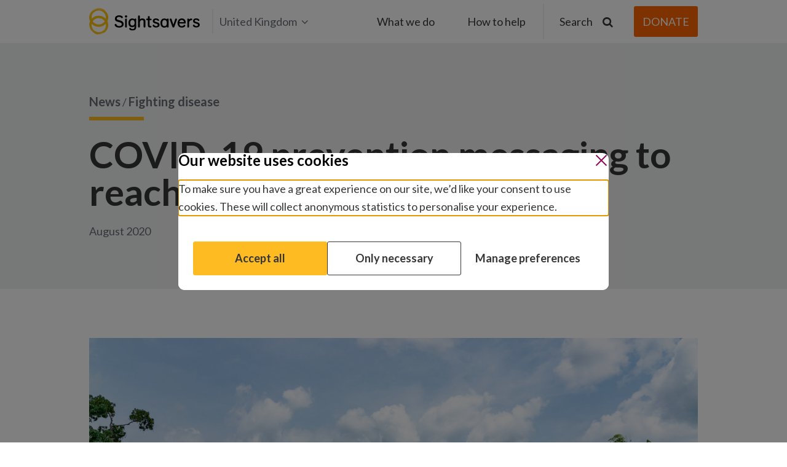

--- FILE ---
content_type: text/html;charset=utf-8
request_url: https://www.sightsavers.org/news/2020/08/covid-19-messaging-millions-africa/
body_size: 12585
content:

<!-- Forcing HTTPS on assets -->
<!doctype html>
<!--[if lt IE 7]><html class="no-js ie ie6 lt-ie9 lt-ie8 lt-ie7" lang="en-GB" prefix="og: https://ogp.me/ns#"> <![endif]-->
<!--[if IE 7]><html class="no-js ie ie7 lt-ie9 lt-ie8 lt-ie7" lang="en-GB" prefix="og: https://ogp.me/ns#"> <![endif]-->
<!--[if IE 8]><html class="no-js ie ie8 lt-ie9" lang="en-GB" prefix="og: https://ogp.me/ns#"> <![endif]-->
<!--[if gt IE 8]><!-->
	<html
	class="no-js" lang="en-GB" prefix="og: https://ogp.me/ns#"> <!--<![endif]-->
	<head>

		<meta charset="UTF-8"/>
		<title>
							COVID-19 prevention messaging to reach millions in Africa | News | Sightsavers
					</title>
		<meta http-equiv="Content-Type" content="text/html; charset=UTF-8"/>
		<meta http-equiv="X-UA-Compatible" content="IE=edge">
		<meta name="viewport" content="width=device-width, initial-scale=1.0">
		<meta name="theme-color" content="#fff">

		<link rel="apple-touch-icon" sizes="180x180" href="/wp-content/themes/theme/assets/images/favicon/apple-touch-icon.png">
		<link rel="icon" type="image/png" sizes="32x32" href="/wp-content/themes/theme/assets/images/favicon/favicon-32x32.png">
		<link rel="icon" type="image/png" sizes="16x16" href="/wp-content/themes/theme/assets/images/favicon/favicon-16x16.png">
		
		<link rel="mask-icon" href="/wp-content/themes/theme/assets/images/favicon/safari-pinned-tab.svg" color="#5bbad5">
		<link rel="shortcut icon" href="/wp-content/themes/theme/assets/images/favicon/favicon.ico">

    
				
		
		
		
									<link rel="alternate" hreflang="en-gb" href="https://www.sightsavers.org/news/2020/08/covid-19-messaging-millions-africa/" />
				<link rel="alternate" hreflang="en-ie" href="https://www.sightsavers.ie/news/2020/08/covid-19-messaging-millions-africa/" />
				<link rel="alternate" hreflang="en-us" href="https://www.sightsaversusa.org/news/2020/08/covid-19-messaging-millions-africa/" />
				<link rel="alternate" hreflang="en" href="https://www.sightsavers.org/news/2020/08/covid-19-messaging-millions-africa/" />
				<link rel="alternate" hreflang="x-default" href="https://www.sightsavers.org/news/2020/08/covid-19-messaging-millions-africa/" />
					
				<link href="https://fonts.googleapis.com/css?family=Lato:300,400,700" rel="stylesheet">
		<script>
  window.dataLayer = window.dataLayer || []; window.dataLayer.push(
    {"optimize_id":"GTM-WGS6TQN","userGeoLocation":"United Kingdom"}
  );
</script>

		<!-- Google Tag Manager -->
		<script>
			(function (w, d, s, l, i) {
w[l] = w[l] || [];
w[l].push({'gtm.start': new Date().getTime(), event: 'gtm.js'});
var f = d.getElementsByTagName(s)[0],
j = d.createElement(s),
dl = l != 'dataLayer' ? '&l=' + l : '';
j.async = true;
j.src = 'https://www.googletagmanager.com/gtm.js?id=' + i + dl;
f.parentNode.insertBefore(j, f);
})(window, document, 'script', 'dataLayer','GTM-NFFNQVS');
		</script>
		<!-- End Google Tag Manager -->

		<!-- Change title tag if window blur -->
		<script type="text/javascript">
			var message = "";
var original = document.title;
var timer;
var clock;
window.onblur = function () {
clock = Date.now();
dataLayer.push({'pageTitle': original, 'pageTitleAlt': message, 'event': 'window.blur'});
if (! message) 
return;



timer = setTimeout(function () {
document.title = message;
}, 600);
};
window.onfocus = function () {
var awayFor = Date.now() - clock;
clock = null;
document.title = original;
dataLayer.push({
'pageTitle': original,
'pageTitleAlt': message,
'awayFor': awayFor / 1000,
'event': 'window.focus'
});
clearTimeout(timer);
};
		</script>
		<!-- END Change title tag if window blur -->

			<style>img:is([sizes="auto" i], [sizes^="auto," i]) { contain-intrinsic-size: 3000px 1500px }</style>
	
<!-- Search Engine Optimization by Rank Math - https://rankmath.com/ -->
<meta name="description" content="Sightsavers has joined forces with M&amp;C Saatchi World Services to produce new COVID-19 awareness campaigns that will reach millions of people."/>
<meta name="robots" content="follow, index, max-snippet:-1, max-video-preview:-1, max-image-preview:large"/>
<link rel="canonical" href="https://www.sightsavers.org/news/2020/08/covid-19-messaging-millions-africa/" />
<meta property="og:locale" content="en_GB" />
<meta property="og:type" content="article" />
<meta property="og:title" content="COVID-19 prevention messaging to reach millions in Africa | News | Sightsavers" />
<meta property="og:description" content="Sightsavers has joined forces with M&amp;C Saatchi World Services to produce new COVID-19 awareness campaigns that will reach millions of people." />
<meta property="og:url" content="https://www.sightsavers.org/news/2020/08/covid-19-messaging-millions-africa/" />
<meta property="og:site_name" content="Sightsavers" />
<meta property="article:tag" content="Accelerate" />
<meta property="article:tag" content="Africa" />
<meta property="article:tag" content="Intestinal worms" />
<meta property="article:tag" content="Lymphatic filariasis" />
<meta property="article:tag" content="News" />
<meta property="article:tag" content="NTDs" />
<meta property="article:tag" content="River blindness" />
<meta property="article:tag" content="Schistosomiasis" />
<meta property="article:tag" content="Trachoma" />
<meta property="article:section" content="News" />
<meta property="og:updated_time" content="2020-09-04T09:02:54+01:00" />
<meta property="og:image" content="https://www.sightsavers.org/wp-content/uploads/2020/07/Schisto_MDA_Liberia_Ascend_west_central.jpg" />
<meta property="og:image:secure_url" content="https://www.sightsavers.org/wp-content/uploads/2020/07/Schisto_MDA_Liberia_Ascend_west_central.jpg" />
<meta property="og:image:width" content="1500" />
<meta property="og:image:height" content="843" />
<meta property="og:image:alt" content="A man distributes treatment to a smiling student." />
<meta property="og:image:type" content="image/jpeg" />
<meta property="article:published_time" content="2020-08-14T08:41:16+01:00" />
<meta property="article:modified_time" content="2020-09-04T09:02:54+01:00" />
<meta name="twitter:card" content="summary_large_image" />
<meta name="twitter:title" content="COVID-19 prevention messaging to reach millions in Africa | News | Sightsavers" />
<meta name="twitter:description" content="Sightsavers has joined forces with M&amp;C Saatchi World Services to produce new COVID-19 awareness campaigns that will reach millions of people." />
<meta name="twitter:site" content="@pfoster" />
<meta name="twitter:creator" content="@pfoster" />
<meta name="twitter:image" content="https://www.sightsavers.org/wp-content/uploads/2020/07/Schisto_MDA_Liberia_Ascend_west_central.jpg" />
<meta name="twitter:label1" content="Written by" />
<meta name="twitter:data1" content="aburton" />
<meta name="twitter:label2" content="Time to read" />
<meta name="twitter:data2" content="Less than a minute" />
<script type="application/ld+json" class="rank-math-schema">{"@context":"https://schema.org","@graph":[{"@type":"Organization","@id":"https://www.sightsavers.org/#organization","name":"Sightsavers","sameAs":["https://twitter.com/pfoster"]},{"@type":"WebSite","@id":"https://www.sightsavers.org/#website","url":"https://www.sightsavers.org","name":"Sightsavers","publisher":{"@id":"https://www.sightsavers.org/#organization"},"inLanguage":"en-GB"},{"@type":"ImageObject","@id":"https://www.sightsavers.org/wp-content/uploads/2020/07/Schisto_MDA_Liberia_Ascend_west_central.jpg","url":"https://www.sightsavers.org/wp-content/uploads/2020/07/Schisto_MDA_Liberia_Ascend_west_central.jpg","width":"1500","height":"843","caption":"A man distributes treatment to a smiling student.","inLanguage":"en-GB"},{"@type":"WebPage","@id":"https://www.sightsavers.org/news/2020/08/covid-19-messaging-millions-africa/#webpage","url":"https://www.sightsavers.org/news/2020/08/covid-19-messaging-millions-africa/","name":"COVID-19 prevention messaging to reach millions in Africa | News | Sightsavers","datePublished":"2020-08-14T08:41:16+01:00","dateModified":"2020-09-04T09:02:54+01:00","isPartOf":{"@id":"https://www.sightsavers.org/#website"},"primaryImageOfPage":{"@id":"https://www.sightsavers.org/wp-content/uploads/2020/07/Schisto_MDA_Liberia_Ascend_west_central.jpg"},"inLanguage":"en-GB"},{"@type":"NewsArticle","headline":"COVID-19 prevention messaging to reach millions in Africa | News | Sightsavers","datePublished":"2020-08-14T08:41:16+01:00","dateModified":"2020-09-04T09:02:54+01:00","author":{"@type":"Person","name":"aburton"},"description":"Sightsavers has joined forces with M&amp;amp;C Saatchi World Services to produce new COVID-19 awareness campaigns that will reach millions of people.","name":"COVID-19 prevention messaging to reach millions in Africa | News | Sightsavers","@id":"https://www.sightsavers.org/news/2020/08/covid-19-messaging-millions-africa/#schema-9175266","isPartOf":{"@id":"https://www.sightsavers.org/news/2020/08/covid-19-messaging-millions-africa/#webpage"},"publisher":{"@id":"https://www.sightsavers.org/#organization"},"image":{"@id":"https://www.sightsavers.org/wp-content/uploads/2020/07/Schisto_MDA_Liberia_Ascend_west_central.jpg"},"inLanguage":"en-GB","mainEntityOfPage":{"@id":"https://www.sightsavers.org/news/2020/08/covid-19-messaging-millions-africa/#webpage"}}]}</script>
<!-- /Rank Math WordPress SEO plugin -->


<link rel='stylesheet' id='ctf_styles-css' href="/wp-content/plugins/custom-twitter-feeds/css/ctf-styles.min.css?ver=20251114151227" type='text/css' media='all' />
<link rel='stylesheet' id='sightsavers-styles-css' href="/wp-content/themes/theme/assets/build/css/main.min.css?ver=20251114151227" type='text/css' media='all' />
<link rel='stylesheet' id='fancybox-css' href="/wp-content/themes/theme/assets/build/css/vendor/fancybox.css?ver=20251114151227" type='text/css' media='all' />
<script type="text/javascript" src="/wp-includes/js/jquery/jquery.min.js?ver=20251114151227" id="jquery-core-js"></script>
<script type="text/javascript" src="/wp-includes/js/jquery/jquery-migrate.min.js?ver=20251114151227" id="jquery-migrate-js"></script>

<meta name="generator" content="WordPress 6.8.3" />



<link rel="icon" href="/wp-content/uploads/2018/01/cropped-Favicon-logo-KB-32x32.jpg" sizes="32x32" />
<link rel="icon" href="/wp-content/uploads/2018/01/cropped-Favicon-logo-KB-192x192.jpg" sizes="192x192" />
<link rel="apple-touch-icon" href="/wp-content/uploads/2018/01/cropped-Favicon-logo-KB-180x180.jpg" />



		<!-- Start VWO Async SmartCode -->
		<script type='text/javascript'>
			window._vwo_code = window._vwo_code || (function () {
var account_id = 632004,
settings_tolerance = 2000,
library_tolerance = 2500,
use_existing_jquery = false,
is_spa = 1,
hide_element = 'body',

/* DO NOT EDIT BELOW THIS LINE */
f = false,
d = document,
code = {
use_existing_jquery: function () {
return use_existing_jquery;
},
library_tolerance: function () {
return library_tolerance;
},
finish: function () {
if (! f) {
f = true;
var a = d.getElementById('_vis_opt_path_hides');
if (a) 
a.parentNode.removeChild(a);



}
},
finished: function () {
return f;
},
load: function (a) {
var b = d.createElement('script');
b.src = a;
b.type = 'text/javascript';
b.innerText;
b.onerror = function () {
_vwo_code.finish();
};
d.getElementsByTagName('head')[0].appendChild(b);
},
init: function () {
window.settings_timer = setTimeout(function () {
_vwo_code.finish()
}, settings_tolerance);
var a = d.createElement('style'),
b = hide_element ? hide_element + '{opacity:0 !important;filter:alpha(opacity=0) !important;background:none !important;}' : '',
h = d.getElementsByTagName('head')[0];
a.setAttribute('id', '_vis_opt_path_hides');
a.setAttribute('type', 'text/css');
if (a.styleSheet) 
a.styleSheet.cssText = b;
 else 
a.appendChild(d.createTextNode(b));
 h.appendChild(a);
this.load('https://dev.visualwebsiteoptimizer.com/j.php?a=' + account_id + '&u=' + encodeURIComponent(d.URL) + '&f=' + (+ is_spa) + '&r=' + Math.random());
return settings_timer;
}
};
window._vwo_settings_timer = code.init();
return code;
}());
		</script>
		<!-- End VWO Async SmartCode -->
	</head>
</html>
			</head>

	<body class="wp-singular post-template-default single single-post postid-49079 single-format-standard wp-theme-theme" data-template="base.twig">
  <!-- Google Tag Manager (noscript) -->
<noscript><iframe src="https://www.googletagmanager.com/ns.html?id=GTM-NFFNQVS"
height="0" width="0" style="display:none;visibility:hidden"></iframe></noscript>
<!-- End Google Tag Manager (noscript) -->
	<script src="/api/consent/en.js?ver=20251114151227" data-position="center" data-blockscroll="true" data-hideregion="false"></script>

		<div class="o-site-container">
              <header class="c-site-header c-site-header--sticky ">
  <div class="c-site-header__stick c-site-header__stick--sticky">
    <div class="c-site-header__inner c-site-header--primary">
      <div class="c-site-header__primary o-layout-container">
        <div class="c-site-header__left">
          <div class="o-site-logo" role="banner">
    <a href="/" rel="home">
                      <img src="/wp-content/themes/theme/assets/images/icons/sightsavers-logo.svg" alt="Sightsavers logo" />
          </a>
</div>
                                  <div class="c-site-header__local js-nav-hide">
              <button class="c-site-header__local-btn">United Kingdom<i class="icon-angle-down"></i></button>
              <ul class="c-site-header__local-list">
                <i class="icon-angle-up"></i>
                                                      <li class="country-item  menu-item menu-item-type-custom menu-item-object-custom menu-item-775">
                      <a class="" href="https://www.sightsavers.org?region=GLOBAL">Global</a>
                    </li>
                                                                                                          <li class="country-item  menu-item menu-item-type-custom menu-item-object-custom menu-item-777">
                      <a class="" href="https://www.sightsavers.ie">Ireland</a>
                    </li>
                                                                        <li class="country-item  menu-item menu-item-type-custom menu-item-object-custom menu-item-778">
                      <a class="" href="https://www.sightsaversusa.org">United States</a>
                    </li>
                                                                        <li class="country-item  menu-item menu-item-type-custom menu-item-object-custom menu-item-782">
                      <a class="" href="https://www.sightsavers.it">Italia</a>
                    </li>
                                                                        <li class="country-item  menu-item menu-item-type-custom menu-item-object-custom menu-item-783">
                      <a class="" href="https://www.sightsavers.no">Norge</a>
                    </li>
                                                                        <li class="country-item  menu-item menu-item-type-custom menu-item-object-custom menu-item-784">
                      <a class="" href="https://www.sightsavers.se">Sverige</a>
                    </li>
                                                                        <li class="country-item  menu-item menu-item-type-custom menu-item-object-custom menu-item-786">
                      <a class="" href="https://www.sightsaversindia.in/">India</a>
                    </li>
                                                </ul>
            </div>
                            <script> 
                var isGlobal = document.cookie.split('; ').find(row => row.startsWith('users_country_code=GLOBAL'));
                if (isGlobal) {
                  var localBtn = document.querySelector('.c-site-header__local-btn');
                  if (localBtn) {
                    localBtn.innerHTML = 'Global<i class="icon-angle-down"></i>';
                  }
			 	  var listBtn = document.querySelector('.country-item a');
				  if (listBtn && listBtn.textContent.includes('Global')) {
					listBtn.textContent = 'United Kingdom';		
					listBtn.href = listBtn.href.replace('?region=GLOBAL', '?region=GB');	
				  }
                }
              </script>
                                            </div>
                  <nav class="c-nav-mobile" role="navigation">
                                                	<ul class="c-nav-mobile-inner">
		<li class="c-nav-mobile-search">
			<form action="/search/" method="get" class="c-nav-mobile-search__form js-search-form">
				<button type="submit" class="c-nav-mobile-search__button">
					<span class="screen-reader">Submit search</span>
					<span class="icon-search"></span>
				</button>
				<label for="mob-site-search" class="screen-reader">Type search term here</label>
				<input id="mob-site-search" type="text" value="" name="query" required="" id="query" class="c-nav-mobile-search__input" placeholder="Type search term here">
			</form>
		</li>
								<li class="c-nav-mobile__header c-nav__header menu-item menu-item-type-custom menu-item-object-custom menu-item-192 menu-item-has-children">
				<a class="c-nav-mobile__header-btn" href="#">What we do</a>
					<ul class="c-nav-mobile__child">

                     		<li class="c-nav__title menu-item menu-item-type-custom menu-item-object-custom menu-item-314">
			<a class="" href="#">Our work</a>
					</li>
	                   		<li class="c-nav-mobile__header-sub  menu-item menu-item-type-custom menu-item-object-custom menu-item-7699 menu-item-has-children">
			<a class="js-open-mobile-child-menu" href="#">Protecting sight</a>
				<ul class="c-nav-mobile__child-sub">
                		<li class=" menu-item menu-item-type-post_type menu-item-object-page menu-item-7692">
			<a class="" href="/about-us/protecting-sight/">How we protect sight</a>
		</li>
	              		<li class=" menu-item menu-item-type-post_type menu-item-object-page menu-item-7694">
			<a class="" href="/eye-conditions/cataracts/">Cataracts</a>
		</li>
	              		<li class=" menu-item menu-item-type-post_type menu-item-object-page menu-item-7698">
			<a class="" href="/eye-conditions/refractive-errors/">Refractive error</a>
		</li>
	              		<li class=" menu-item menu-item-type-post_type menu-item-object-page menu-item-20965">
			<a class="" href="/eye-conditions/river-blindness/">River blindness</a>
		</li>
	              		<li class=" menu-item menu-item-type-post_type menu-item-object-page menu-item-20964">
			<a class="" href="/eye-conditions/trachoma/">Trachoma</a>
		</li>
	              		<li class=" menu-item menu-item-type-post_type menu-item-object-page menu-item-100458">
			<a class="" href="/eye-conditions/">Other eye conditions</a>
		</li>
		</ul>
		</li>
	                   		<li class="c-nav-mobile__header-sub  menu-item menu-item-type-custom menu-item-object-custom menu-item-20954 menu-item-has-children">
			<a class="js-open-mobile-child-menu" href="#">Fighting disease</a>
				<ul class="c-nav-mobile__child-sub">
                		<li class=" menu-item menu-item-type-post_type menu-item-object-page menu-item-7693">
			<a class="" href="/diseases/">Overview</a>
		</li>
	              		<li class=" menu-item menu-item-type-post_type menu-item-object-page menu-item-20955">
			<a class="" href="/eye-conditions/trachoma/">Trachoma</a>
		</li>
	              		<li class=" menu-item menu-item-type-post_type menu-item-object-page menu-item-20956">
			<a class="" href="/eye-conditions/river-blindness/">River blindness</a>
		</li>
	              		<li class=" menu-item menu-item-type-post_type menu-item-object-page menu-item-20957">
			<a class="" href="/diseases/lymphatic-filariasis/">Lymphatic filariasis</a>
		</li>
	              		<li class=" menu-item menu-item-type-post_type menu-item-object-page menu-item-20958">
			<a class="" href="/diseases/intestinal-worms/">Intestinal worms</a>
		</li>
	              		<li class=" menu-item menu-item-type-post_type menu-item-object-page menu-item-20959">
			<a class="" href="/diseases/schistosomiasis/">Schistosomiasis</a>
		</li>
		</ul>
		</li>
	                   		<li class="c-nav-mobile__header-sub  menu-item menu-item-type-custom menu-item-object-custom menu-item-3587 menu-item-has-children">
			<a class="js-open-mobile-child-menu" href="#">Disability and inclusion</a>
				<ul class="c-nav-mobile__child-sub">
                		<li class=" menu-item menu-item-type-post_type menu-item-object-page menu-item-7690">
			<a class="" href="/disability-and-inclusion/">Overview</a>
		</li>
	              		<li class=" menu-item menu-item-type-post_type menu-item-object-page menu-item-7448">
			<a class="" href="/disability-and-inclusion/education/">Education</a>
		</li>
	              		<li class=" menu-item menu-item-type-post_type menu-item-object-page menu-item-7449">
			<a class="" href="/disability-and-inclusion/employment/">Employment</a>
		</li>
	              		<li class=" menu-item menu-item-type-post_type menu-item-object-page menu-item-7450">
			<a class="" href="/disability-and-inclusion/health/">Health</a>
		</li>
	              		<li class=" menu-item menu-item-type-post_type menu-item-object-page menu-item-7451">
			<a class="" href="/disability-and-inclusion/political-participation/">Citizenship and political participation</a>
		</li>
	              		<li class=" menu-item menu-item-type-post_type menu-item-object-page menu-item-93079">
			<a class="" href="/disability-and-inclusion/women-and-girls/">Women and girls</a>
		</li>
		</ul>
		</li>
	                   		<li class="c-nav__title menu-item menu-item-type-custom menu-item-object-custom menu-item-319">
			<a class="" href="#">Our organisation</a>
					</li>
	                   		<li class=" menu-item menu-item-type-post_type menu-item-object-page menu-item-23044">
			<a class="" href="/about-us/">About Sightsavers</a>
					</li>
	                   		<li class=" menu-item menu-item-type-post_type menu-item-object-page menu-item-5045">
			<a class="" href="/where-we-work/">Where we work</a>
					</li>
	                   		<li class=" menu-item menu-item-type-post_type menu-item-object-page menu-item-871">
			<a class="" href="/how-were-run/">How we’re run</a>
					</li>
	                   		<li class="c-nav__title menu-item menu-item-type-custom menu-item-object-custom menu-item-20960">
			<a class="" href="#">Our impact</a>
					</li>
	                   		<li class=" menu-item menu-item-type-post_type menu-item-object-page menu-item-872">
			<a class="" href="/stories-news-blogs/">Stories, news and blogs</a>
					</li>
	                   		<li class=" menu-item menu-item-type-post_type menu-item-object-page menu-item-6946">
			<a class="" href="/influencing-policy/">Influencing policy</a>
					</li>
	                   		<li class=" menu-item menu-item-type-post_type menu-item-object-page menu-item-30868">
			<a class="" href="/research/">Research</a>
					</li>
		</ul>
			</li>
								<li class="c-nav-mobile__header  menu-item menu-item-type-custom menu-item-object-custom menu-item-193 menu-item-has-children">
				<a class="c-nav-mobile__header-btn" href="#">How to help</a>
					<ul class="c-nav-mobile__child">

                     		<li class="c-nav__title menu-item menu-item-type-custom menu-item-object-custom menu-item-323">
			<a class="" href="#">Give money</a>
					</li>
	                   		<li class="c-nav-mobile__header-sub  menu-item menu-item-type-custom menu-item-object-custom menu-item-324 menu-item-has-children">
			<a class="js-open-mobile-child-menu" href="#">As an individual</a>
				<ul class="c-nav-mobile__child-sub">
                		<li class=" menu-item menu-item-type-post_type menu-item-object-page menu-item-6944">
			<a class="" href="/fundraising-and-donations/">Overview</a>
		</li>
	              		<li class=" menu-item menu-item-type-custom menu-item-object-custom menu-item-340">
			<a class="" href="https://donate.sightsavers.org/detect?gb_appeal=web2025uk&global_appeal=web2025gl">Make a donation</a>
		</li>
	              		<li class=" menu-item menu-item-type-post_type menu-item-object-page menu-item-26835">
			<a class="" href="/fundraising-and-donations/fundraise/">Fundraise for us</a>
		</li>
	              		<li class=" menu-item menu-item-type-post_type menu-item-object-page menu-item-6227">
			<a class="" href="/fundraising-and-donations/become-a-major-donor/">Be a major donor</a>
		</li>
	              		<li class=" menu-item menu-item-type-post_type menu-item-object-page menu-item-41078">
			<a class="" href="/fundraising-and-donations/gift-in-your-will/">Leave a gift in your will</a>
		</li>
		</ul>
		</li>
	                   		<li class="c-nav-mobile__header-sub  menu-item menu-item-type-custom menu-item-object-custom menu-item-325 menu-item-has-children">
			<a class="js-open-mobile-child-menu" href="#">As an organisation</a>
				<ul class="c-nav-mobile__child-sub">
                		<li class=" menu-item menu-item-type-post_type menu-item-object-page menu-item-10656">
			<a class="" href="/governments-and-institutions/">Governments and institutions</a>
		</li>
	              		<li class=" menu-item menu-item-type-post_type menu-item-object-page menu-item-27625">
			<a class="" href="/become-a-corporate-partner/">Corporate partnerships</a>
		</li>
	              		<li class=" menu-item menu-item-type-post_type menu-item-object-page menu-item-3612">
			<a class="" href="/trusts-and-foundations/">Trusts and foundations</a>
		</li>
	              		<li class=" menu-item menu-item-type-post_type menu-item-object-page menu-item-3611">
			<a class="" href="/fundraising-and-donations/help-community-group/">Community groups</a>
		</li>
		</ul>
		</li>
	                   		<li class="c-nav-mobile__header-sub  menu-item menu-item-type-custom menu-item-object-custom menu-item-326 menu-item-has-children">
			<a class="js-open-mobile-child-menu" href="#">Current appeals</a>
				<ul class="c-nav-mobile__child-sub">
                		<li class=" menu-item menu-item-type-post_type menu-item-object-page menu-item-96123">
			<a class="" href="/appeals/tv-appeals/">Seen us on TV?</a>
		</li>
	              		<li class=" menu-item menu-item-type-custom menu-item-object-custom menu-item-69250">
			<a class="" href="/appeals/">Support our appeals</a>
		</li>
	              		<li class=" menu-item menu-item-type-post_type menu-item-object-page menu-item-117540">
			<a class="" href="/appeals/melia-cataracts-malawi/">Winter appeal</a>
		</li>
		</ul>
		</li>
	                   		<li class="c-nav__title menu-item menu-item-type-custom menu-item-object-custom menu-item-327">
			<a class="" href="#">Take action</a>
					</li>
	                   		<li class=" menu-item menu-item-type-post_type menu-item-object-page menu-item-3583">
			<a class="" href="/our-campaign/">Support our campaign work</a>
					</li>
	                   		<li class=" menu-item menu-item-type-post_type menu-item-object-page menu-item-44347">
			<a class="" href="/fundraising-and-donations/fundraise/">Fundraise for us</a>
					</li>
		</ul>
			</li>
			</ul>

<div class="c-nav-mobile__bottom">
	<div class="c-nav-mobile__loc">
		<button class="c-nav-mobile__loc-btn">United Kingdom</button>
		</div>
		<span class="c-nav-social-text">Join in:</span>
		


<div class="c-nav-social">
	<ul>
		<li class="c-nav-social__share c-nav-social__btn c-nav-social__btn--active">
			<a class="icon-share"></a>
		</li>
		<li class="c-nav-social__cancel c-nav-social__btn">
			<a class="icon-cancel"></a>
		</li>

					<li class="c-nav-social__facebook">
				<a class="icon-facebook" href="https://en-gb.facebook.com/sightsavers" target="_blank">
					<span class="screen-reader">Join in: Facebook</span>
				</a>
			</li>
			
					<li class="c-nav-social__instagram">
				<a class="icon-instagram" href="https://www.instagram.com/sightsavers" target="_blank">
					<span class="screen-reader">Join in: Instagram</span>
				</a>
			</li>
							<li class="c-nav-social__linkedin">
				<a class="icon-linkedin" href="https://www.linkedin.com/company/sightsavers" target="_blank">
					<span class="screen-reader">Join in: LinkedIn</span>
				</a>
			</li>
							<li class="c-social__tiktok">
				<a id="social-icon" class="icon-tiktok" href="https://www.tiktok.com/@sightsavers" target="_blank">
					<span class="screen-reader">Join in: Tiktok</span>
				</a>
			</li>
							<li class="c-nav-social__youtube">
				<a class="icon-youtube-play" href="https://www.youtube.com/@sightsavers" target="_blank">
					<span class="screen-reader">Join in: YouTube</span>
				</a>
			</li>
		
						<li class="c-nav-social__twitter">
				<a class="icon-twitter" href="https://twitter.com/Sightsavers" target="_blank">
					<span class="screen-reader">Join in: X</span>
				</a>
			</li>
			</ul>
</div>
		<div class="c-mobile-locations">
												<li class="country-item-mobile  menu-item menu-item-type-custom menu-item-object-custom menu-item-775">
						<a class="" href="https://www.sightsavers.org?region=GLOBAL">Global</a>
					</li>
																							<li class="country-item-mobile  menu-item menu-item-type-custom menu-item-object-custom menu-item-777">
						<a class="" href="https://www.sightsavers.ie">Ireland</a>
					</li>
																<li class="country-item-mobile  menu-item menu-item-type-custom menu-item-object-custom menu-item-778">
						<a class="" href="https://www.sightsaversusa.org">United States</a>
					</li>
																<li class="country-item-mobile  menu-item menu-item-type-custom menu-item-object-custom menu-item-782">
						<a class="" href="https://www.sightsavers.it">Italia</a>
					</li>
																<li class="country-item-mobile  menu-item menu-item-type-custom menu-item-object-custom menu-item-783">
						<a class="" href="https://www.sightsavers.no">Norge</a>
					</li>
																<li class="country-item-mobile  menu-item menu-item-type-custom menu-item-object-custom menu-item-784">
						<a class="" href="https://www.sightsavers.se">Sverige</a>
					</li>
																<li class="country-item-mobile  menu-item menu-item-type-custom menu-item-object-custom menu-item-786">
						<a class="" href="https://www.sightsaversindia.in/">India</a>
					</li>
									</div>
							<script type="text/javascript">
				var isGlobalMobile = document.cookie.split('; ').find(row => row.startsWith('users_country_code=GLOBAL'));
				if (isGlobalMobile) {
					var localBtn = document.querySelector('.c-nav-mobile__loc-btn');
					if (localBtn) {
						localBtn.innerHTML = 'Global';
					}
				var listBtn = document.querySelector('.country-item-mobile a');
				if (listBtn && listBtn.textContent.includes('Global')) {
					listBtn.textContent = 'United Kingdom';
					listBtn.href = listBtn.href.replace('?region=GLOBAL', '?region=GB');
				}
				}
			</script>
			</div>
          </nav><!-- #nav -->

					<nav class="c-nav-desktop js-nav-hide" role="navigation">
							<ul class="c-nav-desktop-inner">
								<li class="first c-nav__header c-nav__header menu-item menu-item-type-custom menu-item-object-custom menu-item-192 menu-item-has-children">
				<a class="c-nav-desktop__header-btn" href="javascript:void(0)">What we do</a>
					<ul class="c-nav-desktop__child">
    <div class="o-layout-container">
      <div class="c-nav-desktop__child-inner">
        <div class="c-nav-desktop__child-left">
                       <div class="c-nav-desktop__default-content">
                <img class="c-nav-desktop__default-content-img" src="/wp-content/uploads/2019/01/SIghtsavers-eye-examination-Ethiopia-580x326.jpg" alt="">
                <div class="c-nav-desktop__default-content-bottom">
                  <h2>We protect sight, fight disease and make sure everyone can claim their rights.</h2>
                  
                </div>
              </div>
                                                                                      <li class="c-nav__title menu-item menu-item-type-custom menu-item-object-custom menu-item-314">
              <a class="" href="#">Our work</a>
                                        </li>
                                                                          <li class="c-nav-desktop__header-sub  menu-item menu-item-type-custom menu-item-object-custom menu-item-7699 menu-item-has-children">
              <a class="js-open-child-menu" href="#">Protecting sight</a>
                            	<ul class="c-nav-desktop__child-sub c-nav-desktop__child-sub--closed">
    <li><span class="c-nav-desktop__child-sub-title">Protecting sight</span></li>
			<li class=" menu-item menu-item-type-post_type menu-item-object-page menu-item-7692">
			<a class="" href="/about-us/protecting-sight/" tabindex="-1">How we protect sight</a>
		</li>
			<li class=" menu-item menu-item-type-post_type menu-item-object-page menu-item-7694">
			<a class="" href="/eye-conditions/cataracts/" tabindex="-1">Cataracts</a>
		</li>
			<li class=" menu-item menu-item-type-post_type menu-item-object-page menu-item-7698">
			<a class="" href="/eye-conditions/refractive-errors/" tabindex="-1">Refractive error</a>
		</li>
			<li class=" menu-item menu-item-type-post_type menu-item-object-page menu-item-20965">
			<a class="" href="/eye-conditions/river-blindness/" tabindex="-1">River blindness</a>
		</li>
			<li class=" menu-item menu-item-type-post_type menu-item-object-page menu-item-20964">
			<a class="" href="/eye-conditions/trachoma/" tabindex="-1">Trachoma</a>
		</li>
			<li class=" menu-item menu-item-type-post_type menu-item-object-page menu-item-100458">
			<a class="" href="/eye-conditions/" tabindex="-1">Other eye conditions</a>
		</li>
		
	</ul>
            </li>
                                                                          <li class="c-nav-desktop__header-sub  menu-item menu-item-type-custom menu-item-object-custom menu-item-20954 menu-item-has-children">
              <a class="js-open-child-menu" href="#">Fighting disease</a>
                            	<ul class="c-nav-desktop__child-sub c-nav-desktop__child-sub--closed">
    <li><span class="c-nav-desktop__child-sub-title">Fighting disease</span></li>
			<li class=" menu-item menu-item-type-post_type menu-item-object-page menu-item-7693">
			<a class="" href="/diseases/" tabindex="-1">Overview</a>
		</li>
			<li class=" menu-item menu-item-type-post_type menu-item-object-page menu-item-20955">
			<a class="" href="/eye-conditions/trachoma/" tabindex="-1">Trachoma</a>
		</li>
			<li class=" menu-item menu-item-type-post_type menu-item-object-page menu-item-20956">
			<a class="" href="/eye-conditions/river-blindness/" tabindex="-1">River blindness</a>
		</li>
			<li class=" menu-item menu-item-type-post_type menu-item-object-page menu-item-20957">
			<a class="" href="/diseases/lymphatic-filariasis/" tabindex="-1">Lymphatic filariasis</a>
		</li>
			<li class=" menu-item menu-item-type-post_type menu-item-object-page menu-item-20958">
			<a class="" href="/diseases/intestinal-worms/" tabindex="-1">Intestinal worms</a>
		</li>
			<li class=" menu-item menu-item-type-post_type menu-item-object-page menu-item-20959">
			<a class="" href="/diseases/schistosomiasis/" tabindex="-1">Schistosomiasis</a>
		</li>
		
	</ul>
            </li>
                                                                          <li class="c-nav-desktop__header-sub  menu-item menu-item-type-custom menu-item-object-custom menu-item-3587 menu-item-has-children">
              <a class="js-open-child-menu" href="#">Disability and inclusion</a>
                            	<ul class="c-nav-desktop__child-sub c-nav-desktop__child-sub--closed">
    <li><span class="c-nav-desktop__child-sub-title">Disability and inclusion</span></li>
			<li class=" menu-item menu-item-type-post_type menu-item-object-page menu-item-7690">
			<a class="" href="/disability-and-inclusion/" tabindex="-1">Overview</a>
		</li>
			<li class=" menu-item menu-item-type-post_type menu-item-object-page menu-item-7448">
			<a class="" href="/disability-and-inclusion/education/" tabindex="-1">Education</a>
		</li>
			<li class=" menu-item menu-item-type-post_type menu-item-object-page menu-item-7449">
			<a class="" href="/disability-and-inclusion/employment/" tabindex="-1">Employment</a>
		</li>
			<li class=" menu-item menu-item-type-post_type menu-item-object-page menu-item-7450">
			<a class="" href="/disability-and-inclusion/health/" tabindex="-1">Health</a>
		</li>
			<li class=" menu-item menu-item-type-post_type menu-item-object-page menu-item-7451">
			<a class="" href="/disability-and-inclusion/political-participation/" tabindex="-1">Citizenship and political participation</a>
		</li>
			<li class=" menu-item menu-item-type-post_type menu-item-object-page menu-item-93079">
			<a class="" href="/disability-and-inclusion/women-and-girls/" tabindex="-1">Women and girls</a>
		</li>
		
	</ul>
            </li>
                                                                          <li class="c-nav__title menu-item menu-item-type-custom menu-item-object-custom menu-item-319">
              <a class="" href="#">Our organisation</a>
                                        </li>
                                                                          <li class=" menu-item menu-item-type-post_type menu-item-object-page menu-item-23044">
              <a class="" href="/about-us/">About Sightsavers</a>
                                        </li>
                                                                          <li class=" menu-item menu-item-type-post_type menu-item-object-page menu-item-5045">
              <a class="" href="/where-we-work/">Where we work</a>
                                        </li>
                                                                          <li class=" menu-item menu-item-type-post_type menu-item-object-page menu-item-871">
              <a class="" href="/how-were-run/">How we’re run</a>
                                        </li>
                                                                          <li class="c-nav__title menu-item menu-item-type-custom menu-item-object-custom menu-item-20960">
              <a class="" href="#">Our impact</a>
                                        </li>
                                                                          <li class=" menu-item menu-item-type-post_type menu-item-object-page menu-item-872">
              <a class="" href="/stories-news-blogs/">Stories, news and blogs</a>
                                        </li>
                                                                          <li class=" menu-item menu-item-type-post_type menu-item-object-page menu-item-6946">
              <a class="" href="/influencing-policy/">Influencing policy</a>
                                        </li>
                                                                          <li class=" menu-item menu-item-type-post_type menu-item-object-page menu-item-30868">
              <a class="" href="/research/">Research</a>
                                        </li>
                  </div>
      </div>
      <div class="c-nav-desktop__social">
				



	<div class="c-social"> <ul>
		<li class="c-social__text">Join in:</li>
					<li class="c-social__facebook">
				<a id="social-icon" class="icon-facebook" href="https://en-gb.facebook.com/sightsavers" target="_blank">
					<span class="screen-reader">Join in: Facebook</span>
				</a>
			</li>
						
					<li class="c-social__instagram">
				<a id="social-icon" class="icon-instagram" href="https://www.instagram.com/sightsavers" target="_blank">
					<span class="screen-reader">Join in: Instagram</span>
				</a>
			</li>
							<li class="c-social__linkedin">
				<a id="social-icon" class="icon-linkedin" href="https://www.linkedin.com/company/sightsavers" target="_blank">
					<span class="screen-reader">Join in: LinkedIn</span>
				</a>
			</li>
							<li class="c-social__tiktok">
				<a id="social-icon" class="icon-tiktok" href="https://www.tiktok.com/@sightsavers" target="_blank">
					<span class="screen-reader">Join in: Tiktok</span>
				</a>
			</li>
							<li class="c-social__youtube">
				<a id="social-icon" class="icon-youtube-play" href="https://www.youtube.com/@sightsavers" target="_blank">
					<span class="screen-reader">Join in: YouTube</span>
				</a>
			</li>
							<li class="c-social__twitter">
				<a id="social-icon" class="icon-twitter" href="https://twitter.com/Sightsavers" target="_blank">
					<span class="screen-reader">Join in: X</span>
				</a>
			</li>
			</ul>
</div>
      </div>
    </div>
	</ul>
			</li>
								<li class="first c-nav__header  menu-item menu-item-type-custom menu-item-object-custom menu-item-193 menu-item-has-children">
				<a class="c-nav-desktop__header-btn" href="javascript:void(0)">How to help</a>
					<ul class="c-nav-desktop__child">
    <div class="o-layout-container">
      <div class="c-nav-desktop__child-inner">
        <div class="c-nav-desktop__child-left">
                       <div class="c-nav-desktop__default-content">
                <img class="c-nav-desktop__default-content-img" src="/wp-content/uploads/2022/07/1905_Sightsavers_Mozambique-Mercia-and-Maria-new-580x326.jpg" alt="">
                <div class="c-nav-desktop__default-content-bottom">
                  <h2>Find out how your support can make a huge difference and change lives.</h2>
                  
                </div>
              </div>
                                                                                      <li class="c-nav__title menu-item menu-item-type-custom menu-item-object-custom menu-item-323">
              <a class="" href="#">Give money</a>
                                        </li>
                                                                          <li class="c-nav-desktop__header-sub  menu-item menu-item-type-custom menu-item-object-custom menu-item-324 menu-item-has-children">
              <a class="js-open-child-menu" href="#">As an individual</a>
                            	<ul class="c-nav-desktop__child-sub c-nav-desktop__child-sub--closed">
    <li><span class="c-nav-desktop__child-sub-title">As an individual</span></li>
			<li class=" menu-item menu-item-type-post_type menu-item-object-page menu-item-6944">
			<a class="" href="/fundraising-and-donations/" tabindex="-1">Overview</a>
		</li>
			<li class=" menu-item menu-item-type-custom menu-item-object-custom menu-item-340">
			<a class="" href="https://donate.sightsavers.org/detect?gb_appeal=web2025uk&global_appeal=web2025gl" tabindex="-1">Make a donation</a>
		</li>
			<li class=" menu-item menu-item-type-post_type menu-item-object-page menu-item-26835">
			<a class="" href="/fundraising-and-donations/fundraise/" tabindex="-1">Fundraise for us</a>
		</li>
			<li class=" menu-item menu-item-type-post_type menu-item-object-page menu-item-6227">
			<a class="" href="/fundraising-and-donations/become-a-major-donor/" tabindex="-1">Be a major donor</a>
		</li>
			<li class=" menu-item menu-item-type-post_type menu-item-object-page menu-item-41078">
			<a class="" href="/fundraising-and-donations/gift-in-your-will/" tabindex="-1">Leave a gift in your will</a>
		</li>
		
	</ul>
            </li>
                                                                          <li class="c-nav-desktop__header-sub  menu-item menu-item-type-custom menu-item-object-custom menu-item-325 menu-item-has-children">
              <a class="js-open-child-menu" href="#">As an organisation</a>
                            	<ul class="c-nav-desktop__child-sub c-nav-desktop__child-sub--closed">
    <li><span class="c-nav-desktop__child-sub-title">As an organisation</span></li>
			<li class=" menu-item menu-item-type-post_type menu-item-object-page menu-item-10656">
			<a class="" href="/governments-and-institutions/" tabindex="-1">Governments and institutions</a>
		</li>
			<li class=" menu-item menu-item-type-post_type menu-item-object-page menu-item-27625">
			<a class="" href="/become-a-corporate-partner/" tabindex="-1">Corporate partnerships</a>
		</li>
			<li class=" menu-item menu-item-type-post_type menu-item-object-page menu-item-3612">
			<a class="" href="/trusts-and-foundations/" tabindex="-1">Trusts and foundations</a>
		</li>
			<li class=" menu-item menu-item-type-post_type menu-item-object-page menu-item-3611">
			<a class="" href="/fundraising-and-donations/help-community-group/" tabindex="-1">Community groups</a>
		</li>
		
	</ul>
            </li>
                                                                          <li class="c-nav-desktop__header-sub  menu-item menu-item-type-custom menu-item-object-custom menu-item-326 menu-item-has-children">
              <a class="js-open-child-menu" href="#">Current appeals</a>
                            	<ul class="c-nav-desktop__child-sub c-nav-desktop__child-sub--closed">
    <li><span class="c-nav-desktop__child-sub-title">Current appeals</span></li>
			<li class=" menu-item menu-item-type-post_type menu-item-object-page menu-item-96123">
			<a class="" href="/appeals/tv-appeals/" tabindex="-1">Seen us on TV?</a>
		</li>
			<li class=" menu-item menu-item-type-custom menu-item-object-custom menu-item-69250">
			<a class="" href="/appeals/" tabindex="-1">Support our appeals</a>
		</li>
			<li class=" menu-item menu-item-type-post_type menu-item-object-page menu-item-117540">
			<a class="" href="/appeals/melia-cataracts-malawi/" tabindex="-1">Winter appeal</a>
		</li>
		
	</ul>
            </li>
                                                                          <li class="c-nav__title menu-item menu-item-type-custom menu-item-object-custom menu-item-327">
              <a class="" href="#">Take action</a>
                                        </li>
                                                                          <li class=" menu-item menu-item-type-post_type menu-item-object-page menu-item-3583">
              <a class="" href="/our-campaign/">Support our campaign work</a>
                                        </li>
                                                                          <li class=" menu-item menu-item-type-post_type menu-item-object-page menu-item-44347">
              <a class="" href="/fundraising-and-donations/fundraise/">Fundraise for us</a>
                                        </li>
                  </div>
      </div>
      <div class="c-nav-desktop__social">
				



	<div class="c-social"> <ul>
		<li class="c-social__text">Join in:</li>
					<li class="c-social__facebook">
				<a id="social-icon" class="icon-facebook" href="https://en-gb.facebook.com/sightsavers" target="_blank">
					<span class="screen-reader">Join in: Facebook</span>
				</a>
			</li>
						
					<li class="c-social__instagram">
				<a id="social-icon" class="icon-instagram" href="https://www.instagram.com/sightsavers" target="_blank">
					<span class="screen-reader">Join in: Instagram</span>
				</a>
			</li>
							<li class="c-social__linkedin">
				<a id="social-icon" class="icon-linkedin" href="https://www.linkedin.com/company/sightsavers" target="_blank">
					<span class="screen-reader">Join in: LinkedIn</span>
				</a>
			</li>
							<li class="c-social__tiktok">
				<a id="social-icon" class="icon-tiktok" href="https://www.tiktok.com/@sightsavers" target="_blank">
					<span class="screen-reader">Join in: Tiktok</span>
				</a>
			</li>
							<li class="c-social__youtube">
				<a id="social-icon" class="icon-youtube-play" href="https://www.youtube.com/@sightsavers" target="_blank">
					<span class="screen-reader">Join in: YouTube</span>
				</a>
			</li>
							<li class="c-social__twitter">
				<a id="social-icon" class="icon-twitter" href="https://twitter.com/Sightsavers" target="_blank">
					<span class="screen-reader">Join in: X</span>
				</a>
			</li>
			</ul>
</div>
      </div>
    </div>
	</ul>
			</li>
						<li class="first c-nav__header c-search-header ">
			<a class="c-search-desktop__header-btn" href="javascript:void(0)">
				<span class="c-search-bar__form c-search-bar__wrapper">
				Search
					<span class="icon-search"></span>
				</span>
			</a>
			<div class="c-nav-desktop__child">
	<div class="c-search-desktop__child-inner">
		<div class="c-search-desktop">
			<div class="c-search-desktop__content">
									<div class="c-search-desktop__text">
													<div class="c-search-title">Search sightsavers.org</div>
																	</div>
								<form role="search" method="get" action="/search/" class="c-search-desktop__form js-search-form">
					<input type="search" class="c-search-desktop__input" name="query" value="" required placeholder="Type search term here">
					<button class="c-search-desktop__clear" type="button" aria-label="Clear search" title="Clear search">
						<svg xmlns="http://www.w3.org/2000/svg" viewbox="0 0 24 24" width="24" height="24" aria-hidden="true" focusable="false" role="img">
							<path d="M19 6.41L17.59 5 12 10.59 6.41 5 5 6.41 10.59 12 5 17.59 6.41 19 12 13.41 17.59 19 19 17.59 13.41 12z"></path>
						</svg>
					</button>
					<button type="submit" class="c-btn c-btn--primary c-search-desktop__submit">
						Search
					</button>
				</form>
			</div>
		</div>
	</div>		
</div>
</li>
	</li>
</ul>
					</nav>
					<!-- #nav -->

					<div role="button" class="o-hamburger">
						<span class="o-hamburger__bar"></span>
					</div>

								<div class="c-site-header__right">

											<a href="https://donate.sightsavers.org/detect?gb_appeal=web2025uk&global_appeal=web2025gl" id="c-btn" class="c-btn c-btn--pay header-donate"><span>DONATE</span></a>									</div>
			</div>
		</div>
			</div>
</header>
      
      			
		
	
				
				
							


	<div class="c-default-hero o-module c-default-hero--post">
		<div class="o-layout-container">

			<div class="c-hero-fullscreen__content c-default-hero__title--long">
														<div class="c-hero-fullscreen__title-top">
						<div class="c-hero-fullscreen__title-cats">
							<a class="c-hero-fullscreen__title-cat" href="/category/news/">News</a> <span class="c-hero-fullscreen__title-cat-separator">/</span>
																								<a class="c-hero-fullscreen__title-cat" href="/category/fighting-disease/">Fighting disease</a>
									<span class="c-tease-card__tag-separator">/</span>
																																				</div>
						<span class="o-border-small"></span>
					</div>
				
				<h1 class="c-default-hero__title">COVID-19 prevention messaging to reach millions in Africa</h1>
				

  
  <div class="c-tease-card__info">August 2020</div>
			</div>
		</div>
	</div>


		
	
												

<div class="c-full-screen-media o-module  ">
  <div class="o-layout-container--full">
    
          


<figure class="c-full-media-image c-full-media-image--left">
  <img src="/wp-content/uploads/2020/08/SightSaver3393_covid_ascend-1400x788.jpg" alt="a remote village." />

  </figure>
    
      </div>
</div>
																	

<div class="c-text-block-wrapper o-module no-bottom-margin   c-text-block--right  ">
	<div
		class="o-layout-container">

							<div class="o-content c-text-block c-text-block--third ">
				<h3>To help combat COVID-19 in Africa, Sightsavers has joined forces with <a href="https://mcsaatchi.com/" target="_blank" rel="noopener">M&amp;C Saatchi</a> World Services to produce new awareness campaigns that will reach millions of people.</h3>
<p>The COVID-19 prevention messaging will appear in nine West And Central African countries on radio, television and social media and also on billboards and leaflets. It aims to combat misinformation as well as focus on the need for hand washing, physical distancing and wearing masks.</p>
<p>Supported by UK aid, the messaging is being produced in collaboration with national ministries of health and in partnership with local non-governmental organisations and local media partners.</p>
<p>The work forms part of an innovative adaptation and response to the pandemic by the <a href="/programmes/ascend/">Ascend West and Central Africa programme</a>. Led by Sightsavers and a consortium of partners including SCI Foundation, the Liverpool School of Tropical Medicine (LSTM) and Mott MacDonald, the Ascend programme is also training health workers to track and trace COVID-19 cases and offering ministries of health logistical support around infrastructure and planning.</p>
<p>Launched in September last year, Ascend is working to protect 200 million people across 13 countries from five <a href="/protecting-sight/ntds/">neglected tropical diseases</a> (NTDs). The programme paused some of its work when the pandemic broke out, and staff expertise and resources were redirected to the COVID-19 response in 11 of the 13 Ascend countries<em>. </em></p>
<p>Simon Bush, director of NTDs for Sightsavers, said: “This is a global crisis which needs a global response, and it is vital we use all the tools at our disposal to get health messages and assistance to as many people as possible.</p>
<p>“Many health systems have been struggling to meet the challenges of this devastating pandemic, but in some of the communities where we work the health systems are even less able to cope.</p>
<p>“Adapting our programmes means we not only help with the global recovery, we also ensure we can continue to treat and eliminate neglected tropical diseases too.”</p>
<p>The COVID-19 prevention messaging, which will be delivered in Benin, Burkino Faso, Chad, Democratic Republic of Congo, Ghana, Guinea, Nigeria, Liberia and Sierra Leone will be tailored to meet the needs of individual countries. It will also reach out to marginalised groups, such as people with disabilities, nomadic pastoral populations and those in distant rural communities.</p>
<p>The work also helps in the battle to eliminate NTDs. A clear example is messaging around hand washing, which is key to tackling NTDs such as <a href="/protecting-sight/ntds/what-are-intestinal-worms/">intestinal worms</a> and <a href="/protecting-sight/ntds/what-is-trachoma/">trachoma</a>.</p>

			</div>
		
					

<div
	class="c-side-modules  c-side-modules--third  c-side-modules--right">

		
											<div class="c-promo-block">
      <img class="c-promo-block__image" src="/wp-content/uploads/2020/07/MarkN_washes_hands_Ascend_Liberia_NTD_focal_point-580x326.jpg" alt="A man washes his hands." />
    <div class="c-promo-block__content">
                  <h2 class="c-promo-block__title">Tackling COVID-19 and NTDs</h2>
                    <p class="c-promo-block__description">Through the Ascend West and Central Africa programme, Sightsavers and its partners are using their expertise in the fight against COVID-19.</p>
              <a id="c-btn" class="c-btn c-promo-block__link" href="/blogs/2020/07/ukaid-ntd-programme-covid-support/"><span>Read the blog <i class="c-promo-block__icon icon-right-circle"></i></span></a>
          </div>
</div>
			
					
	
</div>
		
					</div>
</div>
																	

<div class="c-share-page o-module ">
  <div class="o-layout-container">

    <div class="c-social c-social--right">
      <ul>
        <li class="c-social__text">Share this story</li>
       
        <li class="c-social__facebook">
          <a id="share-icon" class="icon-facebook" href="https://www.facebook.com/sharer/sharer.php?u=https%3A%2F%2Fwww.sightsavers.org%2Fnews%2F2020%2F08%2Fcovid-19-messaging-millions-africa%2F" target="_blank">
            <span class="screen-reader">: Facebook</span>
          </a>
        </li>
        <li class="c-social__linkedin">
          <a id="share-icon" class="icon-linkedin" href="https://www.linkedin.com/shareArticle?mini=true&url=https%3A%2F%2Fwww.sightsavers.org%2Fnews%2F2020%2F08%2Fcovid-19-messaging-millions-africa%2F" target="_blank">
            <span class="screen-reader">: LinkedIn</span>
          </a>
        </li>
         <li class="c-social__whatsapp">
          <a id="share-icon" class="icon-whatsapp" href="https://api.whatsapp.com/send/?text=https%3A%2F%2Fwww.sightsavers.org%2Fnews%2F2020%2F08%2Fcovid-19-messaging-millions-africa%2F" target="_blank">
            <span class="screen-reader">Join in: WhatsApp</span>
          </a>
        </li>
        <li class="c-social__twitter">
          <a id="share-icon" class="icon-twitter" href="https://twitter.com/share?url=https%3A%2F%2Fwww.sightsavers.org%2Fnews%2F2020%2F08%2Fcovid-19-messaging-millions-africa%2F" target="_blank">
            <span class="screen-reader">: Twitter</span>
          </a>
        </li>
      </ul>
    </div>
  </div>
</div>
																	


  






    <div class="c-cta-basic o-module no-bottom-margin    ">
    <div class="c-cta-basic__inner o-layout-container">
      <div class="c-cta-basic__content">
        <p class="">Read all our latest news stories</p>

        
                  <a href="/stories-news-blogs/" id="cta" class="c-btn c-btn--outline cta-no-image"><span>News from Sightsavers</span></a>
              </div>
    </div>
  </div>


<!-- Analytics -->
<script>
dataLayer.push({
	"event"				 	 : "CTA_present",
	"hasImage"		 	 : "No Image",
});
</script>
																						
<div class="c-discover-more o-module no-bottom-margin">
  <div class="o-layout-container">
    		              
      		    <div class="c-discover-more__grid" data-columns>
      
                          
                        
                                    

        <div class="c-tease-card c-tease-card--news">
                  <a class="c-tease-card__image" target="_self" href="/news/2025/11/egypt-eliminates-trachoma-a-disease-first-recorded-by-ancient-egyptians/">
            <img src="/wp-content/uploads/2024/12/Sightsavers-generic-trachoma-MDA-egypt-150954-580x326.jpg" alt="Two health care workers walk through the streets during a mass drug administration campaign for trachoma in Egypt." />
          </a>
                  <div class="c-tease-card__content">
          
      <svg alt="news article icon" class="svg-icon svg-cat" xmlns="http://www.w3.org/2000/svg" viewbox="0 0 40 40" version="1.1">
	<circle cx="20" cy="20" r="20" fill="#403b5e" stroke-width="0"/>
	<rect x="10.03" y="11.35" width="7.72" height="8.65" fill="#fb2" stroke-width="0"/>
	<path d="M28.38,23.88H10.14c-.41,0-.75-.34-.75-.75s.34-.75.75-.75h18.23c.41,0,.75.34.75.75s-.34.75-.75.75Z" fill="#fff" stroke-width="0"/>
	<path d="M28.38,27.51H10.14c-.41,0-.75-.34-.75-.75s.34-.75.75-.75h18.23c.41,0,.75.34.75.75s-.34.75-.75.75Z" fill="#fff" stroke-width="0"/>
	<path d="M28.38,13.02h-7.39c-.41,0-.75-.34-.75-.75s.34-.75.75-.75h7.39c.41,0,.75.34.75.75s-.34.75-.75.75Z" fill="#fff" stroke-width="0"/>
	<path d="M28.38,16.64h-7.39c-.41,0-.75-.34-.75-.75s.34-.75.75-.75h7.39c.41,0,.75.34.75.75s-.34.75-.75.75Z" fill="#fff" stroke-width="0"/>
	<path d="M28.38,20.26h-7.39c-.41,0-.75-.34-.75-.75s.34-.75.75-.75h7.39c.41,0,.75.34.75.75s-.34.75-.75.75Z" fill="#fff" stroke-width="0"/>
</svg>

  
													<div class="c-tease-card__taxonomy--news">
						              <a class="c-tease-card__tag" target="_self" href="/category/news/">News</a> <span class="c-tease-card__tag-separator">/</span>
                                                <a class="c-tease-card__tag" target="_self" href="/category/fighting-disease/">Fighting disease</a> <span class="c-tease-card__tag-separator">/</span>
                                                                        </div>
            <h3 class="c-tease-card__header"><a target="_self" href="/news/2025/11/egypt-eliminates-trachoma-a-disease-first-recorded-by-ancient-egyptians/">Egypt eliminates trachoma, a disease first recorded by ancient Egyptians</a></h3>
                                      <p class="c-tease-card__preview">Thanks to the support of Sightsavers and other partners, more than two million people in Egypt are no longer at risk of losing their sight to trachoma.</p>
            
            

  
  <div class="c-tease-card__info">November 2025</div>

          </div>
        </div>
      
                          
                        
                                    

        <div class="c-tease-card c-tease-card--news">
                  <a class="c-tease-card__image" target="_self" href="/news/2025/10/sightsavers-at-the-international-conference-on-family-planning-2025/">
            <img src="/wp-content/uploads/2024/05/2311_Sightsavers-inclusive-family-planning-nigeria-womens-workshop-580x326.jpg" alt="A group of women at an inclusive family planning workshop in Nigeria." />
          </a>
                  <div class="c-tease-card__content">
          
      <svg alt="news article icon" class="svg-icon svg-cat" xmlns="http://www.w3.org/2000/svg" viewbox="0 0 40 40" version="1.1">
	<circle cx="20" cy="20" r="20" fill="#403b5e" stroke-width="0"/>
	<rect x="10.03" y="11.35" width="7.72" height="8.65" fill="#fb2" stroke-width="0"/>
	<path d="M28.38,23.88H10.14c-.41,0-.75-.34-.75-.75s.34-.75.75-.75h18.23c.41,0,.75.34.75.75s-.34.75-.75.75Z" fill="#fff" stroke-width="0"/>
	<path d="M28.38,27.51H10.14c-.41,0-.75-.34-.75-.75s.34-.75.75-.75h18.23c.41,0,.75.34.75.75s-.34.75-.75.75Z" fill="#fff" stroke-width="0"/>
	<path d="M28.38,13.02h-7.39c-.41,0-.75-.34-.75-.75s.34-.75.75-.75h7.39c.41,0,.75.34.75.75s-.34.75-.75.75Z" fill="#fff" stroke-width="0"/>
	<path d="M28.38,16.64h-7.39c-.41,0-.75-.34-.75-.75s.34-.75.75-.75h7.39c.41,0,.75.34.75.75s-.34.75-.75.75Z" fill="#fff" stroke-width="0"/>
	<path d="M28.38,20.26h-7.39c-.41,0-.75-.34-.75-.75s.34-.75.75-.75h7.39c.41,0,.75.34.75.75s-.34.75-.75.75Z" fill="#fff" stroke-width="0"/>
</svg>

  
													<div class="c-tease-card__taxonomy--news">
						              <a class="c-tease-card__tag" target="_self" href="/category/news/">News</a> <span class="c-tease-card__tag-separator">/</span>
                                                <a class="c-tease-card__tag" target="_self" href="/category/disability-and-inclusion/">Disability and inclusion</a> <span class="c-tease-card__tag-separator">/</span>
                                                                        </div>
            <h3 class="c-tease-card__header"><a target="_self" href="/news/2025/10/sightsavers-at-the-international-conference-on-family-planning-2025/">Sightsavers at the International Conference on Family Planning 2025</a></h3>
                                      <p class="c-tease-card__preview">We’re attending the conference in Colombia to call on donors, governments and partners to tackle the barriers in accessing sexual and reproductive health services.</p>
            
            

  
  <div class="c-tease-card__info">October 2025</div>

          </div>
        </div>
      
                          
                        
                                    

        <div class="c-tease-card c-tease-card--news">
                  <a class="c-tease-card__image" target="_self" href="/news/2025/10/sightsavers-abdulai-dumbuya-wins-award-for-inclusive-education-work/">
            <img src="/wp-content/uploads/2025/10/2510_Sightsavers-dr-abdulai-dumbuya-receives-special-teaching-award-sierra-leone-580x326.jpg" alt="Two men shake hands during an awards ceremony. One man hands the other man an engraved glass award." />
          </a>
                  <div class="c-tease-card__content">
          
      <svg alt="news article icon" class="svg-icon svg-cat" xmlns="http://www.w3.org/2000/svg" viewbox="0 0 40 40" version="1.1">
	<circle cx="20" cy="20" r="20" fill="#403b5e" stroke-width="0"/>
	<rect x="10.03" y="11.35" width="7.72" height="8.65" fill="#fb2" stroke-width="0"/>
	<path d="M28.38,23.88H10.14c-.41,0-.75-.34-.75-.75s.34-.75.75-.75h18.23c.41,0,.75.34.75.75s-.34.75-.75.75Z" fill="#fff" stroke-width="0"/>
	<path d="M28.38,27.51H10.14c-.41,0-.75-.34-.75-.75s.34-.75.75-.75h18.23c.41,0,.75.34.75.75s-.34.75-.75.75Z" fill="#fff" stroke-width="0"/>
	<path d="M28.38,13.02h-7.39c-.41,0-.75-.34-.75-.75s.34-.75.75-.75h7.39c.41,0,.75.34.75.75s-.34.75-.75.75Z" fill="#fff" stroke-width="0"/>
	<path d="M28.38,16.64h-7.39c-.41,0-.75-.34-.75-.75s.34-.75.75-.75h7.39c.41,0,.75.34.75.75s-.34.75-.75.75Z" fill="#fff" stroke-width="0"/>
	<path d="M28.38,20.26h-7.39c-.41,0-.75-.34-.75-.75s.34-.75.75-.75h7.39c.41,0,.75.34.75.75s-.34.75-.75.75Z" fill="#fff" stroke-width="0"/>
</svg>

  
													<div class="c-tease-card__taxonomy--news">
						              <a class="c-tease-card__tag" target="_self" href="/category/news/">News</a> <span class="c-tease-card__tag-separator">/</span>
                                                <a class="c-tease-card__tag" target="_self" href="/category/disability-and-inclusion/">Disability and inclusion</a> <span class="c-tease-card__tag-separator">/</span>
                                                                        </div>
            <h3 class="c-tease-card__header"><a target="_self" href="/news/2025/10/sightsavers-abdulai-dumbuya-wins-award-for-inclusive-education-work/">Sightsavers’ Abdulai Dumbuya wins award for inclusive education work</a></h3>
                                      <p class="c-tease-card__preview">Abdulai has been recognised at the Presidential National Best Teachers Awards in Sierra Leone.</p>
            
            

  
  <div class="c-tease-card__info">October 2025</div>

          </div>
        </div>
          </div>
  </div>
</div>

																										
              

<div class="c-expanding-form o-module no-bottom-margin " id="c-expanding-form-0">
  <div class="c-expanding-form__top">
    <div class="o-layout-container">
      <div class="c-expanding-form__top-inner">
        <h2 class="c-expanding-form__title">Learn about our work to save sight</h2>
        <button class="c-btn c-btn--outline c-expanding-form__btn"><span>Sign up for emails</span></button>
      </div>
    </div>
  </div>
  <div class="c-expanding-form__content" style="background-image: url(/wp-content/uploads/2017/08/Roni-and-his-brother-play-with-bubbles-near-their-home-in-Khulna-division-Bangladesh-1-1400x788.jpg); background-position:center">
    <div class="o-layout-container">
      <div class="c-expanding-form__content-inner">
        <div class="c-expanding-form__embed">
          <iframe src="https://sightsavers.msgfocus.com/k/Sightsavers/uk_salutation_form_aug_17" name="external-form" width="100%" height="571px" style="border:15px solid white;" frameborder="1" scrolling="auto" align="center">
</iframe>
        </div>
        <button class="c-expanding-form__close"><span><svg id="svg-arrow-up" data-name="svg-arrow-up" xmlns="http://www.w3.org/2000/svg" width="49.06" height="30.03" viewBox="0 0 49.06 30.03">
  <title>Up Arrow</title>
  <g>
    <path d="M258.32,204.79a3.68,3.68,0,0,1,0,5.3,3.77,3.77,0,0,1-5.3,0l-17.9-17.9-18.2,18.2a3.68,3.68,0,0,1-5.3,0,3.77,3.77,0,0,1,0-5.3l23.6-23.6Z" transform="translate(-210.38 -181.49)"/>
  </g>
</svg>
</span></button>
      </div>
    </div>
  </div>
</div>
																														
								<div class="c-footer">
  <div class="c-footer__top">
    <div class="o-layout-container">
      <div class="o-site-logo" role="banner">
    <a href="/" rel="home">
                      <img src="/wp-content/themes/theme/assets/images/icons/sightsavers-logo.svg" alt="Sightsavers logo" />
          </a>
</div>
      



	<div class="c-social"> <ul>
		<li class="c-social__text">Join in:</li>
					<li class="c-social__facebook">
				<a id="social-icon" class="icon-facebook" href="https://en-gb.facebook.com/sightsavers" target="_blank">
					<span class="screen-reader">Join in: Facebook</span>
				</a>
			</li>
						
					<li class="c-social__instagram">
				<a id="social-icon" class="icon-instagram" href="https://www.instagram.com/sightsavers" target="_blank">
					<span class="screen-reader">Join in: Instagram</span>
				</a>
			</li>
							<li class="c-social__linkedin">
				<a id="social-icon" class="icon-linkedin" href="https://www.linkedin.com/company/sightsavers" target="_blank">
					<span class="screen-reader">Join in: LinkedIn</span>
				</a>
			</li>
							<li class="c-social__tiktok">
				<a id="social-icon" class="icon-tiktok" href="https://www.tiktok.com/@sightsavers" target="_blank">
					<span class="screen-reader">Join in: Tiktok</span>
				</a>
			</li>
							<li class="c-social__youtube">
				<a id="social-icon" class="icon-youtube-play" href="https://www.youtube.com/@sightsavers" target="_blank">
					<span class="screen-reader">Join in: YouTube</span>
				</a>
			</li>
							<li class="c-social__twitter">
				<a id="social-icon" class="icon-twitter" href="https://twitter.com/Sightsavers" target="_blank">
					<span class="screen-reader">Join in: X</span>
				</a>
			</li>
			</ul>
</div>
    </div>
  </div>
  <div class="c-footer__content">
    <div class="o-layout-container">
      <div class="c-footer-content-text">
                <p>
            Protecting sight, fighting disease and promoting equality for all
          </p>
              </div>
      <div class="c-footer-content-menu">
                              <li><a href="/website-accessibility-statement/">Accessibility statement</a></li>
                      <li><a href="https://research.sightsavers.org" target="_blank">Research centre</a></li>
                      <li><a href="/how-were-run/accountability-and-transparency/#our-policies">Our policies</a></li>
                      <li><a href="/media-centre/">Media centre</a></li>
                      <li><a href="/contact-us/">Contact us</a></li>
                      <li><a href="/jobs/">Jobs</a></li>
                        </div>
    </div>
  </div>
    <div class="c-footer__bottom">
    <div class="o-layout-container">
      <div class="c-footer__bottom-wrapper">

                      <div class="c-footer-fundraising-logo">    
              <img src="/wp-content/uploads/2025/10/FR_RegLogo_Mono.svg" alt="Registered with Fundraising Regulator">
            </div>
          
        
        <div class="c-footer__bottom_main">
            <div class="c-footer__bottom-menu">
                                          <a href="/cookies/">Cookies and privacy</a>
                              <a href="/terms-and-conditions/">Terms and conditions</a>
                              <a href="/how-were-run/accountability-and-transparency/slavery-human-trafficking-statement/">Modern slavery</a>
                              <a href="/how-were-run/our-approach-to-safeguarding/">Safeguarding</a>
                                    </div>
                
          <div class="c-footer__credit">
                          <p>&#169; 2025 Sightsavers. Registered in the UK as Royal Commonwealth Society for the Blind, charity numbers 207544 and SC038110.</p>
                      </div>
        </div>

      </div>      
    </div>
  </div>
</div>
				<script type="speculationrules">
{"prefetch":[{"source":"document","where":{"and":[{"href_matches":"\/*"},{"not":{"href_matches":["\/wp-*.php","\/wp-admin\/*","\/wp-content\/uploads\/*","\/wp-content\/*","\/wp-content\/plugins\/*","\/wp-content\/themes\/theme\/*","\/*\\?(.+)"]}},{"not":{"selector_matches":"a[rel~=\"nofollow\"]"}},{"not":{"selector_matches":".no-prefetch, .no-prefetch a"}}]},"eagerness":"conservative"}]}
</script>
<script type="text/javascript" src="/wp-content/themes/theme/assets/build/js/vendors/slick.min.js?ver=20251114151227" id="slick-js"></script>
<script type="text/javascript" src="/wp-content/themes/theme/assets/build/js/vendors/scrollreveal.min.js?ver=20251114151227" id="scrollreveal-js"></script>
<script type="text/javascript" src="/wp-content/themes/theme/assets/build/js/vendors/select2.min.js?ver=20251114151227" id="select2-js"></script>
<script type="text/javascript" src="/wp-content/themes/theme/assets/build/js/vendors/hammer.min.js?ver=20251114151227" id="hammer-js"></script>
<script type="text/javascript" src="/wp-content/themes/theme/assets/build/js/vendors/salvattore.min.js?ver=20251114151227" id="salvattore-js"></script>
<script type="text/javascript" src="/wp-content/themes/theme/assets/build/js/vendors/sticky-kit.min.js?ver=20251114151227" id="sticky-kit-js"></script>
<script type="text/javascript" src="/wp-content/themes/theme/assets/build/js/vendors/truncate.js?ver=20251114151227" id="truncate-js"></script>
<script type="text/javascript" src="/wp-content/themes/theme/assets/build/js/main.min.js?ver=20251114151227" id="sightsavers-js-js"></script>

					</div>
	</body>
</html>

<!-- Performance optimized by Redis Object Cache. Learn more: https://wprediscache.com -->


--- FILE ---
content_type: text/css;charset=utf-8
request_url: https://www.sightsavers.org/wp-content/themes/theme/assets/build/css/main.min.css?ver=20251114151227
body_size: 50234
content:
@charset "UTF-8";progress,sub,sup{vertical-align:baseline}.o-layout-container,hr{box-sizing:content-box}img,input.wpcf7-form-control,legend{max-width:100%}.c-readmore-link,a,mark{background-color:transparent}@font-face{font-family:fontello;src:url(../font/fontello.woff2) format("woff2"),url(../font/fontello.woff) format("woff");font-weight:400;font-style:normal;font-display:swap}[class*=" icon-"]:before,[class^=icon-]:before{font-family:fontello;font-style:normal;font-weight:400;display:inline-block;text-decoration:inherit;width:1em;margin-right:.2em;text-align:center;font-variant:normal;text-transform:none;line-height:1em;margin-left:.2em;-webkit-font-smoothing:antialiased;-moz-osx-font-smoothing:grayscale}.icon-twitter:before{content:""}.icon-facebook:before{content:""}.icon-volume-off:before{content:""}.icon-volume-up:before{content:""}.icon-right-circle:before{content:""}.icon-linkedin:before{content:""}.icon-share:before{content:""}.icon-cancel:before{content:""}.icon-search:before{content:""}.icon-youtube-play:before{content:""}.icon-whatsapp:before{content:""}.icon-tiktok:before{content:""}.icon-menu:before{content:""}.icon-angle-left:before{content:""}.icon-angle-right:before{content:""}.icon-angle-up:before{content:""}.icon-angle-down:before{content:""}.icon-spinner:before{content:""}.icon-instagram:before{content:""}/*! normalize.css v4.0.0 | MIT License | github.com/necolas/normalize.css */html{-ms-text-size-adjust:100%;-webkit-text-size-adjust:100%}body{margin:0}article,aside,details,figcaption,figure,footer,header,main,menu,nav,section,summary{display:block}audio,canvas,progress,video{display:inline-block}audio:not([controls]){display:none;height:0}[hidden],template{display:none}.c-readmore-link:active,.c-readmore-link:hover,a:active,a:hover{outline-width:0}abbr[title]{border-bottom:none;text-decoration:underline;text-decoration:underline dotted}b,strong{font-weight:bolder}dfn{font-style:italic}small{font-size:80%}sub,sup{font-size:75%;line-height:0;position:relative}sub{bottom:-.25em}sup{top:-.5em}img{border-style:none}svg:not(:root){overflow:hidden}code,kbd,pre,samp{font-family:monospace,monospace;font-size:1em}hr{height:0;overflow:visible}button,input,select,textarea{font:inherit;margin:0}.c-chapter-heading h2,.c-cta--signposting h2,em,h1,h2,h3,h4,h5,h6,optgroup{font-weight:700}button,input,select{overflow:visible}button,select{text-transform:none}[type=button],[type=reset],[type=submit],button{cursor:pointer}[disabled]{cursor:default}[type=reset],[type=submit],button,html [type=button]{-webkit-appearance:button}button::-moz-focus-inner,input::-moz-focus-inner{border:0;padding:0}button:-moz-focusring,input:-moz-focusring{outline:ButtonText dotted 1px}fieldset{border:1px solid silver}legend{box-sizing:border-box;color:inherit;display:table;white-space:normal}textarea{overflow:auto}[type=checkbox],[type=radio]{box-sizing:border-box;padding:0}[type=number]::-webkit-inner-spin-button,[type=number]::-webkit-outer-spin-button{height:auto}[type=search]{-webkit-appearance:textfield}[type=search]::-webkit-search-cancel-button,[type=search]::-webkit-search-decoration{-webkit-appearance:none}table{border-collapse:collapse;border-spacing:0}*,:after,:before{box-sizing:inherit}.c-chapter-heading h2,.c-cta--signposting h2,blockquote,body,caption,dd,dl,fieldset,figure,form,h1,h2,h3,h4,h5,h6,hr,legend,ol,p,pre,table,td,th,ul{margin:0;padding:0}mark{color:#373737}.c-chapter-heading h2,.c-cta--signposting h2,address,blockquote,dl,fieldset,figure,h1,h2,h3,h4,h5,h6,hr,ol,p,pre,table,ul{margin-bottom:20px}dd,ol,ul{margin-left:20px}address{font-style:normal}img,q{font-style:italic}.no-bottom-margin{margin-bottom:0!important}.screen-reader{position:absolute!important;clip:rect(1px 1px 1px 1px);clip:rect(1px,1px,1px,1px);padding:0!important;border:0!important;height:1px!important;width:1px!important;overflow:hidden}.select2-container,.select2-container .select2-selection--single .select2-selection__clear,.slick-list,.slick-slider,blockquote,h2:after{position:relative}body,html{height:100%}button{-webkit-appearance:none!important;background:0 0;border:0}.no-scroll{overflow:hidden}#wpadminbar #wp-admin-bar-wpseo-menu,.menu-open .c-sticky-anchor-links{display:none}.wp-caption-text{color:#686c74;margin-bottom:20px;font-size:15px;font-size:.8333333333rem;line-height:1.5}span.wpcf7-form-control-wrap{box-sizing:border-box}html{box-sizing:border-box;scroll-padding-top:3.44444444rem;font-size:18px;font-family:Lato,sans-serif;line-height:1.5;background-color:#fff;color:#373737}*{-webkit-font-variant-ligatures:no-common-ligatures!important;font-variant-ligatures:no-common-ligatures!important}p{color:#373737;line-height:1.6}@media (min-width:48.875em){p{line-height:1.65}}.c-chapter-heading h2,h1{font-size:32px;font-size:1.7777777778rem;-webkit-box-decoration-break:clone;box-decoration-break:clone;line-height:1.02}@media (min-width:32em){.c-chapter-heading h2,h1{font-size:32px;font-size:1.7777777778rem}}@media (min-width:40.063em){#wpadminbar #wp-admin-bar-wpseo-menu{display:block}.c-chapter-heading h2,h1{font-size:60px;font-size:3.3333333333rem}}h2{line-height:1.3;font-weight:400;margin-bottom:25px;font-size:24px;font-size:1.3333333333rem}@media (min-width:40.063em){h2{margin-bottom:30px;font-size:28px;font-size:1.5555555556rem}}@media (min-width:48.875em){h2{font-size:32px;font-size:1.7777777778rem}}h2:after{content:"";background-color:#fb2;width:89px;margin-top:20px;height:6px;display:block}.c-cta--signposting h2,.lead,h3{line-height:1.3;font-weight:700;margin-bottom:20px;font-size:22px;font-size:1.2222222222rem}@media (min-width:40.063em){.c-cta--signposting h2,.lead,h3{margin-bottom:25px;font-size:24px;font-size:1.3333333333rem}}@media (min-width:48.875em){.c-cta--signposting h2,.lead,h3{font-size:26px;font-size:1.4444444444rem}}h4{line-height:1.3;font-weight:700;margin-bottom:10px;font-size:22px;font-size:1.2222222222rem}@media (min-width:40.063em){h4{font-size:24px;font-size:1.3333333333rem}}@media (min-width:48.875em){h4{font-size:26px;font-size:1.4444444444rem}}h5{font-size:20px;font-size:1.1111111111rem}h6{font-size:18px;font-size:1rem}.c-readmore-link,a{color:#820040;font-weight:700;text-decoration:underline;transition:all .1s ease-out}.c-readmore-link:focus,.c-readmore-link:hover,a:focus,a:hover{color:#4f0027}.c-readmore-link img,a img{transition:all .1s ease-out;-webkit-backface-visibility:hidden}.c-readmore-link img:focus,.c-readmore-link img:hover,a img:focus,a img:hover{opacity:.85}li>ol,li>ul{margin-bottom:0}li li{list-style:none}li ul{margin-left:5px}dt{font-weight:700}img{vertical-align:middle}input,select,textarea{border:1px solid #8c95a1}.select2-container{box-sizing:border-box;display:inline-block;margin:0;vertical-align:middle}.select2-container .select2-selection--single{box-sizing:border-box;cursor:pointer;display:block;height:28px;-moz-user-select:none;-ms-user-select:none;user-select:none;-webkit-user-select:none}.select2-container .select2-selection--single .select2-selection__rendered{display:block;padding-left:17px;padding-right:55px;overflow:hidden;text-overflow:ellipsis;white-space:nowrap}.select2-container .select2-selection--single .select2-selection__rendered:focus{outline:0}.select2-container[dir=rtl] .select2-selection--single .select2-selection__rendered{padding-right:8px;padding-left:20px}.select2-container .select2-selection--multiple{box-sizing:border-box;cursor:pointer;display:block;min-height:32px;-moz-user-select:none;-ms-user-select:none;user-select:none;-webkit-user-select:none}.select2-results__option,.slick-slider{-moz-user-select:none;-ms-user-select:none}.select2-container .select2-selection--multiple .select2-selection__rendered{display:inline-block;overflow:hidden;padding-left:8px;text-overflow:ellipsis;white-space:nowrap}.select2-container .select2-search--inline{float:left}.select2-container .select2-search--inline .select2-search__field{box-sizing:border-box;border:none;font-size:100%;margin-top:5px;padding:0}.select2-container .select2-search--inline .select2-search__field::-webkit-search-cancel-button{-webkit-appearance:none}.select2-dropdown{background-color:#fff;border:1px solid #aaa;border-radius:4px;box-sizing:border-box;display:block;position:absolute;left:-100000px;width:100%;z-index:1051}.select2-results{display:block}.select2-results__options{list-style:none;margin:0;padding:0}.select2-results__option{padding:6px;user-select:none;-webkit-user-select:none}.select2-results__option[aria-selected]{cursor:pointer}.select2-container--open .select2-dropdown{left:0}.select2-container--open .select2-dropdown--above{border-bottom:none;border-bottom-left-radius:0;border-bottom-right-radius:0}.select2-container--open .select2-dropdown--below{border-top:none;border-top-left-radius:0;border-top-right-radius:0}.select2-search--dropdown{display:block;padding:4px}.select2-search--dropdown .select2-search__field{padding:4px;width:100%;box-sizing:border-box}.select2-search--dropdown .select2-search__field::-webkit-search-cancel-button{-webkit-appearance:none}.select2-search--dropdown.select2-search--hide{display:none}.select2-close-mask{border:0;margin:0;padding:0;display:block;position:fixed;left:0;top:0;min-height:100%;min-width:100%;height:auto;width:auto;opacity:0;z-index:99;background-color:#fff;filter:alpha(opacity=0)}.select2-hidden-accessible{border:0!important;clip:rect(0 0 0 0)!important;height:1px!important;margin:-1px!important;overflow:hidden!important;padding:0!important;position:absolute!important;width:1px!important}.select2-container--default .select2-selection--single{background-color:#fff;border:0;height:50px}.select2-container--default .select2-selection--single .select2-selection__rendered{color:#444;line-height:50px}.select2-container--default .select2-selection--single .select2-selection__clear{cursor:pointer;float:right;font-weight:700}.select2-container--default .select2-selection--single .select2-selection__placeholder{color:#999}.select2-container--default .select2-selection--single .select2-selection__arrow{height:50px;position:absolute;top:0;right:0;width:50px;background-color:#fb6500}.select2-container--default .select2-selection--single .select2-selection__arrow b{position:absolute;right:0;top:0;width:50px;height:50px;overflow:hidden}.select2-container--default .select2-selection--single .select2-selection__arrow b:after{content:"";font-size:45px;color:#fff;font-family:fontello;font-style:normal;font-weight:400;speak:none;display:inline-block;text-decoration:inherit;width:1em;text-align:center;font-variant:normal;text-transform:none;line-height:1em;margin-left:2px;margin-top:2px;-webkit-font-smoothing:antialiased;-moz-osx-font-smoothing:grayscale}.select2-container--default[dir=rtl] .select2-selection--single .select2-selection__clear{float:left}.select2-container--default[dir=rtl] .select2-selection--single .select2-selection__arrow{left:1px;right:auto}.select2-container--default.select2-container--disabled .select2-selection--single{background-color:#eee;cursor:default}.select2-container--default.select2-container--disabled .select2-selection--single .select2-selection__clear{display:none}.select2-container--default.select2-container--open .select2-selection--single .select2-selection__arrow b{border-color:transparent transparent #888;border-width:0 4px 5px}.select2-container--default .select2-selection--multiple{background-color:#fff;border:1px solid #aaa;border-radius:4px;cursor:text}.select2-container--default .select2-selection--multiple .select2-selection__rendered{box-sizing:border-box;list-style:none;margin:0;padding:0 5px;width:100%}.select2-container--default .select2-selection--multiple .select2-selection__rendered li{list-style:none}.select2-container--default .select2-selection--multiple .select2-selection__placeholder{color:#999;margin-top:5px;float:left}.select2-container--default .select2-selection--multiple .select2-selection__clear{cursor:pointer;float:right;font-weight:700;margin-top:5px;margin-right:10px}.select2-container--default .select2-selection--multiple .select2-selection__choice{background-color:#e4e4e4;border:1px solid #aaa;border-radius:4px;cursor:default;float:left;margin-right:5px;margin-top:5px;padding:0 5px}.select2-container--default .select2-selection--multiple .select2-selection__choice__remove{color:#999;cursor:pointer;display:inline-block;font-weight:700;margin-right:2px}.select2-container--default .select2-selection--multiple .select2-selection__choice__remove:hover{color:#333}.select2-container--default[dir=rtl] .select2-selection--multiple .select2-search--inline,.select2-container--default[dir=rtl] .select2-selection--multiple .select2-selection__choice,.select2-container--default[dir=rtl] .select2-selection--multiple .select2-selection__placeholder{float:right}.select2-container--default[dir=rtl] .select2-selection--multiple .select2-selection__choice{margin-left:5px;margin-right:auto}.select2-container--default[dir=rtl] .select2-selection--multiple .select2-selection__choice__remove{margin-left:2px;margin-right:auto}.select2-container--default.select2-container--focus .select2-selection--multiple{border:1px solid #000;outline:0}.select2-container--default.select2-container--disabled .select2-selection--multiple{background-color:#eee;cursor:default}.select2-container--default.select2-container--disabled .select2-selection__choice__remove{display:none}.select2-container--default.select2-container--open.select2-container--above .select2-selection--multiple,.select2-container--default.select2-container--open.select2-container--above .select2-selection--single{border-top-left-radius:0;border-top-right-radius:0}.select2-container--default.select2-container--open.select2-container--below .select2-selection--multiple,.select2-container--default.select2-container--open.select2-container--below .select2-selection--single{border-bottom-left-radius:0;border-bottom-right-radius:0}.select2-container--default .select2-search--dropdown .select2-search__field{border:1px solid #aaa}.select2-container--default .select2-search--inline .select2-search__field{background:0 0;border:none;outline:0;box-shadow:none;-webkit-appearance:textfield}.select2-container--default .select2-results>.select2-results__options{max-height:200px;overflow-y:auto}.select2-container--default .select2-results__option[role=group]{padding:0}.select2-container--default .select2-results__option[aria-disabled=true]{color:#999}.select2-container--default .select2-results__option[aria-selected=true]{background-color:#ddd}.select2-container--default .select2-results__option .select2-results__option{padding-left:1em}.select2-container--default .select2-results__option .select2-results__option .select2-results__group{padding-left:0}.select2-container--default .select2-results__option .select2-results__option .select2-results__option{margin-left:-1em;padding-left:2em}.select2-container--default .select2-results__option .select2-results__option .select2-results__option .select2-results__option{margin-left:-2em;padding-left:3em}.select2-container--default .select2-results__option .select2-results__option .select2-results__option .select2-results__option .select2-results__option{margin-left:-3em;padding-left:4em}.select2-container--default .select2-results__option .select2-results__option .select2-results__option .select2-results__option .select2-results__option .select2-results__option{margin-left:-4em;padding-left:5em}.select2-container--default .select2-results__option .select2-results__option .select2-results__option .select2-results__option .select2-results__option .select2-results__option .select2-results__option{margin-left:-5em;padding-left:6em}.select2-container--default .select2-results__option--highlighted[aria-selected]{background-color:#5897fb;color:#fff}.select2-container--default .select2-results__group{cursor:default;display:block;padding:6px}.slick-slider{display:block;-webkit-user-select:none;user-select:none;-ms-touch-action:pan-y;touch-action:pan-y;-webkit-tap-highlight-color:transparent}.slick-list{display:block;overflow:hidden;margin:0;padding:0}.o-layout-container,.o-layout-container--full{max-width:990px;margin-left:auto;margin-right:auto}.slick-slide{float:left;min-height:1px}.slick-slide img{display:block}q{quotes:"‘" "’"}q:before{content:open-quote}q:after{content:close-quote}.c-cataract-cta__inner .c-cataract-cta__play:after,.c-cataract-cta__inner .c-cataract-cta__play:before,.o-layout-container--full:after,.o-layout-container:after,blockquote:before{content:" "}figure:has(blockquote) figcaption{font-size:16px;font-size:.8888888889rem;line-height:150%}blockquote{padding-top:2em;font-size:24px;font-size:1.3333333333rem;font-weight:400;line-height:1.3}@media (min-width:48.875em){blockquote{font-size:32px;font-size:1.7777777778rem}}blockquote:before{position:absolute;top:0;background-image:url(../../images/icons/quote-yellow.svg);background-repeat:no-repeat;width:56px;height:43px;color:#fb2}blockquote p{font-size:inherit;line-height:1.3;margin-top:.5rem}.svg-left-arrow,.svg-right-arrow{width:15px}.svg-left-arrow path,.svg-right-arrow path{fill:#960051}@media (min-width:40.063em){.svg-left-arrow,.svg-right-arrow{width:20px}}.svg-cat{width:40px;height:40px}.o-site-container{min-height:100%;transition:.4s ease-out}.o-site-content{width:100%}.o-layout-container{padding-left:5%;padding-right:5%;width:90%}.o-layout-container:after{display:block;clear:both}.o-layout-container--full:after{display:block;clear:both}.c-btn:after,.c-hero__media::after,.c-twitter-block__content #ctf #ctf-more:after,.o-hamburger__bar:after,.o-hamburger__bar:before{content:""}.o-module{margin-bottom:40px;position:relative}@media (min-width:40.063em){.o-module{margin-bottom:80px}.o-flex{display:-webkit-box;display:-webkit-flex;display:-ms-flexbox;display:flex;-webkit-box-orient:horizontal;-webkit-box-direction:normal;-webkit-flex-direction:row;-ms-flex-direction:row;flex-direction:row;-webkit-box-pack:center;-webkit-justify-content:center;-ms-flex-pack:center;justify-content:center;-webkit-flex-flow:nowrap;-ms-flex-flow:nowrap;flex-flow:nowrap}.o-flex-item{-webkit-flex-shrink:1;-ms-flex-negative:1;flex-shrink:1}}.o-headline{margin-bottom:.5555555556rem}.o-headline__main,.o-headline__sub{margin-bottom:.2777777778rem;line-height:1}.o-media{display:table;width:100%}.o-media__body,.o-media__img{display:table-cell;vertical-align:top}.o-media--middle>.o-media__body,.o-media--middle>.o-media__img{vertical-align:middle}.o-media__img{padding-right:20px}.o-media__img img{max-width:none}.o-media__body{width:100%}.o-media-embed{position:relative;padding-bottom:56.25%;height:0;overflow:hidden;width:100%}.o-media-embed embed,.o-media-embed iframe,.o-media-embed object{position:absolute;top:0;left:0;width:100%;height:100%}.o-border-small{background-color:#fb2;width:89px;height:6px;display:block;position:relative}.o-list-inline{margin:0;padding:0;list-style:none}.o-list-inline__item{display:inline-block}.o-background-video{position:relative;background-size:cover;overflow:hidden}.o-background-video video{background-color:#373737;min-width:100%;min-height:100%;position:absolute;top:-9999px;bottom:-9999px;left:-9999px;right:-9999px;margin:auto;z-index:-1;display:none}@media (min-width:40.063em){.o-background-video video{display:block}.o-background-video .c-home-hero__mobile{background-size:0}.o-background-video{background:0 0!important}}.o-site-logo{padding:15px 0 15px 5%;float:left;transition:width .3s ease-in-out}.o-site-logo img{width:130px;height:auto;transition:width .3s ease-in-out}@media (min-width:64.063em){html{scroll-padding-top:4rem}.o-site-logo{max-width:220px;padding:0}.o-site-logo img{width:220px;height:auto;transition:width .3s ease-in-out}.o-site-logo .c-readmore-link,.o-site-logo a{line-height:94px}}.o-hamburger{display:block;position:relative;float:right;width:25px;height:62px;padding:0 10px;cursor:pointer;border-left:2px solid #f0f1f2}.o-hamburger--open{background-color:#fb2;border-left:2px solid #fb2}.o-hamburger__bar,.o-hamburger__bar:after,.o-hamburger__bar:before{position:absolute;width:25px;height:4px;background-color:#000;border-radius:2px}.o-hamburger__bar{top:50%;left:50%;-webkit-transform:translate(-50%,-50%);-ms-transform:translate(-50%,-50%);transform:translate(-50%,-50%);transition:all .2s ease-in-out}.o-arrow,.o-arrow:active{background-color:#fff}.o-hamburger__bar:after{-webkit-transform:translateY(-8px);-ms-transform:translateY(-8px);transform:translateY(-8px);transition:all .2s ease-in-out}.o-hamburger__bar:before{-webkit-transform:translateY(8px);-ms-transform:translateY(8px);transform:translateY(8px);opacity:1;transition:all .2s ease-in-out}.o-hamburger--open .o-hamburger__bar{-webkit-transform:translate(-50%,-50%) rotate(45deg);-ms-transform:translate(-50%,-50%) rotate(45deg);transform:translate(-50%,-50%) rotate(45deg);transition:all .2s ease-in-out}.o-hamburger--open .o-hamburger__bar:after{-webkit-transform:translateY(0) rotate(-90deg);-ms-transform:translateY(0) rotate(-90deg);transform:translateY(0) rotate(-90deg);transition:all .2s ease-in-out}.o-hamburger--open .o-hamburger__bar:before{-webkit-transform:translateY(0);-ms-transform:translateY(0);transform:translateY(0);opacity:0;transition:all .2s ease-in-out}.o-arrow{width:40px;height:40px;border-radius:50%}.o-arrow .svg-left-arrow,.o-arrow .svg-right-arrow{margin-top:0;width:11px;height:39px;vertical-align:middle}.o-arrow .svg-right-arrow{margin-right:-5px;-webkit-transform:translate3d(0,0,0);transform:translate3d(0,0,0);transition:all .2s ease-in-out}.o-arrow .svg-left-arrow{margin-left:-5px;-webkit-transform:translate3d(0,0,0);transform:translate3d(0,0,0);transition:all .2s ease-in-out}.o-arrow:focus{box-shadow:0 0 3pt 2pt #4D90FE;outline:0}.o-arrow:active .svg-left-arrow path,.o-arrow:active .svg-right-arrow path{fill:#960051}@media (min-width:40.063em){.o-arrow{width:60px;height:60px}.o-arrow:hover{background-color:#960051}.o-arrow:hover .svg-left-arrow path,.o-arrow:hover .svg-right-arrow path{fill:#fff}.o-arrow:hover .svg-left-arrow{-webkit-transform:translate3d(-30%,0,0);transform:translate3d(-30%,0,0)}.o-arrow:hover .svg-right-arrow{-webkit-transform:translate3d(30%,0,0);transform:translate3d(30%,0,0)}.o-arrow .svg-left-arrow,.o-arrow .svg-right-arrow{width:15px;height:auto}}.o-grid__m-1{width:100%}.o-grid__m-2{width:50%}.o-grid__m-3{width:33.3333333333%}.o-grid__m-4{width:25%}.o-grid__m-5{width:20%}.o-grid__m-6{width:16.6666666667%}.o-grid__m-7{width:14.2857142857%}.o-grid__m-8{width:12.5%}.o-grid__m-9{width:11.1111111111%}.o-grid__m-10{width:10%}.o-grid__m-11{width:9.0909090909%}.o-grid__m-12{width:8.3333333333%}@media (min-width:40.063em){.o-grid__t-1,.o-grid__t-10,.o-grid__t-11,.o-grid__t-12,.o-grid__t-2,.o-grid__t-3,.o-grid__t-4,.o-grid__t-5,.o-grid__t-6,.o-grid__t-7,.o-grid__t-8,.o-grid__t-9{margin-left:15px;margin-right:15px}.o-grid__t-1{width:calc((100% - (1 * 2 * 15px))/ 1)}.o-grid__t-2{width:calc((100% - (2 * 2 * 15px))/ 2)}.o-grid__t-3{width:calc((100% - (3 * 2 * 15px))/ 3)}.o-grid__t-4{width:calc((100% - (4 * 2 * 15px))/ 4)}.o-grid__t-5{width:calc((100% - (5 * 2 * 15px))/ 5)}.o-grid__t-6{width:calc((100% - (6 * 2 * 15px))/ 6)}.o-grid__t-7{width:calc((100% - (7 * 2 * 15px))/ 7)}.o-grid__t-8{width:calc((100% - (8 * 2 * 15px))/ 8)}.o-grid__t-9{width:calc((100% - (9 * 2 * 15px))/ 9)}.o-grid__t-10{width:calc((100% - (10 * 2 * 15px))/ 10)}.o-grid__t-11{width:calc((100% - (11 * 2 * 15px))/ 11)}.o-grid__t-12{width:calc((100% - (12 * 2 * 15px))/ 12)}}@media (min-width:48.875em){.o-grid__d-1,.o-grid__d-10,.o-grid__d-11,.o-grid__d-12,.o-grid__d-2,.o-grid__d-3,.o-grid__d-4,.o-grid__d-5,.o-grid__d-6,.o-grid__d-7,.o-grid__d-8,.o-grid__d-9{margin-left:15px;margin-right:15px}.o-grid__d-1{width:calc((100% - (1 * 2 * 15px))/ 1)}.o-grid__d-2{width:calc((100% - (2 * 2 * 15px))/ 2)}.o-grid__d-3{width:calc((100% - (3 * 2 * 15px))/ 3)}.o-grid__d-4{width:calc((100% - (4 * 2 * 15px))/ 4)}.o-grid__d-5{width:calc((100% - (5 * 2 * 15px))/ 5)}.o-grid__d-6{width:calc((100% - (6 * 2 * 15px))/ 6)}.o-grid__d-7{width:calc((100% - (7 * 2 * 15px))/ 7)}.o-grid__d-8{width:calc((100% - (8 * 2 * 15px))/ 8)}.o-grid__d-9{width:calc((100% - (9 * 2 * 15px))/ 9)}.o-grid__d-10{width:calc((100% - (10 * 2 * 15px))/ 10)}.o-grid__d-11{width:calc((100% - (11 * 2 * 15px))/ 11)}.o-grid__d-12{width:calc((100% - (12 * 2 * 15px))/ 12)}}@media (max-width:64.063em){.c-nav-desktop{display:none}}@media (min-width:64.063em){.o-hamburger{display:none}.c-nav-desktop{display:inline-block;margin-right:15px;height:40px}.c-nav-desktop li{list-style:none}.c-nav-desktop .c-nav__header{list-style:none;display:inline-block}.c-nav-desktop .c-nav-desktop__header-btn{color:#373737;position:relative;box-sizing:border-box;text-decoration:none;padding:0 15px;line-height:100px}.c-nav-desktop .c-nav-desktop__header-btn:hover:after{height:6px}.c-nav-desktop .c-nav-desktop__header-btn:after{content:"";display:block;width:calc(100% - 30px);left:15px;position:absolute;height:0;bottom:0;background-color:#fb2;transition:all .3s ease-in-out}.c-nav-desktop .c-nav-desktop__header--active .c-nav-desktop__header-btn:after{height:6px}.c-nav-desktop .c-readmore-link,.c-nav-desktop a{color:#373737;font-weight:400;display:block;text-decoration:none}.c-nav-desktop .c-nav-desktop__child-sub-title,.c-nav-desktop .c-nav__title .c-readmore-link,.c-nav-desktop .c-nav__title a{color:#686c74;display:block;font-weight:400;font-size:18px;font-size:1rem;margin-top:10px;margin-bottom:0}.c-nav-desktop .menu-item:not(.c-nav__title){padding-left:20px}.c-nav-desktop .c-nav-desktop__child-sub-title{padding:6px 20px}.c-nav-desktop__child{position:fixed;display:none;width:100%;top:100px;margin:0;left:0;text-align:left;height:calc(100vh - 100px);background:rgba(0,0,0,.6)}.c-nav-desktop__child .c-readmore-link,.c-nav-desktop__child a{color:#373737;padding:6px 20px;font-weight:700;display:block;text-decoration:none}.c-nav-desktop__child .c-nav-desktop__header-sub>.c-readmore-link:after,.c-nav-desktop__child .c-nav-desktop__header-sub>a:after{font-family:fontello;font-style:normal;font-weight:400;speak:none;display:inline-block;text-decoration:inherit;width:1em;margin-right:.2em;text-align:center;font-variant:normal;text-transform:none;line-height:1em;margin-left:.2em;-webkit-font-smoothing:antialiased;-moz-osx-font-smoothing:grayscale;content:"";float:right;margin-top:5px}.c-nav-desktop__child .c-nav-desktop__header-sub .c-readmore-link:hover,.c-nav-desktop__child .c-nav-desktop__header-sub a:hover{background-color:#fb2}.c-nav-desktop__child .c-nav-desktop__header-sub--active{background-color:#fff}}@media (min-width:64.063em) and (max-height:41.25em){.c-nav-desktop__child .c-readmore-link,.c-nav-desktop__child a{padding:4px 20px}}@media (min-width:64.063em){.c-nav-desktop__child .c-readmore-link:hover,.c-nav-desktop__child a:hover{background-color:#fb2}.c-nav-desktop__social{width:100%;height:70px;padding:10px 20px;box-sizing:border-box;background-color:#fff;border-bottom:6px solid #fb2;display:-webkit-box;display:-webkit-flex;display:-ms-flexbox;display:flex;-webkit-box-align:center;-webkit-align-items:center;-ms-flex-align:center;align-items:center}.c-nav-desktop__social .c-social{background:0 0;padding:0}.c-nav-desktop__text{margin-right:10px;color:#686c74}.c-nav-desktop__social ul{margin:0}.c-nav-desktop__social li{display:inline-block}.c-nav-desktop__twitter .c-readmore-link:hover,.c-nav-desktop__twitter a:hover{color:#1da1f2}.c-nav-desktop__facebook .c-readmore-link:hover,.c-nav-desktop__facebook a:hover{color:#3b5998}.c-nav-desktop__instagram .c-readmore-link:hover,.c-nav-desktop__instagram a:hover{color:#8a3ab9}.c-nav-desktop__youtube .c-readmore-link:hover,.c-nav-desktop__youtube a:hover{color:#e52d27}.c-nav-desktop__linkedin .c-readmore-link:hover,.c-nav-desktop__linkedin a:hover{color:#0077b5}.c-nav-desktop__social .c-readmore-link,.c-nav-desktop__social a{background-color:#f0f1f2;padding:0;text-align:center;border-radius:50%;width:40px;height:40px}.c-nav-desktop__social .c-readmore-link:hover,.c-nav-desktop__social a:hover{background-color:#f0f1f2}.c-nav-desktop__social .c-readmore-link:before,.c-nav-desktop__social a:before{line-height:40px}.c-nav-desktop .o-layout-container{height:85%}.c-nav-desktop__child-inner{height:calc(100% - 70px);position:relative;background-color:#fff;box-sizing:border-box;z-index:0}.c-nav-desktop__child-inner .c-nav__title .c-readmore-link:hover,.c-nav-desktop__child-inner .c-nav__title a:hover{background-color:transparent}.c-nav-desktop__child-inner .c-nav__title .c-readmore-link,.c-nav-desktop__child-inner .c-nav__title a{cursor:default}.c-nav-desktop-inner{margin:0}.c-nav-desktop__child-left{width:50%;height:100%;overflow-y:auto;padding:10px 0;box-sizing:border-box;background-color:#f0f1f2}}@media (min-width:64.063em) and (max-height:41.25em){.c-nav-desktop__child-left{padding:5px 0}}@media (min-width:64.063em){.c-nav-desktop__child-sub{position:absolute;top:0;left:50%;width:50%;transition:all .2s ease-out;-webkit-transform:translate(-100%,0);-ms-transform:translate(-100%,0);transform:translate(-100%,0);margin:0;z-index:-1;height:100%;padding-top:10px;box-sizing:border-box}.c-nav-desktop__child-sub--open{-webkit-transform:translate(0,0);-ms-transform:translate(0,0);transform:translate(0,0)}.c-nav-desktop__default-content,.c-nav-desktop__hover-content{position:absolute;display:none;overflow-y:auto;top:0;left:50%;height:100%;width:50%}.c-nav-desktop__default-content{display:block}.c-nav-desktop__default-content-img,.c-nav-desktop__hover-content-img{width:100%;height:auto}.c-nav-desktop__default-content-bottom,.c-nav-desktop__hover-content-bottom{padding:30px 20px}.c-nav-desktop__default-content-bottom .c-readmore-link,.c-nav-desktop__default-content-bottom a,.c-nav-desktop__hover-content-bottom .c-readmore-link,.c-nav-desktop__hover-content-bottom a{display:inline;text-decoration:underline;color:#960051;padding:0}.c-nav-desktop__default-content-bottom .c-readmore-link:hover,.c-nav-desktop__default-content-bottom a:hover,.c-nav-desktop__hover-content-bottom .c-readmore-link:hover,.c-nav-desktop__hover-content-bottom a:hover{background-color:transparent!important}.c-search-desktop{position:relative}.c-search-desktop__header-btn{background:0 0;border:none;font-size:18px;line-height:58px;color:inherit;position:relative;padding:6px 0;height:58px}.c-search-desktop__header-btn:hover:after{height:6px}.c-search-desktop__header-btn:after{content:"";display:block;width:calc(100% - 70px);left:35px;position:absolute;height:0;bottom:0;background-color:#fb2;transition:all .3s ease-in-out;padding-left:15px;margin-left:2px}.c-search-desktop__header--active .c-search-desktop__header-btn:after{height:6px}.c-search-bar__wrapper{padding-left:25px}.c-search-bar__wrapper span{margin-left:.5rem}.c-search-desktop__child{position:fixed;display:none;width:100%;top:70px;margin:0;left:0;text-align:left;height:calc(100vh - 100px);background:rgba(0,0,0,.6)}.c-search-desktop__child-inner{position:absolute;left:53%;z-index:10;min-width:392px;background-color:#f0f1f2;box-shadow:0 5px 15px rgba(0,0,0,.1);border-bottom:6px solid #fb2;padding:32px}.c-search-desktop__form{position:relative;display:-webkit-box;display:-webkit-flex;display:-ms-flexbox;display:flex;margin:0 auto;-webkit-box-orient:vertical;-webkit-box-direction:normal;-webkit-flex-direction:column;-ms-flex-direction:column;flex-direction:column;gap:16px}.c-search-desktop__form input{padding-right:2.5em;height:2.5em;font-size:1em;box-sizing:border-box}.c-search-desktop__input{-webkit-box-flex:1;-webkit-flex:1;-ms-flex:1;flex:1;padding:10px 15px;border:1px solid #707070;font-size:16px;border-radius:4px;height:59px}.c-search-desktop__content .c-search-desktop__form .c-search-desktop__submit{background:#fb2;border-radius:60px;border:none;padding:0 20px;height:53px}.c-search-desktop__content .c-search-desktop__form .c-search-desktop__submit:focus,.c-search-desktop__content .c-search-desktop__form .c-search-desktop__submit:hover{color:#373737}.c-search-desktop__content .c-search-desktop__form .c-search-desktop__submit:after{background-color:#f5b31f}.c-search-sub-title{font-size:16px;font-weight:400;line-height:150%;text-align:left;color:#707070;margin:0}.c-nav-desktop__header--active .c-nav-desktop__child,.c-search-desktop__header--active .c-nav-desktop__child{display:block!important}.c-search-desktop__text{margin-bottom:16px}.c-search-title{line-height:150%;height:27px;text-align:left;font-size:18px;font-weight:700}.c-search-desktop__clear{position:absolute;right:.5em;top:8px;background:0 0;border:none;padding:0;cursor:pointer;display:-webkit-box;display:-webkit-flex;display:-ms-flexbox;display:flex;-webkit-box-align:center;-webkit-align-items:center;-ms-flex-align:center;align-items:center;-webkit-box-pack:center;-webkit-justify-content:center;-ms-flex-pack:center;justify-content:center;height:1.5em;width:1.5em}.c-search-desktop__clear path{fill:#960051}.c-search-desktop__clear:hover path{fill:#75003f}}.c-footer .o-site-logo{float:none;padding-left:0;padding-bottom:0}.c-footer .o-site-logo img{width:170px}@media (min-width:48.875em){.c-footer .o-site-logo{float:left}.c-footer .o-site-logo img{width:220px}}.c-footer .c-social{margin-bottom:10px;padding-left:0;width:100%}.c-footer .c-social__text{display:none}@media (min-width:48.875em){.c-footer .c-social{padding-left:30px;margin-bottom:0;margin-top:20px;box-sizing:border-box;border-left:2px solid #f0f1f2;float:right;width:50%}.c-footer .c-social__text{display:inline-block}}.c-footer__bottom{padding:16px 0}.c-footer__bottom-wrapper{display:-webkit-box;display:-webkit-flex;display:-ms-flexbox;display:flex;-webkit-box-align:start;-webkit-align-items:flex-start;-ms-flex-align:start;align-items:flex-start;-webkit-box-orient:vertical;-webkit-box-direction:normal;-webkit-flex-direction:column;-ms-flex-direction:column;flex-direction:column}@media (min-width:64.063em){.c-footer__bottom-wrapper{-webkit-box-orient:horizontal;-webkit-box-direction:normal;-webkit-flex-direction:row;-ms-flex-direction:row;flex-direction:row}}.c-footer-fundraising-logo{margin-top:10px;-webkit-box-ordinal-group:3;-webkit-order:2;-ms-flex-order:2;order:2}@media (min-width:64.063em){.c-footer-fundraising-logo{margin-top:unset;-webkit-box-ordinal-group:2;-webkit-order:1;-ms-flex-order:1;order:1;margin-right:80px}}.c-footer-fundraising-logo>img{width:176px}.c-footer__bottom_main{-webkit-box-ordinal-group:2;-webkit-order:1;-ms-flex-order:1;order:1}.c-footer__credit{width:100%}@media (min-width:64.063em){.c-footer__bottom_main{-webkit-box-ordinal-group:3;-webkit-order:2;-ms-flex-order:2;order:2}.c-footer__credit{display:inline-block;width:75%}}.c-footer__credit p{font-size:16px;font-size:.8888888889rem;margin:0;color:#686c74}.c-footer-content-text{width:100%;margin-bottom:5px}@media (min-width:48.875em){.c-footer-content-text{float:left;width:50%;margin-bottom:0}.c-footer-content-text p{padding-right:30px;font-size:32px;margin-bottom:30px;line-height:1.3}.c-footer-content-text p::after{content:"";background-color:#fb2;width:89px;margin-top:20px;height:6px;display:block}}.c-footer__bottom-menu{width:100%;margin-bottom:12px;display:-ms-inline-grid;display:inline-grid}.c-footer__bottom-menu .c-readmore-link,.c-footer__bottom-menu a{text-decoration:none;color:#373737;margin-right:10px}.c-footer__bottom-menu .c-readmore-link:last-child,.c-footer__bottom-menu a:last-child{margin-right:0}.c-footer__content{background-color:#f0f1f2;padding:40px 0}.c-footer-content-menu{width:100%}@media (min-width:48.875em){.c-footer__bottom-menu{display:block}.c-footer__content{padding:40px 0 80px}.c-footer-content-menu{width:50%;float:right;padding-left:30px;box-sizing:border-box}}.c-footer-content-menu li{display:inline-block;width:100%;margin-bottom:10px;box-sizing:border-box}.c-footer-content-menu li .c-readmore-link:hover,.c-footer-content-menu li a:hover{text-decoration:underline}@media (min-width:48.875em){.c-footer-content-menu li{width:49%;padding-right:10px}}.c-footer-content-menu .c-readmore-link,.c-footer-content-menu a{text-decoration:none;color:#373737}.c-footer__banner{background-color:#403a60;padding:30px 0;color:#fff;text-align:left}.c-footer-banner-image{width:100%}@media (min-width:48.875em){.c-footer-banner-image{float:left;width:50%}}.c-footer-banner-image img{width:auto;height:100%;max-width:400px;max-height:50px}.c-footer-banner-items{width:100%;padding-top:30px}.c-footer-banner-item{margin-right:2em;margin-top:1em}@media (min-width:25em){.c-footer-banner-items{display:-webkit-box;display:-webkit-flex;display:-ms-flexbox;display:flex}.c-footer-banner-item{margin-top:0}}@media (min-width:64.063em){.c-footer-banner-items{padding-top:0;padding-left:30px;float:right;width:50%;box-sizing:border-box}.c-footer-banner-item{margin-right:4em}.logged-in .c-site-header{top:32px}}.c-footer-banner-item:last-child{margin-right:0}.c-footer-banner-item-title{font-weight:600}.c-footer-banner-item-content{font-weight:400}.c-site-header{background-color:#fff;display:block;position:-webkit-sticky;position:sticky;top:0;width:100%;z-index:200}.c-site-header .c-btn,.c-site-header .c-twitter-block__content #ctf #ctf-more,.c-twitter-block__content #ctf .c-site-header #ctf-more{margin-top:6px;margin-right:10px;padding:11.5px 14px;float:right}.c-site-header__stick{width:100%;position:relative;background-color:#fff;z-index:6}.c-site-header--primary{background:#fff}.c-site-header--secondary{min-height:60px;background:#f0f1f2;text-align:center;display:none}.c-site-header__right{float:right}.c-site-header__inner{position:relative}@media (max-width:40.063em){.c-site-header__inner{padding:0;width:100%}}.logged-in .c-nav-desktop__child{top:132px;height:calc(100vh - 132px)}@media (min-width:64.063em){.c-site-header .c-btn,.c-site-header .c-twitter-block__content #ctf #ctf-more,.c-twitter-block__content #ctf .c-site-header #ctf-more{margin-top:25px;margin-right:0}.c-site-header--secondary{display:block}.c-site-header__inner{text-align:right}.c-site-header--sticky .c-site-header__left .c-site-header__local-list{top:10px}.c-site-header--sticky .c-nav-desktop__child{top:70px;height:100%}.c-site-header--sticky .c-site-header__left .c-site-header__local-btn{line-height:40px;transition:all .3s ease-in-out}.c-site-header--sticky .o-site-logo img{width:180px;transition:width .3s ease-in-out}.c-site-header--sticky .o-site-logo .c-readmore-link,.c-site-header--sticky .o-site-logo a{line-height:64px;transition:all .3s ease-in-out}.c-site-header--sticky .c-nav-desktop__header-btn{line-height:70px;transition:all .3s ease-in-out}.c-site-header--sticky .c-btn,.c-site-header--sticky .c-twitter-block__content #ctf #ctf-more,.c-twitter-block__content #ctf .c-site-header--sticky #ctf-more{margin-top:10px;transition:all .3s ease-in-out}.c-site-header--sticky .c-search-bar{padding:6px 0;transition:all .2s ease-in-out}}.c-site-header__left{float:left;text-align:left}.c-site-header__left .c-site-header__local{display:none;position:relative}@media (min-width:64.063em){.c-site-header__left .c-site-header__local{display:inline-block}}.c-site-header__left .o-site-logo{float:left}.c-site-header__left .c-site-header__local-list{position:absolute;top:24px;left:0;z-index:5;width:240px;margin:0 0 0 20px;padding:46px 0 7px;background-color:#f0f1f2;display:none}.c-site-header__left .c-site-header__local-list .icon-angle-up{position:absolute;top:12px;right:11px}.c-site-header__left .c-site-header__local-list li{list-style:none}.c-site-header__left .c-site-header__local-list .c-readmore-link,.c-site-header__left .c-site-header__local-list a{color:#686c74;text-decoration:none;display:block;padding:2px 20px 3px}.c-site-header__left .c-site-header__local-btn{position:relative;z-index:6;color:#686c74;cursor:pointer;padding:0 10px;margin:15px 0 15px 20px;border-left:2px solid #f0f1f2;transition:all .3s ease-in-out}.c-site-header__left .c-site-header__local-list--active{display:block}.c-hero-fullscreen__arrow,.c-hero-fullscreen__title-cat-separator:last-child,.c-site-header__local-btn--open i{display:none}.c-btn,.c-twitter-block__content #ctf #ctf-more{padding:13px 30px;border-radius:3px;border:0;display:block;color:#fff;background-color:#960051;text-decoration:none;font-weight:400;text-align:center;position:relative;overflow:hidden;z-index:1}.c-btn:after,.c-twitter-block__content #ctf #ctf-more:after{width:0;height:110%;position:absolute;left:0;top:0;background-color:#75003f;transition:width .3s ease-out;z-index:-1}.c-btn--paypal:after,.c-chapter-heading h2:after,.c-donation-form-hero__sub-title:after,.c-full-image-with-text__title::after,.c-full-image-with-text__title_quote::after,.c-hero-fullscreen__sub-title:after{content:none}.c-btn span,.c-hero-fullscreen,.c-twitter-block__content #ctf #ctf-more span{z-index:2;position:relative}.c-btn:focus,.c-btn:hover,.c-btn:visited,.c-twitter-block__content #ctf #ctf-more:focus,.c-twitter-block__content #ctf #ctf-more:hover,.c-twitter-block__content #ctf #ctf-more:visited{color:#fff}.c-btn:focus:after,.c-btn:hover:after,.c-twitter-block__content #ctf #ctf-more:focus:after,.c-twitter-block__content #ctf #ctf-more:hover:after{width:100%;transition:width .3s ease-out}.c-btn .c-readmore-link,.c-btn a,.c-twitter-block__content #ctf #ctf-more .c-readmore-link,.c-twitter-block__content #ctf #ctf-more a{text-decoration:none}.c-btn--pay{background-color:#fb6500}.c-btn--pay:after{background-color:#dc4900}.c-btn--donate{background-color:#fb6500}.c-btn--donate:after{background-color:#dc4900}.c-btn--outline,.c-icon-block.c-ip-block--blueberry .c-icon-block__button,.c-icon-block.c-ip-block--blueberry .c-points-cta__btn,.c-points-block.c-ip-block--blueberry .c-icon-block__button,.c-points-block.c-ip-block--blueberry .c-points-cta__btn,.c-twitter-block__content #ctf #ctf-more{background-color:transparent;border:2px solid #fff;color:#fff}.c-btn--outline:focus,.c-btn--outline:hover,.c-icon-block.c-ip-block--blueberry .c-icon-block__button:focus,.c-icon-block.c-ip-block--blueberry .c-icon-block__button:hover,.c-icon-block.c-ip-block--blueberry .c-points-cta__btn:focus,.c-icon-block.c-ip-block--blueberry .c-points-cta__btn:hover,.c-points-block.c-ip-block--blueberry .c-icon-block__button:focus,.c-points-block.c-ip-block--blueberry .c-icon-block__button:hover,.c-points-block.c-ip-block--blueberry .c-points-cta__btn:focus,.c-points-block.c-ip-block--blueberry .c-points-cta__btn:hover,.c-twitter-block__content #ctf #ctf-more:focus,.c-twitter-block__content #ctf #ctf-more:hover{color:inherit}.c-btn--outline-on-grey,.c-btn--outline-on-grey:focus,.c-btn--outline-on-grey:hover,.c-btn--outline-on-grey:visited,.c-btn--primary,.c-btn--primary:focus,.c-btn--primary:hover,.c-btn--primary:visited{color:#373737}.c-btn--outline:after,.c-icon-block.c-ip-block--blueberry .c-icon-block__button:after,.c-icon-block.c-ip-block--blueberry .c-points-cta__btn:after,.c-points-block.c-ip-block--blueberry .c-icon-block__button:after,.c-points-block.c-ip-block--blueberry .c-points-cta__btn:after,.c-twitter-block__content #ctf #ctf-more:after{background-color:#fff}.c-btn--outline-on-grey{background-color:transparent;border:2px solid #373737}.c-btn--outline-on-grey:after{background-color:#fff}.c-btn--paypal{background-color:#FFC439;padding:5px 0}.c-btn--paypal img{width:70%}.c-btn--primary{background-color:#fb2}.c-btn--primary:after{background-color:#f5b31f}.c-btn--secondary{background-color:#960051;color:#fff}.c-btn--secondary:after{background-color:#75003f;color:#fff}.c-hero-fullscreen{width:100%;overflow:hidden;background-size:cover;background-color:#f0f1f2;transition:.6s;-webkit-filter:brightness(1);filter:brightness(1)}.c-hero-fullscreen--donate{overflow:visible}.c-hero-fullscreen__video-wrapper{position:absolute;top:0;right:0;bottom:0;left:0;overflow:hidden}@media (min-width:55em){.c-hero-fullscreen,body.logged-in.admin-bar .c-hero-fullscreen{min-height:calc(100vh - 120px - 64px)}.c-hero-fullscreen{display:-webkit-box;display:-webkit-flex;display:-ms-flexbox;display:flex;-webkit-box-orient:vertical;-webkit-box-direction:normal;-webkit-flex-direction:column;-ms-flex-direction:column;flex-direction:column}body.logged-in.admin-bar .c-hero-fullscreen{min-height:calc(100vh - 120px - 64px - 32px)}.c-hero-fullscreen__inner{min-height:100%;min-height:calc(100vh - 120px - 64px)}}.c-hero-fullscreen__inner{width:100%;display:-webkit-box;display:-webkit-flex;display:-ms-flexbox;display:flex;-webkit-box-pack:start;-webkit-justify-content:flex-start;-ms-flex-pack:start;justify-content:flex-start;-webkit-box-align:center;-webkit-align-items:center;-ms-flex-align:center;align-items:center;padding:0;transition:.4s}.c-hero-fullscreen__inner--align-left{-webkit-box-pack:start;-webkit-justify-content:flex-start;-ms-flex-pack:start;justify-content:flex-start}.c-hero-fullscreen__inner--align-right{-webkit-box-pack:end;-webkit-justify-content:flex-end;-ms-flex-pack:end;justify-content:flex-end}.c-hero-fullscreen__inner--align-center{-webkit-box-pack:center;-webkit-justify-content:center;-ms-flex-pack:center;justify-content:center;-webkit-box-align:start;-webkit-align-items:flex-start;-ms-flex-align:start;align-items:flex-start;min-height:unset!important;max-width:unset;width:auto}.c-hero-fullscreen__inner--align-center .c-hero-fullscreen__content{max-width:900px}.c-hero-fullscreen__inner--align-bottom{-webkit-box-pack:center;-webkit-justify-content:center;-ms-flex-pack:center;justify-content:center;-webkit-box-align:start;-webkit-align-items:flex-start;-ms-flex-align:start;align-items:flex-start;min-height:unset!important;max-width:unset;width:auto}@media (min-width:55em){.c-hero-fullscreen__inner--align-center{margin:40px}.c-hero-fullscreen__inner--align-bottom{margin-bottom:150px}body.logged-in.admin-bar .c-hero-fullscreen__inner{min-height:calc(100vh - 120px - 64px - 32px)}}.c-hero-fullscreen__inner--align-bottom .c-hero-fullscreen__content{max-width:900px}.c-hero-fullscreen__inner--align-bottom--spacer{-webkit-box-flex:1;-webkit-flex:1 1 auto;-ms-flex:1 1 auto;flex:1 1 auto}@media (min-width:48.875em){.c-hero-fullscreen__donate-inner{width:48.5714285714%;float:right;margin-right:0}}@media (max-width:640px){.c-chapter-heading h2.c-hero-fullscreen__title,h1.c-hero-fullscreen__title{font-size:38px}}.c-hero-fullscreen__title-cat-separator{color:#686c74}.c-hero-fullscreen__content{width:100%;position:relative;padding:1.94444rem 5% 5%;box-sizing:border-box;max-width:990px}@media (min-width:55em){.c-hero-fullscreen__content{background-color:rgba(255,255,255,.95);max-width:550px;max-width:-webkit-min-content;max-width:-moz-min-content;max-width:min-content;min-width:550px;padding:1.6666666667rem;-webkit-align-self:center;-ms-flex-item-align:center;-ms-grid-row-align:center;align-self:center;margin-bottom:0}}.c-hero-fullscreen__title-top{margin-bottom:25px}.c-hero-fullscreen__title-cats{display:block;margin-bottom:10px}.c-hero-fullscreen__title-text{margin-bottom:10px}.c-hero-fullscreen__title-cat:focus,.c-hero-fullscreen__title-cat:hover{color:#686c74;text-decoration:underline}.c-hero-fullscreen__title-cat,.c-hero-fullscreen__title-text{font-size:16px;font-size:.8888888889rem;font-weight:700;color:#686c74;text-decoration:none}@media (min-width:55em){.c-hero-fullscreen__title-cat,.c-hero-fullscreen__title-text{font-size:20px;font-size:1.1111111111rem}}.c-hero-fullscreen__sub-title{font-size:20px;font-size:1.1111111111rem;line-height:1.25;font-weight:400;margin-bottom:1.6666666667rem}.c-hero-fullscreen__mobile-image{width:100%;height:auto;display:block}.c-hero-fullscreen__cta{background-color:#fff;padding:15px 20px;width:100%}@media (min-width:55em){.c-hero-fullscreen__sub-title{font-size:24px;font-size:1.3333333333rem;line-height:1.25;font-weight:400}.c-hero-fullscreen__mobile-image{display:none}.c-hero-fullscreen__cta{position:absolute;bottom:0;right:0;width:250px}.c-hero-fullscreen__cta--align-left{right:auto;left:0}}@media (min-width:64.063em){.c-hero-fullscreen__cta{width:300px}}@media (min-width:75em){.c-hero-fullscreen__cta{width:330px}}.c-hero-fullscreen__cta-header{margin-top:0;margin-bottom:10px}.c-hero-fullscreen__cta-copy{margin-bottom:0}.c-hero-fullscreen__cta-link{margin-top:10px}@media (min-width:55em){.c-hero-fullscreen__arrow{display:block;position:absolute;width:50px;bottom:10px;left:50%;margin-left:-25px;font-size:60px;color:#fff;text-align:center;line-height:1;cursor:pointer;transition:opacity .3s ease-out;opacity:0}.c-hero-fullscreen__arrow.active{opacity:.8;-webkit-animation:flash linear 1.5s infinite;animation:flash linear 1.5s infinite}.c-hero-fullscreen__arrow:before{margin:0;width:50px}.c-hero-fullscreen__arrow:focus,.c-hero-fullscreen__arrow:hover{opacity:1}}@-webkit-keyframes flash{0%,100%{opacity:0}50%{opacity:100}}@media (min-width:55em) and (min-height:39.375em){.c-hero-fullscreen__arrow .c-hero-fullscreen__icon--hero{margin-top:-50px;position:absolute}}@media (min-width:71.875em){.c-hero-fullscreen__arrow .c-hero-fullscreen__icon--no-hero{position:absolute;left:-60px}}.c-hero-fullscreen__icon--magenta svg circle{fill:#960051}.c-hero-fullscreen__icon--magenta svg path{fill:#fff}.c-hero-fullscreen__icon--dusk svg circle{fill:#403a60}.c-hero-fullscreen__icon--dusk svg path{fill:#fff}.c-hero-fullscreen__icon--yellow svg circle{fill:#fb2}.c-hero-fullscreen__icon--yellow svg path{fill:#fff}.c-hero-fullscreen__icon--grey svg circle{fill:#686c74}.c-hero-fullscreen__icon svg #icon-wrapper,.c-hero-fullscreen__icon--grey svg path{fill:#fff}.c-hero-fullscreen.c-hero-fullscreen__video--playing .c-hero-fullscreen__video{display:-webkit-box;display:-webkit-flex;display:-ms-flexbox;display:flex}.c-hero-fullscreen__video{position:absolute;background-color:#000;left:0;right:0;top:0;bottom:0;z-index:80;display:none;-webkit-box-align:center;-webkit-align-items:center;-ms-flex-align:center;align-items:center;-webkit-box-pack:center;-webkit-justify-content:center;-ms-flex-pack:center;justify-content:center;padding-bottom:5px}.c-hero-fullscreen__video .c-hero-fullscreen__video--stop{background-color:#fff;height:2.5em;width:2.5em;line-height:0;font-size:18px;position:absolute;top:20px;right:20px;z-index:85;-webkit-box-align:center;-webkit-align-items:center;-ms-flex-align:center;align-items:center;-webkit-box-pack:center;-webkit-justify-content:center;-ms-flex-pack:center;justify-content:center;display:none}.c-hero-fullscreen__video .c-hero-fullscreen__video--container{height:100%;width:100%;position:relative}.c-hero-fullscreen__video .c-hero-fullscreen__video--iframe{width:100%;height:100%}.c-hero-fullscreen__video--play--container{position:absolute;bottom:-60px;left:0;height:60px;width:100%}.c-hero-fullscreen__video--play--container .c-hero-fullscreen__video--play{position:relative;border-radius:0;display:-webkit-box;display:-webkit-flex;display:-ms-flexbox;display:flex;padding:0;-webkit-box-align:center;-webkit-align-items:center;-ms-flex-align:center;align-items:center;height:52px}.c-hero-fullscreen__video--play--container .c-hero-fullscreen__video--play span{margin:0 15px}.c-hero-fullscreen__video--play--container .c-hero-fullscreen__video--play svg{-webkit-transform:scale(1);-ms-transform:scale(1);transform:scale(1);height:100%;width:auto;z-index:10;margin:0 0 0 -3px;background-color:#960051;transition:background-color .3s ease-in-out;max-width:67px}.c-hero-fullscreen__video--play--container .c-hero-fullscreen__video--play:after{background-color:#fff}.c-hero-fullscreen__video--play--container .c-hero-fullscreen__video--play:focus,.c-hero-fullscreen__video--play--container .c-hero-fullscreen__video--play:hover{color:#960051}.c-hero-fullscreen__video--play--container .c-hero-fullscreen__video--play:focus svg,.c-hero-fullscreen__video--play--container .c-hero-fullscreen__video--play:hover svg{background-color:#75003f}@media (max-width:55em){.c-hero-fullscreen{background-image:none!important}.c-hero-fullscreen__video--play--container .c-hero-fullscreen__video--play{width:100%;margin-left:0;text-align:left}.c-hero-fullscreen__video--outer{margin-bottom:60px}.c-hero-fullscreen__video--outer .c-hero-fullscreen__video--play--container{width:100%;display:-webkit-box;display:-webkit-flex;display:-ms-flexbox;display:flex;-webkit-box-align:end;-webkit-align-items:flex-end;-ms-flex-align:end;align-items:flex-end}}.c-hero-fullscreen__video--controls-container{height:0;background-color:#960051;overflow:hidden;z-index:3;position:absolute;transition:.2s;top:0;width:100%;left:0;right:0;cursor:pointer}.c-hero-fullscreen__video--controls-container .c-hero-fullscreen__video--close{display:-webkit-box;display:-webkit-flex;display:-ms-flexbox;display:flex;-webkit-box-align:center;-webkit-align-items:center;-ms-flex-align:center;align-items:center;outline:0;padding:0;border-radius:0;width:100%}.c-hero-fullscreen__video--controls-container span{font-size:16px;font-size:.8888888889rem;color:#fff;margin:0 20px;padding-bottom:2px}.c-hero-fullscreen__video--controls-container .c-hero-fullscreen__video--controls-close{width:50px;height:50px;background:#fff}.c-hero-fullscreen__video--controls-container .c-hero-fullscreen__video--controls-close svg{margin:17px;max-width:17px;max-height:17px}.c-hero-fullscreen__video--playing{background:#000;width:100%}.c-hero-fullscreen__video--playing .c-hero-fullscreen__video--controls-container{height:50px;transition:.6s}.c-hero-fullscreen__video--playing .c-hero-fullscreen{opacity:0;transition:.6s;transition:opacity .6s .2 ease;-webkit-filter:brightness(0);filter:brightness(0);pointer-events:none}.c-hero-fullscreen__video--playing .c-hero-fullscreen__inner{-webkit-transform:translate3d(0,40px,0);transform:translate3d(0,40px,0);opacity:0}.c-hero-fullscreen__video--iframe{width:100%;height:100%;position:absolute;top:0;left:0;transition:.6s;right:0;bottom:0}.c-hero-fullscreen__content__fullscreen_video{margin-bottom:52px}@media (max-width:55em){.c-donation-form-hero__background-image.desktop-image{display:none!important}}.c-hero-fullscreen__video-btn{position:absolute;left:5%;bottom:5%}@media (min-width:55em){.c-donation-form-hero__background-image.mobile-image{display:none!important}.c-hero-fullscreen__video-btn{z-index:5;position:absolute;max-width:990px;left:80%;bottom:10%;right:0;display:-webkit-box;display:-webkit-flex;display:-ms-flexbox;display:flex;-webkit-box-align:end;-webkit-align-items:flex-end;-ms-flex-align:end;align-items:flex-end}.c-hero-fullscreen__video-btn--align-left{-webkit-box-pack:start;-webkit-justify-content:flex-start;-ms-flex-pack:start;justify-content:flex-start}.c-hero-fullscreen__video-btn--align-right{-webkit-box-pack:end;-webkit-justify-content:flex-end;-ms-flex-pack:end;justify-content:flex-end}}.c-hero-fullscreen__video-btn .video-btn{border-radius:4px;font-size:1.0555555556rem;padding:6px;display:-webkit-inline-box;display:-webkit-inline-flex;display:-ms-inline-flexbox;display:inline-flex;-webkit-box-align:center;-webkit-align-items:center;-ms-flex-align:center;align-items:center;background:#fff;color:#960051;gap:.5555555556rem;margin-bottom:0}.c-hero__readtime,.fullscreen-background-video{display:-webkit-box;display:-webkit-flex;display:-ms-flexbox}.c-hero-fullscreen__video-btn .video-btn .video-icon{width:1.3333333333rem;height:1.3333333333rem;background-size:contain;background-repeat:no-repeat}.c-hero-fullscreen__video-btn .video-btn .video-icon--play{background-image:url(../../images/icons/fullscreen_hero_play_purple.svg)}.c-hero-fullscreen__video-btn .video-btn .video-icon--pause{background-image:url(../../images/icons/fullscreen_hero_pause_purple.svg)}.c-hero-fullscreen__video-btn .video-btn:hover{background:#960051;color:#fff;opacity:1}.c-hero-fullscreen__video-btn .video-btn:hover .video-icon--play{background-image:url(../../images/icons/fullscreen_hero_play_white.svg)}.c-hero-fullscreen__video-btn .video-btn:hover .video-icon--pause{background-image:url(../../images/icons/fullscreen_hero_pause_white.svg)}.c-hero-fullscreen__video-btn .video-btn:active{background:#610034}.fullscreen-background-video{position:relative;background-size:cover;overflow:hidden;display:flex;-webkit-box-orient:vertical;-webkit-box-direction:reverse;-webkit-flex-direction:column-reverse;-ms-flex-direction:column-reverse;flex-direction:column-reverse}.fullscreen-background-video video{background-color:#373737;min-width:100%;min-height:100%;position:unset;top:-9999px;bottom:-9999px;left:-9999px;right:-9999px;margin:auto;z-index:-1;display:block;width:100%}@media (min-width:55em){.c-hero-fullscreen__video-btn .video-btn{padding:16px}.fullscreen-background-video video{display:block;position:absolute;width:auto}}.c-hero{background-color:#f0f1f2;padding:40px 0}.c-hero *{z-index:1}@media (max-width:640px){.c-chapter-heading .c-hero h2,.c-hero .c-chapter-heading h2,.c-hero h1{font-size:38px}}.c-hero .c-hero__header+.o-border-small{margin-bottom:30px}.c-hero .o-flex{-webkit-box-pack:justify;-webkit-justify-content:space-between;-ms-flex-pack:justify;justify-content:space-between;-webkit-box-orient:vertical;-webkit-box-direction:normal;-webkit-flex-direction:column;-ms-flex-direction:column;flex-direction:column}@media (min-width:55em){.c-hero{padding:80px 0;overflow:hidden}.c-hero .o-flex{-webkit-box-orient:horizontal;-webkit-box-direction:normal;-webkit-flex-direction:row;-ms-flex-direction:row;flex-direction:row}.c-hero__layout-container{max-width:990px;margin-left:auto;margin-right:auto;box-sizing:content-box;padding-left:5%;padding-right:5%;width:90%}.c-hero__layout-container:after{content:" ";display:block;clear:both}}.c-hero__content{padding:0 2em}.c-hero__body .c-hero__body-text,.c-hero__body .c-hero__body-text>p{font-size:26px;font-size:1.4444444444rem;line-height:1.25}@media (min-width:55em){.c-hero__content{padding:0}.c-hero__body{max-width:40%;margin-right:40px}}.c-hero__readtime{margin:2em 0;display:flex;-webkit-box-align:center;-webkit-align-items:center;-ms-flex-align:center;align-items:center}@media (min-width:55em){.c-hero__readtime{margin:2em 0 0}}.c-hero__readtime .c-hero__readtime-icon{height:25px}.c-hero__readtime .c-hero__readtime-text{margin-left:1em}.c-hero__media-wrapper{margin-left:-2em;width:calc(100% + 4em)}.c-hero__media{position:relative;display:-webkit-box;display:-webkit-flex;display:-ms-flexbox;display:flex;-webkit-box-orient:vertical;-webkit-box-direction:normal;-webkit-flex-direction:column;-ms-flex-direction:column;flex-direction:column}.c-hero__media::after{position:absolute;background-color:#fb2;width:100%;height:100%;right:0;left:0;top:0;bottom:0;margin:0;-webkit-transform:translate3d(0,1em,0);transform:translate3d(0,1em,0);z-index:0}.c-hero__media.c-hero__media--video .c-hero__media-top{cursor:pointer}@media (min-width:55em){.c-hero__media-wrapper{margin:0;width:100%}.c-hero__media{min-width:55%;margin-right:0}.c-hero__media::after{-webkit-transform:translate3d(1.5em,1em,0);transform:translate3d(1.5em,1em,0)}}.c-hero__media-top{position:relative;-webkit-box-ordinal-group:0;-webkit-order:-1;-ms-flex-order:-1;order:-1}.c-hero__media-top.c-hero__media--open .c-hero__media-youtube{visibility:visible}.c-hero__media-top.c-hero__media--open .c-hero__media-image{opacity:0;pointer-events:none}.c-hero__media-top.c-hero__media--open .c-hero__media-play{display:none}.c-hero__media-top .c-hero__media-play{width:70px;height:70px;padding:0;margin:0;position:absolute;top:50%;left:50%;-webkit-transform:translate(-50%,-50%);-ms-transform:translate(-50%,-50%);transform:translate(-50%,-50%);border-radius:50%;transition:all .2s ease-in-out;background-image:url(../../images/icons/play.svg);background-repeat:no-repeat;cursor:pointer;z-index:2}.c-hero__media-top .c-hero__media-play:hover{width:50px;height:50px}.c-hero__media-top .c-hero__media-youtube{width:100%;height:100%;position:absolute;top:0;left:0;transition:.6s;right:0;bottom:0;z-index:1;visibility:hidden}.c-hero__media-bottom{position:relative;z-index:2;margin-bottom:1em}.c-hero__media-image{min-height:312px;background-size:cover;background-position:center;position:relative;z-index:2;transition:opacity .3s}.c-hero__media-caption{font-size:.75em;box-sizing:border-box;display:-webkit-box;display:-webkit-flex;display:-ms-flexbox;display:flex;-webkit-box-align:start;-webkit-align-items:flex-start;-ms-flex-align:start;align-items:flex-start;z-index:1;position:relative;padding:0 1em}.c-hero__media-caption .c-hero__media-caption-icon{height:18px;min-width:20px;margin-right:10px}.c-hero__media-caption .c-hero__media-caption-text{display:block}.c-hero__media-caption-spacer{min-height:.75em}.c-hero__media-banner{background-color:#403a60;padding:20px}@media (min-width:55em){.c-hero__media-caption{margin-left:50px}.c-hero__media-banner{display:-webkit-box;display:-webkit-flex;display:-ms-flexbox;display:flex;-webkit-box-align:center;-webkit-align-items:center;-ms-flex-align:center;align-items:center}}.c-hero__media-banner .c-hero__media-banner-text{margin-bottom:0;font-weight:500;font-size:1.3em;-webkit-box-flex:1;-webkit-flex:1 1 auto;-ms-flex:1 1 auto;flex:1 1 auto;color:#fff}.c-hero__media-banner .c-hero__media-banner-text .o-border-small{margin-top:.5em;margin-bottom:20px}.c-hero__media-banner .c-btn,.c-hero__media-banner .c-twitter-block__content #ctf #ctf-more,.c-twitter-block__content #ctf .c-hero__media-banner #ctf-more{margin-top:20px}@media (min-width:55em){.c-hero__media-banner .c-btn,.c-hero__media-banner .c-twitter-block__content #ctf #ctf-more,.c-twitter-block__content #ctf .c-hero__media-banner #ctf-more{margin:0 0 0 40px;min-width:25%}}.c-hero__navigation{margin-top:20px;margin-bottom:20px;border-bottom:3px solid #960051;padding-bottom:10px;max-height:2em;transition:max-height .5s;overflow:hidden;display:none}.c-hero__navigation.c-hero__navigation--desktop{margin-top:100px;display:none}@media (min-width:55em){.c-hero__navigation{border-bottom:none;padding-bottom:0;max-height:unset;overflow:unset}.c-hero__navigation.c-hero__navigation--desktop{display:block}}.c-hero__navigation.c-hero__navigation--mobile{display:block;margin:0;padding-top:24px;max-height:60px}.c-hero__navigation.open{max-height:1000px}.c-hero__navigation.open .c-hero__navigation-icon{-webkit-transform:rotate(180deg);-ms-transform:rotate(180deg);transform:rotate(180deg)}.c-hero__navigation button,.c-hero__navigation p{color:#960051;margin-bottom:10px;position:relative;width:100%;text-align:left;padding:0}.c-hero__navigation button .c-hero__navigation-icon,.c-hero__navigation p .c-hero__navigation-icon{max-width:20px;position:absolute;right:0;top:0;bottom:0;margin:auto;transition:-webkit-transform .25s;transition:transform .25s;transition:transform .25s,-webkit-transform .25s}.c-hero__navigation p{display:none}.c-hero__navigation ul{list-style:none;margin:0}.c-hero__navigation li{font-size:1.25rem;line-height:1.75em;position:relative}.c-hero__navigation .c-readmore-link,.c-hero__navigation a{font-weight:400;text-decoration:none;color:#373737}.c-hero-donate{width:100%;overflow:hidden;background-size:cover;background-color:#f0f1f2;position:relative;z-index:2}@media (max-width:55em){.c-hero-donate{background-image:none!important}}@media (min-width:55em){.c-hero__navigation.c-hero__navigation--mobile{display:none}.c-hero__navigation p{color:#373737;font-weight:700}.c-hero__navigation li:before{content:"—";padding-right:.5em}.c-hero__navigation li>.c-readmore-link,.c-hero__navigation li>a{color:#820040;font-weight:700;text-underline-offset:.2em}.c-hero__navigation li>.c-readmore-link:hover,.c-hero__navigation li>a:hover{text-decoration:underline}.c-hero__navigation button{display:none}.c-hero__navigation p{display:block}.c-hero-donate{display:-webkit-box;display:-webkit-flex;display:-ms-flexbox;display:flex;-webkit-box-orient:vertical;-webkit-box-direction:normal;-webkit-flex-direction:column;-ms-flex-direction:column;flex-direction:column;min-height:calc(100vh - 120px - 64px)}.c-hero-donate__inner{min-height:100%;min-height:calc(100vh - 120px - 64px)}}.c-hero-donate__inner{width:100%;display:-webkit-box;display:-webkit-flex;display:-ms-flexbox;display:flex;-webkit-box-pack:start;-webkit-justify-content:flex-start;-ms-flex-pack:start;justify-content:flex-start;-webkit-box-align:center;-webkit-align-items:center;-ms-flex-align:center;align-items:center;padding:0;transition:.4s}.c-hero-donate__inner--align-left{-webkit-box-pack:start;-webkit-justify-content:flex-start;-ms-flex-pack:start;justify-content:flex-start}.c-hero-donate__inner--align-right{-webkit-box-pack:end;-webkit-justify-content:flex-end;-ms-flex-pack:end;justify-content:flex-end}.c-hero-donate__inner--align-center{-webkit-box-pack:center;-webkit-justify-content:center;-ms-flex-pack:center;justify-content:center;-webkit-box-align:start;-webkit-align-items:flex-start;-ms-flex-align:start;align-items:flex-start;min-height:unset!important;max-width:unset;width:auto}.c-hero-donate__inner--align-center .c-hero-donate__content{max-width:900px}.c-hero-donate__inner--align-bottom{-webkit-box-pack:center;-webkit-justify-content:center;-ms-flex-pack:center;justify-content:center;-webkit-box-align:start;-webkit-align-items:flex-start;-ms-flex-align:start;align-items:flex-start;min-height:unset!important;max-width:unset;width:auto}.c-hero-donate__inner--align-bottom .c-hero-donate__content{max-width:900px}.c-hero-donate__inner--align-bottom--spacer{-webkit-box-flex:1;-webkit-flex:1 1 auto;-ms-flex:1 1 auto;flex:1 1 auto}.c-hero-donate__content{width:100%;position:relative;padding:1.94444rem 5%;box-sizing:border-box;max-width:990px;background:no-repeat padding-box #403a60}.c-chapter-heading .c-hero-donate__content h2,.c-hero-donate__content .c-chapter-heading h2,.c-hero-donate__content h1{color:#fff}@media (max-width:640px){.c-chapter-heading .c-hero-donate__content h2,.c-hero-donate__content .c-chapter-heading h2,.c-hero-donate__content h1{font-size:38px}}.c-hero-donate__content p{font-size:20px;font-size:1.1111111111rem;line-height:1.25;color:#fff}.c-hero-donate__mobile-image{width:100%;height:auto;display:block}@media (min-width:55em){.c-hero-donate__inner--align-center{margin:40px}.c-hero-donate__inner--align-bottom{margin-bottom:150px}.c-hero-donate__content{max-width:550px;max-width:-webkit-min-content;max-width:-moz-min-content;max-width:min-content;min-width:550px;padding:1.6666666667rem;-webkit-align-self:center;-ms-flex-item-align:center;-ms-grid-row-align:center;align-self:center;margin-bottom:0}.c-hero-donate__content p{font-size:24px;font-size:1.3333333333rem}.c-hero-donate__mobile-image{display:none!important}}.c-donation-form-hero .o-flex,.c-hero-donate__btns{display:-webkit-box;display:-webkit-flex;display:-ms-flexbox;-webkit-box-direction:normal}.c-hero-donate__btns{display:flex;gap:24px;-webkit-box-orient:vertical;-webkit-flex-direction:column;-ms-flex-direction:column;flex-direction:column}.c-hero-donate__desktop-image{display:none}@media (min-width:55em){.c-hero-donate__btns{-webkit-box-orient:horizontal;-webkit-box-direction:normal;-webkit-flex-direction:row;-ms-flex-direction:row;flex-direction:row}.c-hero-donate__btns>.c-readmore-link,.c-hero-donate__btns>a{-webkit-box-flex:1;-webkit-flex:1;-ms-flex:1;flex:1}.c-hero-donate__desktop-image{display:block}.c-hero-donate__mobile-image{display:none}}.c-donation-form-hero{width:100%;background-size:cover;position:relative;transition:.6s;-webkit-filter:brightness(1);filter:brightness(1);z-index:2}.c-donation-form-hero .c-donation-form-hero__background-container .c-donation-form-hero__background-video{display:none}.c-donation-form-hero .c-donation-form-hero__background-container .c-donation-form-hero__background-image{display:block;background-size:cover}.c-donation-form-hero .c-donation-form-hero__background-container .c-donation-form-hero__background-image,.c-donation-form-hero .c-donation-form-hero__background-container .c-donation-form-hero__background-video{min-height:300px;width:100%;-o-object-fit:cover;object-fit:cover}@media (min-width:55em){.c-donation-form-hero .c-donation-form-hero__background-container.background-video .c-donation-form-hero__background-video{display:block}.c-donation-form-hero .c-donation-form-hero__background-container.background-video .c-donation-form-hero__background-image{display:none}.c-donation-form-hero .c-donation-form-hero__background-container{position:absolute;top:0;width:100%;height:100%}.c-donation-form-hero .c-donation-form-hero__background-container .c-donation-form-hero__background-image,.c-donation-form-hero .c-donation-form-hero__background-container .c-donation-form-hero__background-video{height:80vh;position:-webkit-sticky;position:sticky;top:0;background-size:cover}.c-donation-form-hero .c-donation-form-hero__background-container .c-donation-form-hero__background-image video,.c-donation-form-hero .c-donation-form-hero__background-container .c-donation-form-hero__background-video video{height:100%;width:100%;-o-object-fit:cover;object-fit:cover}}.c-donation-form-hero .o-flex{display:flex;-webkit-box-orient:horizontal;-webkit-flex-direction:row;-ms-flex-direction:row;flex-direction:row;-webkit-box-pack:center;-webkit-justify-content:center;-ms-flex-pack:center;justify-content:center;-webkit-flex-flow:nowrap;-ms-flex-flow:nowrap;flex-flow:nowrap}.c-donation-form-hero .c-donate{position:relative}.c-donation-form-hero .c-donate form{display:-webkit-box;display:-webkit-flex;display:-ms-flexbox;display:flex;-webkit-box-orient:vertical;-webkit-box-direction:normal;-webkit-flex-direction:column;-ms-flex-direction:column;flex-direction:column;gap:30px}.c-donation-form-hero .c-donate form .c-donate__chevron-down{background-image:url(../../images/icons/chevron_down.svg);height:8px;background-repeat:no-repeat;background-position:center;background-size:contain;width:100%;margin:auto;position:absolute;top:25px;right:0;left:0}.c-donation-form-hero .c-donate .c-donate__top{margin:0!important;padding-top:18px}.c-donation-form-hero .c-donate .c-donate__top .c-donate__cards{width:100%}.c-donation-form-hero .c-donate .c-donate__select+.c-donate__card{min-height:80px}.c-donation-form-hero .c-donate .c-donate__select:checked+.c-donate__card{display:-webkit-box;display:-webkit-flex;display:-ms-flexbox;display:flex}.c-donation-form-hero__inner.o-layout-container.c-donation-form-hero__inner{padding:0;width:100%}.c-donation-form-hero__video-wrapper{position:absolute;top:0;right:0;bottom:0;left:0;overflow:hidden}.c-donation-form-hero__inner{display:-webkit-box;display:-webkit-flex;display:-ms-flexbox;display:flex;-webkit-box-orient:vertical;-webkit-box-direction:normal;-webkit-flex-direction:column;-ms-flex-direction:column;flex-direction:column;background-color:#403a60;transition:.4s}.c-donation-form-hero--form .c-donation-form-hero__inner{background-color:#fff}@media (min-width:55em){.c-donation-form-hero__inner.o-layout-container.c-donation-form-hero__inner{padding-inline:5%;width:90%;transition:display .4s}.c-donation-form-hero--form .c-donation-form-hero__inner,.c-donation-form-hero__inner{background-color:transparent}.c-donation-form-hero__inner{width:100%;min-height:100%;-webkit-box-orient:horizontal;-webkit-box-direction:normal;-webkit-flex-direction:row;-ms-flex-direction:row;flex-direction:row}}.c-donation-form-hero__inner--align-left{-webkit-box-pack:start;-webkit-justify-content:flex-start;-ms-flex-pack:start;justify-content:flex-start}.c-donation-form-hero__inner--align-right{-webkit-box-pack:end;-webkit-justify-content:flex-end;-ms-flex-pack:end;justify-content:flex-end}.hidden>.c-donation-form-hero__inner.o-layout-container.c-donation-form-hero__inner{display:none}.c-donation-form-hero.c-donation-form-hero__video--playing .c-donation-form-hero__video{display:-webkit-box;display:-webkit-flex;display:-ms-flexbox;display:flex}.c-donation-form-hero.o-donation-form-hero.o-background-video{display:none}.c-donation-form-hero__video{background-color:#000;display:-webkit-box;display:-webkit-flex;display:-ms-flexbox;display:flex;-webkit-box-align:center;-webkit-align-items:center;-ms-flex-align:center;align-items:center;-webkit-box-pack:center;-webkit-justify-content:center;-ms-flex-pack:center;justify-content:center}.c-donation-form-hero__video .c-donation-form-hero__video--container{height:100%;width:100%;position:relative}.c-donation-form-hero__video .c-donation-form-hero__video--iframe{width:100%;height:100%}.c-donation-form-hero__video--playing{background:#000}.c-donation-form-hero__video--playing .c-donation-form-hero{opacity:0;transition:.6s;transition:opacity .6s .2 ease;-webkit-filter:brightness(0);filter:brightness(0);pointer-events:none}.c-donation-form-hero__video--playing .c-donation-form-hero__inner{-webkit-transform:translate3d(0,40px,0);transform:translate3d(0,40px,0);opacity:0}.c-donation-form-hero__video--iframe{display:none;width:100%;height:100%;position:absolute;top:0;left:0;transition:.6s;right:0;bottom:0}.c-donation-form-hero__content__fullscreen_video{margin-bottom:52px}@media (min-width:55em){.c-donation-form-hero__video--iframe{display:block}.c-donation-form-hero.o-donation-form-hero.o-background-video{display:-webkit-box;display:-webkit-flex;display:-ms-flexbox;display:flex}}.c-donation-form-hero__video>.c-donation-form-hero__mobile-image{width:100%;height:auto;display:block}.c-donation-form-hero__video>.c-donation-form-hero__mobile-image>img{width:100%}.c-donation-form-hero__video-btn{display:none}@media (min-width:55em){.c-donation-form-hero__video>.c-donation-form-hero__mobile-image{display:none}.c-donation-form-hero__video-btn{z-index:5;position:absolute;max-width:990px;left:0;bottom:0;right:0;display:-webkit-box;display:-webkit-flex;display:-ms-flexbox;display:flex;-webkit-box-align:end;-webkit-align-items:flex-end;-ms-flex-align:end;align-items:flex-end}.c-donation-form-hero__video-btn--align-left{-webkit-box-pack:start;-webkit-justify-content:flex-start;-ms-flex-pack:start;justify-content:flex-start}.c-donation-form-hero__video-btn--align-right{-webkit-box-pack:end;-webkit-justify-content:flex-end;-ms-flex-pack:end;justify-content:flex-end}}.video-btn{border-radius:4px;font-size:1.0555555556rem;padding:.7777777778rem 1.2777777778rem;display:-webkit-inline-box;display:-webkit-inline-flex;display:-ms-inline-flexbox;display:inline-flex;-webkit-box-align:center;-webkit-align-items:center;-ms-flex-align:center;align-items:center;background:#fff;color:#373737;opacity:.8;gap:.5555555556rem;margin-bottom:4rem}.video-btn .video-icon{width:1.3333333333rem;height:1.3333333333rem;background-size:contain;background-repeat:no-repeat}.video-btn .video-icon--play{background-image:url(../../images/icons/donate/play.svg)}.video-btn .video-icon--pause{background-image:url(../../images/icons/donate/pause.svg)}.video-btn:hover{background:#960051;color:#fff;opacity:1}.video-btn:hover--play>span{background-image:url(../../images/icons/donate/play-hover.svg)}.video-btn:hover--pause>span{background-image:url(../../images/icons/donate/pause-hover.svg)}.c-donation-form-hero__donate-inner{-webkit-box-flex:1;-webkit-flex:1;-ms-flex:1;flex:1}@media (min-width:55em){.c-donation-form-hero__donate-inner{width:48.5714285714%;float:right;margin-right:0;-webkit-box-flex:initial;-webkit-flex:initial;-ms-flex:initial;flex:initial;position:relative;padding:2.2222222222rem 0;min-width:470px}body.logged-in.admin-bar .c-donation-form-hero__inner{min-height:calc(100vh - 64px - 32px)}}.c-chapter-heading h2.c-donation-form-hero__title,h1.c-donation-form-hero__title{font:700 2.7777777778rem/1.02 Lato,sans-serif}@media (max-width:640px){.c-chapter-heading h2.c-donation-form-hero__title,h1.c-donation-form-hero__title{font-size:38px}}.c-donation-form-hero__content{width:100%;position:relative;padding:1.2222222222rem 1.1666666667rem 2rem;box-sizing:border-box;max-width:990px;color:#fff}@media (min-width:55em){.c-donation-form-hero__content{padding:2.2222222222rem;margin-bottom:2.2222222222rem;background-color:#403a60;border-radius:.4444444444rem;box-shadow:0 0 40px rgba(0,0,0,.263)}}.c-donation-form-hero__sub-title{font-size:20px;font-size:1.1111111111rem;line-height:1.333333;font-weight:400;margin-bottom:0;color:#fff}.c-donation-form-hero__mobile-image{width:100%;height:auto;display:block}.c-donation-form-hero__mobile-image>img{width:100%}.c-donation-form-hero__arrow{display:none}@media (min-width:55em){.c-donation-form-hero__sub-title{font-size:24px;font-size:1.3333333333rem}.c-donation-form-hero__mobile-image{display:none}.c-donation-form-hero__arrow{display:block;position:absolute;width:50px;bottom:10px;left:50%;margin-left:-25px;font-size:60px;color:#fff;text-align:center;line-height:1;cursor:pointer;transition:opacity .3s ease-out;opacity:0}.c-donation-form-hero__arrow.active{opacity:.8;-webkit-animation:flash linear 1.5s infinite;animation:flash linear 1.5s infinite}.c-donation-form-hero__arrow:before{margin:0;width:50px}.c-donation-form-hero__arrow:focus,.c-donation-form-hero__arrow:hover{opacity:1}}@keyframes flash{0%,100%{opacity:0}50%{opacity:100}}@media (min-width:55em) and (min-height:39.375em){.c-donation-form-hero__arrow .c-donation-form-hero__icon--hero{margin-top:-50px;position:absolute}}@media (min-width:71.875em){.c-donation-form-hero__arrow .c-donation-form-hero__icon--no-hero{position:absolute;left:-60px}}.c-donation-form-hero__icon--magenta svg circle{fill:#960051}.c-donation-form-hero__icon--magenta svg path{fill:#fff}.c-donation-form-hero__form-wrapper .c-donate__increment-button-minus-icon path,.c-donation-form-hero__form-wrapper .c-donate__increment-button-plus-icon path,.c-donation-form-hero__icon--dusk svg circle{fill:#403a60}.c-donation-form-hero__icon--dusk svg path{fill:#fff}.c-donation-form-hero__icon--yellow svg circle{fill:#fb2}.c-donation-form-hero__icon--yellow svg path{fill:#fff}.c-donation-form-hero__icon--grey svg circle{fill:#686c74}.c-donation-form-hero__icon svg #icon-wrapper,.c-donation-form-hero__icon--grey svg path{fill:#fff}.c-donation-form-hero__form-wrapper{pointer-events:all}.c-donation-form-hero__form-wrapper .c-donate{margin-bottom:0;padding:40px 21px;color:#403a60;background-color:#fff}@media (min-width:55em){.c-donation-form-hero__form-wrapper .c-donate{padding:40px;border-radius:.4444444444rem;box-shadow:0 0 40px rgba(0,0,0,.263)}}.c-donation-form-hero__form-wrapper .c-donate__top{margin:0}.c-donation-form-hero__form-wrapper .c-donate__card{color:#403a60;font-weight:600;border-color:#403a60;opacity:1;position:relative}.c-donation-form-hero__form-wrapper .c-donate__card:hover{background-color:#ebebef}.c-donation-form-hero__form-wrapper .c-donate__card-title{position:relative;display:inline-block}.c-donation-form-hero__form-wrapper .c-donate__card-title--small{font-size:1rem}.c-donation-form-hero__form-wrapper .c-donate__amount{color:#403a60}.c-donation-form-hero__form-wrapper .c-donate__amount--£{display:block;font-size:1.75rem}.c-donation-form-hero__form-wrapper .c-donate__amount--frequency{display:block;font-size:1rem;font-weight:500;margin-top:-12px}.c-donation-form-hero__form-wrapper .c-donate__cards>input.c-donate__select:focus+.c-donate__card{background-color:#ebebef;outline:0;box-shadow:0 0 0 2px #fff,0 0 0 4px #fb6500}.c-donation-form-hero__form-wrapper .c-donate__cards>input.c-donate__select:checked+.c-donate__card{background-color:#403a60;color:#fff;border-color:#403a60}.c-donation-form-hero__form-wrapper .c-donate__cards>input.c-donate__select:checked+.c-donate__card--small{-webkit-box-flex:1.2;-webkit-flex-grow:1.2;-ms-flex-positive:1.2;flex-grow:1.2}.c-donation-form-hero__form-wrapper .c-donate__cards{margin:0 -10px}.c-donation-form-hero__form-wrapper .c-donate__cards.c-donate__cards>.c-donate__card{margin:0 10px;padding:1.3333333333rem 0;font-size:1.2222222222rem;text-align:center;border-radius:3px}.c-donation-form-hero__form-wrapper label.c-donate__card.o-flex-item.frequency-label{padding:.3888888889rem .8888888889rem;display:-webkit-box;display:-webkit-flex;display:-ms-flexbox;display:flex;-webkit-box-orient:vertical;-webkit-box-direction:normal;-webkit-flex-direction:column;-ms-flex-direction:column;flex-direction:column;-webkit-box-pack:center;-webkit-justify-content:center;-ms-flex-pack:center;justify-content:center;-webkit-box-align:center;-webkit-align-items:center;-ms-flex-align:center;align-items:center}.c-donation-form-hero__form-wrapper .c-donate__card:hover::after{content:"";position:absolute;top:0;bottom:0;right:0;left:0;border:2px solid #403a60}.c-donation-form-hero__form-wrapper .c-donate__cards.c-donate__frequency{margin-left:0;margin-right:0}.c-donation-form-hero__form-wrapper .c-donate__cards.c-donate__frequency .c-donate__card{display:-webkit-box;display:-webkit-flex;display:-ms-flexbox;display:flex;-webkit-box-align:center;-webkit-align-items:center;-ms-flex-align:center;align-items:center;-webkit-box-pack:center;-webkit-justify-content:center;-ms-flex-pack:center;justify-content:center;-webkit-box-flex:1;-webkit-flex:1 1;-ms-flex:1 1;flex:1 1;max-width:none;margin:0;border:1px solid #403a60;border-radius:0}.c-donation-form-hero__form-wrapper .c-donate__cards.c-donate__frequency .c-donate__card:nth-child(n+3){border-left:none}.c-donation-form-hero__form-wrapper .c-donate__cards.c-donate__frequency .c-donate__card:last-of-type,.c-donation-form-hero__form-wrapper .c-donate__cards.c-donate__frequency .c-donate__card:last-of-type:hover::after{border-bottom-right-radius:3px;border-top-right-radius:3px}.c-donation-form-hero__form-wrapper .c-donate__cards.c-donate__frequency .c-donate__card:first-of-type,.c-donation-form-hero__form-wrapper .c-donate__cards.c-donate__frequency .c-donate__card:first-of-type:hover::after{border-bottom-left-radius:3px;border-top-left-radius:3px}.c-donation-form-hero__form-wrapper .c-donate__check-mark{min-width:1.7777777778rem;max-width:1.7777777778rem;min-height:1.7777777778rem;max-height:1.7777777778rem;margin-right:.4444444444rem;background-image:url(../../images/icons/donate/checkmark.svg);background-size:contain}.c-donation-form-hero__form-wrapper .c-donate__check-mark.small{min-width:1.3333333333rem;min-height:1.3333333333rem;margin-right:6px}.c-donation-form-hero__form-wrapper .c-donate__prompt{overflow:hidden;background-color:#ebebef;border-radius:3px}.c-donation-form-hero__form-wrapper .c-donate__prompt-info{padding:16px 12px}.c-donation-form-hero__form-wrapper .c-donate__prompt-info p{font-size:1rem;line-height:26px}.c-donation-form-hero__form-wrapper .c-donate__prompt-info p:last-child{margin:0}.c-donation-form-hero__form-wrapper .c-donate__activate-custom{display:block;margin:0 auto;color:#373737;text-align:center;text-decoration:underline}.c-donation-form-hero__form-wrapper .c-donate__activate-custom:focus,.c-donation-form-hero__form-wrapper .c-donate__activate-custom:hover{text-decoration:none}.c-donation-form-hero__form-wrapper .c-donate__activate-custom--faded{text-decoration:none;opacity:.3}.c-donation-form-hero__form-wrapper .c-donate__increment{display:-webkit-box;display:-webkit-flex;display:-ms-flexbox;display:flex;-webkit-box-align:center;-webkit-align-items:center;-ms-flex-align:center;align-items:center;gap:10px}.c-card-stack__btn:hover svg path,.c-donation-form-hero__form-wrapper .c-donate__increment-button--decrement:active>.c-donate__increment-button-minus-icon path,.c-donation-form-hero__form-wrapper .c-donate__increment-button--increment:active>.c-donate__increment-button-plus-icon path,.c-expanding-form__close svg path{fill:#fff}.c-donation-form-hero__form-wrapper .c-donate__increment-button-minus-icon,.c-donation-form-hero__form-wrapper .c-donate__increment-button-plus-icon{position:absolute;margin:auto;top:0;left:0;right:0;bottom:0;width:40%}.c-donation-form-hero__form-wrapper .c-donate__increment-button{width:2.5rem;min-width:2.5rem;aspect-ratio:1/1;padding:0;border:2px solid #403a60;border-radius:50%;position:relative}@media (min-width:370px){.c-donation-form-hero__form-wrapper .c-donate__increment-button{width:3.3333333333rem;min-width:3.3333333333rem}}.c-donation-form-hero__form-wrapper .c-donate__increment-button:disabled,.c-donation-form-hero__form-wrapper .c-donate__increment-button:focus,.c-donation-form-hero__form-wrapper .c-donate__increment-button:hover{background-color:#ebebef}.c-donation-form-hero__form-wrapper .c-donate__increment-button:disabled{border-color:#ebebef}.c-donation-form-hero__form-wrapper .c-donate__increment-button:focus{outline:0;box-shadow:0 0 0 2px #fff,0 0 0 4px #fb6500}.c-donation-form-hero__form-wrapper .c-donate__increment-button:active{background-color:#403a60}.c-donation-form-hero__form-wrapper .c-donate__increment-value{-webkit-box-flex:1;-webkit-flex:1;-ms-flex:1;flex:1;width:8.4444444444rem;height:3.7777777778rem;color:#fff;background-color:#403a60;font-size:2rem;text-align:center;border:8px solid #403a60;border-radius:3px;display:-webkit-box;display:-webkit-flex;display:-ms-flexbox;display:flex;-webkit-box-align:center;-webkit-align-items:center;-ms-flex-align:center;align-items:center;padding-inline:10px}.c-donation-form-hero__form-wrapper .c-donate__increment-value input{width:100%;height:100%;background:0 0;color:inherit;text-align:center;border:none}.c-donation-form-hero__form-wrapper .c-donate__increment-value input:focus,.c-donation-form-hero__form-wrapper .c-donate__increment-value input:hover{outline:0}.c-donation-form-hero__form-wrapper .c-donate__increment-value:hover{box-shadow:inset 0 0 0 2px #fff}.c-donation-form-hero__form-wrapper .c-donate__increment-value:focus-within{color:#403a60;background-color:#fff;box-shadow:0 0 0 2px #fff,0 0 0 4px #fb6500}@media (min-width:55em){.c-donation-form-hero__form-wrapper .c-donate__increment-value{width:12.2222222222rem}}.c-donation-form-hero__form-wrapper .c-donate__error{padding:.7777777778rem .8888888889rem .8888888889rem 2.6666666667rem;color:#000;font-size:1rem;line-height:1.3333333333rem;background-color:#e8d2d3;background-image:url(../../images/icons/donate/error.svg);background-position:.8888888889rem .8888888889rem;background-size:1.1111111111rem;background-repeat:no-repeat;border-radius:3px}.c-donation-form-hero__form-wrapper .c-btn,.c-donation-form-hero__form-wrapper .c-twitter-block__content #ctf #ctf-more,.c-twitter-block__content #ctf .c-donation-form-hero__form-wrapper #ctf-more{box-sizing:border-box;width:100%}.c-btn.c-btn--pay.c-btn--donate:disabled,.c-twitter-block__content #ctf .c-btn--pay.c-btn--donate#ctf-more:disabled{-webkit-filter:opacity(.5);filter:opacity(.5)}.c-btn.c-btn--pay.c-btn--donate:disabled::after,.c-twitter-block__content #ctf .c-btn--pay.c-btn--donate#ctf-more:disabled::after{transition:none;background:0 0}.c-donate__final .c-donate__go-back{padding-left:.8888888889rem;margin-bottom:1.6666666667rem;background-image:url(../../images/icons/donate/chevron.svg);background-size:.3888888889rem .7777777778rem;background-repeat:no-repeat;background-position:0 50%}.c-donate__final .c-donate__final-info{display:-webkit-box;display:-webkit-flex;display:-ms-flexbox;display:flex;-webkit-box-orient:vertical;-webkit-box-direction:normal;-webkit-flex-direction:column;-ms-flex-direction:column;flex-direction:column;-webkit-box-align:center;-webkit-align-items:center;-ms-flex-align:center;align-items:center;-webkit-box-pack:center;-webkit-justify-content:center;-ms-flex-pack:center;justify-content:center;margin-bottom:2.7777777778rem;padding:1.4444444444rem .8888888889rem .8888888889rem;background-color:#ebebef;border:1px solid #403a60;border-radius:3px}.c-donate__final .c-donate__final-info__amount{margin-top:.5555555556rem;font-size:2.5rem;font-weight:600}.c-donate__final .c-btn,.c-donate__final .c-twitter-block__content #ctf #ctf-more,.c-twitter-block__content #ctf .c-donate__final #ctf-more{color:#373737;background-color:#fb2;margin-bottom:1.3333333333rem}.c-donate__final .c-btn::after,.c-donate__final .c-twitter-block__content #ctf #ctf-more::after,.c-twitter-block__content #ctf .c-donate__final #ctf-more::after{background-color:#f5b31f}.c-chapter-heading{padding:80px 0;text-align:center}.c-chapter-heading h1,.c-chapter-heading h2{margin:0}.o-module+.c-chapter-heading{padding-top:0}.c-full-image-with-text{width:100%;overflow:hidden;background-size:cover;background-color:#f0f1f2}@media (max-width:40.063em){.c-full-image-with-text{background-image:none!important}}.c-full-image-with-text__inner{width:100%;display:-webkit-box;display:-webkit-flex;display:-ms-flexbox;display:flex;-webkit-box-pack:start;-webkit-justify-content:flex-start;-ms-flex-pack:start;justify-content:flex-start;-webkit-box-align:center;-webkit-align-items:center;-ms-flex-align:center;align-items:center;padding:0}@media (min-width:40.063em){.c-full-image-with-text{min-height:100%;min-height:100vh}.c-full-image-with-text--parallax{background-position-y:70px!important;background-attachment:fixed}.c-full-image-with-text--parallax.c-full-image-with-text--chapter-used{background-position-y:134px!important}.c-full-image-with-text__inner{min-height:100%;min-height:100vh;padding:0 1.1111111111rem}}.c-full-image-with-text__inner--align-left{-webkit-box-pack:start;-webkit-justify-content:flex-start;-ms-flex-pack:start;justify-content:flex-start}.c-full-image-with-text__inner--align-right{-webkit-box-pack:end;-webkit-justify-content:flex-end;-ms-flex-pack:end;justify-content:flex-end}.c-full-image-with-text__content{width:100%;padding:1.94444rem 5% 5%}@media (min-width:40.063em){.c-full-image-with-text__content{background-color:rgba(255,255,255,.95);max-width:495px;padding:1.6666666667rem;-webkit-align-self:center;-ms-flex-item-align:center;-ms-grid-row-align:center;align-self:center}}.c-full-image-with-text__content .o-border-small{margin-left:.3888888889rem;margin-bottom:1.9444444444rem}.c-full-image-with-text_quote figure{display:-webkit-box;display:-webkit-flex;display:-ms-flexbox;display:flex;-webkit-box-orient:vertical;-webkit-box-direction:normal;-webkit-flex-direction:column;-ms-flex-direction:column;flex-direction:column}.c-text-block-wrapper .reverse-mobile,.inner-progress-gauge{-webkit-box-direction:reverse;-webkit-flex-direction:column-reverse}.c-full-image-with-text_quote blockquote{padding-top:2em}.c-full-image-with-text_quote blockquote:before{top:0}.c-full-image-with-text__title{font-size:24px;font-size:1.3333333333rem;font-weight:400;padding:0 .3888888889rem;margin-top:0;margin-bottom:1.3888888889rem;line-height:1.3}@media (min-width:40.063em){.c-full-image-with-text__title{font-size:32px;font-size:1.7777777778rem}}.c-full-image-with-text__title_quote{font-size:24px;font-size:1.3333333333rem;font-weight:400;margin-top:0;margin-bottom:1.3888888889rem}.c-full-image-with-text__mobile-image{width:100%;height:auto;display:block;margin-bottom:1.1111111111rem}.c-full-image-with-text__text{padding:0 .3888888889rem;margin-bottom:20px;line-height:1.5}@media all and (device-width:768px) and (device-height:1024px) and (orientation:portrait){.c-full-image-with-text.c-full-image-with-text--parallax{height:1024px;min-height:initial;background-position-y:0!important;background-attachment:scroll}.c-full-image-with-text.c-full-image-with-text--parallax .c-full-image-with-text__inner{min-height:100%}}@media all and (device-width:768px) and (device-height:1024px) and (orientation:landscape){.c-full-image-with-text.c-full-image-with-text--parallax{height:768px;min-height:initial;background-position-y:0!important;background-attachment:scroll}.c-full-image-with-text.c-full-image-with-text--parallax .c-full-image-with-text__inner{min-height:100%}}.logged-in .c-sticky-anchor-links__inner--stick{top:100px}.c-sticky-anchor-links__inner{position:relative;margin:0;z-index:5;width:100%;background-color:#fb2;padding:15px 15px 0;text-align:center;display:none;transition:all .4s ease-in-out}@media (min-width:40.063em){.c-full-image-with-text__title_quote{font-size:32px;font-size:1.7777777778rem}.c-full-image-with-text__mobile-image{display:none}.c-full-image-with-text__text{margin:0}.c-sticky-anchor-links__inner{display:block}}.c-sticky-anchor-links__inner--stick{position:fixed;top:70px;width:100%;left:0}.c-statement,.c-text-block-wrapper{position:relative}.c-sticky-anchor-links__link{display:inline-block;margin:0 15px;padding-bottom:15px;border-bottom:5px solid transparent;cursor:pointer}.c-sticky-anchor-links__link .c-readmore-link,.c-sticky-anchor-links__link a{font-weight:400;color:#000;font-size:20px;font-size:1.1111111111rem;text-decoration:none}.c-sticky-anchor-links__link--active{border-color:#fff}.c-text-block-wrapper .reverse-mobile{display:-webkit-box;display:-webkit-flex;display:-ms-flexbox;display:flex;-webkit-box-orient:vertical;-ms-flex-direction:column-reverse;flex-direction:column-reverse}.c-text-block{width:100%}.c-text-block .wp-caption{max-width:100%}.c-text-block .wp-caption-text{margin-bottom:20px;margin-top:10px}.c-text-block img{margin-top:8px;height:auto}@media (min-width:48.875em){.c-text-block-wrapper .reverse-mobile{display:block}.c-text-block{width:65.71429%;margin-left:auto;margin-right:auto}.c-text-block--third{width:65.7142857143%;float:right;margin-right:0}.c-text-block--half{width:48.5714285714%;float:right;margin-right:0}.c-text-block--right .c-text-block--third{width:65.7142857143%;float:left;margin-right:2.8571428571%}.c-text-block--right .c-text-block--half{width:48.5714285714%;float:left;margin-right:2.8571428571%}}.c-text-block>figure:has(blockquote):is(:not(:first-child)){margin-block:4em}.c-text-block ol li,.c-text-block ul li{margin-bottom:10px;line-height:1.65}.c-text-block .h1-styling,.c-text-block-h2 h2{font-weight:700;letter-spacing:normal;line-height:normal}.c-text-block ol li:last-child,.c-text-block ul li:last-child{margin-bottom:0}.c-text-block ul{list-style:none}.c-text-block ul li::before{content:"•";color:#960051;display:inline-block;width:1.2em;margin-left:-1.2em}.c-text-block ol{list-style:none;counter-reset:li}.c-text-block ol li{counter-increment:li}.c-text-block ol li::before{content:"." counter(li);color:#960051;display:inline-block;width:1em;margin-left:-1.5em;margin-right:.5em;text-align:right;direction:rtl}.c-text-block .h1-styling::after,.c-text-block-h2 h2::after{content:none}.c-text-block-h2 h2{font-size:1.7777777778rem;margin-bottom:20px}@media (min-width:40.063em){.c-text-block-h2 h2{font-size:3.3333333333rem}}.c-text-block .h1-styling{font-size:1.7777777778rem;margin-bottom:20px}@media (min-width:40.063em){.c-text-block .h1-styling{font-size:3.3333333333rem}}.c-side-modules:after{content:"";display:table;clear:both}.c-stat,.c-statement{display:-webkit-box;display:-ms-flexbox}.c-side-modules--half>div{clear:both;float:left}.c-side-modules--third>div{clear:both;float:left}@media (min-width:48.875em){.c-side-modules--half{width:48.5714285714%;float:left;margin-right:2.8571428571%}.c-side-modules--third{width:31.4285714286%;float:left;margin-right:2.8571428571%}.c-side-modules--right.c-side-modules--third{width:31.4285714286%;float:right;margin-right:0}.c-side-modules--right.c-side-modules--half{width:48.5714285714%;float:right;margin-right:0}.c-side-modules--right .c-stat{float:right;margin-right:0}}.c-quote,.c-stat{margin-left:auto;margin-right:auto}.c-stat{background:#403a60;color:#fff;text-align:left;margin-bottom:20px;width:263px;height:263px;overflow:hidden;border-radius:24px;padding:0 5px 5px 0;display:-webkit-flex;display:flex;-webkit-box-align:center;-webkit-align-items:center;-ms-flex-align:center;align-items:center;-webkit-box-pack:center;-webkit-justify-content:center;-ms-flex-pack:center;justify-content:center}@media (min-width:32em){.c-stat{width:300px;height:300px}}@media (min-width:48.875em){.c-stat{width:230px;height:230px}}@media (min-width:64.063em){.c-stat{width:280px;height:280px}}.c-stat__icon{max-width:120px;max-height:70px;margin-bottom:10px;display:none}@media (min-width:32em){.c-stat__icon{display:inline}}.c-stat__number{color:#fb2;margin-bottom:10px;font-size:22px;font-size:1.2222222222rem;line-height:1.02}@media (min-width:48.875em){.c-stat__icon{display:none}.c-stat__number{font-size:22px;font-size:1.2222222222rem}}@media (min-width:64.063em){.c-stat__icon{display:inline}.c-stat__number{font-size:29px;font-size:1.6111111111rem}}.c-stat__text{font-size:22px;font-size:1.2222222222rem;font-weight:300;line-height:1.1}@media (min-width:48.875em){.c-stat__text{font-size:22px;font-size:1.2222222222rem}.c-module-heading{margin-bottom:80px}}@media (min-width:75em){.c-stat{width:300px;height:300px}.c-stat__text{font-size:24px;font-size:1.3333333333rem}}.c-stat-blueberry{background-color:#403a60}.c-gallery__counter,.c-quote__background,.c-stat-yellow{background-color:#fb2}.c-stat-blueberry .c-stat__number{color:#fb2}.c-stat-blueberry .c-stat__text{color:#fff}.c-stat-yellow .c-stat__number,.c-stat-yellow .c-stat__text{color:#403a60}.c-stat-inner{width:100%;padding:1.5rem}.c-module-heading{float:left;overflow:hidden;clear:both}.c-promo-block{max-width:100%;background-color:#f0f1f2;float:left;margin-bottom:20px;width:100%}@media (min-width:40.063em){.c-promo-block{margin-right:20px}}@media (min-width:48.875em){.c-promo-block{float:right;margin-right:0}.c-sidebar-image--gallery .c-sidebar-image__caption{opacity:0}}.c-promo-block .c-promo-block ol{color:#726b73}.c-promo-block__title{font-size:26px;font-weight:700;margin-bottom:10px;line-height:1.3}.c-promo-block__title::after{content:none}.c-promo-block__image{width:100%}.c-promo-block__content{padding:20px}.c-promo-block__content ul{color:#373737}.c-promo-block__description{color:#686c74;margin-bottom:20px}.c-promo-block__link{background-color:#960051;color:#fff;text-decoration:none;padding:12px 15px;border-radius:3px;display:inline-block}.c-promo-block__icon{margin-left:10px;font-size:1.2em}.c-statement{width:100%;-webkit-box-pack:center;-webkit-justify-content:center;-ms-flex-pack:center;justify-content:center;display:-webkit-flex;display:flex;-webkit-box-orient:horizontal;-webkit-box-direction:normal;-webkit-flex-direction:row;-ms-flex-direction:row;flex-direction:row}.c-discover-more-2 .c-discover-more-2__item,.c-discover-more-2 .c-discover-more-2__item .c-discover-more-2__card-content,.c-donate-form-payment-options .c-donate-form-payment-options__radios,.c-highlights .c-highlights__featured,.c-quote__wrapper,.c-statement__content{-webkit-box-orient:vertical;-webkit-box-direction:normal}.c-statement__image{width:100%;background-size:cover;background-position:center;background-color:#f0f1f2;z-index:1;position:absolute;top:0;left:0;height:100%}.c-statement__content{width:100%;position:relative;display:-webkit-box;display:-webkit-flex;display:-ms-flexbox;display:flex;-webkit-box-pack:center;-webkit-justify-content:center;-ms-flex-pack:center;justify-content:center;-webkit-box-align:center;-webkit-align-items:center;-ms-flex-align:center;align-items:center;-webkit-flex-direction:column;-ms-flex-direction:column;flex-direction:column;z-index:3;min-height:100vh;min-height:100%;min-height:100vh;padding:0 1.1111111111rem}.c-statement__content p{padding:40px 0;margin-bottom:0;max-width:41.6666666667rem;font-weight:400;color:#fff;text-align:center;line-height:2.2222222222rem;font-size:1.5555555556rem}@media (min-width:32em){.c-statement__content p{line-height:2.7777777778rem;font-size:1.9444444444rem}}@media (min-width:40.063em){.c-statement__content p{font-size:2.7777777778rem;line-height:3.3333333333rem}}.c-statement__back{z-index:1;min-height:100%;width:100%;height:100%;position:absolute;background:rgba(0,0,0,.8)}.c-statement__audio{z-index:3;color:#fff}.c-statement__audio-button{padding:.2777777778rem 1.3888888889rem}.c-statement__audio-button .icon-spinner,.c-statement__audio-button .icon-volume-up{display:none}.c-statement__audio-button .icon-volume-off{display:inline}.c-statement__audio-button--playing .icon-volume-off{display:none}.c-statement__audio-button--playing .icon-volume-up{display:inline}.c-statement__audio-button--loading .icon-volume-off,.c-statement__audio-button--loading .icon-volume-up{display:none}.c-statement__audio-button--loading .icon-spinner:before{display:inline;-webkit-animation:spin 1s linear infinite;animation:spin 1s linear infinite}.c-gallery__btn,.c-quote__wrapper{display:-webkit-flex;display:-ms-flexbox}@-webkit-keyframes spin{100%{-webkit-transform:rotate(360deg);transform:rotate(360deg)}}@keyframes spin{100%{-webkit-transform:rotate(360deg);transform:rotate(360deg)}}.c-statement__audio-button-icon{font-size:1.6666666667rem;vertical-align:-11%;margin-left:.2777777778rem}.c-full-media-image{width:100%;overflow:hidden;position:relative;margin:0 0 20px}.c-full-media-image img{width:100%;height:auto}.c-full-media-image--right .c-full-media-image__caption{right:0}.c-full-media-image__caption{width:100%;padding:20px 30px;margin-bottom:0;background:#f0f1f2;color:#686c74;position:relative}.c-cataract-cta__inner .c-cataract-cta__play:after,.c-youtube-embed__play{background-image:url(../../images/icons/play.svg);background-repeat:no-repeat}@media (min-width:40.063em){.c-full-media-image{margin-bottom:0}.c-full-media-image__caption{position:absolute;min-width:30%;z-index:1;bottom:0;max-width:60%;width:auto}}.c-youtube-embed{cursor:pointer;background-color:#f0f1f2;margin-bottom:20px}.c-youtube-embed.focused{outline:#212121 dotted 1px;outline:-webkit-focus-ring-color auto 5px}.c-youtube-embed__thumb{width:100%;position:absolute;left:0;top:0;height:100%}.c-youtube-embed__play{width:60px;height:60px;position:absolute;top:50%;left:50%;-webkit-transform:translate(-50%,-50%);-ms-transform:translate(-50%,-50%);transform:translate(-50%,-50%);border-radius:50%;transition:all .2s ease-in-out;cursor:pointer}@media (min-width:40.063em){.c-youtube-embed{margin-bottom:0}.c-youtube-embed__play{width:100px;height:100px}}.c-youtube-embed__play:hover{width:90px;height:90px}.c-gallery-full{position:relative;margin-bottom:20px}.c-gallery-full .slick-slide{width:100%;margin-bottom:0}.c-gallery__slide{position:relative}.c-gallery__slide figcaption{position:relative;width:100%;padding:20px 30px;margin-bottom:0;background:#f0f1f2;color:#686c74}.c-gallery__btn{top:50%;-webkit-transform:translate(0,-50%);-ms-transform:translate(0,-50%);transform:translate(0,-50%);position:absolute;z-index:1;cursor:pointer;border:0;padding:0;display:-webkit-box;display:flex;-webkit-box-align:center;-webkit-align-items:center;-ms-flex-align:center;align-items:center;-webkit-box-pack:center;-webkit-justify-content:center;-ms-flex-pack:center;justify-content:center}@media (min-width:40.063em){.c-gallery-full{margin-bottom:0}.c-gallery__slide figcaption{position:absolute;bottom:0;left:0;min-width:30%;max-width:60%;z-index:1}.c-gallery__btn{top:50%}}.c-gallery__prev{left:30px}.c-gallery__next{right:30px}@media (min-width:40.063em){.c-gallery__prev{left:50px}.c-gallery__next{right:50px}.c-card-stack{min-height:100%;min-height:100vh}}.c-gallery__counter{color:#403a60;font-weight:700;padding:7px 10px;position:absolute;top:0;left:50%;-webkit-transform:translate(-50%,0);-ms-transform:translate(-50%,0);transform:translate(-50%,0);z-index:1}.c-sidebar-video{width:100%}.c-sidebar-video .c-youtube-embed{margin-bottom:16px}.c-search-results__header,.c-sidebar-image,.c-sidebar-image__sticky{margin-bottom:20px}.c-sidebar-video__caption p{color:#686c74;font-size:16px;font-size:.8888888889rem}@media (min-width:1300px){.c-side-modules--half .c-sidebar-video,.c-side-modules--third .c-sidebar-video{float:right}}.c-side-modules--third .c-sidebar-video .c-youtube-embed__play{width:60px;height:60px}.c-audio iframe{width:100%;height:auto}.c-sidebar-image img{width:100%}.c-sidebar-image__caption{margin-top:10px;color:#686c74;font-size:15px;font-size:.8333333333rem;line-height:1.5}.c-side-modules--half .c-sidebar-image,.c-side-modules--third .c-sidebar-image{float:left;width:100%}.c-sticky-sidebar{overflow:hidden}.c-sticky-sidebar__inner{width:100%;float:left;position:relative;opacity:1;transition:opacity .4s ease-in-out}.c-sidebar-image__sticky:last-of-type{margin-bottom:0}@media (min-width:48.875em){.c-sidebar-image__sticky{margin-bottom:0}.c-sidebar-image__sticky:not(.c-sidebar-image__sticky--active){opacity:0;position:absolute;top:0;left:0;width:100%;transition:opacity .4s ease-in-out}}.c-sidebar-image__sticky--active{opacity:1;z-index:2}.c-sidebar-image__sticky--active .c-sidebar-image__caption{opacity:1;transition:opacity .2s .1s ease-out}.logged-in .c-sticky-sidebar__inner--sticky{top:122px!important}.c-sticky-sidebar__inner--sticky{position:fixed;top:90px!important;opacity:1;transition:opacity .4s ease-in-out}.c-sticky-sidebar__inner--sticky-big{position:fixed;top:156px!important;opacity:1;transition:opacity .4s ease-in-out}.logged-in .c-sticky-sidebar__inner--sticky-big{top:188px!important}.c-sticky-sidebar__inner--end{position:absolute}.c-quote{position:relative;max-width:1440px}.c-quote:after{content:"";display:table;clear:both}@media (min-width:64.063em){.c-quote__img{margin-top:50px;width:60%;float:left}.c-quote--align-left .c-quote__img{float:right}}@media (min-width:75em){.c-quote__img{margin-top:80px}}.c-quote__background{padding:50px 5% 20px;z-index:4}@media (min-width:64.063em){.c-quote__background{padding:64px;position:absolute;top:0;right:0;width:50%}.c-quote--align-left .c-quote__background{left:0;right:auto}}.c-quote__text,.c-quote__wrapper{padding-bottom:0;margin-bottom:0}.c-quote__wrapper{display:-webkit-box;display:flex;-webkit-flex-direction:column;-ms-flex-direction:column;flex-direction:column;gap:1em}@media (min-width:64.063em){.c-quote__wrapper{max-width:440px}.c-quote--align-left .c-quote__wrapper{float:right}}.c-quote__text:before{background-image:url(../../images/icons/quote.svg)}.c-card-stack{background-color:#403a60;position:relative;display:-webkit-box;display:-webkit-flex;display:-ms-flexbox;display:flex;-webkit-box-pack:center;-webkit-justify-content:center;-ms-flex-pack:center;justify-content:center;-webkit-box-align:center;-webkit-align-items:center;-ms-flex-align:center;align-items:center;overflow:hidden}.c-card-stack__content{width:100%}.c-card{width:300px;min-height:450px;border-radius:6px;overflow:hidden;background-color:#fff;left:50%;top:50%;position:absolute;opacity:0}@media (max-width:400px){.c-card{width:250px}}@media (min-width:40.063em){.c-card{width:400px;min-height:550px}}.c-card--cover{background-color:#fb2;color:#403a60}.c-card--cover .c-card__img{width:auto;display:block;max-width:190px;margin:0 auto;padding:20px}.c-card--cover .c-card__title{font-size:30px;font-size:1.6666666667rem;line-height:1.1}@media (min-width:40.063em){.c-card--cover .c-card__title{font-size:50px;font-size:2.7777777778rem;line-height:1.1}}.c-card--prev{z-index:1}.c-card--current,.hotspot:hover{z-index:3}.c-card__img{width:100%}.c-card__content{padding:20px 20px 40px}.c-card__title{font-size:20px;font-size:1.1111111111rem;line-height:1.25;font-weight:700;margin-bottom:15px}@media (min-width:40.063em){.c-card__title{font-size:26px;font-size:1.4444444444rem;margin-bottom:20px}}.c-card__content p{color:#686c74;font-size:16px;font-size:.8888888889rem}@media (min-width:40.063em){.c-card__content p{font-size:18px;font-size:1rem}}.c-card-stack__btn{top:28%;position:absolute;z-index:4;cursor:pointer;transition:all .1s ease-in-out;width:60px;height:60px;background:#fff;border:0;border-radius:50%}.c-card-stack__btn span{display:block;font-size:60px;font-size:3.3333333333rem;color:#960051;width:55px;height:70px;position:relative;margin:0 auto}.c-card-stack__btn:focus{outline:0;box-shadow:0 0 3pt 2pt #4D90FE}@media (min-width:40.063em){.c-card-stack__btn{top:50%;width:70px;height:70px}}.c-card-stack__btn:hover{background-color:#960051}.c-card__top{position:relative}.c-card__count{position:absolute;bottom:0;left:50%;-webkit-transform:translate(-50%,0);-ms-transform:translate(-50%,0);transform:translate(-50%,0);padding:7px 10px;background-color:#fb2;color:#403a60}.c-card__current{font-weight:700}.c-card-stack__btn img{width:100%;height:auto}.c-card-stack__prev{left:0;-webkit-transform:translate(0,-50%) scale(1);-ms-transform:translate(0,-50%) scale(1);transform:translate(0,-50%) scale(1)}.c-card-stack__prev svg{margin-top:5px;-webkit-transform:translate3d(0,0,0);transform:translate3d(0,0,0);transition:all .2s ease-in-out}.c-card-stack__prev:hover svg{-webkit-transform:translate3d(-30%,0,0);transform:translate3d(-30%,0,0)}.c-card-stack__prev.c-card-stack__btn--disabled{-webkit-transform:translate(-280px,-50%) scale(0);-ms-transform:translate(-280px,-50%) scale(0);transform:translate(-280px,-50%) scale(0)}@media (min-width:40.063em){.c-card-stack__prev{left:50%;-webkit-transform:translate(-280px,-50%) scale(1);-ms-transform:translate(-280px,-50%) scale(1);transform:translate(-280px,-50%) scale(1)}.c-card-stack__prev svg{margin-top:8px;margin-left:-5px;-webkit-transform:translate3d(0,0,0);transform:translate3d(0,0,0);transition:all .2s ease-in-out}}.c-card-stack__next{right:0;-webkit-transform:translate(0,-50%) scale(1);-ms-transform:translate(0,-50%) scale(1);transform:translate(0,-50%) scale(1)}.c-card-stack__next svg{margin-top:5px;-webkit-transform:translate3d(0,0,0);transform:translate3d(0,0,0);transition:all .2s ease-in-out}.c-card-stack__next:hover svg{-webkit-transform:translate3d(30%,0,0);transform:translate3d(30%,0,0)}.c-card-stack__next.c-card-stack__btn--disabled{-webkit-transform:translate(210px,-50%) scale(0);-ms-transform:translate(210px,-50%) scale(0);transform:translate(210px,-50%) scale(0)}@media (min-width:40.063em){.c-card-stack__next{left:50%;-webkit-transform:translate(210px,-50%) scale(1);-ms-transform:translate(210px,-50%) scale(1);transform:translate(210px,-50%) scale(1)}.c-card-stack__next svg{margin-top:8px;margin-left:5px;-webkit-transform:translate3d(0,0,0);transform:translate3d(0,0,0);transition:all .2s ease-in-out}}#sightsavers-map,.c-interactive-map__content,.c-nav-social,.c-share{transition:width .3s ease-in-out}.c-card-stack .c-share-container{position:absolute;left:50%;width:220px;-webkit-transform:translate(-50%,0);-ms-transform:translate(-50%,0);transform:translate(-50%,0);bottom:10px}.c-share-container{margin-bottom:10px}.c-share{position:relative;display:inline-block;background:#f0f1f2;border-radius:40px;padding:10px;overflow:hidden;height:50px;width:50px}.c-nav-social,.c-nav-social li,.c-share li{display:inline-block;height:30px}.c-share:focus{outline:0;box-shadow:0 0 3pt 2pt #4D90FE}.c-share .icon-cancel,.c-share .icon-share{color:#960051;font-size:20px;cursor:pointer}.c-share .c-share__twitter{opacity:0;transition:opacity .2s ease-in-out;transition-delay:0s}.c-share .c-share__facebook{opacity:0;transition:opacity .2s ease-in-out;transition-delay:20ms}.c-share .c-share__linkedin{opacity:0;transition:opacity .2s ease-in-out;transition-delay:40ms}.c-share ul{margin:0;width:200px;padding-left:40px;text-align:left}.c-share li{list-style:none;background-color:#fff;border-radius:50%;width:30px;text-align:center}.c-share .c-readmore-link,.c-share a{color:#686c74;text-decoration:none;line-height:30px;cursor:pointer}.c-share .c-share__btn{background:0 0;position:absolute;opacity:0;font-size:20px;left:9px}.c-share .c-share__share{opacity:1}.c-share .c-share__cancel,.c-share--open .c-share__share{opacity:0}.c-share--open{width:165px}.c-share--open .c-share__cancel{opacity:1}.c-share--open .c-share__twitter{opacity:1;transition:opacity .2s ease-in-out;transition-delay:0s}.c-share--open .c-share__facebook{opacity:1;transition:opacity .2s ease-in-out;transition-delay:20ms}.c-share--open .c-share__linkedin{opacity:1;transition:opacity .2s ease-in-out;transition-delay:40ms}.c-share-text{display:inline-block;position:absolute;width:170px;left:60px;top:50%;color:#fff;font-weight:300;-webkit-transform:translate3d(0,-50%,0);transform:translate3d(0,-50%,0);transition:all .4s cubic-bezier(.49,.01,.12,1.24)}.c-share--open~.c-share-text{opacity:0;left:300px}.c-nav-social{position:absolute;right:0;margin-top:5px;margin-right:16px;background:#f0f1f2;border-radius:30px;padding:10px;overflow:hidden;width:30px}.c-nav-social .icon-cancel,.c-nav-social .icon-share{color:#960051;font-size:20px;cursor:pointer}.c-nav-social .c-nav-social__twitter{opacity:0;transition:opacity .2s ease-in-out;transition-delay:0s}.c-nav-social .c-nav-social__facebook{opacity:0;transition:opacity .2s ease-in-out;transition-delay:20ms}.c-nav-social .c-nav-social__linkedin{opacity:0;transition:opacity .2s ease-in-out;transition-delay:40ms}.c-nav-social .c-nav-social__youtube{opacity:0;transition:opacity .2s ease-in-out;transition-delay:20ms}.c-nav-social .c-nav-social__instagram{opacity:0;transition:opacity .2s ease-in-out;transition-delay:40ms}.c-nav-social ul{margin:0;width:200px;padding-left:32px}.c-nav-social li{list-style:none;background-color:#fff;border-radius:50%;width:30px;text-align:center}.c-nav-social .c-readmore-link,.c-nav-social a{color:#686c74;text-decoration:none;line-height:30px;cursor:pointer}.c-nav-social .c-nav-social__btn{background:0 0;position:absolute;opacity:0;font-size:20px;left:9px}.c-nav-social .c-nav-social__share{opacity:1}.c-nav-social .c-nav-social__cancel,.c-nav-social--open .c-nav-social__share{opacity:0}.c-nav-social--open{width:230px}.c-nav-social--open .c-nav-social__cancel,.c-nav-social--open .c-nav-social__facebook,.c-nav-social--open .c-nav-social__instagram,.c-nav-social--open .c-nav-social__linkedin,.c-nav-social--open .c-nav-social__twitter,.c-nav-social--open .c-nav-social__youtube{opacity:1}.c-search-bar{padding:20px 0;position:relative;display:none}@media (min-width:64.063em){.c-search-bar{display:inline-block}}.c-search-bar__form{display:inline-block;position:relative;z-index:10;border-left:solid 2px #f0f1f2;transition:all .2s ease-in-out;margin-left:10px;margin-right:15px}.c-search-bar__input{background-color:#f0f1f2;position:absolute;right:0;border:none;opacity:0;width:0;padding:15px 0;color:#686c74;transition:opacity .29s ease-in-out,width .3s ease-in-out;font-size:20px;font-size:1.1111111111rem}.c-search-bar__input:-moz-ui-invalid{box-shadow:none}.c-search-bar__button{border:none;position:relative;z-index:2;padding:14px 13px;float:right;font-size:21px;font-size:1.1666666667rem;background-color:transparent}.c-search-bar__close{-webkit-transform:translate(-50px,4px);-ms-transform:translate(-50px,4px);transform:translate(-50px,4px);display:inline-block;opacity:0;z-index:5;padding:5px;color:#373737;text-decoration:none;font-size:21px;font-size:1.1666666667rem}.c-search-bar--active .c-search-bar__input{padding:15px 50px 15px 20px;width:340px;opacity:1}.c-search-bar--active .c-search-bar__close{-webkit-transform:translate(-4px,4px);-ms-transform:translate(-4px,4px);transform:translate(-4px,4px);opacity:1}.c-search-results__header{background-color:#f0f1f2;text-align:center;padding:30px 0}@media (min-width:40.063em){.c-search-results__header{margin-bottom:40px}}@media (min-width:48.875em){.c-search-results__header{margin-bottom:70px}}.c-search-results__heading{margin-bottom:0;font-size:30px;font-size:1.6666666667rem}@media (min-width:40.063em){.c-search-results__heading{font-size:40px;font-size:2.2222222222rem}}@media (min-width:48.875em){.c-search-results__heading{font-size:50px;font-size:2.7777777778rem}}.c-points-block{background-color:#f0f1f2;padding:50px 0}.c-points-block__title{text-align:center;margin-bottom:40px}.c-points-block__title:after{margin:30px auto 0}.c-points-block__content{display:-webkit-box;display:-webkit-flex;display:-ms-flexbox;display:flex;-webkit-box-orient:horizontal;-webkit-box-direction:normal;-webkit-flex-direction:row;-ms-flex-direction:row;flex-direction:row;-webkit-box-pack:center;-webkit-justify-content:center;-ms-flex-pack:center;justify-content:center;-webkit-flex-flow:column wrap;-ms-flex-flow:column wrap;flex-flow:column wrap;margin-bottom:40px}@media (min-width:40.063em){.c-points-block{padding:80px 0}.c-points-block__content{-webkit-flex-flow:nowrap;-ms-flex-flow:nowrap;flex-flow:nowrap}}.c-points-cta{width:100%;text-align:center}.c-points-cta__btn{display:inline-block}.c-points-cta__btn--donate{background-color:#fb6500}.c-points-card{font-size:.9em;padding:.5em .55555556rem;box-sizing:border-box;max-width:100%;margin:0 0 20px;width:100%;-webkit-flex-shrink:1;-ms-flex-negative:1;flex-shrink:1}@media (min-width:40.063em){.c-points-card{max-width:300px;margin:0 15px}}.c-points-card p{font-size:1rem}.c-points-card__image{width:100%;height:auto;margin-bottom:25px}.c-points-block__scroll-buttons{display:none}.c-points-block__scroll-overlay[data-mobile-scroll=true]{position:relative}.c-points-block__scroll-overlay[data-mobile-scroll=true]:after,.c-points-block__scroll-overlay[data-mobile-scroll=true]:before{position:absolute;top:0;bottom:0;width:5%;background-color:#f0f1f2;content:""}.c-points-block__scroll-overlay[data-mobile-scroll=true]:before{left:-5%}.c-points-block__scroll-overlay[data-mobile-scroll=true]:after{right:-5%}.c-points-block__scroll-overlay[data-mobile-scroll=true] .c-points-block__scroll-wrap{width:110%;margin-left:-5%;margin-right:-5%;overflow:auto;-webkit-scroll-snap-type:x mandatory;-ms-scroll-snap-type:x mandatory;scroll-snap-type:x mandatory;scroll-behavior:smooth}.c-points-block__scroll-overlay[data-mobile-scroll=true] .c-points-block__content{-webkit-box-orient:horizontal;-webkit-box-direction:normal;-webkit-flex-direction:row;-ms-flex-direction:row;flex-direction:row;-webkit-flex-wrap:nowrap;-ms-flex-wrap:nowrap;flex-wrap:nowrap;padding-left:5%;padding-right:5%}.c-points-block__scroll-overlay[data-mobile-scroll=true] .c-points-card{margin:0;max-width:none;scroll-snap-align:center;scroll-snap-stop:normal}.c-points-block__scroll-overlay[data-mobile-scroll=true] .c-points-block__scroll-buttons{display:-webkit-box;display:-webkit-flex;display:-ms-flexbox;display:flex;-webkit-box-pack:center;-webkit-justify-content:center;-ms-flex-pack:center;justify-content:center;-webkit-box-align:center;-webkit-align-items:center;-ms-flex-align:center;align-items:center;margin:1rem}.c-points-block__scroll-overlay[data-mobile-scroll=true] .c-points-block__scroll-button{display:-webkit-box;display:-webkit-flex;display:-ms-flexbox;display:flex;-webkit-box-align:center;-webkit-align-items:center;-ms-flex-align:center;align-items:center;-webkit-box-pack:center;-webkit-justify-content:center;-ms-flex-pack:center;justify-content:center;box-sizing:border-box;width:3rem;height:3rem;padding:0;border-radius:50%;background:#fb2;cursor:pointer}.c-points-block__scroll-overlay[data-mobile-scroll=true] .c-points-block__scroll-button:disabled{background:rgba(104,108,116,.25);-webkit-filter:grayscale(1);filter:grayscale(1)}.c-points-block__scroll-overlay[data-mobile-scroll=true] .c-points-block__scroll-button[data-mobile-scroll-dir=prev]{padding-right:5px}.c-points-block__scroll-overlay[data-mobile-scroll=true] .c-points-block__scroll-button[data-mobile-scroll-dir=next]{padding-left:5px}.c-points-block__scroll-overlay[data-mobile-scroll=true] .c-points-block__scroll-numbers{width:30%;margin:0 1rem;color:#820040;text-align:center;font-variant-numeric:tabular-nums}.c-donate{background-color:#403a60;padding:60px 0;color:#fff}.c-donate .select2-container--default,.c-donate .select2-selection--single,.c-donate__card{background-color:transparent}.c-donate .c-donate__choose-before{margin-right:0}.c-donate .select2-selection--single{border:1px solid rgba(255,255,255,.8)}.c-donate .select2-container--default .select2-selection--single .select2-selection__rendered{color:#fff;line-height:46px}.c-donate .select2-container--default .select2-selection--single .select2-selection__arrow{border:1px solid #fff}.c-donate__choose-single{display:inline-block}.c-donate__length{display:none}.c-donate__length--active{display:block}.c-donate__title{width:100%;display:block;color:#fff;font-weight:700;font-size:32px;font-size:1.7777777778rem}.c-donate__title:after{content:none}.c-donate:not(.c-donate--side) .c-donate__title{font-size:32px;font-size:1.7777777778rem;-webkit-box-decoration-break:clone;box-decoration-break:clone;font-weight:700}@media (min-width:32em){.c-donate:not(.c-donate--side) .c-donate__title{font-size:32px;font-size:1.7777777778rem}}@media (min-width:40.063em){.c-donate:not(.c-donate--side) .c-donate__title{font-size:60px;font-size:3.3333333333rem}}.c-donate__message-text{margin:0 0 15px;color:#fff}.c-donate__cards{margin-bottom:10px}.c-donate__cards:after{content:"";display:table;clear:both}.c-donate__card-bottom{padding:10px;border-radius:3px}.c-donate__dropdown{width:100%}.c-donate__dropdown .select2-container{margin:10px 0;width:100%!important}.c-donate__top{margin:0 0 15px}.c-donate__card{cursor:pointer;width:100%;max-width:32%;display:block;margin:0 1%;text-align:center;float:left;position:relative;color:#fff;border:1px solid #fff;opacity:.6;box-sizing:border-box}.c-donate__card:nth-child(2){margin-left:0}.c-donate__card:last-child{margin-right:0}.c-donate__card .c-readmore-link,.c-donate__card a{text-decoration:none}.c-donate__card img,.c-donate__card p{display:none}.c-donate__card p{color:#fff}.c-donate__card input[type=radio]{display:none}.c-donate__card input[type=radio]:focus~label{outline:#000 dotted 2px}.c-donate__card label{cursor:pointer}.c-donate__cards input[type=radio]{opacity:0;width:0;height:0;position:absolute}.c-donate__select:checked+.c-donate__card{opacity:1;background-color:#fb6500;border-color:#fb6500;z-index:1}.c-donate__select:checked+.c-donate__card .c-donate__amount{color:#fff}.c-donate__select:checked+.c-donate__card p{color:#373737}.c-donate__select:checked+.c-donate__card .c-donate__card-bottom{position:relative}.c-donate__select:checked+.c-donate__card .c-donate__card-bottom:after{content:"";position:absolute;width:0;height:0;left:50%;-webkit-transform:translate(-50%,0);-ms-transform:translate(-50%,0);transform:translate(-50%,0);bottom:-13px;border-style:solid;border-width:12px 10px 0;border-color:#fb6500 transparent transparent}.c-donate__cards-regular{margin-bottom:20px}.c-cta--signposting .c-donate__cards-regular-content h2,.c-donate__cards-regular-content .c-cta--signposting h2,.c-donate__cards-regular-content h3{display:none}.c-donate__cards-regular-content p{color:#fff}.c-donate__cards-regular-content p:last-of-type{margin-bottom:0}.c-donate__cards-regular-image{background-size:0;margin-bottom:20px}.c-donate__form-bottom-item,.c-tease{margin-bottom:30px}.c-donate__amount{font-size:18px;font-size:1rem;font-weight:700;color:#fff}.annual-amount-other,.biannual-amount-other,.monthly-amount-other,.quarterly-amount-other,.single-amount-other{display:none}.c-donate__custom-cont{position:relative}.c-donate__symbol{font-size:30px;font-size:1.6666666667rem;left:10px;top:6px;font-weight:700;position:absolute}.c-donate__symbol--se{right:10px;left:auto}.c-donate__symbol--se+input[type=text]{padding-left:10px!important;padding-right:35px!important}.c-donate__symbol--no,.c-donate__symbol--se{font-size:26px;font-size:1.4444444444rem}.c-donate__choose{width:100%}.c-donate__form-bottom{padding:10px 0}.c-donate__form-bottom .c-btn--pay{width:100%;box-sizing:border-box;padding:13px 20px}.c-donate__form-bottom .c-btn--pay,.c-donate__form-bottom .c-btn--paypal{margin:0 auto 10px}.c-donate__form-bottom input[type=text]{padding:10px 10px 10px 40px;width:100%;height:55px;box-sizing:border-box;background-color:transparent}.c-donate__form-bottom input::-moz-placeholder{color:#f0f1f2}.c-donate__custom-wrapper.error input{border-color:red}.c-donate__custom-error-max,.c-donate__custom-error-min{margin:5px;display:none}.c-donate__custom-wrapper:not(.error) .c-donate__custom-error-max,.c-donate__custom-wrapper:not(.error) .c-donate__custom-error-min{display:none!important}.c-donate__custom-cont--active input[type=text]{background-color:#fff;color:#373737;font-size:30px;font-size:1.6666666667rem;font-weight:700}.c-donate__custom-cont--active input[type=text]::-webkit-input-placeholder{opacity:0}.c-donate__custom-cont--active input[type=text]::-moz-placeholder{opacity:0}.c-donate__custom-cont--active input[type=text]:-ms-input-placeholder{opacity:0}.c-donate__custom-cont--active input[type=text]::placeholder{opacity:0}.c-donate__custom-cont--active .c-donate__symbol{color:#373737}.c-donate-form-payment-options .c-donate-form-payment-options__label{margin-bottom:.25em;font-weight:600}.c-donate-form-payment-options .c-donate-form-payment-options__radios{display:-webkit-box;display:-webkit-flex;display:-ms-flexbox;display:flex;font-size:.9em;-webkit-flex-direction:column;-ms-flex-direction:column;flex-direction:column}.c-donate-form-payment-options .c-donate-form-payment-options__radios--break{display:block}.c-donate-form-payment-options .c-donate-form-payment-options__radios--break .c-donate-form-payment-options__radio{margin-bottom:.5em;margin-left:0!important}.c-donate-form-payment-options .c-donate-form-payment-options__radio{display:-webkit-box;display:-webkit-flex;display:-ms-flexbox;display:flex;-webkit-box-align:center;-webkit-align-items:center;-ms-flex-align:center;align-items:center}.c-donate-form-payment-options .c-donate-form-payment-options__radio label{margin-left:.5em}.c-donate-form-payment-options .c-donate-form-payment-options__radio label:not(:has(>img)){margin-left:15px}.c-donate-form-payment-options .c-donate-form-payment-options__paypal img,.c-donate-form-payment-options .c-donate-form-payment-options__satispay img{border-radius:3px;height:20px;padding:.5em;width:auto}.c-donate__form-buttons{float:none;text-align:left}.c-donate__hide-mobile{display:none}.c-donate__mobile-text--active{display:block!important;padding-top:15px;box-sizing:border-box;min-height:110px}.c-donate__mobile-text--active p{color:#fff}.c-donate__mobile-content{display:block}.c-donate--side{width:100vw;position:relative;left:50%;right:50%;margin-left:-50vw;margin-right:-50vw}@media (min-width:48.875em){.c-donate--side{width:100%;left:auto;right:auto;margin-left:auto;margin-right:auto}}.c-donate--side .c-donate__mobile-text{display:none}@media (min-width:40.063em){.c-donate:not(.c-donate--side) .c-donate__card .c-donate__card-bottom:after,.c-donate:not(.c-donate--side) .c-donate__card-bottom:after{content:none}.c-donate:not(.c-donate--side) .c-donate__title{margin-bottom:30px}.c-donate:not(.c-donate--side) .c-donate__message-text{margin:0 15px 30px}.c-donate:not(.c-donate--side) .c-donate__cards{margin-bottom:0}.c-donate:not(.c-donate--side) .c-donate__card-bottom{padding:20px 20px 0}.c-donate:not(.c-donate--side) .c-donate__dropdown .select2-container{margin:0 10px;max-width:180px}.c-donate:not(.c-donate--side) .c-donate__top{margin:0 15px 30px}.c-donate:not(.c-donate--side) .c-donate__card{max-width:33%;margin:0 15px;text-align:left;float:none}.c-donate:not(.c-donate--side) .c-donate__card img,.c-donate:not(.c-donate--side) .c-donate__card p{display:block}.c-donate:not(.c-donate--side) .c-donate__select:focus+.c-donate__card{outline:#000 dotted 2px;outline:-webkit-focus-ring-color auto 5px}.c-donate:not(.c-donate--side) .c-donate__select:checked+.c-donate__card{background-color:#fff;border-color:#fff}.c-donate:not(.c-donate--side) .c-donate__select:checked+.c-donate__card .c-donate__amount{color:#fb6500}.c-donate:not(.c-donate--side) .c-donate__amount{font-size:30px;font-size:1.6666666667rem}.c-donate:not(.c-donate--side) .c-donate__form-bottom{padding:25px 15px;margin-top:25px;border-top:1px solid #8c95a1;display:-webkit-box;display:-webkit-flex;display:-ms-flexbox;display:flex;-webkit-flex-wrap:wrap;-ms-flex-wrap:wrap;flex-wrap:wrap}.c-donate:not(.c-donate--side) .c-donate__form-bottom .c-btn--pay{margin:0 0 10px;display:block}.c-donate:not(.c-donate--side) .c-donate__form-bottom .c-btn--paypal{margin:0;display:inline-block}.c-donate:not(.c-donate--side) .c-donate__custom-cont{width:33.3%}.c-donate:not(.c-donate--side) .c-donate__form-payment-options .c-donate-form-payment-options{padding:0 30px}.c-donate:not(.c-donate--side) .c-donate__form-payment-options{min-width:33.33%}.c-donate:not(.c-donate--side) .c-donate__form-buttons{min-width:130px;-webkit-box-flex:1;-webkit-flex:1 1 auto;-ms-flex:1 1 auto;flex:1 1 auto}.c-donate:not(.c-donate--side) .c-donate__hide-mobile{display:inline-block}.c-donate:not(.c-donate--side) .c-donate__mobile-content{display:none}.c-donate:not(.c-donate--side) .c-donate__cards-regular{margin:0 15px 30px}}.c-cta-basic p:after,.c-cta-basic__content:after,.c-cta-image__img:before,.c-tease-card__taxonomy:after,.c-tease:after,.c-tease__taxonomy:after{content:""}@media (min-width:48.875em){.c-donate:not(.c-donate--side) .c-donate__cards-regular{display:-webkit-box;display:-webkit-flex;display:-ms-flexbox;display:flex;overflow:hidden}.c-donate:not(.c-donate--side) .c-donate__cards-regular-content{width:65%;float:left;background-color:#fff;padding:20px;box-sizing:border-box}.c-donate:not(.c-donate--side) .c-donate__cards-regular-content span{display:none}.c-cta--signposting .c-donate:not(.c-donate--side) .c-donate__cards-regular-content h2,.c-donate:not(.c-donate--side) .c-donate__cards-regular-content .c-cta--signposting h2,.c-donate:not(.c-donate--side) .c-donate__cards-regular-content h3{color:#373737;display:block}.c-donate:not(.c-donate--side) .c-donate__cards-regular-content p{color:#373737}.c-donate:not(.c-donate--side) .c-donate__cards-regular-image{margin-bottom:0;background-size:cover;width:35%;float:left}}.c-cta-basic{background-color:#403a60;padding:30px 0}.c-cta-basic p{color:#fff;font-size:26px;font-size:1.4444444444rem;padding-right:15px;margin:0 0 20px;width:100%;box-sizing:border-box;float:left;line-height:1.3;font-weight:400;max-width:100%}.c-cta-basic p:after{background-color:#fb2;width:89px;margin-top:20px;height:6px;display:block;position:relative}.c-cta-basic .c-btn,.c-cta-basic .c-twitter-block__content #ctf #ctf-more,.c-twitter-block__content #ctf .c-cta-basic #ctf-more{display:inline-block}@media (min-width:40.063em){.c-cta-basic p{max-width:70%}.c-cta-basic .c-btn,.c-cta-basic .c-twitter-block__content #ctf #ctf-more,.c-twitter-block__content #ctf .c-cta-basic #ctf-more{position:absolute;right:0;top:50%;-webkit-transform:translateY(-50%);-ms-transform:translateY(-50%);transform:translateY(-50%);max-width:28%}.c-cta-basic h2{margin-bottom:0;width:67%}}.c-cta-basic__content,.c-cta-image__img{position:relative}.c-cta-basic__content:after{display:table;clear:both}.c-cta-image__content{background-color:#960051;color:#fff;width:100%}.c-cta-image__content .c-btn,.c-cta-image__content .c-twitter-block__content #ctf #ctf-more,.c-twitter-block__content #ctf .c-cta-image__content #ctf-more{display:inline-block}.c-cta-image__content .c-btn--outline:hover,.c-cta-image__content .c-icon-block.c-ip-block--blueberry .c-icon-block__button:hover,.c-cta-image__content .c-icon-block.c-ip-block--blueberry .c-points-cta__btn:hover,.c-cta-image__content .c-points-block.c-ip-block--blueberry .c-icon-block__button:hover,.c-cta-image__content .c-points-block.c-ip-block--blueberry .c-points-cta__btn:hover,.c-cta-image__content .c-twitter-block__content #ctf #ctf-more:hover,.c-icon-block.c-ip-block--blueberry .c-cta-image__content .c-icon-block__button:hover,.c-icon-block.c-ip-block--blueberry .c-cta-image__content .c-points-cta__btn:hover,.c-points-block.c-ip-block--blueberry .c-cta-image__content .c-icon-block__button:hover,.c-points-block.c-ip-block--blueberry .c-cta-image__content .c-points-cta__btn:hover,.c-twitter-block__content #ctf .c-cta-image__content #ctf-more:hover{color:#960051}.c-cta-image__content-inner{padding:10px 10px 20px}@media (min-width:40.063em){.c-cta-image__content{max-width:330px}.c-cta-image__content-inner{padding:30px 20px}}.c-cta-header{font-size:26px;font-weight:700;line-height:1.3}.c-cta-image__img{width:100%;display:block;background-size:cover;background-position:center}.c-cta-image__img:before{display:block;width:100%;padding-top:56.25%}.c-cta-image__img>.content{position:absolute;top:0;left:0;right:0;bottom:0}.c-cta--signposting h2{margin-top:10px;margin-bottom:20px}.c-cta--signposting h2:after{display:none}.c-cta--signposting p{color:#fff}.c-cta--grey h2,.c-cta--grey p{color:#373737}.c-cta--grey .c-cta-image__content{background-color:#f0f1f2}.c-cta-basic--inline{background:0 0;padding:0}.c-cta-basic--inline .c-cta-basic__content{padding:30px 20px;background-color:#403a60}@media (min-width:40.063em){.c-cta--signposting h2{margin-top:0}.c-cta--signposting.c-cta-basic h2{margin-bottom:20px}.c-cta--signposting.c-cta-basic p{width:60%}.c-cta--signposting.c-cta-basic .c-cta-basic__full-width{width:100%}.c-cta-basic--inline .c-cta-basic__content{display:-webkit-box;display:-webkit-flex;display:-ms-flexbox;display:flex;-webkit-box-align:center;-webkit-align-items:center;-ms-flex-align:center;align-items:center;-webkit-box-pack:justify;-webkit-justify-content:space-between;-ms-flex-pack:justify;justify-content:space-between;padding:30px 40px}.c-cta-basic--inline .c-btn,.c-cta-basic--inline .c-twitter-block__content #ctf #ctf-more,.c-twitter-block__content #ctf .c-cta-basic--inline #ctf-more{position:relative;margin-left:auto;-webkit-transform:none;-ms-transform:none;transform:none}.c-tease__img{float:right;max-width:300px;margin-left:20px}}.c-tease{background-color:#f0f1f2}.c-tease:after{display:table;clear:both}.c-discover-more .c-tease-card__image,.c-discover-more-2__item .c-tease-card__image,.c-tease-card__image{transition:-webkit-transform .2s ease-out;transition:transform .2s ease-out;transition:transform .2s ease-out,-webkit-transform .2s ease-out;overflow:hidden;display:block}.c-discover-more .c-tease-card__image img,.c-discover-more-2__item .c-tease-card__image img,.c-tease-card__image img{width:100%;transition:opacity .1s ease-out,-webkit-transform .2s ease-in-out;transition:opacity .1s ease-out,transform .2s ease-in-out;transition:opacity .1s ease-out,transform .2s ease-in-out,-webkit-transform .2s ease-in-out}.c-discover-more .c-tease-card__image:focus img,.c-discover-more .c-tease-card__image:hover img,.c-discover-more-2__item .c-tease-card__image:focus img,.c-discover-more-2__item .c-tease-card__image:hover img,.c-tease-card__image:focus img,.c-tease-card__image:hover img{-webkit-transform:scale(1.05);-ms-transform:scale(1.05);transform:scale(1.05)}.c-tease__content{padding:15px 25px;overflow:hidden}.c-tease__content p:last-child{margin-bottom:0}.c-tease__taxonomy{margin-bottom:15px}.c-tease__taxonomy:after{background-color:#fb2;width:140px;margin-top:5px;height:6px;display:block;position:relative}.c-tease__taxonomy--magenta{background-color:#960051}.c-tease__taxonomy--dusk:after{background-color:#403a60}.c-tease__taxonomy--yellow:after{background-color:#fb2}.c-tease__tag,.c-tease__tag-separator{display:inline-block;font-weight:400;color:#686c74;text-decoration:none}.c-tease-card__header:after,.c-tease__content:empty,.c-tease__header:after,.c-tease__tag-separator:last-child,.c-tease__taxonomy:empty{display:none}.c-tease__tag:hover{color:#686c74;text-decoration:underline}.c-tease__header{margin-bottom:5px}.c-tease__header .c-readmore-link,.c-tease__header a{color:#373737;text-decoration:none}.c-tease__preview{color:#686c74}.c-tease-card{background-color:#fff;margin:0 15px 30px}.c-tease-card__content{padding:40px 20px 20px;position:relative}.c-tease-card__content .svg-icon{left:20px;top:0;-webkit-transform:translate(0,-50%);-ms-transform:translate(0,-50%);transform:translate(0,-50%);position:absolute}.c-tease-card.hover .c-tease-card__header .c-readmore-link,.c-tease-card.hover .c-tease-card__header a{text-decoration:underline}.c-tease-card.hover .c-tease-card__image img{-webkit-transform:scale(1.05);-ms-transform:scale(1.05);transform:scale(1.05);opacity:.85}.c-tease-card__header{font-size:26px;font-size:1.4444444444rem;margin-bottom:10px}.c-tease-card__header .c-readmore-link,.c-tease-card__header a{color:#373737;text-decoration:none}.c-tease-card__header .c-readmore-link:focus,.c-tease-card__header .c-readmore-link:hover,.c-tease-card__header a:focus,.c-tease-card__header a:hover{text-decoration:underline}.c-tease-card__taxonomy{margin-bottom:15px}.c-tease-card__taxonomy:after{background-color:#fb2;width:86px;margin-top:10px;height:6px;display:block;position:relative}.c-tease-card__tag{color:#686c74;text-decoration:none;font-weight:400}.c-tease-card__tag:focus,.c-tease-card__tag:hover{color:#686c74;text-decoration:underline}.c-tease-card__tag-separator{color:#686c74}.c-tease-card__tag-separator:last-child{display:none}.c-tease-card__taxonomy--blog:after,.c-tease-card__taxonomy--news:after,.c-tease-card__taxonomy--story:after{content:"";width:86px;margin-top:10px;height:6px;display:block;position:relative}.c-tease-card__info{color:#686c74;font-weight:400;margin-bottom:20px}@media (min-width:40.063em){.c-tease-card__info{margin-bottom:0}}.c-tease-card__info .c-readmore-link,.c-tease-card__info a{text-decoration:none;color:#686c74}.c-tease-card__info .c-readmore-link:focus,.c-tease-card__info .c-readmore-link:hover,.c-tease-card__info a:focus,.c-tease-card__info a:hover{color:#686c74;text-decoration:underline}.c-tease-card__taxonomy--magenta:after{background-color:#960051}.c-tease-card__taxonomy--dusk:after{background-color:#403a60}.c-tease-card__taxonomy--yellow:after{background-color:#fb2}.c-tease-card__taxonomy--grey:after{background-color:#686c74}.c-tease-card__image--magenta{background-color:#960051}.c-tease-card__image--dusk{background-color:#403a60}.c-tease-card__image--yellow{background-color:#fb2}.c-tease-card__image--grey{background-color:#686c74}.c-tease-card__preview{color:#686c74;margin-bottom:10px}.c-tease-card__taxonomy--blog,.c-tease-card__taxonomy--news,.c-tease-card__taxonomy--story{margin-bottom:15px}.c-tease-card__taxonomy--story:after{background-color:#960051}.c-tease-card__taxonomy--news:after{background-color:#403a60}.c-tease-card__taxonomy--blog:after{background-color:#fb2}@media (max-width:64.063em){.c-nav-mobile{position:fixed;overflow-y:scroll;display:none;top:62px;margin-bottom:0;left:0;right:0;bottom:0;z-index:5;background-color:#f0f1f2;border-top:6px solid #fb2;border-bottom:6px solid #fb2}.c-nav-mobile .c-readmore-link,.c-nav-mobile a{font-size:16px;font-size:.8888888889rem}.c-nav-mobile .c-readmore-link:focus,.c-nav-mobile a:focus{color:#373737}.c-nav-mobile ul{margin:0}.c-nav-mobile li{list-style:none}.c-nav-mobile--open{display:block}.c-nav-mobile-inner{padding-bottom:20px}.c-nav-mobile-search{display:block;position:relative;width:90%;padding-top:10px;margin:0 5%}.c-nav-mobile-search__form{width:100%}.c-nav-mobile-search__button{position:absolute;right:0;top:18px}.c-nav-mobile-search__input{background-color:#fff;border:0;width:100%;padding:10px 40px 10px 8px;box-sizing:border-box}.c-nav-mobile__child{transition:opacity .4s ease-in-out;opacity:0;display:none}.c-nav-mobile__header-btn{font-size:20px;font-size:1.1111111111rem;font-weight:700;padding:17px 0;color:#373737;text-decoration:none;width:90%;margin:0 5%;display:block;border-bottom:1px solid #fff}.c-nav__title>.c-readmore-link,.c-nav__title>a{width:90%;margin:0 5%}.c-nav-mobile__header-btn:after{font-family:fontello;font-style:normal;font-weight:400;speak:none;display:inline-block;text-decoration:inherit;width:1em;margin-right:.2em;text-align:center;font-variant:normal;text-transform:none;line-height:1em;margin-left:.2em;-webkit-font-smoothing:antialiased;-moz-osx-font-smoothing:grayscale;content:"";float:right;margin-top:5px}.c-nav-mobile__header--open .c-nav-mobile__header-btn:after{content:""}.c-nav-mobile__header--open .c-nav-mobile__child{opacity:1;transition:opacity .4s ease-in-out;display:block}.c-nav-mobile__child .c-readmore-link,.c-nav-mobile__child a{width:85%;text-decoration:none;padding:9px 5% 9px 10%;color:#373737;display:block}.c-nav-mobile__child .c-nav__title>.c-readmore-link,.c-nav-mobile__child .c-nav__title>a{color:#686c74;font-weight:400;font-size:18px;font-size:1rem;padding-left:0}.c-nav-mobile__child{padding:0;margin:0}.c-nav-mobile__header-sub>.c-readmore-link:after,.c-nav-mobile__header-sub>a:after,.c-nav-mobile__loc-btn:after{font-style:normal;font-weight:400;speak:none;text-decoration:inherit;margin-right:.2em;font-variant:normal;text-transform:none;line-height:1em;margin-left:.2em;-webkit-font-smoothing:antialiased;-moz-osx-font-smoothing:grayscale;float:right;margin-top:5px}.c-nav-mobile__header>.c-nav-mobile__child{padding-top:15px}.c-nav-mobile__child-sub{background-color:#fff}.c-nav-mobile__header-sub>.c-readmore-link:after,.c-nav-mobile__header-sub>a:after{font-family:fontello;display:inline-block;width:1em;text-align:center;content:""}.c-nav-mobile__header-sub .c-nav-mobile__child-sub{display:none}.c-nav-mobile__header-sub--open .c-nav-mobile__child-sub{display:block}.c-nav-mobile__header-sub--open .js-open-mobile-child-menu{background-color:#fff;font-weight:400}.c-nav-mobile__header-sub--open .js-open-mobile-child-menu:after{content:""}.c-nav-mobile__child-sub .c-readmore-link,.c-nav-mobile__child-sub a{width:80%;padding:9px 5% 9px 15%}.c-nav-mobile__child-sub .c-readmore-link:active,.c-nav-mobile__child-sub .c-readmore-link:focus,.c-nav-mobile__child-sub a:active,.c-nav-mobile__child-sub a:focus{background-color:#fb2}.c-nav-mobile__bottom{position:relative;height:60px;width:100%;background-color:#fff;left:0;z-index:5;display:block}.c-nav-mobile__loc{display:inline-block;transition:all .4s ease-in-out}.c-nav-mobile__loc-btn{display:inline-block;padding:18px 16px;border-right:2px solid #f0f1f2;font-size:16px;font-size:.8888888889rem;text-align:left}.c-nav-mobile__loc-btn:after{font-family:fontello;display:inline-block;width:1em;text-align:center;content:""}.c-nav-social-text{position:absolute;font-size:16px;font-size:.8888888889rem;right:80px;top:17px;-webkit-transform:translate3d(0,0,0);transform:translate3d(0,0,0);transition:all .4s ease-in-out;display:none}.c-nav-mobile__bottom--social .c-nav-mobile__loc{opacity:0}.c-nav-mobile__bottom--social .c-nav-social-text{-webkit-transform:translate3d(0,-20%,0);transform:translate3d(0,-20%,0);opacity:0}}@media (max-width:64.063em) and (min-width:40.063em){.c-nav-social-text{display:inline}}@media (max-width:64.063em){.c-nav-mobile__bottom--loc .c-nav-social,.c-nav-mobile__bottom--loc .c-nav-social-text{display:none}.c-nav-mobile__bottom--loc .c-nav-mobile__loc{width:90%}.c-nav-mobile__bottom--loc .c-nav-mobile__loc-btn{width:100%;border:0}.c-nav-mobile__bottom--loc .c-nav-mobile__loc-btn:after{content:""}.c-mobile-locations{padding:5% 8%;display:none}.c-mobile-locations .c-readmore-link,.c-mobile-locations a{text-decoration:none;color:#686c74;padding-bottom:10px;display:block}.c-mobile-locations--open{display:block}}.c-discover-more,.c-discover-more-2{padding:80px 0;background-color:#f0f1f2}@media (min-width:64.063em){.c-nav-mobile{display:none}}.c-discover-more__grid{margin:0 -15px}.c-discover-more-2__title,.c-discover-more__title{margin-bottom:80px;font-weight:700;text-align:center}.c-discover-more__grid[data-columns]::before{content:"1 .column.size-1of1";display:none}@media (min-width:40.063em){.c-discover-more__grid[data-columns]::before{content:"2 .column.size-1of2";display:none}}@media (min-width:48.875em){.c-discover-more__grid[data-columns]::before{content:"3 .column.size-1of3";display:none}}.c-discover-more-2__title:after,.c-discover-more__title:after{content:none}.c-discover-more .column{float:left}.c-discover-more .size-1of1,.c-discover-more .size-1of2{width:100%}@media (min-width:40.063em){.c-discover-more .size-1of2{width:50%}}.c-discover-more .size-1of3{width:100%}@media (min-width:40.063em){.c-discover-more .size-1of3{width:50%}}@media (min-width:48.875em){.c-discover-more .size-1of3{width:33.333%}}.c-discover-more__title{font-size:32px;font-size:1.7777777778rem;-webkit-box-decoration-break:clone;box-decoration-break:clone}@media (min-width:32em){.c-discover-more__title{font-size:32px;font-size:1.7777777778rem}}@media (min-width:40.063em){.c-discover-more__title{font-size:60px;font-size:3.3333333333rem}}.c-discover-more-2{display:-webkit-box;display:-webkit-flex;display:-ms-flexbox;display:flex}.c-discover-more-2__title{font-size:32px;font-size:1.7777777778rem;-webkit-box-decoration-break:clone;box-decoration-break:clone;line-height:1.02}@media (min-width:32em){.c-discover-more-2__title{font-size:32px;font-size:1.7777777778rem}}@media (min-width:40.063em){.c-discover-more-2__title{font-size:60px;font-size:3.3333333333rem}}.c-discover-more-2 .c-tease-card__tag:focus,.c-discover-more-2 .c-tease-card__tag:hover{text-decoration:none}.c-discover-more-2 .c-discover-more-2__icon{margin-top:-20px;margin-left:20px;z-index:1;height:40px}.c-discover-more-2 .c-discover-more-2__grid{display:-webkit-box;display:-webkit-flex;display:-ms-flexbox;display:flex;margin-bottom:40px}@media (max-width:48.875em){.c-discover-more-2 .c-discover-more-2__grid{-webkit-box-orient:vertical;-webkit-box-direction:normal;-webkit-flex-direction:column;-ms-flex-direction:column;flex-direction:column;margin-bottom:0;display:block}}.c-discover-more-2 .c-discover-more-2__item{-webkit-box-flex:1;-webkit-flex:1;-ms-flex:1;flex:1;margin-right:30px;background:#fff;transition:all .2s ease-in-out;display:-webkit-box;display:-webkit-flex;display:-ms-flexbox;display:flex;-webkit-flex-direction:column;-ms-flex-direction:column;flex-direction:column;-webkit-box-pack:justify;-webkit-justify-content:space-between;-ms-flex-pack:justify;justify-content:space-between;text-decoration:none}.c-discover-more-2 .c-discover-more-2__item:last-child{margin:0}@media (max-width:48.875em){.c-discover-more-2 .c-discover-more-2__item,.c-discover-more-2 .c-discover-more-2__item:last-child{margin:20px 0}}.c-discover-more-2 .c-discover-more-2__item:hover{box-shadow:0 4px 6px #b7b7b7}.c-discover-more-2 .c-discover-more-2__item:hover .c-discover-more-2__image img{opacity:.95;-webkit-transform:scale(1.05);-ms-transform:scale(1.05);transform:scale(1.05)}.c-discover-more-2 .c-discover-more-2__item img{width:100%;height:auto;margin-bottom:-1px}.c-discover-more-2 .c-discover-more-2__item .c-discover-more-2__card-content{padding:20px;display:-webkit-box;display:-webkit-flex;display:-ms-flexbox;display:flex;-webkit-flex-direction:column;-ms-flex-direction:column;flex-direction:column;-webkit-box-pack:justify;-webkit-justify-content:space-between;-ms-flex-pack:justify;justify-content:space-between;-webkit-box-flex:1;-webkit-flex:1 1 auto;-ms-flex:1 1 auto;flex:1 1 auto}.c-discover-more-2 .c-discover-more-2__item .c-discover-more-2__card-content .c-discover-more-2__card-header{color:#373737;font-size:1.44444rem;margin-bottom:10px;font-weight:700;position:relative}.c-discover-more-2 .c-discover-more-2__item .c-discover-more-2__card-content .c-discover-more-2__card-header:after{display:none;content:""}.c-discover-more-2 .c-discover-more-2__item .c-discover-more-2__card-content .c-discover-more-2__card-description{color:#686c74;font-weight:500;-webkit-box-flex:1;-webkit-flex:1 1 auto;-ms-flex:1 1 auto;flex:1 1 auto}.c-discover-more-2 .c-discover-more-2__item .c-discover-more-2__card-content .c-btn,.c-discover-more-2 .c-discover-more-2__item .c-discover-more-2__card-content .c-twitter-block__content #ctf #ctf-more,.c-twitter-block__content #ctf .c-discover-more-2 .c-discover-more-2__item .c-discover-more-2__card-content #ctf-more{background:#fff;border:1px solid #373737;color:#373737;font-weight:600}.c-discover-more-2 .c-discover-more-2__item .c-discover-more-2__card-content .c-btn:hover,.c-discover-more-2 .c-discover-more-2__item .c-discover-more-2__card-content .c-twitter-block__content #ctf #ctf-more:hover,.c-twitter-block__content #ctf .c-discover-more-2 .c-discover-more-2__item .c-discover-more-2__card-content #ctf-more:hover{border:1px solid #fb2}.c-discover-more-2 .c-discover-more-2__item .c-discover-more-2__card-content .c-btn:after,.c-discover-more-2 .c-discover-more-2__item .c-discover-more-2__card-content .c-twitter-block__content #ctf #ctf-more:after,.c-twitter-block__content #ctf .c-discover-more-2 .c-discover-more-2__item .c-discover-more-2__card-content #ctf-more:after{background:#fb2}.c-remote-discover-more .c-discover-more-2__grid--link{width:100%;display:-webkit-inline-box;display:-webkit-inline-flex;display:-ms-inline-flexbox;display:inline-flex;-webkit-box-pack:center;-webkit-justify-content:center;-ms-flex-pack:center;justify-content:center;-webkit-box-align:center;-webkit-align-items:center;-ms-flex-align:center;align-items:center;-webkit-flex-wrap:wrap;-ms-flex-wrap:wrap;flex-wrap:wrap;text-align:center;gap:5px;letter-spacing:0;text-underline-offset:2px;color:#373737}.c-remote-discover-more .c-discover-more-2__grid--link span{display:inline-block;height:24px;width:24px;background:#fb2;border-radius:100%}.c-remote-discover-more .c-discover-more-2__card-content.square{padding-block:30px;box-shadow:0 4px 6px #00029}.c-highlights .o-layout-container{width:100%;padding:0}@media (min-width:64.063em){.c-highlights{background:linear-gradient(to right,#fb2 50%,#fff 50%)}.c-highlights .o-layout-container{display:-webkit-box;display:-webkit-flex;display:-ms-flexbox;display:flex;width:90%;padding:0 5%}}.c-highlights .c-highlights__featured{width:100%;box-sizing:border-box;display:-webkit-box;display:-webkit-flex;display:-ms-flexbox;display:flex;-webkit-flex-direction:column;-ms-flex-direction:column;flex-direction:column;background:#fb2;padding:1.94444rem 5% 5%}@media (min-width:64.063em){.c-highlights .c-highlights__featured{width:50%;padding:40px 30px}}.c-highlights .c-highlights__featured .c-highlights__featured-title{font-size:40px;line-height:1.2;font-weight:700;margin-bottom:20px}.c-highlights .c-highlights__featured .c-highlights__featured-title::after{display:none}@media (max-width:640px){.c-highlights .c-highlights__featured .c-highlights__featured-title{font-size:32px}}.c-highlights .c-highlights__featured p{font-size:22px}.c-highlights .c-highlights__featured .c-highlights__featured-button{-webkit-box-flex:1;-webkit-flex:1;-ms-flex:1;flex:1;display:-webkit-box;display:-webkit-flex;display:-ms-flexbox;display:flex;-webkit-box-align:end;-webkit-align-items:flex-end;-ms-flex-align:end;align-items:flex-end}.c-highlights .c-highlights__list{box-sizing:border-box;padding:20px 5%}.c-highlights .c-highlights__list .c-highlights__list-header{font-size:20px;font-weight:700;line-height:1.3;margin-left:0;margin-bottom:0}.c-highlights .c-highlights__list .c-highlights__list-li{display:-webkit-box;display:-webkit-flex;display:-ms-flexbox;display:flex;margin:10px 0}.c-highlights .c-highlights__list .c-highlights__list-li::before{content:url(../../images/icons/bullet.svg);display:-webkit-inline-box;display:-webkit-inline-flex;display:-ms-inline-flexbox;display:inline-flex;-webkit-align-self:center;-ms-flex-item-align:center;align-self:center;margin-right:1em}.c-highlights .c-highlights__list .c-highlights__list-heading::after,.c-lhop .c-lhop__title:after{content:none}.c-highlights .c-highlights__list .c-highlights__list-content-image{display:none}.c-highlights .c-highlights__list h4{font-size:20px;font-size:1.1111111111rem;margin:0}.c-cta--signposting .c-highlights .c-highlights__list h2,.c-highlights .c-highlights__list .c-cta--signposting h2,.c-highlights .c-highlights__list .c-highlights__newsletter-link,.c-highlights .c-highlights__list h3{margin-left:40px}.c-highlights .c-highlights__list .c-highlights__list-heading{margin-top:20px;margin-left:0;font-weight:700;font-size:26px;line-height:1.3;margin-bottom:25px}@media (min-width:64.063em){.c-highlights .c-highlights__list{width:50%;padding:20px 0 20px 20px}.c-highlights .c-highlights__list .c-highlights__list-description,.c-highlights .c-highlights__list .c-highlights__list-header{white-space:unset}.c-highlights .c-highlights__list .c-highlights__list-heading{margin-left:20px}}.c-highlights .c-highlights__list.styled .c-highlights__newsletter-link{margin-left:20px}.c-highlights .c-highlights__list.styled .c-highlights__list-li .c-readmore-link,.c-highlights .c-highlights__list.styled .c-highlights__list-li a{display:-webkit-box;display:-webkit-flex;display:-ms-flexbox;display:flex;width:100%;background-color:#f0f1f2;color:#373737;text-decoration:none;overflow:hidden}.c-highlights .c-highlights__list.styled .c-highlights__list-li .c-readmore-link:hover .c-highlights__list-content-image,.c-highlights .c-highlights__list.styled .c-highlights__list-li a:hover .c-highlights__list-content-image,.c-highlights .c-highlights__list.styled .c-highlights__list-li aparent:focus .c-highlights__list-content-image{-webkit-transform:scale(1.1);-ms-transform:scale(1.1);transform:scale(1.1)}.c-highlights .c-highlights__list.styled .c-highlights__list-li .c-readmore-link:hover .c-highlights__list-header,.c-highlights .c-highlights__list.styled .c-highlights__list-li a:hover .c-highlights__list-header,.c-highlights .c-highlights__list.styled .c-highlights__list-li aparent:focus .c-highlights__list-header{text-decoration:underline}.c-highlights .c-highlights__list.styled .c-highlights__list-li .c-readmore-link .c-highlights__list-content-image-container,.c-highlights .c-highlights__list.styled .c-highlights__list-li a .c-highlights__list-content-image-container{display:-webkit-box;display:-webkit-flex;display:-ms-flexbox;display:flex;min-width:100px;overflow:hidden}.c-highlights .c-highlights__list.styled .c-highlights__list-li .c-readmore-link .c-highlights__list-content-image,.c-highlights .c-highlights__list.styled .c-highlights__list-li a .c-highlights__list-content-image{display:block;min-width:100px;max-height:100px;transition:.333333333s;background-size:cover!important}.c-highlights .c-highlights__list.styled .c-highlights__list-li .c-readmore-link .c-highlights__list-content-container,.c-highlights .c-highlights__list.styled .c-highlights__list-li a .c-highlights__list-content-container{padding:10px}.c-highlights .c-highlights__list.styled .c-highlights__list-li .c-readmore-link .c-highlights__list-content-container h4,.c-highlights .c-highlights__list.styled .c-highlights__list-li a .c-highlights__list-content-container h4{font-size:20px;font-size:1.1111111111rem}.c-highlights .c-highlights__list.styled .c-highlights__list-li .c-readmore-link .c-highlights__list-content-container p,.c-highlights .c-highlights__list.styled .c-highlights__list-li a .c-highlights__list-content-container p{display:block;font-weight:500;margin:0}.c-highlights .c-highlights__list.styled .c-highlights__list-li:before{display:none}.c-highlights .c-highlights__newsletter-link{margin:0}@media (min-width:64.063em){.c-highlights .c-highlights__newsletter-link{display:block!important}}.c-lhop .c-lhop__form-bottom,.c-lhop .c-lhop__form-results p{display:-webkit-box;display:-webkit-flex;display:-ms-flexbox}.c-highlights .c-highlights__list-ul{margin-left:0}@media (min-width:64.063em){.c-highlights .c-highlights__list-ul{margin-left:20px}}.c-lhop{background-color:#403a60;padding:60px 0;color:#fff}.c-lhop .c-lhop__currency{font-size:1.66667rem;margin-right:13.33px}.c-lhop .c-lhop__title{font-size:32px;font-size:1.7777777778rem;-webkit-box-decoration-break:clone;box-decoration-break:clone;font-weight:700}@media (min-width:32em){.c-lhop .c-lhop__title{font-size:32px;font-size:1.7777777778rem}}.c-lhop .c-lhop__form-top{margin:80px 0 20px}.c-lhop .c-lhop__form-bottom{display:flex;-webkit-box-pack:justify;-webkit-justify-content:space-between;-ms-flex-pack:justify;justify-content:space-between;-webkit-box-align:center;-webkit-align-items:center;-ms-flex-align:center;align-items:center;-webkit-flex-wrap:wrap;-ms-flex-wrap:wrap;flex-wrap:wrap}.c-lhop .c-lhop__form-bottom p{color:#fff}.c-lhop .c-lhop__form-submit{width:100%}.c-lhop .c-lhop__form-submit button{margin-bottom:10px;margin-left:auto}@media (min-width:40.063em){.c-lhop .c-lhop__title{font-size:60px;font-size:3.3333333333rem}.c-lhop .c-lhop__form-bottom{-webkit-flex-wrap:nowrap;-ms-flex-wrap:nowrap;flex-wrap:nowrap}.c-lhop .c-lhop__form-submit{width:auto}.c-lhop .c-lhop__form-submit button{max-width:250px}}.c-lhop .c-lhop__form-submit .c-readmore-link,.c-lhop .c-lhop__form-submit a{color:#fff;font-weight:500}.c-lhop .c-lhop__form-results{min-width:300px}.c-lhop .c-lhop__form-results .c-lhop__currency{margin-left:13.33px}.c-lhop .c-lhop__form-results .c-lhop__form-results-result{font-size:1.66667rem}.c-lhop .c-lhop__form-results p{display:flex;-webkit-box-align:center;-webkit-align-items:center;-ms-flex-align:center;align-items:center}.c-lhop .c-lhop__form-footer{border-top:1px solid #8c95a1;margin-top:20px;padding-top:20px}.c-lhop .c-lhop__form-footer p{color:#fff;font-size:.8em}.c-lhop .c-lhop__input-wrapper{margin-top:20px;box-sizing:border-box;position:relative;border:1px solid #8c95a1;width:100%;padding:0 10px;display:-webkit-box;display:-webkit-flex;display:-ms-flexbox;display:flex;-webkit-box-align:center;-webkit-align-items:center;-ms-flex-align:center;align-items:center}.c-lhop .c-lhop__input-wrapper input{-webkit-box-flex:1;-webkit-flex:1;-ms-flex:1;flex:1;color:#fff;padding:10px 0;border:0;font-size:18px;line-height:27px;background:0 0}.c-lhop .c-lhop__input-wrapper input:focus{outline:0}.c-lhop .c-btn--pay{width:100%;box-sizing:border-box}.c-lhop input[type=number]::-webkit-inner-spin-button,.c-lhop input[type=number]::-webkit-outer-spin-button{-webkit-appearance:none;-moz-appearance:none;appearance:none;margin:0}.c-social{padding:10px 20px;display:block;box-sizing:border-box;background-color:#fff}.c-social__text{margin-right:10px;color:#686c74}.c-social ul{margin:0}.c-social li{display:inline-block;list-style:none}.c-social li::before{display:none!important}.c-social__twitter .c-readmore-link:hover,.c-social__twitter a:hover{color:#000}.c-social__facebook .c-readmore-link:hover,.c-social__facebook a:hover{color:#3b5998}.c-social__instagram .c-readmore-link:hover,.c-social__instagram a:hover{color:#8a3ab9}.c-social__youtube .c-readmore-link:hover,.c-social__youtube a:hover{color:#e52d27}.c-social__linkedin .c-readmore-link:hover,.c-social__linkedin a:hover{color:#0077b5}.c-social__whatsapp .c-readmore-link:hover,.c-social__whatsapp a:hover{color:#25d366}.c-social__tiktok .c-readmore-link:hover,.c-social__tiktok a:hover{color:#ff0050}.c-social .c-readmore-link,.c-social a,.c-social button{background-color:#f0f1f2;padding:0;text-align:center;border-radius:50%;min-width:40px;height:40px;display:block;text-decoration:none;color:#686c74}.c-projects-block,.c-publications-block{padding:80px 0;background-color:#f0f1f2}.c-social .c-readmore-link:hover,.c-social a:hover,.c-social button:hover{background-color:#f0f1f2}.c-social .c-readmore-link:before,.c-social a:before,.c-social button:before{line-height:40px}.c-statistics{padding:80px 0}.c-statistics.c-statistics--no-mobile{padding:0;margin-bottom:0}.c-statistics .c-stat__mobile{display:-webkit-box!important;display:-webkit-flex!important;display:-ms-flexbox!important;display:flex!important}.c-statistics .c-stat{display:none}@media (min-width:40.063em){.c-statistics.c-statistics--no-mobile{padding:80px 0;margin-bottom:80px}.c-statistics .c-stat{display:-webkit-box;display:-webkit-flex;display:-ms-flexbox;display:flex}}.c-statistics__inner{-webkit-flex-wrap:wrap;-ms-flex-wrap:wrap;flex-wrap:wrap;display:-webkit-box;display:-webkit-flex;display:-ms-flexbox;display:flex;-webkit-box-pack:center;-webkit-justify-content:center;-ms-flex-pack:center;justify-content:center}.c-statistics__inner:after{content:"";display:table;clear:both}.c-statistics__column{width:100%;float:left;margin-left:0;margin-right:0}@media (min-width:48.875em){.c-statistics__inner{-webkit-flex-wrap:nowrap;-ms-flex-wrap:nowrap;flex-wrap:nowrap}.c-statistics__column{width:31.4285714286%;float:left;margin-right:2.8571428571%}}.c-statistics__column:last-child{margin-right:0}.c-statistics .c-stat-blueberry{background-color:#403a60}.c-statistics .c-stat-yellow,.c-statistics-yellow{background-color:#fb2}.c-statistics .c-stat-blueberry .c-stat__number{color:#fb2}.c-statistics .c-stat-blueberry .c-stat__text{color:#fff}.c-statistics .c-stat-yellow .c-stat__number,.c-statistics .c-stat-yellow .c-stat__text{color:#403a60}.c-statistics-blueberry{background-color:#403a60}.c-statistics-grey{background-color:#f0f1f2}.c-statistics-white{background-color:#fff}.c-chapter-heading+.c-statistics{padding-top:0}.c-share-page{padding-top:20px}.c-share-page .c-social{padding:0;display:-webkit-box;display:-webkit-flex;display:-ms-flexbox;display:flex;-webkit-box-pack:center;-webkit-justify-content:center;-ms-flex-pack:center;justify-content:center}.c-expanding-form__top .c-btn,.c-expanding-form__top .c-twitter-block__content #ctf #ctf-more,.c-share-page__text,.c-twitter-block__content #ctf .c-expanding-form__top #ctf-more{display:inline-block}.c-share-page__text{width:100%}.c-share-page__text p{font-size:22px;font-size:1.2222222222rem;font-weight:700}.c-expanding-form__top{position:relative;background-color:#960051;padding-bottom:30px}.c-expanding-form__top h2{color:#fff}.c-expanding-form__top .c-btn:focus,.c-expanding-form__top .c-btn:hover,.c-expanding-form__top .c-twitter-block__content #ctf #ctf-more:focus,.c-expanding-form__top .c-twitter-block__content #ctf #ctf-more:hover,.c-twitter-block__content #ctf .c-expanding-form__top #ctf-more:focus,.c-twitter-block__content #ctf .c-expanding-form__top #ctf-more:hover{color:#960051}.c-expanding-form__top-inner{position:relative}.c-expanding-form__top-inner:after{content:"";display:table;clear:both}.c-expanding-form__title{padding-top:30px;font-size:26px;font-size:1.4444444444rem}.c-expanding-form--active .c-expanding-form__btn{display:none}@media (min-width:40.063em){.c-share-page .c-social--left{-webkit-box-pack:start;-webkit-justify-content:flex-start;-ms-flex-pack:start;justify-content:flex-start}.c-share-page .c-social--right{-webkit-box-pack:end;-webkit-justify-content:flex-end;-ms-flex-pack:end;justify-content:flex-end}.c-share-page__text{width:50%}.c-expanding-form__top{padding-bottom:0}.c-expanding-form__title{float:left;width:50%}.c-expanding-form__btn{position:absolute;top:50%;right:0;-webkit-transform:translateY(-50%);-ms-transform:translateY(-50%);transform:translateY(-50%)}}.c-expanding-form__close svg,.hotspot{-webkit-transform:translate(-50%,-50%);-ms-transform:translate(-50%,-50%)}.c-expanding-form__content{display:none;background-color:#960051}@media (max-width:40.063em){.c-expanding-form__content{background-image:none!important}.c-expanding-form__content .o-layout-container{margin:0;padding:0;width:100%}}@media (min-width:40.063em){.c-expanding-form__content{background-size:cover;background-color:#f0f1f2}}.c-expanding-form__close{width:50px;height:50px;padding:0;background-color:#fff;display:block;margin:0 auto}.c-expanding-form__close:focus{outline:#000 dotted 2px;outline:-webkit-focus-ring-color auto 5px}.c-expanding-form__close span{width:30px;height:30px;background:#960051;border-radius:50%;display:block;position:relative;margin:0 auto}.c-expanding-form__close svg{width:20px;position:absolute;top:50%;left:50%;transform:translate(-50%,-50%)}@media (min-width:40.063em){.c-expanding-form__close{float:right;margin:0}.c-expanding-form__content-inner{width:450px;float:right}.c-expanding-form__embed{width:100%;max-width:400px;margin-bottom:30px}}.c-expanding-form__embed{padding:20px;box-sizing:border-box;background-color:#960051;width:100%;display:inline-block}.c-interactive-map{position:relative;display:none}.c-interactive-map:after{content:"";display:table;clear:both}@media (min-width:32em){.c-interactive-map{display:block}}.c-interactive-map__content--local{display:block}.c-interactive-map__map{display:none}@media (min-width:32em){.c-interactive-map__map{display:block}}.c-interactive-map--content #sightsavers-map{width:50%}.c-interactive-map--content .c-interactive-map__content{width:50%;overflow-y:auto}.c-interactive-map--content .c-interactive-map__zoom-out{display:block}#sightsavers-map{height:550px;width:100%;float:left}.c-interactive-map__country{display:none}.c-interactive-map__country--active{display:block}.c-interactive-map__content{width:0;background:#f0f1f2;height:550px;float:left;overflow-y:hidden}.c-interactive-map__content #svg-plus{width:20px;float:right;transition:all .3s ease-in-out;-webkit-transform:rotate(0);-ms-transform:rotate(0);transform:rotate(0)}.c-cta--signposting .c-interactive-map__content h2,.c-interactive-map__content .c-cta--signposting h2,.c-interactive-map__content h3{font-weight:400;margin-top:0}.c-interactive-map__inner{float:right;padding:30px;width:100%;box-sizing:border-box}.c-interactive-map__items{margin:0}.c-interactive-map__item-name{display:block;margin-bottom:10px;font-weight:700;color:#686c74}.c-interactive-map__item strong,.c-interactive-map__item-content strong{color:#403a60}.c-interactive-map__content--local .c-interactive-map__inner{padding-top:15px}.c-interactive-map__content.c-interactive-map__content--local{width:100%}#sightsavers-map.c-interactive-map__map--local{width:0}@media (min-width:40.063em){.c-interactive-map__inner{max-width:500px}#sightsavers-map.c-interactive-map__map--local,.c-interactive-map__content.c-interactive-map__content--local{width:50%}.c-404{min-height:100%;min-height:100vh}}.c-interactive-map__item{list-style:none;padding:10px 0;border-bottom:2px solid #fff}.c-interactive-map__item .c-btn,.c-interactive-map__item .c-twitter-block__content #ctf #ctf-more,.c-twitter-block__content #ctf .c-interactive-map__item #ctf-more{display:inline-block}.c-interactive-map__item .c-interactive-map__item-content{margin-top:20px;margin-bottom:20px;width:100%;display:none}.c-interactive-map__item:first-child{border-top:2px solid #fff}.c-interactive-map__item-top{cursor:pointer;font-weight:700;color:#960051}.c-interactive-map__item-top--open #svg-plus{transition:all .3s ease-in-out;-webkit-transform:rotate(45deg);-ms-transform:rotate(45deg);transform:rotate(45deg)}.c-interactive-map__item-image{margin-bottom:20px}.c-interactive-map__zoom-out{position:absolute;bottom:40px;right:40px;display:none;width:40px;height:40px;border:5px solid #960051;border-radius:50%;cursor:pointer}.c-interactive-map__zoom-out:before{content:"";position:absolute;width:40px;height:40px;border:1px solid #960051;border-radius:50%;margin-top:-5px;margin-left:-5px}.c-interactive-map__zoom-out:after{content:"";width:15px;height:3px;display:block;margin-top:13px;margin-left:8px;background-color:#960051}.c-interactive-map__zoom-out:hover:before{-webkit-transform:scale(1);-ms-transform:scale(1);transform:scale(1);opacity:0;-webkit-animation:pulse .8s infinite;animation:pulse .8s infinite}@-webkit-keyframes pulse{0%{-webkit-transform:scale(1);transform:scale(1);opacity:1}90%{-webkit-transform:scale(1.5);transform:scale(1.5);opacity:0}100%{opacity:0}}@keyframes pulse{0%{-webkit-transform:scale(1);transform:scale(1);opacity:1}90%{-webkit-transform:scale(1.5);transform:scale(1.5);opacity:0}100%{opacity:0}}svg{-ms-touch-action:none;touch-action:none}.jvectormap-container{width:100%;height:100%;position:relative;overflow:hidden;-ms-touch-action:none;touch-action:none}.jvectormap-tip{position:absolute;display:none;border:1px solid #CDCDCD;border-radius:3px;background:#292929;color:#fff;font-family:sans-serif,Verdana;font-size:smaller;padding:3px}.jvectormap-goback,.jvectormap-zoomin,.jvectormap-zoomout{position:absolute;display:none;right:10px;border-radius:3px;background:#292929;padding:3px;color:#fff;cursor:pointer;line-height:10px;text-align:center;box-sizing:content-box}.jvectormap-zoomin,.jvectormap-zoomout{width:10px;height:10px}.jvectormap-zoomin{bottom:30px}.jvectormap-zoomout{bottom:10px}.jvectormap-goback{bottom:10px;z-index:1000;padding:6px}.jvectormap-spinner{position:absolute;left:0;top:0;right:0;bottom:0;background:url([data-uri]) center no-repeat}.jvectormap-legend-title{font-weight:700;font-size:14px;text-align:center}.jvectormap-legend-cnt{position:absolute}.jvectormap-legend-cnt-h{bottom:0;right:0}.jvectormap-legend-cnt-v{top:0;right:0}.jvectormap-legend{background:#000;color:#fff;border-radius:3px}.jvectormap-legend-cnt-h .jvectormap-legend{float:left;margin:0 10px 10px 0;padding:3px 3px 1px}.jvectormap-legend-cnt-h .jvectormap-legend .jvectormap-legend-tick{float:left}.jvectormap-legend-cnt-v .jvectormap-legend{margin:10px 10px 0 0;padding:3px}.jvectormap-legend-cnt-h .jvectormap-legend-tick{width:40px}.jvectormap-legend-cnt-h .jvectormap-legend-tick-sample{height:15px}.jvectormap-legend-cnt-v .jvectormap-legend-tick-sample{height:20px;width:20px;display:inline-block;vertical-align:middle}.jvectormap-legend-tick-text{font-size:12px}.jvectormap-legend-cnt-h .jvectormap-legend-tick-text{text-align:center}.jvectormap-legend-cnt-v .jvectormap-legend-tick-text{display:inline-block;vertical-align:middle;line-height:20px;padding-left:3px}.c-404{width:100%;overflow:hidden;background-size:cover;background-color:#f0f1f2;background-position:right}.c-404__inner{display:-webkit-box;display:-webkit-flex;display:-ms-flexbox;display:flex;-webkit-box-align:center;-webkit-align-items:center;-ms-flex-align:center;align-items:center;-webkit-box-pack:end;-webkit-justify-content:flex-end;-ms-flex-pack:end;justify-content:flex-end}@media (max-width:40.063em){.c-404{background-image:none!important}.c-404__inner{padding:0;width:100%}}.c-404__content{width:100%;padding:1.9444444444rem 5% 5%}@media (min-width:40.063em){.c-404__inner{min-height:100%;min-height:100vh}.c-404__content{background-color:#fff;max-width:420px;padding:1.6666666667rem;-webkit-align-self:center;-ms-flex-item-align:center;-ms-grid-row-align:center;align-self:center}}.c-default-hero--page .c-hero-fullscreen__content,.c-default-hero--post .c-default-hero__title--long{max-width:100%}.c-404__content ul{margin:0}.c-404__content li{list-style:none}.c-404__mobile-image{width:100%;height:auto;display:block}@media (min-width:40.063em){.c-404__mobile-image{display:none}}.c-pagination{text-align:center;overflow:hidden;clear:both;margin:20px 0;font-size:20px;font-weight:700}.c-pagination .c-readmore-link,.c-pagination a{border:none;text-decoration:none}.c-pagination .page-number{padding:0 7px;display:inline-block}.c-pagination .current{background:#fb2;color:#820040}.c-pagination__numeric{display:none}.c-pagination__next{float:right;padding:7px 0}.c-pagination__prev{float:left;padding:7px 0}.c-default-hero{padding:40px 0}.c-default-hero .c-hero-fullscreen__content{padding:10px 0;box-sizing:border-box;background-color:transparent}@media (min-width:40.063em){.c-pagination__numeric{display:inline-block;margin-top:6px}.c-default-hero .c-hero-fullscreen__content{padding:40px 0}}.c-default-hero--post{background-color:#f0f1f2}.c-default-hero--page{margin-bottom:0;text-align:center}.c-default-hero--page .c-default-hero__title{margin-bottom:0}.c-default-content__inner{width:100%;margin:0 auto}.c-default-content__inner .c-default-content__cats{display:block;margin-bottom:10px}.c-default-content__inner .c-default-content__cat-separator{color:#686c74}.c-default-content__inner .c-default-content__cat-separator:last-child{display:none}.c-default-content__inner .c-default-content__cat{font-size:16px;font-size:.8888888889rem;font-weight:700;color:#686c74;text-decoration:none}.c-default-content__inner .c-default-content__title-top{margin-top:30px;margin-bottom:25px}.c-chapter-heading .c-default-content__inner h2,.c-default-content__inner .c-chapter-heading h2,.c-default-content__inner h1{padding:30px 0}.c-chapter-heading .c-default-content__inner .c-default-content__title-top+h2,.c-default-content__inner .c-chapter-heading .c-default-content__title-top+h2,.c-default-content__inner .c-default-content__title-top+h1{padding-top:0}@media (min-width:48.875em){.c-default-content__inner{max-width:65%}}.c-icon-block{background-color:#f0f1f2;padding:50px 0}@media (min-width:40.063em){.c-default-content__inner .c-default-content__cat{font-size:20px;font-size:1.1111111111rem}.c-icon-block{padding:80px 0}}.c-icon-block__title{text-align:center;margin-bottom:40px}.c-icon-block__title:after{margin:30px auto 0}.c-icon-block__center{text-align:center;clear:both;-webkit-box-pack:center;-webkit-justify-content:center;-ms-flex-pack:center;justify-content:center}.c-icon-block__content{display:-webkit-box;display:-webkit-flex;display:-ms-flexbox;display:flex;-webkit-flex-wrap:wrap;-ms-flex-wrap:wrap;flex-wrap:wrap}.c-icon-block__footer{text-align:center;clear:both}.c-icon-block__button{display:inline-block;margin:0 auto}.c-icon-card{font-size:.9em;box-sizing:border-box}.c-icon-card p{font-size:18px}.c-icon-card .c-icon-block__heading{margin-bottom:10px;line-height:1.3;font-weight:700;font-size:26px}.c-icon-card__image{margin-bottom:1em}.c-icon-block__scroll-buttons{display:none}.c-icon-block__scroll-overlay[data-mobile-scroll=true]{position:relative}.c-icon-block__scroll-overlay[data-mobile-scroll=true]:after,.c-icon-block__scroll-overlay[data-mobile-scroll=true]:before{position:absolute;top:0;bottom:0;width:5%;background-color:#f0f1f2;content:""}.c-icon-block__scroll-overlay[data-mobile-scroll=true]:before{left:-5%}.c-icon-block__scroll-overlay[data-mobile-scroll=true]:after{right:-5%}.c-icon-block__scroll-overlay[data-mobile-scroll=true] .c-icon-block__scroll-wrap{width:110%;margin-left:-5%;margin-right:-5%;overflow:auto;-webkit-scroll-snap-type:x mandatory;-ms-scroll-snap-type:x mandatory;scroll-snap-type:x mandatory;scroll-behavior:smooth}.c-icon-block__scroll-overlay[data-mobile-scroll=true] .c-icon-block__content{-webkit-flex-wrap:nowrap;-ms-flex-wrap:nowrap;flex-wrap:nowrap;padding-left:5%;padding-right:5%}.c-icon-block__scroll-overlay[data-mobile-scroll=true] .c-icon-card{scroll-snap-align:center;scroll-snap-stop:normal}.c-icon-block__scroll-overlay[data-mobile-scroll=true] .c-icon-block__scroll-buttons{display:-webkit-box;display:-webkit-flex;display:-ms-flexbox;display:flex;-webkit-box-pack:center;-webkit-justify-content:center;-ms-flex-pack:center;justify-content:center;-webkit-box-align:center;-webkit-align-items:center;-ms-flex-align:center;align-items:center;margin:1rem}.c-icon-block__scroll-overlay[data-mobile-scroll=true] .c-icon-block__scroll-button{display:-webkit-box;display:-webkit-flex;display:-ms-flexbox;display:flex;-webkit-box-align:center;-webkit-align-items:center;-ms-flex-align:center;align-items:center;-webkit-box-pack:center;-webkit-justify-content:center;-ms-flex-pack:center;justify-content:center;box-sizing:border-box;width:3rem;height:3rem;padding:0;border-radius:50%;background:#fb2;cursor:pointer}.c-icon-block__scroll-overlay[data-mobile-scroll=true] .c-icon-block__scroll-button:disabled{background:rgba(104,108,116,.25);-webkit-filter:grayscale(1);filter:grayscale(1)}.c-icon-block__scroll-overlay[data-mobile-scroll=true] .c-icon-block__scroll-button[data-mobile-scroll-dir=prev]{padding-right:5px}.c-icon-block__scroll-overlay[data-mobile-scroll=true] .c-icon-block__scroll-button[data-mobile-scroll-dir=next]{padding-left:5px}.c-icon-block__scroll-overlay[data-mobile-scroll=true] .c-icon-block__scroll-numbers{width:30%;margin:0 1rem;color:#820040;text-align:center;font-variant-numeric:tabular-nums}.c-twitter-block{background-color:#403a60;padding:50px 0}@media (min-width:40.063em){.c-twitter-block{padding:80px 0}}.c-twitter-block__title{text-align:center;margin-bottom:40px;color:#fff}.c-twitter-block__title:after{margin:30px auto 0}.c-twitter-block__content #ctf{text-align:center}.c-twitter-block__content #ctf .ctf-tweets{display:-webkit-box;display:-webkit-flex;display:-ms-flexbox;display:flex;-webkit-box-orient:horizontal;-webkit-box-direction:normal;-webkit-flex-direction:row;-ms-flex-direction:row;flex-direction:row;-webkit-box-pack:center;-webkit-justify-content:center;-ms-flex-pack:center;justify-content:center;margin-bottom:40px;-webkit-flex-wrap:wrap;-ms-flex-wrap:wrap;flex-wrap:wrap}.c-twitter-block__content #ctf .ctf-item{background:#fff;text-align:left;min-width:280px;max-width:500px;width:100%;margin:20px 10px;padding:1em;box-sizing:border-box;font-size:.8em;position:relative;overflow:visible;display:-webkit-box;display:-webkit-flex;display:-ms-flexbox;display:flex;-webkit-box-orient:vertical;-webkit-box-direction:normal;-webkit-flex-direction:column;-ms-flex-direction:column;flex-direction:column;transition:-webkit-transform .1s ease-in-out;transition:transform .1s ease-in-out;transition:transform .1s ease-in-out,-webkit-transform .1s ease-in-out}.c-twitter-block__content #ctf .ctf-item:hover{-webkit-transform:scale(1.05);-ms-transform:scale(1.05);transform:scale(1.05)}.c-twitter-block__content #ctf .ctf-item .ctf-author-name,.c-twitter-block__content #ctf .ctf-item .ctf-screename-sep{display:none}.c-twitter-block__content #ctf .ctf-item .ctf-author-screenname{margin:0;text-decoration:none}.c-twitter-block__content #ctf .ctf-item .ctf-author-screenname:hover{text-decoration:underline}.c-twitter-block__content #ctf .ctf-item .ctf-context{-webkit-box-ordinal-group:2;-webkit-order:1;-ms-flex-order:1;order:1;opacity:.7;font-size:.6em}.c-twitter-block__content #ctf .ctf-item .ctf-tweet-content{-webkit-box-ordinal-group:3;-webkit-order:2;-ms-flex-order:2;order:2}.c-twitter-block__content #ctf .ctf-item .ctf-tweet-actions{-webkit-box-ordinal-group:4;-webkit-order:3;-ms-flex-order:3;order:3;-webkit-box-flex:1;-webkit-flex:1 1 auto;-ms-flex:1 1 auto;flex:1 1 auto}.c-twitter-block__content #ctf .ctf-item .ctf-author-box{margin-top:15px;-webkit-box-ordinal-group:5;-webkit-order:4;-ms-flex-order:4;order:4}.c-twitter-block__content #ctf .ctf-item::after{content:"";display:block;width:0;height:0;position:absolute;bottom:-20px;right:0;border-top:20px solid #fff;border-left:20px solid transparent}.c-twitter-block__content #ctf #ctf-more{margin:0 auto;display:inline-block;width:initial}.c-twitter-block__content #ctf #ctf-more:focus{color:inherit}@media (min-width:64.063em){.c-twitter-block__content #ctf .ctf-item{width:30%}}.c-projects-block__grid{margin:0 -15px}.c-projects-block__grid[data-columns]::before{content:"1 .column.size-1of1";display:none}@media (min-width:40.063em){.c-projects-block__grid[data-columns]::before{content:"2 .column.size-1of2";display:none}}.c-projects-block .column{float:left}.c-projects-block .size-1of1,.c-projects-block .size-1of2{width:100%}@media (min-width:40.063em){.c-projects-block .size-1of2{width:50%}}.c-projects-block .size-1of3{width:100%}@media (min-width:40.063em){.c-projects-block .size-1of3{width:50%}}@media (min-width:48.875em){.c-projects-block__grid[data-columns]::before{content:"3 .column.size-1of3";display:none}.c-projects-block .size-1of3{width:33.333%}}.c-projects-block__title{font-size:32px;font-size:1.7777777778rem;-webkit-box-decoration-break:clone;box-decoration-break:clone;font-weight:700;text-align:center;margin-bottom:80px}@media (min-width:32em){.c-projects-block__title{font-size:32px;font-size:1.7777777778rem}}.c-projects-block__title:after{content:none}.c-publications-block__grid{margin:0 -15px}.c-publications-block__grid[data-columns]::before{content:"1 .column.size-1of1";display:none}@media (min-width:40.063em){.c-projects-block__title{font-size:60px;font-size:3.3333333333rem}.c-publications-block__grid[data-columns]::before{content:"2 .column.size-1of2";display:none}}@media (min-width:48.875em){.c-publications-block__grid[data-columns]::before{content:"3 .column.size-1of3";display:none}}.c-contact-module__header::after,.c-email-module__header::after,.c-publications-block__title:after{content:none}.c-publications-block .column{float:left}.c-publications-block .size-1of1,.c-publications-block .size-1of2{width:100%}@media (min-width:40.063em){.c-publications-block .size-1of2{width:50%}}.c-publications-block .size-1of3{width:100%}@media (min-width:40.063em){.c-publications-block .size-1of3{width:50%}}@media (min-width:48.875em){.c-publications-block .size-1of3{width:33.333%}}.c-publications-block__title{font-size:32px;font-size:1.7777777778rem;-webkit-box-decoration-break:clone;box-decoration-break:clone;font-weight:700;text-align:center;margin-bottom:80px}@media (min-width:32em){.c-publications-block__title{font-size:32px;font-size:1.7777777778rem}}@media (min-width:40.063em){.c-publications-block__title{font-size:60px;font-size:3.3333333333rem}}.c-data-block{background-color:#f0f1f2;padding:1em}.c-data-block dl.c-data-block__content{font-size:.8em;display:-webkit-box;display:-webkit-flex;display:-ms-flexbox;display:flex;-webkit-box-align:start;-webkit-align-items:flex-start;-ms-flex-align:start;align-items:flex-start;-webkit-flex-wrap:wrap;-ms-flex-wrap:wrap;flex-wrap:wrap;margin-bottom:0}.c-data-block dl.c-data-block__content dd,.c-data-block dl.c-data-block__content dt{width:50%;margin:0 0 1em}.c-data-block dl.c-data-block__content dd:last-of-type,.c-data-block dl.c-data-block__content dt:last-of-type{margin-bottom:0}.c-data-block .c-readmore-link,.c-data-block a{word-wrap:break-word}.c-data-file:not(:last-child){margin-bottom:10px}.c-data-file .c-data-file__type{font-weight:600;color:#686c74;margin-right:1em;font-size:.6em;display:inline-block;vertical-align:middle}.c-nav-secondary{margin:0 auto}.c-nav-secondary__inner{display:-webkit-box;display:-webkit-flex;display:-ms-flexbox;display:flex;-webkit-box-pack:justify;-webkit-justify-content:space-between;-ms-flex-pack:justify;justify-content:space-between;-webkit-box-align:center;-webkit-align-items:center;-ms-flex-align:center;align-items:center;list-style:none;margin:0;width:100%}.c-nav-secondary__inner li.c-nav-secondary__item{padding:20px;margin:0 auto}.c-cta--signposting .outerWrapper h2,.c-dose-pole-result .c-dose-pole-result__card,.c-dose-pole-result .c-dose-pole-result__card :last-child,.outerWrapper .c-cta--signposting h2,.outerWrapper h3,.outerWrapper h5,.outerWrapper p{margin-bottom:0}.c-nav-secondary__inner li.c-nav-secondary__item .c-readmore-link,.c-nav-secondary__inner li.c-nav-secondary__item a{color:#373737;text-decoration:none;font-weight:400;font-size:18px}.c-nav-secondary__inner li.c-nav-secondary__active,.c-nav-secondary__inner li.c-nav-secondary__item:hover{border-bottom:5px solid #fb2;padding-bottom:15px!important}.c-totaliser{background:#403a60;position:relative}.c-totaliser svg{-ms-touch-action:auto!important;touch-action:auto!important}.outerWrapper{-ms-grid-rows:1fr max-content;grid-template-rows:1fr max-content;font-family:Lato}.outerWrapper>div.o-layout-container{padding-block:clamp(2rem,5vw,6rem)}.outerWrapper p{color:#fff}.innerWrapper{display:-ms-grid;display:grid;gap:20px;grid-template-areas:"image" "text"}.barometerWrapper,.content{display:-webkit-box;display:-webkit-flex;display:-ms-flexbox;-webkit-box-direction:normal}@media (min-width:834px){.innerWrapper{-ms-grid-columns:55% 1fr;grid-template-columns:55% 1fr;grid-template-areas:"text image";-webkit-box-align:center;-webkit-align-items:center;-ms-flex-align:center;align-items:center;gap:4rem}}@media (min-width:1280px){.innerWrapper{gap:5rem}}.content{display:flex;-webkit-box-orient:vertical;-webkit-flex-direction:column;-ms-flex-direction:column;flex-direction:column;gap:32px}@media (min-width:1024px){.buttons{-webkit-box-orient:horizontal;-webkit-box-direction:normal;-webkit-flex-direction:row;-ms-flex-direction:row;flex-direction:row}}@media (max-width:1023px){.countdown{padding-bottom:2rem}}.barometerWrapper{grid-area:image;display:flex;-webkit-box-orient:vertical;-webkit-flex-direction:column;-ms-flex-direction:column;flex-direction:column;-webkit-box-align:center;-webkit-align-items:center;-ms-flex-align:center;align-items:center;gap:30px}@media (min-width:1500px){.barometerWrapper{gap:40px}}.barometer-container{height:386px;max-width:300px;margin:30px auto 15px;position:relative}.barometer-container .barometer-outer{height:100%;background:#59537b;width:50px;margin:0 auto;border-radius:50px;border:4px solid #403a60;position:relative}.barometer-container .barometer-outer .barometer-pip{border:4px solid #403a60;background:#fff;position:absolute;border-radius:50%;width:50px;height:50px;left:-4px;right:0;bottom:0;z-index:2;display:-webkit-box;display:-webkit-flex;display:-ms-flexbox;display:flex;-webkit-box-pack:center;-webkit-justify-content:center;-ms-flex-pack:center;justify-content:center;-webkit-box-align:center;-webkit-align-items:center;-ms-flex-align:center;align-items:center;margin-bottom:-50%;font-size:24px;font-size:1.3333333333rem}@media (min-width:64.063em){.barometer-container .barometer-outer .barometer-pip{font-size:20px;font-size:1.1111111111rem}}.barometer-container .barometer-outer .barometer-pip .barometer-label{transition:.5s;font-weight:600;opacity:0;color:#403a60}.barometer-container .barometer-outer .barometer-pip-active{z-index:2;transition:.25s!important;width:76px;height:76px;left:-17px;-webkit-transform:translate3d(0,15px,0);transform:translate3d(0,15px,0)}.barometer-container .barometer-outer .barometer-pip-active .barometer-label{opacity:1}.barometer-container .barometer-outer .barometer-bar{position:absolute;bottom:0;height:1px;border-bottom-right-radius:60px;border-bottom-left-radius:60px;width:100%;max-height:100%;background:#fb6500}.outer-progress-gauge{overflow:hidden;height:100%;position:absolute;z-index:1;top:0;width:11px;left:-140%}.inner-progress-gauge{width:100%;position:absolute;height:200%;display:-webkit-box;display:-webkit-flex;display:-ms-flexbox;display:flex;-webkit-box-orient:vertical;-ms-flex-direction:column-reverse;flex-direction:column-reverse;bottom:0}.c-dose-pole-result,.svgWrapper{-webkit-box-orient:vertical;-webkit-box-direction:normal}.progress-bar{width:11px;background:#9590b9;height:2px}.svgWrapper{grid-area:image;display:-webkit-box;display:-webkit-flex;display:-ms-flexbox;display:flex;-webkit-flex-direction:column;-ms-flex-direction:column;flex-direction:column;gap:20px}.comms_prefs_container,.svgWrapper button{display:-webkit-inline-box;display:-webkit-inline-flex;display:-ms-inline-flexbox}.svgWrapper svg{overflow:visible}.svgWrapper button{color:#fff;display:inline-flex;-webkit-box-pack:center;-webkit-justify-content:center;-ms-flex-pack:center;justify-content:center;-webkit-box-align:center;-webkit-align-items:center;-ms-flex-align:center;align-items:center;gap:8px;padding:clamp(.5px,1vw,17.5px) 32px;-webkit-align-self:center;-ms-flex-item-align:center;align-self:center}.replay-btn{opacity:0;transition:opacity;transition-timing-function:linear;transition-duration:2s}.replay-btn.show{opacity:1}.st0{fill:#034b42}.st0,.st1,.st2,.st4,.star{stroke:#000;stroke-width:3px}.st5{fill:#312c4b}.appeal-puitp .c-gallery .svg-left-arrow path,.appeal-puitp .c-gallery .svg-right-arrow path,.st1{fill:#006f62}.st1,.st4{stroke-linecap:round;stroke-linejoin:round}.star{fill:#fb2;opacity:.8;-webkit-transform-origin:49% 16%;-ms-transform-origin:49% 16%;transform-origin:49% 16%;-webkit-transform:scale(.8);-ms-transform:scale(.8);transform:scale(.8);transition:all .2s cubic-bezier(.39,.575,.565,1) .75s}.st7{fill:#844c31}.st2{fill:#00584d}.st4{fill:url(#linear-gradient)}.text{opacity:0;transition:opacity .2s cubic-bezier(.39,.575,.565,1) .9s}.starOn,.textOn{opacity:1}.starOn{-webkit-transform:scale(1.09);-ms-transform:scale(1.09);transform:scale(1.09);-webkit-animation-name:starGlow;animation-name:starGlow;-webkit-animation-delay:1s;animation-delay:1s;-webkit-animation-duration:.55s;animation-duration:.55s}.bg-light,.starOn{-webkit-animation-iteration-count:infinite;animation-iteration-count:infinite;-webkit-animation-timing-function:ease-in-out;animation-timing-function:ease-in-out;-webkit-animation-direction:alternate;animation-direction:alternate}.st6{fill-opacity:.4}.lil-light{transition-property:fill fill-opacity;transition-timing-function:linear}.bg-light{transition-property:fill-opacity,fill,r;transition-delay:all 1s;transition-timing-function:ease-in}.on{fill:#fb2}.lil-light.on{fill-opacity:.75}.bg-light.on{fill-opacity:1;-webkit-animation-name:glow;animation-name:glow;-webkit-filter:url(#glow);filter:url(#glow)}circle.bg-light.on{r:12px}.bg-light-01{-webkit-animation-delay:.6s;animation-delay:.6s;-webkit-animation-duration:.5s;animation-duration:.5s}.bg-light-02{-webkit-animation-delay:3s;animation-delay:3s;-webkit-animation-duration:.8s;animation-duration:.8s}.bg-light-03{-webkit-animation-delay:.3s;animation-delay:.3s;-webkit-animation-duration:.65s;animation-duration:.65s}.bg-light-04{-webkit-animation-delay:2s;animation-delay:2s;-webkit-animation-duration:.5s;animation-duration:.5s}.bg-light-05{-webkit-animation-delay:.2s;animation-delay:.2s;-webkit-animation-duration:.8s;animation-duration:.8s}.bg-light-06{-webkit-animation-delay:.75s;animation-delay:.75s;-webkit-animation-duration:.55s;animation-duration:.55s}.bg-light-07{-webkit-animation-delay:1s;animation-delay:1s;-webkit-animation-duration:.35s;animation-duration:.35s}.bg-light-08{-webkit-animation-delay:3s;animation-delay:3s;-webkit-animation-duration:.8s;animation-duration:.8s}.bg-light-09{-webkit-animation-delay:6s;animation-delay:6s;-webkit-animation-duration:.65s;animation-duration:.65s}.bg-light-10{-webkit-animation-delay:1.2s;animation-delay:1.2s}@-webkit-keyframes starGlow{0%{-webkit-filter:url(#glow);filter:url(#glow);fill-opacity:1}100%{-webkit-filter:url(#glow);filter:url(#glow);fill-opacity:.75}}@keyframes starGlow{0%{-webkit-filter:url(#glow);filter:url(#glow);fill-opacity:1}100%{-webkit-filter:url(#glow);filter:url(#glow);fill-opacity:.75}}@-webkit-keyframes glow{0%{fill-opacity:1}100%{fill-opacity:.75}}@keyframes glow{0%{fill-opacity:1}100%{fill-opacity:.75}}.c-dose-pole-block{background-color:#403a60;padding:20px 0}.c-dose-pole-block .o-layout-container{max-width:88em;text-align:center}.c-dose-pole-block .c-dose-pole-block__title{text-align:center;margin-bottom:40px;color:#fff;font-size:40px;font-weight:700}.c-dose-pole-block .c-dose-pole-block__title:after{display:none}@media (min-width:64.063em){.c-dose-pole-block .c-dose-pole-block__title{font-size:60px}}.c-dose-pole-content{position:relative;margin:0 auto;display:inline-block;text-align:left}.c-dose-pole-content button:focus{outline:0}.c-dose-pole-content .c-dose-pole-content__pillbar{position:absolute;left:0;top:0;bottom:0}.c-dose-pole-content .c-dose-pole-content__pillbar svg{height:100%;width:25px;display:none}@media (min-width:40.063em){.c-dose-pole-block{padding:50px 0}.c-dose-pole-content .c-dose-pole-content__pillbar svg{display:block}}.c-dose-pole-unit-fields,.c-dose-pole-unit-switcher{display:-webkit-box;display:-webkit-flex;display:-ms-flexbox}.c-dose-pole-content .c-dose-pole-content__form{max-width:300px}.c-dose-pole-content .c-dose-pole-content__form,.c-dose-pole-content .c-dose-pole-content__results{margin-left:0}.c-dose-pole-form{color:#fff}.c-dose-pole-form .c-dose-pole-form__heading{margin-bottom:30px;font-weight:400;font-size:1.3em}.c-dose-pole-form .c-dose-pole-form__section{margin-bottom:30px}.c-dose-pole-form .c-dose-pole-form__button{width:calc(100% - 60px);background-color:#7b194b}.c-dose-pole-form .c-dose-pole-form__info{color:#fff;font-weight:100}.c-dose-pole-unit-switcher{display:flex;-webkit-box-align:center;-webkit-align-items:center;-ms-flex-align:center;align-items:center;-webkit-box-pack:start;-webkit-justify-content:flex-start;-ms-flex-pack:start;justify-content:flex-start}.c-dose-pole-unit-switcher .c-dose-pole-unit-switcher__btn{border:2px solid #fff;padding:.5em 2em;color:#fff;background:0 0;margin-right:2em;opacity:.5;font-size:.9em}.c-dose-pole-unit-switcher .c-dose-pole-unit-switcher__btn:focus,.c-dose-pole-unit-switcher .c-dose-pole-unit-switcher__btn:hover{opacity:1}.c-dose-pole-unit-switcher .c-dose-pole-unit-switcher__btn:last-child{margin-right:0}@media (min-width:40.063em){.c-dose-pole-content .c-dose-pole-content__form,.c-dose-pole-content .c-dose-pole-content__results{margin-left:60px}.c-dose-pole-unit-switcher .c-dose-pole-unit-switcher__btn{padding:.5em 3em}}.c-dose-pole-unit-switcher .c-dose-pole-unit-switcher__btn-selected{opacity:1;color:#fff;position:relative}.c-dose-pole-unit-switcher .c-dose-pole-unit-switcher__btn-selected:after{content:"";background:url('data:image/svg+xml; utf8, <svg width="24px" height="12px" viewBox="0 0 24 12" version="1.1" xmlns="http://www.w3.org/2000/svg" xmlns:xlink="http://www.w3.org/1999/xlink"> <g id="Page-1" stroke="none" stroke-width="1" fill="none" fill-rule="evenodd"> <g id="arrow"> <polygon id="outline" fill="#FFFFFF" points="23.5 1 12 12 0.5 1"></polygon> <polygon id="bg" fill="#403A60" points="21 1 12 9.5 3 1 3 -8.8817842e-15 21 3.9239445e-14"></polygon> </g> </g> </svg>') no-repeat;height:20px;width:24px;display:block;position:absolute;top:calc(100% - 1px);left:calc(50% - 12px)}.c-dose-pole-unit-fields{display:flex}.c-dose-pole-unit-fields .c-dose-pole-unit-fields__field{display:-webkit-box;display:-webkit-flex;display:-ms-flexbox;display:flex;-webkit-box-align:center;-webkit-align-items:center;-ms-flex-align:center;align-items:center;-webkit-box-pack:center;-webkit-justify-content:center;-ms-flex-pack:center;justify-content:center;margin-right:2em}.c-dose-pole-unit-fields .c-dose-pole-unit-fields__field.c-dose-pole-unit-fields__field-ft input,.c-dose-pole-unit-fields .c-dose-pole-unit-fields__field.c-dose-pole-unit-fields__field-in input{width:30px}.c-dose-pole-unit-fields .c-dose-pole-unit-fields__field.c-dose-pole-unit-fields__field-cm input{width:50px}.c-dose-pole-unit-fields .c-dose-pole-unit-fields__field input{border:0;margin-right:.5em;text-align:right;padding:.5em}.c-dose-pole-unit-fields .c-dose-pole-unit-fields__field input::-webkit-inner-spin-button,.c-dose-pole-unit-fields .c-dose-pole-unit-fields__field input::-webkit-outer-spin-button{-webkit-appearance:none;margin:0}.c-dose-pole-unit-fields .c-dose-pole-unit-fields__field label{font-size:.8em}.c-dose-pole-results .c-dose-pole-results__item{display:none}.c-dose-pole-results .c-dose-pole-result__active{display:-webkit-box;display:-webkit-flex;display:-ms-flexbox;display:flex}.c-dose-pole-result{-webkit-flex-direction:column;-ms-flex-direction:column;flex-direction:column}@media (min-width:40.063em){.c-dose-pole-result{-webkit-box-orient:horizontal;-webkit-box-direction:normal;-webkit-flex-direction:row;-ms-flex-direction:row;flex-direction:row}.c-dose-pole-result .c-dose-pole-result__card{max-width:300px}}.c-cataract-cta__inner .c-cataract-cta__card,.c-cataract-simulator-landing,.c-cataract-simulator-landing__content{-webkit-box-orient:vertical;-webkit-box-direction:normal}.c-dose-pole-result .c-dose-pole-result__card .c-tease-card__header{font-size:1.3em;font-weight:600}.c-dose-pole-result .c-dose-pole-result__card .c-tease-card__content svg{height:40px;width:40px}.c-dose-pole-result .c-dose-pole-result__card .c-tease-card__preview{font-size:.9em}.c-dose-pole-result .c-dose-pole-result__card strong{color:#373737}.c-dose-pole-result .c-dose-pole-result__sidebar{margin:15px;display:none}@media (min-width:40.063em){.c-dose-pole-result .c-dose-pole-result__sidebar{margin:0 0 0 20px}.c-dose-pole-result.c-dose-pole-result__active .c-dose-pole-result__sidebar{width:250px}}.c-dose-pole-result .c-dose-pole-result__sidebar p{color:#fff}.c-dose-pole-result .c-dose-pole-result__sidebar .c-dose-pole-result__caption{font-size:.8em;font-weight:100;margin-top:10px}.c-dose-pole-result .c-dose-pole-result__sidebar .c-dose-pole-result__info{font-size:1em}.c-dose-pole-result .c-dose-pole-result__link,.c-dose-pole-result .c-dose-pole-result__reset{font-size:.8em;display:block}.c-dose-pole-result .c-dose-pole-result__reset{margin-top:20px}.c-dose-pole-result .c-dose-pole-result__link{margin-top:20px;color:#fff;font-weight:100}.c-dose-pole-result.c-dose-pole-result__active .c-dose-pole-result__sidebar{display:block}.c-cataract-simulator-landing,.c-cataract-simulator-landing__main{display:-webkit-box;display:-webkit-flex;display:-ms-flexbox;height:100%}.c-dose-pole-result .c-youtube-embed__play{height:50px;width:50px}.c-dose-pole-result .c-youtube-embed__play:hover{height:40px;width:40px}.c-dose-pole-result .c-youtube-embed iframe{background:#403a60}.c-cataract-simulator{text-align:center;max-height:100%;width:100%;position:relative}.c-cataract-simulator .gm-style{overflow:hidden}.c-cataract-simulator-landing{display:flex;-webkit-flex-direction:column;-ms-flex-direction:column;flex-direction:column;text-align:left}.c-cataract-simulator-landing__main{position:relative;display:flex}@media (min-width:40.063em){.c-cataract-simulator{height:90vh}.c-cataract-simulator-landing__main{-webkit-box-align:center;-webkit-align-items:center;-ms-flex-align:center;align-items:center;-webkit-box-pack:center;-webkit-justify-content:center;-ms-flex-pack:center;justify-content:center}}.c-cataract-simulator-landing__content{font-size:.9em;padding:1.5em;background-color:#f0f1f2;display:-webkit-box;display:-webkit-flex;display:-ms-flexbox;display:flex;-webkit-flex-direction:column;-ms-flex-direction:column;flex-direction:column;height:100%;width:100%}.c-cataract-simulator-landing__heading{margin:.5em 0;font-size:1.6em}@media (min-width:40.063em){.c-cataract-simulator-landing__content{background-color:rgba(255,255,255,.9);width:auto;height:auto;min-width:600px;padding:2em 2em 2.4em}.c-cataract-simulator-landing__heading{font-size:1.7em;margin-top:0}}.c-cataract-simulator-landing__img{background-size:cover;background-position:center;height:100%;-webkit-box-flex:1;-webkit-flex:1 1 auto;-ms-flex:1 1 auto;flex:1 1 auto;margin:1em -1.5em;min-height:200px}@media (min-width:40.063em){.c-cataract-simulator-landing__img{position:absolute;left:0;right:0;top:0;bottom:0;width:100%;height:100%;-webkit-box-flex:initial;-webkit-flex:initial;-ms-flex:initial;flex:initial;margin:0;z-index:-1}}.c-cataract-simulator-landing__control label{font-size:1em;margin-bottom:.5em;font-weight:600;display:inline-block}.c-cataract-simulator-landing__footer{font-size:.7em;opacity:.7;padding:2em;background-color:#fff}.c-cataract-simulator-pano{display:none;overflow:visible!important;width:100%;height:80vh}@media (min-width:40.063em){.c-cataract-simulator-landing__footer{background-color:#e1e1e1}.c-cataract-simulator-pano{height:100%}}.c-cataract-simulator-pano--active{display:block}.c-cataract-simulator-controls{position:absolute;z-index:60;bottom:1em;left:0;width:100%;display:-webkit-box;display:-webkit-flex;display:-ms-flexbox;display:flex;-webkit-box-align:center;-webkit-align-items:center;-ms-flex-align:center;align-items:center;-webkit-box-pack:center;-webkit-justify-content:center;-ms-flex-pack:center;justify-content:center}.c-cataract-simulator-controls__inner{position:relative;background-color:#fff;opacity:.8;padding:.5em}.c-cataract-simulator-controls__control{text-align:left;margin:.25em}@media (min-width:48.875em){.c-cataract-simulator-controls{bottom:2em}.c-cataract-simulator-controls__inner{display:-webkit-box;display:-webkit-flex;display:-ms-flexbox;display:flex;-webkit-box-align:center;-webkit-align-items:center;-ms-flex-align:center;align-items:center;opacity:1;padding:1em;font-size:1em;min-height:100px}.c-cataract-simulator-controls__control{margin:1em;margin-top:calc(1em - 5px)}}.c-cataract-simulator-controls__control--severity{min-width:350px}.c-cataract-simulator-controls__control--location{min-width:350px;display:none}.c-cataract-simulator-controls__control label{font-size:.8em;margin-bottom:.5em;font-weight:600;display:block}@media (min-width:48.875em){.c-cataract-simulator-controls__control--location{display:block}.c-cataract-simulator-controls__control label{font-size:1em}.c-cataract-simulator-controls__severity_control{min-height:3em;font-size:1em}}.c-cataract-simulator-controls__severity_control{display:-webkit-box;display:-webkit-flex;display:-ms-flexbox;display:flex;-webkit-box-align:center;-webkit-align-items:center;-ms-flex-align:center;align-items:center}.c-cataract-simulator-controls__severity_control input{margin-right:.5em}.c-cataract-simulator-controls__severity_control label{font-size:.8em;font-weight:400;margin-right:1em;margin-bottom:0}.c-cataract-simulator-controls__reset{position:absolute;right:1.2em;top:1.2em;font-size:.7em;display:block;text-align:left}@media (min-width:48.875em){.c-cataract-simulator-controls__reset{display:none}}.c-cataract-cta{position:absolute;top:0;left:0;right:0;height:100%;width:100%;display:-webkit-box;display:-webkit-flex;display:-ms-flexbox;display:flex;-webkit-box-align:center;-webkit-align-items:center;-ms-flex-align:center;align-items:center;-webkit-box-pack:center;-webkit-justify-content:center;-ms-flex-pack:center;justify-content:center;z-index:80;background-color:rgba(0,0,0,.4)}.c-cataract-cta--youtube{background-color:rgba(0,0,0,.8)}.c-cataract-cta__inner{position:relative;margin:-5em 1em 1em}.c-cataract-cta__inner .c-cataract-cta__card{display:-webkit-box;display:-webkit-flex;display:-ms-flexbox;display:flex;-webkit-flex-direction:column;-ms-flex-direction:column;flex-direction:column;max-width:600px}@media (min-width:40.063em){.c-cataract-cta__inner{margin-top:1em}.c-cataract-cta__inner .c-cataract-cta__card{-webkit-box-orient:horizontal;-webkit-box-direction:normal;-webkit-flex-direction:row;-ms-flex-direction:row;flex-direction:row}}.c-cataract-cta__inner .c-cataract-cta__content{text-align:left;width:100%;background-color:#403a60;padding:1em;-webkit-box-ordinal-group:3;-webkit-order:2;-ms-flex-order:2;order:2}@media (min-width:40.063em){.c-cataract-cta__inner .c-cataract-cta__content{width:50%;-webkit-box-ordinal-group:2;-webkit-order:1;-ms-flex-order:1;order:1}}.c-cataract-cta__inner .c-cataract-cta__content h2{color:#fff;font-size:1.4em}.c-cataract-cta__inner .c-cataract-cta__content p{font-size:1em;color:#fff}.c-cataract-cta__inner .c-cataract-cta__img{display:block;text-decoration:none;font-weight:400;background-size:cover;background-position:center;width:100%;min-height:150px;-webkit-box-ordinal-group:2;-webkit-order:1;-ms-flex-order:1;order:1}@media (min-width:40.063em){.c-cataract-cta__inner .c-cataract-cta__img{width:50%;min-height:initial;-webkit-box-ordinal-group:2;-webkit-order:1;-ms-flex-order:1;order:1}.c-cataract-simulator-email__input,.c-cataract-simulator-location__input{min-width:300px}}.c-cataract-cta__inner .c-cataract-cta__play{position:relative;display:-webkit-box;display:-webkit-flex;display:-ms-flexbox;display:flex;-webkit-box-align:center;-webkit-align-items:center;-ms-flex-align:center;align-items:center;-webkit-box-pack:center;-webkit-justify-content:center;-ms-flex-pack:center;justify-content:center}.c-cataract-cta__inner .c-cataract-cta__play:before{position:absolute;background-color:rgba(0,0,0,.4);top:0;left:0;bottom:0;right:0;width:100%;height:100%;z-index:0;transition:background-color .1s ease-in-out}.c-cataract-cta__inner .c-cataract-cta__play:after{background-size:45px 45px;width:45px;height:45px;position:relative;z-index:1;opacity:.9;transition:opacity .1s ease-in-out}.c-cataract-cta__inner .c-cataract-cta__play:hover:after,.hotspot.animate{opacity:1}.c-cataract-cta__inner .c-cataract-cta__play:hover:before{background-color:rgba(0,0,0,.1)}.c-cataract-cta__inner .c-cataract-cta__close_btn{position:absolute;right:-.25em;top:-1.5em;color:#fff;font-size:1.3em}.c-cataract-simulator-pov-control{position:absolute;width:2em;height:2em;line-height:2em;margin:0;top:40%;z-index:10;border:1px solid #fff;color:#fff;background-position:center;background-size:20px;background-repeat:no-repeat}.c-table,.c-table tbody tr td{width:100%}.c-cataract-simulator-pov-control.left{left:20px;background-image:url(../../images/icons/sightsavers_Chevron_Left.svg)}.c-cataract-simulator-pov-control.right{right:20px;background-image:url(../../images/icons/sightsavers_Chevron_Right.svg)}.c-cataract-simulator-form{display:-webkit-box;display:-webkit-flex;display:-ms-flexbox;display:flex;position:relative;-webkit-box-orient:vertical;-webkit-box-direction:normal;-webkit-flex-direction:column;-ms-flex-direction:column;flex-direction:column}@media (min-width:48.875em){.c-cataract-simulator-form{-webkit-box-orient:horizontal;-webkit-box-direction:normal;-webkit-flex-direction:row;-ms-flex-direction:row;flex-direction:row;-webkit-box-align:end;-webkit-align-items:flex-end;-ms-flex-align:end;align-items:flex-end}}.c-cataract-simulator-email,.c-cataract-simulator-location,.c-contact-module__content,.c-email-module__content{-webkit-box-orient:vertical;-webkit-box-direction:normal}.c-cataract-simulator-email,.c-cataract-simulator-location{display:-webkit-box;display:-webkit-flex;display:-ms-flexbox;display:flex;-webkit-box-flex:1;-webkit-flex:1;-ms-flex:1;flex:1;-webkit-flex-direction:column;-ms-flex-direction:column;flex-direction:column;position:relative}.c-cataract-simulator-email__input,.c-cataract-simulator-location__input{border-radius:3px;border:1px solid #c8c8c8;font-size:1em;padding:10px .5em;-webkit-box-flex:1;-webkit-flex:1;-ms-flex:1;flex:1;background-color:transparent;margin:3px 0;display:-webkit-box;display:-webkit-flex;display:-ms-flexbox;display:flex}.c-cataract-simulator-email__input:focus,.c-cataract-simulator-location__input:focus{background-color:#fff}.c-cataract-simulator-email{margin:1em 0}.c-cataract-simulator-location__btn{font-size:1em;padding-left:2em;padding-right:2em}@media (min-width:48.875em){.c-cataract-simulator-email{margin:0 0 0 1em}.c-cataract-simulator-location__btn{margin:3px 0 3px 1em}}.c-cataract-simulator-location__suggestions{position:absolute;top:100%;left:0;border:1px solid #686c74;z-index:1000;padding:.5em;background-color:#fff;min-width:300px}.c-cataract-simulator-location__suggestion-item,.c-cataract-simulator-location__suggestion-item--active{display:block;padding:.25em;font-size:.8em;cursor:pointer}.c-cataract-simulator-location__suggestion-item--active{background-color:#f0f1f2}.c-cataract-simulator-location__loading{font-size:.8em}.c-cataract-simulator-location__error{position:absolute;bottom:-18px;left:1px;color:#dc4900;font-size:.7em}.c-table{text-align:left;border-top:4px solid #f0f1f2;margin:2em 0}.c-table thead{font-size:1.2em;font-weight:700;display:none}@media (min-width:40.063em){.c-table thead{display:table-header-group}}.c-table tbody td,.c-table thead th{vertical-align:top;padding:1em}.c-table tbody tr{border-bottom:2px solid #f0f1f2;display:-webkit-box;display:-webkit-flex;display:-ms-flexbox;display:flex;-webkit-flex-wrap:wrap;-ms-flex-wrap:wrap;flex-wrap:wrap}@media (min-width:40.063em){.c-table tbody tr{border-bottom:none;display:table-row}.c-table tbody tr td{width:auto}.c-table tbody tr:nth-child(odd){background-color:#f0f1f2}}.c-table__mobile_heading{font-size:1.2em;font-weight:700;display:block;margin-bottom:.75em}#zakat-reset,#zakat-results{display:none}@media (min-width:40.063em){.c-table__mobile_heading{display:none}#zakat-reset,#zakat-results{max-width:300px}}.c-zakat-form-wrapper{padding:80px 0}.c-zakat-form-wrapper .radio-stack div{display:-webkit-box;display:-webkit-flex;display:-ms-flexbox;display:flex;-webkit-box-align:center;-webkit-align-items:center;-ms-flex-align:center;align-items:center;cursor:pointer}.c-zakat-form-wrapper .radio-stack div input{margin-right:10px;margin-top:0}.c-zakat-form-wrapper input[type=reset]{background:0 0;color:#960051;border:0;padding:0;text-decoration:underline}.c-zakat-form-wrapper legend{font-size:23px;font-weight:600}.c-zakat-form-wrapper .c-zakat-form__results{position:relative}.c-zakat-form-wrapper .c-zakat-form__results-right{width:100%;margin-left:0}.c-zakat-form-wrapper .c-zakat-form__results-right-price{border-left:2px solid #686c74;margin:20px 0;padding-left:10px}.c-zakat-form-wrapper .c-zakat-form__results-right-price p{margin-bottom:5px}@media (min-width:40.063em){.c-zakat-form-wrapper .c-zakat-form__results-right-price{margin:10px 0 0}}.c-icon-block.c-ip-block--blueberry .c-zakat-form-wrapper .c-icon-block__button,.c-icon-block.c-ip-block--blueberry .c-zakat-form-wrapper .c-points-cta__btn,.c-points-block.c-ip-block--blueberry .c-zakat-form-wrapper .c-icon-block__button,.c-points-block.c-ip-block--blueberry .c-zakat-form-wrapper .c-points-cta__btn,.c-twitter-block__content #ctf .c-zakat-form-wrapper #ctf-more,.c-zakat-form-wrapper .c-btn--outline,.c-zakat-form-wrapper .c-icon-block.c-ip-block--blueberry .c-icon-block__button,.c-zakat-form-wrapper .c-icon-block.c-ip-block--blueberry .c-points-cta__btn,.c-zakat-form-wrapper .c-points-block.c-ip-block--blueberry .c-icon-block__button,.c-zakat-form-wrapper .c-points-block.c-ip-block--blueberry .c-points-cta__btn,.c-zakat-form-wrapper .c-twitter-block__content #ctf #ctf-more{color:#999;border-color:#999;margin-top:20px}.c-icon-block.c-ip-block--blueberry .c-zakat-form-wrapper .c-icon-block__button:hover,.c-icon-block.c-ip-block--blueberry .c-zakat-form-wrapper .c-points-cta__btn:hover,.c-points-block.c-ip-block--blueberry .c-zakat-form-wrapper .c-icon-block__button:hover,.c-points-block.c-ip-block--blueberry .c-zakat-form-wrapper .c-points-cta__btn:hover,.c-twitter-block__content #ctf .c-zakat-form-wrapper #ctf-more:hover,.c-zakat-form-wrapper .c-btn--outline:hover,.c-zakat-form-wrapper .c-icon-block.c-ip-block--blueberry .c-icon-block__button:hover,.c-zakat-form-wrapper .c-icon-block.c-ip-block--blueberry .c-points-cta__btn:hover,.c-zakat-form-wrapper .c-points-block.c-ip-block--blueberry .c-icon-block__button:hover,.c-zakat-form-wrapper .c-points-block.c-ip-block--blueberry .c-points-cta__btn:hover,.c-zakat-form-wrapper .c-twitter-block__content #ctf #ctf-more:hover{color:#676b74;border-color:#676b74}.c-twitter-block__content #ctf .c-zakat-form-wrapper #ctf-more,.c-zakat-form-wrapper .c-btn,.c-zakat-form-wrapper .c-twitter-block__content #ctf #ctf-more{min-width:130px}.c-zakat-form-wrapper .c-zakat-form__reset{position:absolute;top:0;right:0}@media (min-width:40.063em){.c-icon-block.c-ip-block--blueberry .c-zakat-form-wrapper .c-icon-block__button,.c-icon-block.c-ip-block--blueberry .c-zakat-form-wrapper .c-points-cta__btn,.c-points-block.c-ip-block--blueberry .c-zakat-form-wrapper .c-icon-block__button,.c-points-block.c-ip-block--blueberry .c-zakat-form-wrapper .c-points-cta__btn,.c-twitter-block__content #ctf .c-zakat-form-wrapper #ctf-more,.c-zakat-form-wrapper .c-btn--outline,.c-zakat-form-wrapper .c-icon-block.c-ip-block--blueberry .c-icon-block__button,.c-zakat-form-wrapper .c-icon-block.c-ip-block--blueberry .c-points-cta__btn,.c-zakat-form-wrapper .c-points-block.c-ip-block--blueberry .c-icon-block__button,.c-zakat-form-wrapper .c-points-block.c-ip-block--blueberry .c-points-cta__btn,.c-zakat-form-wrapper .c-twitter-block__content #ctf #ctf-more{margin-top:10px}.c-zakat-form-wrapper .c-zakat-form__currency_input{width:auto}.c-zakat-form-wrapper form.c-zakat-form input{margin-top:0;-webkit-box-flex:inherit;-webkit-flex:inherit;-ms-flex:inherit;flex:inherit;border-radius:3px}.c-zakat-form-wrapper .c-zakat-form__results{display:-webkit-box;display:-webkit-flex;display:-ms-flexbox;display:flex;-webkit-box-align:start;-webkit-align-items:flex-start;-ms-flex-align:start;align-items:flex-start}.c-zakat-form-wrapper .c-zakat-form__results-right{margin-left:40px;display:-webkit-box;display:-webkit-flex;display:-ms-flexbox;display:flex;-webkit-box-pack:justify;-webkit-justify-content:space-between;-ms-flex-pack:justify;justify-content:space-between;width:100%;border-top:2px solid #686c74;padding-top:10px}.c-zakat-form-wrapper .c-zakat-form__reset{position:relative}.c-zakat-form-wrapper .c-zakat-form__results-right-price{border-left:0;margin-top:0;padding-left:0}.c-zakat-form-wrapper .c-zakat-form__results-right-price p{margin-bottom:10px}}.c-zakat-form-wrapper .c-zakat-form__results-symbol{color:#686c74;padding-right:40px}form.c-zakat-form{margin:0 auto}form.c-zakat-form fieldset{border:0;color:#373737}form.c-zakat-form .c-zakat-form__field p{color:#555;font-size:1em;min-width:270px;margin:0;font-weight:600}form.c-zakat-form label{font-size:1em;margin:0}form.c-zakat-form input{padding:10px;box-sizing:border-box;background-color:#fff;margin-top:10px;-webkit-box-flex:1;-webkit-flex:1 1 auto;-ms-flex:1 1 auto;flex:1 1 auto}form.c-zakat-form .c-zakat-form__field{display:-webkit-box;display:-webkit-flex;display:-ms-flexbox;display:flex;-webkit-box-pack:justify;-webkit-justify-content:space-between;-ms-flex-pack:justify;justify-content:space-between;-webkit-box-align:center;-webkit-align-items:center;-ms-flex-align:center;align-items:center;-webkit-flex-wrap:wrap;-ms-flex-wrap:wrap;flex-wrap:wrap;margin:10px 0}.c-zakat-form__currency_input{display:-webkit-box;display:-webkit-flex;display:-ms-flexbox;display:flex;-webkit-box-pack:center;-webkit-justify-content:center;-ms-flex-pack:center;justify-content:center;-webkit-box-align:center;-webkit-align-items:center;-ms-flex-align:center;align-items:center;width:100%}.c-zakat-form__currency_input span{color:#555;font-size:20px;margin-right:10px}.c-generic-table{width:100%;overflow-x:auto;padding:0 2rem 0 0}.c-table-scrollable{width:calc(100% - 2px);text-align:left;border:1px solid #D9D9D9}.c-table-scrollable thead{font-size:1.2em;font-weight:700;display:table-header-group;background-color:#960051;color:#fff}.c-table-scrollable tbody td,.c-table-scrollable thead th{vertical-align:top;padding:1em;min-width:200px}@media (max-width:768px){.c-table-scrollable tbody td,.c-table-scrollable thead th{min-width:275px}}.c-table-scrollable tbody tr{border-bottom:none;display:table-row;-webkit-flex-wrap:wrap;-ms-flex-wrap:wrap;flex-wrap:wrap}.c-table-scrollable tbody tr td{width:auto}.c-table-scrollable tbody tr:nth-child(odd){background-color:#f0f1f2}.scroll-table-wrapper{margin-left:2rem}.scroll-table-wrapper .scroll-buttons{display:-webkit-box;display:-webkit-flex;display:-ms-flexbox;display:flex;-webkit-box-pack:right;-webkit-justify-content:right;-ms-flex-pack:right;justify-content:right;margin:1rem}.scroll-table-wrapper .svg-container{display:inline-block}.scroll-table-wrapper .svg-button-hover,.scroll-table-wrapper .svg-container:hover .svg-button-default{display:none}.scroll-table-wrapper .svg-container:hover .svg-button-hover{display:inline-block}.c-counter .counter__wrapper{background:#fb2;margin:-25px 0}.c-counter .counter__wrapper .--value{font-size:150px;text-align:center;font-weight:900}@media (max-width:40.063em){.c-counter .counter__wrapper .--value{font-size:50px;padding-bottom:25px}}@media (max-width:32em){.c-counter .counter__wrapper{margin:unset}.c-counter .counter__wrapper .--value{font-size:70px;padding-bottom:unset}}.c-counter .copy__wrapper{background:#f0f1f2;margin:-10px auto;padding:25px 25px 1px;width:450px}@media (max-width:40.063em){.c-counter .copy__wrapper{padding:25px 25px 1px}}@media (max-width:32em){.c-counter .copy__wrapper{width:unset;margin:unset}}.c-counter .copy__wrapper .--copy{font-size:20px;font-weight:700;-webkit-margin-after:25px;margin-block-end:25px;margin-bottom:25px;line-height:26px}@media (max-width:25em){.c-counter .copy__wrapper .--copy{width:unset;margin:unset;text-align:left;padding-bottom:25px;line-height:1.2}}.c-research-map--embed{position:relative;padding-bottom:49%;height:0;max-width:100%}.c-research-map--embed iframe,.c-research-map--embed object{position:absolute;top:0;left:0;width:100%;height:100%}.c-research-map--embed small{position:absolute;z-index:40;bottom:0;margin-bottom:-15px}.c-email-signup{position:relative;padding:4rem 0 1rem;font-size:20px;box-sizing:border-box}.c-email-signup:after,.c-email-signup:before{position:absolute;right:0;height:1px;background-color:#707070;content:""}.c-email-signup:before{top:30px;left:85px}.c-email-signup__icon,.c-email-signup__icon--download,.c-email-signup__icon--handshake,.c-email-signup__icon--solution{top:0;width:3rem;position:absolute;background-repeat:no-repeat;background-size:contain}.c-email-signup:after{bottom:0;left:0}.c-email-signup__icon{min-width:3rem;height:3rem;background-image:url(../../images/icons/email.svg)}.c-audit-pack__icon,.c-email-signup__icon--download{min-width:3rem;background-image:url(../../images/icons/Sightsavers_icons_Download_RGB.svg)}.c-email-signup__icon--download{height:3rem}.c-email-signup__icon--solution{min-width:3rem;height:3rem;background-image:url(../../images/icons/solution.svg)}.c-email-signup__icon--handshake{min-width:3rem;height:3rem;background-image:url(../../images/icons/handshake.svg)}.c-email-signup__header{margin:0 0 1em;color:#403a60;font-weight:700;font-size:1.222rem}.c-email-signup__desc{font-size:.9em;margin-bottom:1.25em}.c-email-signup__desc:empty{margin-bottom:0}.c-email-signup__field--checkbox,.c-email-signup__field--organisation{width:100%;padding-bottom:1rem}.c-email-signup__checkbox-group{width:100%;margin-top:10px}.c-email-signup__unsub{margin:1rem 0 0;color:#707070;font-size:.8em;line-height:1.5}.c-email-signup__unsub--inline{display:none;visibility:hidden}.c-email-signup__field{font-size:1rem}.c-email-signup__label{display:block;margin-bottom:.75em;cursor:pointer;font-weight:700}.c-email-signup__input{width:100%;padding:.625em;margin-bottom:1em;font:inherit;background-color:#ecebeb;border:1px solid #d8d8d8;border-radius:6px}.c-email-signup__input:focus{border:4px solid #403A60;outline-color:#fb2}.c-email-signup__btn{width:100%;color:#373737;background-color:#fb2;border-radius:100px}.c-email-signup__btn:focus,.c-email-signup__btn:hover{color:#373737}.c-email-signup__btn:after{background-color:#f5b31f}.c-email-signup__btn[data-loading] .c-email-signup__btn__text{visibility:hidden}.c-email-signup__btn[data-loading] .c-email-signup__btn__spinner,.c-email-signup__btn[data-loading] .c-email-signup__btn__spinner:after,.c-email-signup__btn[data-loading] .c-email-signup__btn__spinner:before{width:2.5em;height:2.5em;border-radius:50%;-webkit-animation:email-signup-loading 1.8s infinite ease-in-out;animation:email-signup-loading 1.8s infinite ease-in-out}.c-email-signup__btn[data-loading] .c-email-signup__btn__spinner{position:absolute;top:-10px;left:50%;color:#fff;font-size:10px;text-indent:-9999em;-webkit-animation-delay:-.16s;animation-delay:-.16s;-webkit-transform:translateX(-50%);-ms-transform:translateX(-50%);transform:translateX(-50%)}.c-email-signup__btn[data-loading] .c-email-signup__btn__spinner:after,.c-email-signup__btn[data-loading] .c-email-signup__btn__spinner:before{position:absolute;top:0;content:""}.c-email-signup__btn[data-loading] .c-email-signup__btn__spinner:before{left:-3.5em;-webkit-animation-delay:-.32s;animation-delay:-.32s}.c-email-signup__btn[data-loading] .c-email-signup__btn__spinner:after{left:3.5em}.c-email-signup__btn--override{margin-top:15px;width:30em!important;max-width:55%!important}.c-email-signup__error{display:none;width:100%;margin-bottom:.6667rem}.c-email-signup__response{position:relative;display:none;margin-bottom:.66666667rem}.c-email-signup__response-icon{position:absolute;top:-4rem;left:0;width:3rem;height:3rem;background-image:url(../../images/icons/email_success.svg);background-repeat:no-repeat;background-size:contain;border-radius:1.5rem}.c-email-signup__response-head{color:#373737;font-weight:700;font-size:1rem}.c-email-signup__response-desc{padding-top:2em;color:#373737;font-size:1rem}@-webkit-keyframes email-signup-loading{0%,100%,80%{box-shadow:0 2.5em 0 -1.3em}40%{box-shadow:0 2.5em 0 0}}@keyframes email-signup-loading{0%,100%,80%{box-shadow:0 2.5em 0 -1.3em}40%{box-shadow:0 2.5em 0 0}}.c-inline-email-signup{margin:1.75em 0}.c-inline-email-signup .c-email-signup__unsub{margin:1rem 0}@media (min-width:40.063em){.c-inline-email-signup .c-email-signup__header{font-size:1.444rem;margin-bottom:.8em}.c-inline-email-signup .c-email-signup__border-wrap{padding-bottom:0}.c-inline-email-signup .c-email-signup__form{display:-webkit-box;display:-webkit-flex;display:-ms-flexbox;display:flex;-webkit-box-align:start;-webkit-align-items:flex-start;-ms-flex-align:start;align-items:flex-start;-webkit-flex-wrap:wrap;-ms-flex-wrap:wrap;flex-wrap:wrap;margin-bottom:1rem}.c-inline-email-signup .c-email-signup__field--name{width:35%;margin-right:auto}.c-inline-email-signup .c-email-signup__field--email{width:60%}.c-inline-email-signup .c-email-signup__checkbox{margin-right:5px}.c-inline-email-signup .c-email-signup__btn{-webkit-box-ordinal-group:2;-webkit-order:1;-ms-flex-order:1;order:1;width:12.5rem;max-width:35%;margin-bottom:.33333333rem}.c-inline-email-signup .c-email-signup__btn--long{width:13.5rem;max-width:50%;font-size:18px;margin-top:20px}}.c-accordion-card__body,.c-contact-module__content{display:-webkit-box;display:-webkit-flex;display:-ms-flexbox}.c-email-module{padding-bottom:6rem}.c-email-module__background{position:absolute;top:10rem;right:0;bottom:0;left:0;background-color:#403a60}.c-email-module__header{color:#403a60;font-size:1.5556rem;line-height:1.142;font-weight:700;margin-bottom:25px}.c-email-module__image{position:relative;margin-bottom:1rem}.c-email-module__left-content{position:relative}@media (min-width:48.875em){.c-email-module__background{top:20rem}.c-email-module__header{font-size:2.5rem;line-height:1.222}.c-email-module__left-content{top:-2rem}}.c-email-module__image-label{margin-bottom:1.3333rem;color:#fff;font-size:.8889rem;line-height:1.375}@media (min-width:48.875em){.c-email-module__image-label{max-width:70%;margin-bottom:1.4444rem;padding:10px .8889rem 0 0;background-color:#403a60}}.c-email-module__bottom-text{position:relative;padding:0 .75em;margin-bottom:1.25rem}.c-email-module__bottom-text span{padding:.5em 0;color:#373737;background-color:#fb2;font-size:1.2222rem;line-height:1.75;box-shadow:.5em 0 0 #fb2,-.5em 0 0 #fb2;-webkit-box-decoration-break:clone;box-decoration-break:clone}.c-email-module__content{position:relative;display:-webkit-box;display:-webkit-flex;display:-ms-flexbox;display:flex;-webkit-flex-direction:column;-ms-flex-direction:column;flex-direction:column}.c-email-module .c-email-signup:after,.c-email-module .c-email-signup:before,.c-email-module .c-email-signup__border-wrap:after,.c-email-module .c-email-signup__border-wrap:before{display:none}@media (min-width:48.875em){.c-email-module__bottom-text span{font-size:1.555rem}.c-email-module__content{-webkit-box-orient:horizontal;-webkit-box-direction:normal;-webkit-flex-direction:row;-ms-flex-direction:row;flex-direction:row;-webkit-box-align:start;-webkit-align-items:flex-start;-ms-flex-align:start;align-items:flex-start}.c-email-module__left{width:60%;padding-right:1.5rem}.c-email-module__right{width:40%;padding-left:1.5rem}.c-email-module .c-email-signup__top{display:-webkit-box;display:-webkit-flex;display:-ms-flexbox;display:flex;-webkit-box-align:end;-webkit-align-items:flex-end;-ms-flex-align:end;align-items:flex-end;margin-bottom:1.556rem}}.c-email-module .c-email-signup{padding:0}.c-email-module .c-email-signup__border-wrap{position:relative;padding:1.5em;background-color:#fff;border:1px solid #403a60;border-radius:12px;box-shadow:0 3px 6px rgba(0,0,0,.16)}.c-email-module .c-email-signup__icon{position:static;margin-bottom:1.4444rem}@media (min-width:48.875em){.c-email-module .c-email-signup__icon{margin-bottom:0}}.c-email-module .c-email-signup__header{display:none}.c-email-module .c-email-signup__btn{margin:24px 0}.c-email-module .c-email-signup__unsub{margin:0;padding-bottom:.5rem;font-size:16px}.c-email-module .c-email-signup__unsub .c-readmore-link,.c-email-module .c-email-signup__unsub a{color:inherit}.c-email-module .c-email-signup__privacy{color:#fff;font-size:16px;padding-top:24px}.c-sidebar-audit-pack,.c-sidebar-email-signup{font-size:2rem}.c-email-module .c-email-signup__privacy .c-readmore-link,.c-email-module .c-email-signup__privacy a,.c-email-module .c-email-signup__privacy p{color:inherit}.c-email-module .c-email-signup__response{position:relative;bottom:1.5em;left:.5em}.c-email-module .c-email-signup__response-icon{top:0}.c-email-module .c-email-signup__response-head{margin-top:1.1111rem;margin-bottom:.5em;margin-left:4rem;padding:1em 0 0 1em}@media (min-width:40.063em) and (max-width:48.875em){.c-sidebar-email-signup .c-email-signup__form{display:-webkit-box;display:-webkit-flex;display:-ms-flexbox;display:flex;-webkit-box-align:start;-webkit-align-items:flex-start;-ms-flex-align:start;align-items:flex-start;-webkit-flex-wrap:wrap;-ms-flex-wrap:wrap;flex-wrap:wrap;margin-bottom:1rem}.c-sidebar-email-signup .c-email-signup__field--name{width:35%;margin-right:auto}.c-sidebar-email-signup .c-email-signup__field--email{width:60%}.c-sidebar-email-signup .c-email-signup__btn{-webkit-box-ordinal-group:2;-webkit-order:1;-ms-flex-order:1;order:1;width:12.5rem;max-width:35%;margin-bottom:.33333333rem;margin-left:auto}.c-sidebar-email-signup .c-email-signup__unsub{display:none;visibility:hidden}.c-sidebar-email-signup .c-email-signup__unsub--inline{display:block;width:59%;margin:0;visibility:visible}}.c-contact-module{padding-bottom:2rem}.c-contact-module__background{position:absolute;top:10rem;right:0;bottom:0;left:0;background-color:#fb2}.c-contact-module__header{font-size:1.5556rem;line-height:1.142;margin-bottom:40px;font-weight:700}.c-contact-module__image{position:relative;margin-bottom:1rem}.c-contact-module__left-content{position:relative}@media (min-width:48.875em){.c-contact-module__background{top:15rem}.c-contact-module__header{font-size:2.5rem;line-height:1.222}.c-contact-module__left-content{top:-2rem}}.c-contact-module__image-label{margin-bottom:1.3333rem;font-weight:700;line-height:1.375}@media (min-width:48.875em){.c-contact-module__image-label{max-width:70%;margin-bottom:1.4444rem;padding:10px .8889rem 0 0}}.c-contact-module__image-label span{box-shadow:.5em 0 0 #fb2,-.5em 0 0 #fb2;background:#fb2;padding:.3em 0;line-height:1.5}.c-contact-module__bottom-text{position:relative;padding:0 .75em;margin-bottom:1.25rem}.c-contact-module__bottom-text span{padding:.5em 0;color:#373737;background-color:#fff;font-size:1.2222rem;line-height:1.75;box-shadow:.5em 0 0 #fff,-.5em 0 0 #fff;-webkit-box-decoration-break:clone;box-decoration-break:clone}.c-contact-module__content{position:relative;display:flex;-webkit-flex-direction:column;-ms-flex-direction:column;flex-direction:column}@media (min-width:48.875em){.c-contact-module__bottom-text span{font-size:1.555rem}.c-contact-module__content{-webkit-box-orient:horizontal;-webkit-box-direction:normal;-webkit-flex-direction:row;-ms-flex-direction:row;flex-direction:row;-webkit-box-align:start;-webkit-align-items:flex-start;-ms-flex-align:start;align-items:flex-start}.c-contact-module__left{width:60%;padding-right:1.5rem}}.c-accordion-card__body,.c-accordion-card__left,.c-audit-pack-module__content{-webkit-box-orient:vertical;-webkit-box-direction:normal}@media (min-width:48.875em){.c-contact-module__right{width:40%;padding-left:1.5rem}.c-contact-side__top{display:-webkit-box;display:-webkit-flex;display:-ms-flexbox;display:flex;-webkit-box-align:end;-webkit-align-items:flex-end;-ms-flex-align:end;align-items:flex-end;margin-bottom:1.556rem}}.c-contact-side{position:relative;box-sizing:border-box;margin-bottom:1.333rem}.c-contact-side__icon{position:static;top:0;min-width:4rem;height:3rem;background-image:url(../../images/icons/contact.svg);background-repeat:no-repeat;background-size:contain;margin-bottom:1.4444rem}@media (min-width:48.875em){.c-contact-side__icon{margin-bottom:0}}.c-contact-side__border-wrap{position:relative;padding:1.5em;background-color:#fff;border:1px solid #fb2;border-radius:12px;box-shadow:0 3px 6px rgba(0,0,0,.16)}.c-contact-side__additional{font-size:.888em}.c-overview-accordion{background-color:#f0f1f2;padding:50px 0}.c-overview-accordion__title{text-align:center;margin-bottom:40px}.c-overview-accordion__title:after{margin:30px auto auto}.c-accordion-card{margin:1rem 0;background-color:#fff;box-shadow:0 3px 6px rgba(0,0,0,.16);border-radius:4px;box-sizing:border-box}.c-accordion-card--open{margin-bottom:3rem;box-shadow:none;border-radius:4px 4px 0 0;height:auto}.c-accordion-card__body{display:flex;-webkit-flex-direction:column;-ms-flex-direction:column;flex-direction:column;overflow:hidden}@media (min-width:40.063em){.c-overview-accordion{padding:80px 0}.c-accordion-card--open{margin-bottom:1rem}.c-accordion-card__body{-webkit-box-orient:horizontal;-webkit-box-direction:normal;-webkit-flex-direction:row;-ms-flex-direction:row;flex-direction:row;-webkit-box-align:start;-webkit-align-items:flex-start;-ms-flex-align:start;align-items:flex-start}}.accordion-trigger,.c-accordion-card__header{-webkit-box-align:center;text-align:left;cursor:pointer}.c-accordion-card__header{position:relative;display:-webkit-box;display:-webkit-flex;display:-ms-flexbox;display:flex;-webkit-align-items:center;-ms-flex-align:center;align-items:center;width:100%;height:5rem;padding:0 4.1111rem 0 1rem}.c-cta--signposting h2.c-accordion-card__title,h3.c-accordion-card__title{margin:0;font-size:1rem}.c-accordion-card__icon{width:2.5rem;height:2.5em;margin-right:.75rem}@media (min-width:32em){.c-accordion-card__header{padding-right:6rem;padding-left:1.8889rem}.c-cta--signposting h2.c-accordion-card__title,h3.c-accordion-card__title{font-size:1.3333rem}.c-accordion-card__icon{width:3rem;height:3rem;margin-right:1rem}}.c-accordion-card__toggle{position:absolute;top:50%;right:1rem;width:2.5rem;height:2.5rem;-webkit-transform:translateY(-50%) rotate(180deg);-ms-transform:translateY(-50%) rotate(180deg);transform:translateY(-50%) rotate(180deg);border-radius:50%;content:""}@media (min-width:32em){.c-accordion-card__toggle{right:2.16666667rem;width:3.11111111rem;height:3.11111111rem}}.c-accordion-card__toggle:after,.c-accordion-card__toggle:before{position:absolute;top:50%;left:50%;width:16px;height:4px;background-color:#373737;-webkit-transform:translate(-77%,-75%) rotate(-40deg);-ms-transform:translate(-77%,-75%) rotate(-40deg);transform:translate(-77%,-75%) rotate(-40deg);content:""}.c-accordion-card__toggle:after{-webkit-transform:translate(-23%,-75%) rotate(40deg);-ms-transform:translate(-23%,-75%) rotate(40deg);transform:translate(-23%,-75%) rotate(40deg)}.c-accordion-card__header:hover .c-accordion-card__toggle{background-color:#f0f1f2}.c-accordion-card--open .c-accordion-card__toggle{-webkit-transform:translateY(-50%);-ms-transform:translateY(-50%);transform:translateY(-50%);background-color:#f0f1f2}.c-accordion-card__left{display:-webkit-box;display:-webkit-flex;display:-ms-flexbox;display:flex;-webkit-flex-direction:column;-ms-flex-direction:column;flex-direction:column;padding:1.8889rem}@media (min-width:40.063em){.c-accordion-card__left{width:55%;-webkit-align-self:normal;-ms-flex-item-align:normal;-ms-grid-row-align:normal;align-self:normal}.c-accordion-card__left:first-child:last-child{width:66%}.c-accordion-card__left.c-accordion-card__left-fullwidth{width:100%!important}}.c-accordion-card__left .c-btn,.c-accordion-card__left .c-twitter-block__content #ctf #ctf-more,.c-twitter-block__content #ctf .c-accordion-card__left #ctf-more{margin-top:auto;color:#373737;font-weight:600;border:1px solid #373737;border-radius:3px}.c-accordion-card__left .c-btn:hover,.c-accordion-card__left .c-twitter-block__content #ctf #ctf-more:hover,.c-twitter-block__content #ctf .c-accordion-card__left #ctf-more:hover{border-color:#fb2}.c-accordion-card__left .c-btn.c-btn--outline::after,.c-accordion-card__left .c-icon-block.c-ip-block--blueberry .c-btn.c-icon-block__button::after,.c-accordion-card__left .c-icon-block.c-ip-block--blueberry .c-btn.c-points-cta__btn::after,.c-accordion-card__left .c-points-block.c-ip-block--blueberry .c-btn.c-icon-block__button::after,.c-accordion-card__left .c-points-block.c-ip-block--blueberry .c-btn.c-points-cta__btn::after,.c-accordion-card__left .c-twitter-block__content #ctf #ctf-more::after,.c-icon-block.c-ip-block--blueberry .c-accordion-card__left .c-btn.c-icon-block__button::after,.c-icon-block.c-ip-block--blueberry .c-accordion-card__left .c-btn.c-points-cta__btn::after,.c-points-block.c-ip-block--blueberry .c-accordion-card__left .c-btn.c-icon-block__button::after,.c-points-block.c-ip-block--blueberry .c-accordion-card__left .c-btn.c-points-cta__btn::after,.c-twitter-block__content #ctf .c-accordion-card__left #ctf-more::after{background-color:#fb2}.c-accordion-card__left .c-btn.short-btn,.c-accordion-card__left .c-twitter-block__content #ctf .short-btn#ctf-more,.c-twitter-block__content #ctf .c-accordion-card__left .short-btn#ctf-more{width:100%}.c-accordion-card__left-content{font-size:1.11111111rem;line-height:1.6;word-break:break-word}.c-accordion-card__left-content>h1:first-child,.c-accordion-card__left-content>h2:first-child,.c-accordion-card__left-content>h3:first-child,.c-chapter-heading .c-accordion-card__left-content>h2:first-child,.c-cta--signposting .c-accordion-card__left-content>h2:first-child{font-weight:700;font-size:1.2222rem;line-height:1.5}.c-accordion-card__right{color:#fff;background-color:#960051}@media (min-width:40.063em){.c-accordion-card__left .c-btn.short-btn,.c-accordion-card__left .c-twitter-block__content #ctf .short-btn#ctf-more,.c-twitter-block__content #ctf .c-accordion-card__left .short-btn#ctf-more{width:calc(55% - 3.7778rem + 2px)}.c-accordion-card__right{width:45%;margin:1.8889rem}}.c-accordion-card__right-content{padding:1.6667rem 2rem 1.6667rem 1.3333rem}.c-accordion-card__right-content .c-readmore-link,.c-accordion-card__right-content a,.c-accordion-card__right-content p{color:inherit}.c-accordion-card__right-header{display:inline-block;margin-bottom:2.2222rem;font-weight:700;font-size:1.2778rem;line-height:1.65;text-underline-offset:.2em;-webkit-text-decoration-color:rgba(255,255,255,.7);text-decoration-color:rgba(255,255,255,.7)}.c-accordion-card__right-para{margin-bottom:0;font-size:1.1111rem;line-height:1.4}.c-accordion-card__image{width:100%;height:auto}.c-readmore-link{display:inline;font-weight:700;padding:0}c-audit-pack-wrapper{background-color:#fff;padding:5px}.c-audit-pack{position:relative;padding:4rem 0 1rem;font-size:20px;box-sizing:border-box}.c-audit-pack:after,.c-audit-pack:before{position:absolute;right:0;height:1px;background-color:#707070;content:""}.c-audit-pack:before{top:30px;left:85px}.c-audit-pack:after{bottom:0;left:0}.c-audit-pack__icon{position:absolute;background-color:#fff;top:0;width:3rem;height:3rem;background-repeat:no-repeat;background-size:contain}.c-audit-pack__header{margin:0 0 1em;background-color:#fff;color:#403a60;font-weight:700;font-size:1.222rem}.c-audit-pack__desc{font-size:.9em;background-color:#fff;margin-bottom:1.25em}.c-audit-pack__desc:empty{margin-bottom:0}.c-audit-pack__unsub{background-color:#fff;color:#707070;font-size:1em;line-height:1.5;padding:0 0 0 40px}.c-audit-pack__unsub--inline{display:none;background-color:#fff;visibility:hidden}.c-audit-pack-download--checkbox--input{float:left;margin:5px 15px 0 4px;-ms-transform:scale(2);-webkit-transform:scale(2);transform:scale(2)}.c-audit-pack__field{font-size:1rem;background-color:#fff}.c-audit-pack__label{display:block;background-color:#fff;margin-bottom:.75em;cursor:pointer}.c-audit-pack__input{width:100%;padding:.625em;margin-bottom:1em;font:inherit;background-color:#ecebeb;border:1px solid #d8d8d8;border-radius:6px}.c-audit-pack__input:focus{border:1px solid #c496c4;outline-color:#c496c4}.c-audit-pack__form{background:#fff;padding:15px}.c-audit-pack__btn{width:75%;color:#373737;background-color:#fb2;border-radius:100px}.c-audit-pack__btn:focus,.c-audit-pack__btn:hover{color:#373737}.c-audit-pack__btn:after{background-color:#f5b31f}.c-audit-pack__btn[data-loading] .c-audit-pack__btn__text{visibility:hidden;background-color:#fff}.c-audit-pack__btn[data-loading] .c-audit-pack__btn__spinner,.c-audit-pack__btn[data-loading] .c-audit-pack__btn__spinner:after,.c-audit-pack__btn[data-loading] .c-audit-pack__btn__spinner:before{width:2.5em;background-color:#fff;height:2.5em;border-radius:50%;-webkit-animation:email-signup-loading 1.8s infinite ease-in-out;animation:email-signup-loading 1.8s infinite ease-in-out}.c-audit-pack__btn[data-loading] .c-audit-pack__btn__spinner{position:absolute;background-color:#fff;top:-10px;left:50%;color:#fff;font-size:10px;text-indent:-9999em;-webkit-animation-delay:-.16s;animation-delay:-.16s;-webkit-transform:translateX(-50%);-ms-transform:translateX(-50%);transform:translateX(-50%)}.c-audit-pack__response-desc,.c-audit-pack__response-head{background-color:#fff;font-size:1rem;color:#373737}.c-audit-pack__btn[data-loading] .c-audit-pack__btn__spinner:after,.c-audit-pack__btn[data-loading] .c-audit-pack__btn__spinner:before{position:absolute;top:0;content:""}.c-audit-pack__btn[data-loading] .c-audit-pack__btn__spinner:before{left:-3.5em;-webkit-animation-delay:-.32s;animation-delay:-.32s}.c-audit-pack__btn[data-loading] .c-audit-pack__btn__spinner:after{left:3.5em}.c-audit-pack__error{display:none;background-color:#fff;width:100%;margin-bottom:.6667rem}.c-audit-pack__response{position:relative;background-color:#fff;display:none;margin-bottom:.66666667rem}.c-audit-pack__response-icon{position:absolute;background-color:#fff;top:-4rem;left:0;width:3rem;height:3rem;background-image:url(../../images/icons/email_success.svg);background-repeat:no-repeat;background-size:contain;border-radius:1.5rem}.c-audit-pack__response-head{font-weight:700}@-webkit-keyframes audit-pack-loading{0%,100%,80%{box-shadow:0 2.5em 0 -1.3em}40%{box-shadow:0 2.5em 0 0}}@keyframes audit-pack-loading{0%,100%,80%{box-shadow:0 2.5em 0 -1.3em}40%{box-shadow:0 2.5em 0 0}}.c-inline-audit-pack{margin:1.75em 0}.c-inline-audit-pack .c-audit-pack__unsub{margin:1rem 0}@media (min-width:40.063em){.c-inline-audit-pack .c-audit-pack__header{font-size:1.444rem;margin-bottom:.8em}.c-inline-audit-pack .c-audit-pack__border-wrap{padding-bottom:0}.c-inline-audit-pack .c-audit-pack__form{display:-webkit-box;display:-webkit-flex;display:-ms-flexbox;display:flex;-webkit-box-align:start;-webkit-align-items:flex-start;-ms-flex-align:start;align-items:flex-start;-webkit-flex-wrap:wrap;-ms-flex-wrap:wrap;flex-wrap:wrap;margin-bottom:1rem}.c-inline-audit-pack .c-audit-pack__field--name{width:35%;margin-right:auto}.c-inline-audit-pack .c-audit-pack__field--email{width:60%}.c-inline-audit-pack .c-audit-pack__btn{-webkit-box-ordinal-group:2;-webkit-order:1;-ms-flex-order:1;order:1;width:12.5rem;max-width:35%;margin-bottom:.33333333rem;margin-left:auto}.c-inline-audit-pack .c-audit-pack__unsub{width:59%;margin:0}}.c-inline-audit-pack .select2-container{width:100%!important;margin-bottom:1em;font:inherit;background-color:#ecebeb!important;border:1px solid #d8d8d8!important;border-radius:6px}.c-inline-audit-pack .select2-container--default .select2-selection--single{background-color:#ecebeb}.c-inline-audit-pack .select2-container--default .select2-selection--single .focus-visible-only:focus-visible{outline:#fb6500 auto 1px!important}.c-inline-audit-pack .select2-container--default .select2-selection--single .select2-selection__arrow{border-radius:0 5px 5px 0!important;background-color:#fb6500;border-right:1px solid #e15c02;border-top:1px solid #e15c02;border-bottom:1px solid #e15c02;height:52px;position:absolute;top:-1px;right:-1px;width:52px}.c-audit-pack-module{padding-bottom:6rem}.c-audit-pack-module__background{position:absolute;top:10rem;right:0;bottom:0;left:0;background-color:#403a60}.c-audit-pack-module__header{color:#403a60;font-size:1.5556rem;line-height:1.142}.c-audit-pack-module__image{position:relative;margin-bottom:1rem}.c-audit-pack-module__left-content{position:relative}@media (min-width:48.875em){.c-audit-pack-module__background{top:20rem}.c-audit-pack-module__header{font-size:2.5rem;line-height:1.222}.c-audit-pack-module__left-content{top:-2rem}}.c-audit-pack-module__image-label{margin-bottom:1.3333rem;color:#fff;font-size:.8889rem;line-height:1.375}@media (min-width:48.875em){.c-audit-pack-module__image-label{max-width:70%;margin-bottom:1.4444rem;padding:10px .8889rem 0 0;background-color:#403a60}}.c-audit-pack-module__bottom-text{position:relative;padding:0 .75em;margin-bottom:1.25rem}.c-audit-pack-module__bottom-text span{padding:.5em 0;color:#373737;background-color:#fb2;font-size:1.2222rem;line-height:1.75;box-shadow:.5em 0 0 #fb2,-.5em 0 0 #fb2;-webkit-box-decoration-break:clone;box-decoration-break:clone}.c-audit-pack-module__content{position:relative;display:-webkit-box;display:-webkit-flex;display:-ms-flexbox;display:flex;-webkit-flex-direction:column;-ms-flex-direction:column;flex-direction:column}.c-audit-pack-module .c-audit-pack:after,.c-audit-pack-module .c-audit-pack:before,.c-audit-pack-module .c-audit-pack__border-wrap:after,.c-audit-pack-module .c-audit-pack__border-wrap:before{display:none}@media (min-width:48.875em){.c-audit-pack-module__bottom-text span{font-size:1.555rem}.c-audit-pack-module__content{-webkit-box-orient:horizontal;-webkit-box-direction:normal;-webkit-flex-direction:row;-ms-flex-direction:row;flex-direction:row;-webkit-box-align:start;-webkit-align-items:flex-start;-ms-flex-align:start;align-items:flex-start}.c-audit-pack-module__left{width:60%;padding-right:1.5rem}.c-audit-pack-module__right{width:40%;padding-left:1.5rem}.c-audit-pack-module .c-audit-pack__top{display:-webkit-box;display:-webkit-flex;display:-ms-flexbox;display:flex;-webkit-box-align:end;-webkit-align-items:flex-end;-ms-flex-align:end;align-items:flex-end;margin-bottom:1.556rem}}.c-audit-pack-module .c-audit-pack{padding:0}.c-audit-pack-module .c-audit-pack__border-wrap{position:relative;padding:1.5em;background-color:#fff;border:1px solid #403a60;border-radius:12px;box-shadow:0 3px 6px rgba(0,0,0,.16)}.c-audit-pack-module .c-audit-pack__icon{position:static;margin-bottom:1.4444rem}@media (min-width:48.875em){.c-audit-pack-module .c-audit-pack__icon{margin-bottom:0}}.c-audit-pack-module .c-audit-pack__header{display:none}.c-audit-pack-module .c-audit-pack__btn{margin-bottom:0}.c-audit-pack-module .c-audit-pack__unsub{margin:0;padding:1.25em 1.5rem;color:#fff}.c-audit-pack-module .c-audit-pack__unsub .c-readmore-link,.c-audit-pack-module .c-audit-pack__unsub a{color:inherit}.c-audit-pack-module .c-audit-pack__response{position:absolute;top:1.5em;right:1.5em;bottom:1.5em;left:1.5em}.c-audit-pack-module .c-audit-pack__response-icon{top:0}.c-audit-pack-module .c-audit-pack__response-head{margin-top:1.1111rem;margin-bottom:1.5em;margin-left:4rem}@media (min-width:40.063em) and (max-width:48.875em){.c-sidebar-audit-pack .c-audit-pack__form{display:-webkit-box;display:-webkit-flex;display:-ms-flexbox;display:flex;-webkit-box-align:start;-webkit-align-items:flex-start;-ms-flex-align:start;align-items:flex-start;-webkit-flex-wrap:wrap;-ms-flex-wrap:wrap;flex-wrap:wrap;margin-bottom:1rem}.c-sidebar-audit-pack .c-audit-pack__field--name{width:35%;margin-right:auto}.c-sidebar-audit-pack .c-audit-pack__field--email{width:60%}.c-sidebar-audit-pack .c-audit-pack__btn{-webkit-box-ordinal-group:2;-webkit-order:1;-ms-flex-order:1;order:1;width:12.5rem;max-width:35%;margin-bottom:.33333333rem;margin-left:auto}.c-sidebar-audit-pack .c-audit-pack__unsub{display:none;visibility:hidden}.c-sidebar-audit-pack .c-audit-pack__unsub--inline{display:block;width:59%;margin:0;visibility:visible}}c-marathon-form-wrapper{background-color:#fff;padding:5px}.c-marathon-form{position:relative;padding:4rem 0 1rem;font-size:20px;box-sizing:border-box}.c-marathon-form:after,.c-marathon-form:before{position:absolute;right:0;height:1px;background-color:#707070;content:""}.c-marathon-form:before{top:30px;left:85px}.c-marathon-form:after{bottom:0;left:0}.c-marathon-form__icon{position:absolute;background-color:#fff;top:0;background-repeat:no-repeat;background-size:contain;visibility:hidden}.c-marathon-form__header{background-color:#fff;color:#403a60;font-weight:700;font-size:1.222rem;visibility:none}.c-marathon-form__desc{font-size:.9em;background-color:#fff;display:none;margin-bottom:unset}.c-marathon-form__desc:empty{margin-bottom:0}.c-marathon-form__unsub{background-color:#fff;color:#707070;font-size:1em;line-height:1.5;padding:0 0 0 40px}.c-marathon-form__unsub--inline{display:none;background-color:#fff;visibility:hidden}.c-marathon-form--checkbox-input{float:left;margin:5px 10px 0 0;-ms-transform:scale(2);-webkit-transform:scale(2);transform:scale(2)}.c-marathon-form__field--checkbox-group{padding:10px 0 0;border:0;display:-ms-inline-grid;display:inline-grid;-ms-grid-columns:1fr 20fr;grid-template-columns:1fr 20fr}@media (min-width:40.063em){.c-marathon-form__field--checkbox-group{-webkit-box-orient:horizontal;-webkit-box-direction:normal;-webkit-flex-direction:row;-ms-flex-direction:row;flex-direction:row;display:-webkit-inline-box;display:-webkit-inline-flex;display:-ms-inline-flexbox;display:inline-flex}}.c-marathon-form__field--checkbox-group>legend{font-weight:600}.c-marathon-form__field--checkbox-group>label{margin-right:20px;font-weight:400}.c-marathon-form__field{font-size:1rem;background-color:#fff;margin-bottom:.75rem}.c-marathon-form__label{display:block;background-color:#fff;cursor:pointer;font-weight:600}.c-marathon-form__age,.c-marathon-form__label>p,.c-marathon-form__label>span,.subheading{font-weight:400}.c-marathon-form__input{width:100%;padding:.625em;margin-bottom:1em;background-color:#ecebeb;border:1px solid #d8d8d8;border-radius:6px;resize:vertical}.c-marathon-form__input:focus{border:4px solid #403A60;outline-color:#fb2}.c-marathon-form__form{background:#fff;padding:15px}.c-marathon-form__btn{width:100%;color:#373737;background-color:#fb2;border-radius:100px}@media (min-width:25em){.c-marathon-form__btn{width:35%}}.c-marathon-form__btn:focus,.c-marathon-form__btn:hover{color:#373737}.c-marathon-form__btn:after{background-color:#f5b31f}.c-marathon-form__btn[data-loading] .c-marathon-form__btn__text{visibility:hidden;background-color:#fff}.c-marathon-form__btn[data-loading] .c-marathon-form__btn__spinner,.c-marathon-form__btn[data-loading] .c-marathon-form__btn__spinner:after,.c-marathon-form__btn[data-loading] .c-marathon-form__btn__spinner:before{width:2.5em;background-color:#fff;height:2.5em;border-radius:50%;-webkit-animation:email-signup-loading 1.8s infinite ease-in-out;animation:email-signup-loading 1.8s infinite ease-in-out}.c-marathon-form__btn[data-loading] .c-marathon-form__btn__spinner{position:absolute;background-color:#fff;top:-10px;left:50%;color:#fff;font-size:10px;text-indent:-9999em;-webkit-animation-delay:-.16s;animation-delay:-.16s;-webkit-transform:translateX(-50%);-ms-transform:translateX(-50%);transform:translateX(-50%)}.c-marathon-form__btn[data-loading] .c-marathon-form__btn__spinner:after,.c-marathon-form__btn[data-loading] .c-marathon-form__btn__spinner:before{position:absolute;top:0;content:""}.c-marathon-form__btn[data-loading] .c-marathon-form__btn__spinner:before{left:-3.5em;-webkit-animation-delay:-.32s;animation-delay:-.32s}.c-marathon-form__btn[data-loading] .c-marathon-form__btn__spinner:after{left:3.5em}.c-marathon-form__error{display:none;background-color:#fff;width:100%;margin-bottom:.6667rem}.c-marathon-form__response{position:relative;background-color:#fff;display:none;margin-bottom:.66666667rem}.c-marathon-form__response-icon{position:absolute;background-color:#fff;top:-4rem;left:0;width:3rem;height:3rem;background-image:url(../../images/icons/email_success.svg);background-repeat:no-repeat;background-size:contain;border-radius:1.5rem}.c-marathon-form__response-head{color:#373737;background-color:#fff;font-weight:700;font-size:1rem}.c-marathon-form__response-desc{color:#373737;background-color:#fff;font-size:1rem;margin:0 0 0 3em}@-webkit-keyframes marathon-form-loading{0%,100%,80%{box-shadow:0 2.5em 0 -1.3em}40%{box-shadow:0 2.5em 0 0}}@keyframes marathon-form-loading{0%,100%,80%{box-shadow:0 2.5em 0 -1.3em}40%{box-shadow:0 2.5em 0 0}}::-webkit-input-placeholder{font-size:small}::-moz-placeholder{font-size:small}.addressField--error,.addressField--result{display:none}.searchResults{border:1px solid #ecebeb;width:75%}.amountInput{position:relative}.amountInput>input{padding-left:30px}.amountInput:before{position:absolute;content:"£";margin-left:15px;margin-top:12px}.comms_prefs_container{display:inline-flex;-webkit-box-orient:vertical;-webkit-box-direction:normal;-webkit-flex-direction:column;-ms-flex-direction:column;flex-direction:column}.comms_prefs_group,.comms_prefs_group>fieldset{display:-webkit-inline-box;display:-webkit-inline-flex;display:-ms-inline-flexbox;-webkit-box-orient:horizontal;-webkit-box-direction:normal}.comms_prefs_group{display:inline-flex;-webkit-flex-direction:row;-ms-flex-direction:row;flex-direction:row;-webkit-box-pack:justify;-webkit-justify-content:space-between;-ms-flex-pack:justify;justify-content:space-between}.comms_prefs_group>label{padding:0 10px}.comms_prefs_group>fieldset{border:0;display:inline-flex;-webkit-flex-direction:row;-ms-flex-direction:row;flex-direction:row}.comms_prefs_group>fieldset>label{border:0;margin-right:30px}.comms_prefs_group__first{margin-right:17px}.comms_prefs{display:-webkit-inline-box;display:-webkit-inline-flex;display:-ms-inline-flexbox;display:inline-flex;-webkit-box-orient:vertical;-webkit-box-direction:normal;-webkit-flex-direction:column;-ms-flex-direction:column;flex-direction:column}.amountInputError,.dobInputError{display:none;padding:10px;color:#D50000;width:auto;text-align:left;margin-left:20px}.amountInputError:before,.dobInputError:before{content:url(../../images/icons/warning.svg);padding-right:5px;position:absolute;left:40px}@media only screen and (min-width:430px){.amountInputError:before,.dobInputError:before{left:70px}}.optional_field_in_memory{display:none}.c-interactive-image-accordionWrapper,.c-marathon-form-module__content{display:-webkit-flex;display:-ms-flexbox;-webkit-box-orient:vertical;-webkit-box-direction:normal}.c-marathon-form-module{padding-bottom:6rem;margin-bottom:0}.c-marathon-form-module__background{position:absolute;top:10rem;right:0;bottom:0;left:0;background-color:#403a60}.c-marathon-form-module__header{color:#403a60;font-size:1.5556rem;line-height:1.142}.c-marathon-form-module__image{position:relative;margin-bottom:1rem}.c-marathon-form-module__left-content{position:relative}@media (min-width:48.875em){.c-marathon-form-module__background{top:20rem}.c-marathon-form-module__header{font-size:2.5rem;line-height:1.222}.c-marathon-form-module__left-content{top:-2rem}}.c-marathon-form-module__image-label{margin-bottom:1.3333rem;color:#fff;font-size:.8889rem;line-height:1.375}@media (min-width:48.875em){.c-marathon-form-module__image-label{max-width:70%;margin-bottom:1.4444rem;padding:10px .8889rem 0 0;background-color:#403a60}}.c-marathon-form-module__bottom-text{position:relative;padding:0 .75em;margin-bottom:1.25rem}.c-marathon-form-module__bottom-text span{padding:.5em 0;color:#373737;background-color:#fb2;font-size:1.2222rem;line-height:1.75;box-shadow:.5em 0 0 #fb2,-.5em 0 0 #fb2;-webkit-box-decoration-break:clone;box-decoration-break:clone}.c-marathon-form-module__content{position:relative;display:-webkit-box;display:flex;-webkit-flex-direction:column;-ms-flex-direction:column;flex-direction:column}.c-marathon-form-module .c-marathon-form:after,.c-marathon-form-module .c-marathon-form:before,.c-marathon-form-module .c-marathon-form__border-wrap:after,.c-marathon-form-module .c-marathon-form__border-wrap:before{display:none}@media (min-width:48.875em){.c-marathon-form-module__bottom-text span{font-size:1.555rem}.c-marathon-form-module__content{-webkit-box-orient:horizontal;-webkit-box-direction:normal;-webkit-flex-direction:row;-ms-flex-direction:row;flex-direction:row;-webkit-box-align:start;-webkit-align-items:flex-start;-ms-flex-align:start;align-items:flex-start}.c-marathon-form-module__left{width:60%;padding-right:1.5rem}.c-marathon-form-module__right{width:40%;padding-left:1.5rem}.c-marathon-form-module .c-marathon-form__top{display:-webkit-box;display:-webkit-flex;display:-ms-flexbox;display:flex;-webkit-box-align:end;-webkit-align-items:flex-end;-ms-flex-align:end;align-items:flex-end;margin-bottom:1.556rem}}.c-marathon-form-module .c-marathon-form{padding:0}.c-marathon-form-module .c-marathon-form__border-wrap{position:relative;padding:1em;background-color:#fff;border:1px solid #403a60;border-radius:12px;box-shadow:0 3px 6px rgba(0,0,0,.16)}@media (min-width:40.063em){.c-marathon-form-module .c-marathon-form__border-wrap{padding:2.5em}}.c-marathon-form-module .c-marathon-form__icon{position:static;margin-bottom:1.4444rem}@media (min-width:48.875em){.c-marathon-form-module .c-marathon-form__icon{margin-bottom:0}}.c-marathon-form-module .c-marathon-form__header{display:none}.c-marathon-form-module .c-marathon-form__btn{margin-bottom:0}.c-marathon-form-module .c-marathon-form__unsub{margin:0;padding:1.25em 1.5rem;color:#fff}.c-marathon-form-module .c-marathon-form__unsub .c-readmore-link,.c-marathon-form-module .c-marathon-form__unsub a{color:inherit}.c-marathon-form-module .c-marathon-form__response-icon{top:0}.c-marathon-form-module .c-marathon-form__response-head{margin-top:.1111rem;margin-bottom:1.5em;margin-left:4rem}.c-banner{min-height:387px}.c-banner .c-banner__img>.c-readmore-link>img,.c-banner .c-banner__img>a>img{height:auto;-o-object-fit:cover;object-fit:cover}@media (min-width:48.875em){.c-banner .c-banner__img>.c-readmore-link>img,.c-banner .c-banner__img>a>img{height:-webkit-fill-available}}.c-banner .c-banner__img>img{height:inherit;-o-object-fit:cover;object-fit:cover}@media (min-width:48.875em){.c-banner .c-banner__img>img{height:-webkit-fill-available}.c-banner .c-banner__content{min-height:387px}}.c-banner .c-cta-basic__content{position:relative}.c-banner .c-cta-basic__content:after{content:"";display:table;clear:both}.c-banner .c-banner__content{background-color:#f0f1f2;width:100%;height:auto}.c-banner .c-banner__content .c-btn,.c-banner .c-banner__content .c-twitter-block__content #ctf #ctf-more,.c-twitter-block__content #ctf .c-banner .c-banner__content #ctf-more{display:inline-block;width:-webkit-fill-available}@media (min-width:40.063em){.c-banner h2{margin-bottom:0}.c-banner .c-banner__content{max-width:330px}}.c-banner .c-banner__content-inner{padding:24px;display:-ms-grid;display:grid;-ms-grid-column-align:stretch;justify-items:stretch;-webkit-align-content:space-between;-ms-flex-line-pack:justify;align-content:space-between}@media (min-width:48.875em){.c-banner .c-banner__content-inner__middle{min-height:190px}}.c-banner .c-banner__content-inner--h2{margin-bottom:unset}.c-banner .c-banner__content-inner__icon{padding:5px 0}.c-shorthand{all:unset}.c-shorthand h2:after{content:none}.c-shorthand .Theme-FooterLogo--container{display:none!important}.bottom-margin .shorthand-embed-article{margin-bottom:40px}.c-interactive-image{background:#403a60;overflow:hidden}.c-interactive-image-innerWrapper{max-width:1500px;overflow:hidden;margin-inline:auto;padding-block:28px;color:#fff;display:-ms-grid;display:grid;row-gap:29px;-ms-grid-rows:min-content auto minmax(340px,1fr);grid-template-rows:min-content auto minmax(340px,1fr);-ms-grid-columns:minmax(20px,30px) 1fr minmax(20px,30px);grid-template-columns:minmax(20px,30px) 1fr minmax(20px,30px);grid-template-areas:". heading ." "image image image" ". accordion ."}.c-interactive-image-innerWrapper hgroup{grid-area:heading;max-width:990px;overflow-wrap:break-word}.c-interactive-image-innerWrapper h2{font-size:30px;font-weight:700;line-height:133%;margin-block:0 16px}.c-interactive-image-innerWrapper h2::after{display:none}.c-interactive-image-innerWrapper p{margin:0;color:inherit;font-size:18px;font-weight:400;line-height:165%}@media (min-width:40.063em){.c-interactive-image-innerWrapper{grid-template-areas:". heading ." ". image ." ". accordion ."}.c-interactive-image-innerWrapper h2{font-size:48px;line-height:129.2%}.c-interactive-image-innerWrapper hgroup p{font-size:20px}}.c-interactive-image-imageWrapper{grid-area:image;background:#312c4b;height:100%;width:100%;position:relative}.c-interactive-image-imageWrapper img{width:100%;height:100%;-o-object-fit:contain;object-fit:contain}.c-interactive-image-accordionWrapper{grid-area:accordion;position:relative;display:-webkit-box;display:flex;-webkit-flex-direction:column;-ms-flex-direction:column;flex-direction:column;gap:8px}.accordion-trigger,.hotspot{display:-webkit-flex;display:-ms-flexbox}@media (min-width:64.063em){.c-interactive-image-innerWrapper{padding-block:81px;row-gap:51px;-ms-grid-columns:minmax(30px,60px) 1fr 2fr minmax(20px,60px);grid-template-columns:minmax(30px,60px) 1fr 2fr minmax(20px,60px);-ms-grid-rows:min-content min-content 1fr;grid-template-rows:min-content min-content 1fr;grid-template-areas:". heading heading ." ". accordion image ." ". accordion . ."}.c-interactive-image-accordionWrapper{margin-right:36px;gap:16px}}.accordion{position:relative;background:#312c4b;border-radius:8px}.accordion::before{content:"";position:absolute;left:-5px;width:4px;height:100%;background:0 0;transition:all .4s ease-in-out}.accordion-trigger::after,.accordion-trigger::before{height:24px;background-repeat:no-repeat;content:""}.accordion-trigger{border-radius:inherit;display:-webkit-box;display:flex;-webkit-align-items:center;-ms-flex-align:center;align-items:center;padding:24px 32px;width:100%;color:#fff;position:relative;font-weight:700;font-size:18px;line-height:120%;border:1px solid transparent}.accordion-trigger span{width:16ch;transition:margin-left .4s ease-in-out}@media (min-width:500px) and (max-width:1024px){.accordion-trigger span{width:100%}}@media (min-width:1025px) and (max-width:1200px){.accordion-trigger span{max-width:12ch}}.accordion-trigger:focus-visible{outline:#fb2 solid 2px}.accordion-trigger::before{position:absolute;width:0;background-image:url("data:image/svg+xml,%3Csvg xmlns='http://www.w3.org/2000/svg' width='24' height='25' viewBox='0 0 24 25' fill='none'%3E%3Cmask id='mask0_5117_4487' style='mask-type:alpha' maskUnits='userSpaceOnUse' x='0' y='0' width='24' height='25'%3E%3Crect width='24' height='24' transform='matrix(-1 1.74846e-07 1.74846e-07 1 24 0.5)' fill='%23D9D9D9'/%3E%3C/mask%3E%3Cg mask='url(%23mask0_5117_4487)'%3E%3Cpath d='M5.54054 12.5L13 5.21667L10.7297 3L1 12.5L10.7297 22L13 19.7833L5.54054 12.5Z' fill='%23FFBB22'/%3E%3C/g%3E%3C/svg%3E");transition-property:width}.accordion-trigger::after{width:24px;background-image:url("data:image/svg+xml,%3Csvg xmlns='http://www.w3.org/2000/svg' width='24' height='24' viewBox='0 0 24 24' fill='none'%3E%3Cmask id='mask0_5294_12081' style='mask-type:alpha' maskUnits='userSpaceOnUse' x='0' y='0' width='24' height='24'%3E%3Crect x='24' width='24' height='24' transform='rotate(90 24 0)' fill='%23D9D9D9'/%3E%3C/mask%3E%3Cg mask='url(%23mask0_5294_12081)'%3E%3Cpath d='M12 12.6L16.6 8L18 9.4L12 15.4L6 9.4L7.4 8L12 12.6Z' fill='%23FFBB22'/%3E%3C/g%3E%3C/svg%3E");position:absolute;inset-inline-end:32px}.accordion-content{display:-ms-grid;display:grid;-ms-grid-rows:0fr;grid-template-rows:0fr;transition:grid-template-rows .4s ease-in-out;transition:grid-template-rows .4s ease-in-out,-ms-grid-rows .4s ease-in-out}.accordion-content .accordion-content-inner{overflow:hidden;padding-inline:32px}.accordion-content .accordion-content-inner>p{padding-block:0 24px;overflow-wrap:break-word}.accordion:not(.isOpen) .accordion-trigger:hover{background:#2a2543}@media (min-width:64.063em){.accordion.isOpen{border-radius:0 8px 8px 0}.accordion.isOpen::before{background:#fb2}}.accordion.isOpen .accordion-trigger{color:#fb2;font-size:24px}.accordion.isOpen .accordion-trigger::after{rotate:180deg}.accordion.isOpen .accordion-content{-ms-grid-rows:1fr;grid-template-rows:1fr}@media (max-width:1023px){.accordion.isOpen .accordion-trigger span{margin-left:32px}.accordion.isOpen .accordion-trigger::before{width:24px}.accordion.isOpen .accordion-trigger::after,.has-open-accordion .accordion:not(.isOpen){display:none}}.hotspot{position:absolute;padding:0;display:-webkit-box;display:flex;-webkit-box-align:center;-webkit-align-items:center;-ms-flex-align:center;align-items:center;gap:8px;color:#fb2;width:56px;transform:translate(-50%,-50%);aspect-ratio:1/1;transition-property:opacity,display;transition-duration:.8s;transition-timing-function:ease-in-out}.hotspot-indicator,.outerWrapper{display:-webkit-box;display:-webkit-flex;display:-ms-flexbox}.btn,.hotspot-indicator{-webkit-box-pack:center}.hotspot:focus{outline:transparent solid 2px}.label-left .hotspot-label{right:72px}.label-top .hotspot-label{bottom:72px}.label-bottom .hotspot-label{top:72px}.label-right .hotspot-label{left:72px}.hotspot-inFocus .hotspot-indicator::before{outline:#fb2 solid 4px;background:rgba(0,0,0,.6);box-shadow:0 0 0 4px rgba(0,0,0,.6);outline-offset:4px}.hotspot.inanimate{opacity:0}.hotspot.animate:nth-of-type(2){transition-delay:.4s}.hotspot.animate:nth-of-type(3){transition-delay:.8s}.hotspot.animate:nth-of-type(4){transition-delay:1.2s}.hotspot.animate:nth-of-type(5){transition-delay:1.6s}.hotspot-indicator{width:100%;border-radius:100%;aspect-ratio:1/1;display:flex;-webkit-justify-content:center;-ms-flex-pack:center;justify-content:center;-webkit-box-align:center;-webkit-align-items:center;-ms-flex-align:center;align-items:center}.hotspot-indicator::after,.hotspot-indicator::before{position:absolute;content:"";border-radius:100%;background:#fb2;transition-property:height,width,background,border;transition-duration:.4s;transition-timing-function:ease-in-out}.hotspot-indicator::before{background:rgba(0,0,0,.6);box-shadow:0 0 40px 0 rgba(0,0,0,.25)}.hotspot-default .hotspot-indicator::before{width:32px;height:32px;border:4px solid #fb2}.hotspot-default .hotspot-indicator::after{width:16px;height:16px}@media (min-width:768px){.hotspot-default .hotspot-indicator::before{width:56px;height:56px;border:8px solid #fb2}.hotspot-default .hotspot-indicator::after{width:26px;height:26px}}.hotspot-default:active .hotspot-indicator::before,.hotspot-default:hover .hotspot-indicator::before{border:6px solid #fb2}.hotspot-default:not(:hover):not(:active) .hotspot-indicator::after{-webkit-animation-name:pulse-default-mobile;animation-name:pulse-default-mobile;-webkit-animation-duration:4.8s;animation-duration:4.8s;-webkit-animation-iteration-count:infinite;animation-iteration-count:infinite;-webkit-animation-timing-function:ease-in-out;animation-timing-function:ease-in-out}.hotspot-default:active .hotspot-indicator::after{width:12px;height:12px}.hotspot-default:hover .hotspot-indicator::after{width:16px;height:16px}.hotspot-default-0 .hotspot-indicator::after{-webkit-animation-delay:1.2s;animation-delay:1.2s}.hotspot-default-1 .hotspot-indicator::after{-webkit-animation-delay:.8s;animation-delay:.8s}.hotspot-default-2 .hotspot-indicator::after{-webkit-animation-delay:1.4s;animation-delay:1.4s}.hotspot-default-3 .hotspot-indicator::after{-webkit-animation-delay:.6s;animation-delay:.6s}.hotspot-default-4 .hotspot-indicator::after{-webkit-animation-delay:.4s;animation-delay:.4s}.hotspot-active{z-index:2}.hotspot-active .hotspot-indicator::before{width:48px;height:48px;border:4px solid #fb2}.hotspot-active .hotspot-indicator::after{width:8px;height:8px}@media (min-width:768px){.hotspot-default:not(:hover):not(:active) .hotspot-indicator::after{-webkit-animation-name:pulse-default-desktop;animation-name:pulse-default-desktop;-webkit-animation-duration:4.8s;animation-duration:4.8s;-webkit-animation-iteration-count:infinite;animation-iteration-count:infinite;-webkit-animation-timing-function:ease-in-out;animation-timing-function:ease-in-out}.hotspot-active .hotspot-indicator::before{width:72px;height:72px;border:4px solid #fb2}.hotspot-active .hotspot-indicator::after{width:8px;height:8px}}.hotspot-active.label-right .hotspot-label{-webkit-transform:translateX(8px);-ms-transform:translateX(8px);transform:translateX(8px)}.hotspot-active.label-top .hotspot-label{-webkit-transform:translateY(-8px);-ms-transform:translateY(-8px);transform:translateY(-8px)}.hotspot-active.label-bottom .hotspot-label{-webkit-transform:translateY(8px);-ms-transform:translateY(8px);transform:translateY(8px)}.hotspot-active.label-left .hotspot-label{-webkit-transform:translateX(-8px);-ms-transform:translateX(-8px);transform:translateX(-8px)}.hotspot-inactive{display:none}.hotspot-inactive .hotspot-indicator::before{width:32px;height:32px;border:4px solid #fb2}.hotspot-inactive .hotspot-indicator::after{width:16px;height:16px}@media (min-width:768px){.hotspot-inactive{display:-webkit-box;display:-webkit-flex;display:-ms-flexbox;display:flex}.hotspot-inactive .hotspot-indicator::before{width:40px;height:40px}.hotspot-inactive .hotspot-indicator::after{width:18px;height:18px}.hotspot-inactive .hotspot-label{opacity:0;visibility:hidden;pointer-events:none}}.hotspot-inactive:hover .hotspot-indicator::before{width:56px;height:56px;border:6px solid #fb2}.hotspot-inactive:hover .hotspot-indicator::after{width:16px;height:16px}.hotspot-inactive:hover .hotspot-label{opacity:1;visibility:visible;pointer-events:all}.slider,.sliderItem img{pointer-events:auto;-ms-touch-action:pan-x}.hotspot-inactive-0 .hotspot-indicator::after{-webkit-animation-delay:1.2s;animation-delay:1.2s}.hotspot-inactive-1 .hotspot-indicator::after{-webkit-animation-delay:.8s;animation-delay:.8s}.hotspot-inactive-2 .hotspot-indicator::after{-webkit-animation-delay:1.4s;animation-delay:1.4s}.hotspot-inactive-3 .hotspot-indicator::after{-webkit-animation-delay:.6s;animation-delay:.6s}.hotspot-inactive-4 .hotspot-indicator::after{-webkit-animation-delay:.4s;animation-delay:.4s}.hotspot-label{display:none}@media (min-width:768px){.hotspot-label{background:#fff;color:#000;font-size:1rem;font-weight:700;line-height:150%;display:-webkit-box;display:-webkit-flex;display:-ms-flexbox;display:flex;padding:8px 16px;-webkit-box-pack:center;-webkit-justify-content:center;-ms-flex-pack:center;justify-content:center;-webkit-box-align:center;-webkit-align-items:center;-ms-flex-align:center;align-items:center;gap:10px;border-radius:4px;min-width:-webkit-max-content;min-width:-moz-max-content;min-width:max-content;position:absolute;transition:all .4s ease-in-out;box-shadow:0 0 16px 0 rgba(0,0,0,.08)}}@-webkit-keyframes pulse-default-desktop{0%,100%{-webkit-transform:scale(1);transform:scale(1)}50%{-webkit-transform:scale(.6153);transform:scale(.6153)}}@keyframes pulse-default-desktop{0%,100%{-webkit-transform:scale(1);transform:scale(1)}50%{-webkit-transform:scale(.6153);transform:scale(.6153)}}@-webkit-keyframes pulse-default-mobile{0%,100%{-webkit-transform:scale(1);transform:scale(1)}50%{-webkit-transform:scale(.5);transform:scale(.5)}}@keyframes pulse-default-mobile{0%,100%{-webkit-transform:scale(1);transform:scale(1)}50%{-webkit-transform:scale(.5);transform:scale(.5)}}@-webkit-keyframes pulse-inactive-mobile{0%,100%{-webkit-transform:scale(1);transform:scale(1)}50%{-webkit-transform:scale(.6667);transform:scale(.6667)}}@keyframes pulse-inactive-mobile{0%,100%{-webkit-transform:scale(1);transform:scale(1)}50%{-webkit-transform:scale(.6667);transform:scale(.6667)}}@-webkit-keyframes fade-in{0%{opacity:0}100%{opacity:1}}@keyframes fade-in{0%{opacity:0}100%{opacity:1}}:root{---defaultWidth:990px;---largeWidth:1440px;--captionHeightDesktop:125px;--buttonWidth:72px;---size:105px;---desktop-size:158px;--star-size:120px;--desktop-star-size:136px}.c-image-gallery{position:relative;overflow-x:hidden}.c-image-gallery:has(.carouselContainer-large){max-height:850px}.carouselContainer{margin-top:4rem;margin-left:auto;margin-right:auto;padding-left:5%;padding-right:5%}.carouselContainer-default{width:100%;max-width:var(---defaultWidth)}.carouselContainer-default img{aspect-ratio:55/31;-o-object-fit:cover;object-fit:cover;-o-object-position:center;object-position:center}@media (min-width:64.063em){.carouselContainer{display:-webkit-box;display:-webkit-flex;display:-ms-flexbox;display:flex;-webkit-box-orient:vertical;-webkit-box-direction:normal;-webkit-flex-direction:column;-ms-flex-direction:column;flex-direction:column;gap:2rem;padding-inline:0}.carouselContainer-large{width:90vw;max-width:var(---largeWidth)}}.carouselContainer-large img{aspect-ratio:371/209;-o-object-fit:cover;object-fit:cover;-o-object-position:center;object-position:center}.outerWrapper{display:flex;-webkit-box-orient:vertical;-webkit-box-direction:normal;-webkit-flex-direction:column;-ms-flex-direction:column;flex-direction:column;position:relative}.slider,.sliderItem figure{display:-webkit-box;display:-webkit-flex;display:-ms-flexbox}.sliderInnerWrapper,.sliderOuterWrapper{width:100%}.slider{display:flex;touch-action:pan-x;-webkit-transform-origin:"50% 50% 0px";-ms-transform-origin:"50% 50% 0px";transform-origin:"50% 50% 0px"}.sliderItem{-webkit-box-flex:1;-webkit-flex:1;-ms-flex:1;flex:1;min-width:100%;margin-right:8px}.amounts,.sliderItem figure{-webkit-flex-direction:column;-webkit-box-orient:vertical;-webkit-box-direction:normal}.sliderItem figure{height:100%;margin:0;display:flex;-ms-flex-direction:column;flex-direction:column;gap:8px}.sliderItem img{touch-action:pan-x;width:100%;max-width:100%}@media (max-width:64rem){.sliderItem img{aspect-ratio:16/9}}.sliderItem figcaption{background:#f0f1f2;padding:16px;-webkit-box-flex:1;-webkit-flex:1;-ms-flex:1;flex:1}@media (min-width:64.063em){.sliderItem figure{gap:16px}.sliderItem figcaption{background:#fff;max-width:65ch;padding:0;min-height:var(--captionHeightDesktop);max-height:var(--captionHeightDesktop)}.sliderItem figcaption>*{transition-property:opacity;transition-timing-function:ease-in-out}.sliderItem figcaption.showCaption>*{opacity:1;transition-delay:.25s;transition-duration:.75s}.sliderItem figcaption.hideCaption>*{opacity:0}}.sliderItem figcaption p:first-child{color:#000;font-weight:400;font-size:16px;line-height:150%}.sliderItem figcaption .sourceWrapper{margin-top:8px;display:-webkit-box;display:-webkit-flex;display:-ms-flexbox;display:flex;-webkit-box-align:center;-webkit-align-items:center;-ms-flex-align:center;align-items:center;gap:8px}.sliderItem figcaption .sourceWrapper .iconPlaceholder{width:16px;height:14px;display:-webkit-box;display:-webkit-flex;display:-ms-flexbox;display:flex;-webkit-box-align:center;-webkit-align-items:center;-ms-flex-align:center;align-items:center;-webkit-box-pack:center;-webkit-justify-content:center;-ms-flex-pack:center;justify-content:center}.controlBtns,.nav{display:-webkit-box;display:-webkit-flex;display:-ms-flexbox}.sliderItem figcaption .sourceWrapper p{color:#707070;font-size:14px;line-height:157%}.nav{margin-top:20px;display:flex;-webkit-box-pack:justify;-webkit-justify-content:space-between;-ms-flex-pack:justify;justify-content:space-between}.controlBtns{display:flex;gap:24px}.btn,.c-window-totaliser-wrapper--hero .c-window-totaliser{display:-webkit-box;display:-webkit-flex;display:-ms-flexbox}.btn{cursor:pointer;border:none;background:#fb2;width:var(--buttonWidth);aspect-ratio:1/1;border-radius:100%;display:flex;-webkit-justify-content:center;-ms-flex-pack:center;justify-content:center;-webkit-box-align:center;-webkit-align-items:center;-ms-flex-align:center;align-items:center}.btn:disabled{opacity:.5}.btn:hover:not(:disabled){background:#f5b31f}.btn:active{background:#ebab1e}.btn-left svg{-webkit-transform:rotate(180deg);-ms-transform:rotate(180deg);transform:rotate(180deg)}.counter{position:absolute;bottom:5%;right:0;justify-self:flex-end;-webkit-align-self:center;-ms-flex-item-align:center;-ms-grid-row-align:center;align-self:center;padding:8px;-webkit-box-align:center;-webkit-align-items:center;-ms-flex-align:center;align-items:center;border-radius:160px;background:#f0f1f2;color:#707070;font-family:Lato;font-size:16px;font-style:normal;font-weight:700;line-height:100%;letter-spacing:1.6px}.c-window-totaliser p,.subtitle,.title{color:#fff}@media (min-width:64.063em){.nav{position:absolute;right:0;bottom:calc(var(--captionHeightDesktop) - var(--buttonWidth));z-index:2}.counter{position:static;margin-bottom:16px}}.c-window-totaliser .window-totaliser-outerWrapper h1,.c-window-totaliser .window-totaliser-outerWrapper h2,.c-window-totaliser .window-totaliser-outerWrapper h3,.c-window-totaliser .window-totaliser-outerWrapper h5,.c-window-totaliser .window-totaliser-outerWrapper p,.disclaimer{margin-bottom:0}.skipCarouselBtn{position:absolute;left:-9999px;top:-9999px;z-index:9999;padding:8px 16px}.c-window-totaliser,.disclaimer,.row-0,.scene{position:relative}.c-window-totaliser-wrapper--hero{min-height:100vh}.c-window-totaliser-wrapper--hero .c-window-totaliser{min-height:88vh;display:flex;-webkit-box-pack:center;-webkit-justify-content:center;-ms-flex-pack:center;justify-content:center}.c-window-totaliser-wrapper--hero .window-totaliser-outerWrapper{display:-webkit-box;display:-webkit-flex;display:-ms-flexbox;display:flex;-webkit-box-align:center;-webkit-align-items:center;-ms-flex-align:center;align-items:center}.c-window-totaliser{background:no-repeat #403a60}@media (max-width:766px){.c-window-totaliser{background-image:url(../../images/snow-mobile1.png)}}.c-window-totaliser .window-totaliser-outerWrapper>div.o-layout-container{padding-block:clamp(2rem,5vw,6rem)}.c-window-totaliser h2::after{display:none!important}.c-window-totaliser .window-totaliser-innerWrapper{display:-ms-grid;display:grid}.amounts,.amounts-container{display:-webkit-box;display:-webkit-flex;display:-ms-flexbox}.title{font-weight:700;font-size:clamp(38px,3vw,48px);line-height:129%}.subtitle{font-size:20px}@media (min-width:1024px){.c-window-totaliser{background-image:url(../../images/snow-desktop1.png)}.c-window-totaliser .window-totaliser-innerWrapper{-ms-grid-columns:54% 46%;grid-template-columns:54% 46%;-ms-grid-rows:min-content min-content 6rem 6rem auto;grid-template-rows:min-content min-content 6rem 6rem auto;-webkit-box-align:center;-webkit-align-items:center;-ms-flex-align:center;align-items:center;gap:0 20px}.title{grid-area:1/1/2/2}.subtitle{grid-area:2/1/3/2}.amounts-container{grid-area:3/1/4/2}}.amounts-container{display:flex;-webkit-box-align:center;-webkit-align-items:center;-ms-flex-align:center;align-items:center;-webkit-box-pack:justify;-webkit-justify-content:space-between;-ms-flex-pack:justify;justify-content:space-between}.amounts{display:flex;-ms-flex-direction:column;flex-direction:column}.buttons,.scene{display:-webkit-box}.amounts strong{font-size:clamp(24px,2vw,30px);line-height:clamp(100%,3vw,130%)}.currentTotal{color:#fb2}.overallTotal{color:#fff;padding-top:8px}.buttons{display:-webkit-flex;display:-ms-flexbox;display:flex;-webkit-box-orient:vertical;-webkit-box-direction:normal;-webkit-flex-direction:column;-ms-flex-direction:column;flex-direction:column;gap:16px}@media (min-width:1024px){.buttons{-webkit-box-orient:horizontal;-webkit-box-direction:normal;-webkit-flex-direction:row;-ms-flex-direction:row;flex-direction:row;grid-area:4/1/5/2}}.c-archive-rc,.scene{-webkit-box-orient:vertical;-webkit-box-direction:normal}.big-buttons>.c-readmore-link,.big-buttons>a{-webkit-box-flex:1;-webkit-flex:1;-ms-flex:1;flex:1}.countdown{-webkit-align-self:flex-start;-ms-flex-item-align:start;align-self:flex-start;display:-webkit-inline-box;display:-webkit-inline-flex;display:-ms-inline-flexbox;display:inline-flex;-webkit-box-align:center;-webkit-align-items:center;-ms-flex-align:center;align-items:center;gap:8px}.row,.scene{display:-webkit-flex;display:-ms-flexbox}.disclaimer{background:#312c4b;padding-block:32px;z-index:100;color:rgba(255,255,255,.85);font-size:16px;font-size:.8888888889rem}@media (max-width:1023px){.countdown{padding-bottom:2rem;grid-area:5/1/6/2}.disclaimer{font-size:14px;font-size:.7777777778rem}}.disclaimer .c-readmore-link,.disclaimer a{color:inherit}.scene{display:flex;-webkit-flex-direction:column;-ms-flex-direction:column;flex-direction:column;-webkit-box-pack:center;-webkit-justify-content:center;-ms-flex-pack:center;justify-content:center}.row,.row-1{display:-webkit-box}.row{display:flex;-webkit-box-pack:center;-webkit-justify-content:center;-ms-flex-pack:center;justify-content:center}.row-0{height:75px}.star-svg{z-index:2;position:absolute;left:50%;-webkit-transform:translateX(-49%);-ms-transform:translateX(-49%);transform:translateX(-49%)}.star-svg svg{width:var(--star-size);height:var(--star-size)}@media (min-width:1024px){.scene{grid-area:1/2/6/3}.star-svg svg{width:var(--desktop-star-size);height:var(--desktop-star-size)}}.star-path{-webkit-transform:scale(.75);-ms-transform:scale(.75);transform:scale(.75);-webkit-transform-origin:center center;-ms-transform-origin:center center;transform-origin:center center;fill:#4a4261;transition:all .6s ease-in-out}.star-path.active{fill:#ffd474;-webkit-transform:scale(1);-ms-transform:scale(1);transform:scale(1)}.row-1{display:-webkit-flex;display:-ms-flexbox;display:flex;-webkit-box-align:center;-webkit-align-items:center;-ms-flex-align:center;align-items:center;-webkit-box-pack:center;-webkit-justify-content:center;-ms-flex-pack:center;justify-content:center;height:calc(var(---size) - 2px)}@media (min-width:1024px){.row-1{height:calc(var(---desktop-size) - 2px)}}.svg-wrapper{cursor:pointer;position:relative;width:var(---size);height:var(---size)}@media (min-width:1024px){.svg-wrapper{width:var(---desktop-size);height:var(---desktop-size)}}.svg-wrapper svg{width:var(---size);height:var(---size)}@media (min-width:1024px){.svg-wrapper svg{width:var(---desktop-size);height:var(---desktop-size)}}.svg-wrapper::after{position:absolute;content:"";left:0;top:0;width:100%;height:100%;background-image:url(../../images/texture.png);background-size:cover;background-position:center;background-repeat:no-repeat;opacity:.5;z-index:1}.inverted::after{-webkit-transform:rotate(180deg);-ms-transform:rotate(180deg);transform:rotate(180deg)}.row-2{position:relative;display:-ms-grid;display:grid}.gumball-svg{-webkit-clip-path:polygon(51% 0,0 100%,100% 100%);clip-path:polygon(51% 0,0 100%,100% 100%)}.present-svg,.snowman-svg{-webkit-clip-path:polygon(51% 0,0 100%,100% 100%)}.present-svg{grid-area:1/2/2/4;clip-path:polygon(51% 0,0 100%,100% 100%)}.mistletoe-svg{grid-area:1/3/2/5;-webkit-clip-path:polygon(101% 0,0 0,50% 100%);clip-path:polygon(101% 0,0 0,50% 100%)}.snowman-svg{grid-area:1/4/2/6;clip-path:polygon(51% 0,0 100%,100% 100%)}.row-3{display:-ms-grid;display:grid}.c-archive-rc,.replay-row button{display:-webkit-box;display:-webkit-flex;display:-ms-flexbox}@media (min-width:1024px){.row-2{height:calc(var(---desktop-size) - 1px)}.row-3{-ms-grid-columns:(calc(var(---desktop-size)/ 2 - 1px)) [10];grid-template-columns:repeat(10,calc(var(---desktop-size)/ 2 - 1px))}}.pie-svg{grid-area:1/3/2/5;-webkit-clip-path:polygon(51% 0,0 100%,100% 100%);clip-path:polygon(51% 0,0 100%,100% 100%)}.mountains-svg{grid-area:1/4/2/6;-webkit-clip-path:polygon(101% 0,0 0,50% 100%);clip-path:polygon(101% 0,0 0,50% 100%)}.candyCane-svg{grid-area:1/5/2/7;-webkit-clip-path:polygon(51% 0,0 100%,100% 100%);clip-path:polygon(51% 0,0 100%,100% 100%)}.dog-svg{grid-area:1/6/2/8;-webkit-clip-path:polygon(101% 0,0 0,50% 100%);clip-path:polygon(101% 0,0 0,50% 100%)}.house-svg{grid-area:1/7/2/9;-webkit-clip-path:polygon(51% 0,0 100%,100% 100%);clip-path:polygon(51% 0,0 100%,100% 100%)}.replay-row{padding-block:1rem}.replay-row button{color:#fff;display:flex;-webkit-box-align:center;-webkit-align-items:center;-ms-flex-align:center;align-items:center;gap:4px}.lights{transition:fill-opacity .6s ease-in-out}.big-moon,.candycane-red,.candycane-white,.mistletoe-berry,.snowman-arm,.snowman-body,.snowman-head,.snowman-lefteye,.snowman-righteye{transition:all .6s ease-in-out}.lights-off{fill-opacity:.15}.lights-on{fill-opacity:1}.snowman-head.hovered{-webkit-transform:translateY(-6px);-ms-transform:translateY(-6px);transform:translateY(-6px)}.snowman-lefteye.hovered{-webkit-transform:translate(-4px,-6px);-ms-transform:translate(-4px,-6px);transform:translate(-4px,-6px)}.snowman-righteye.hovered{-webkit-transform:translate(-6px,-6px);-ms-transform:translate(-6px,-6px);transform:translate(-6px,-6px)}.snowman-arm{-webkit-transform-origin:bottom;-ms-transform-origin:bottom;transform-origin:bottom}.snowman-arm.hovered{-webkit-transform:rotate(-14deg) translate(6px,8px);-ms-transform:rotate(-14deg) translate(6px,8px);transform:rotate(-14deg) translate(6px,8px)}.snowman-body{fill:#616590}.snowman-body.hovered{fill:#feead1}.big-moon{-webkit-transform-origin:center;-ms-transform-origin:center;transform-origin:center}.big-moon:not(.lights-on){-webkit-transform:translate(-6px,-23px) scale(.85);-ms-transform:translate(-6px,-23px) scale(.85);transform:translate(-6px,-23px) scale(.85);stroke-width:2.5px}.mistletoe-berry{fill:#fff}.mistletoe-berry.hovered{-webkit-transform:translateY(7px);-ms-transform:translateY(7px);transform:translateY(7px);fill:#fff}.candycane-red.lights-off{fill:#feead1}.candycane-red.lights-on,.candycane-white.lights-off{fill:#b94d1a}.candycane-white.lights-on{fill:#feead1}.glasses,.scarf{opacity:0;transition:opacity .4s ease-in-out}.bow,.lid,.moon,.pie-1,.pie-1-star,.pie-2,.pie-2-star,.pie-3,.pie-3-star,.window{transition:all .6s ease-in-out}.glasses.hovered,.scarf.hovered{opacity:1}.lid:not(.hovered){fill:#745f7c;-webkit-transform:translatey(5px);-ms-transform:translatey(5px);transform:translatey(5px)}.bow:not(.hovered){-webkit-transform:translateY(5px);-ms-transform:translateY(5px);transform:translateY(5px);fill:#554265}.bow.hovered{fill:#b94d1a}.window.hovered{fill:#fb2}.window:not(.hovered){fill:#312c4b}.moon.hovered{-webkit-transform:translate(8px,-16px);-ms-transform:translate(8px,-16px);transform:translate(8px,-16px)}.donut-container{margin:20px 0;position:relative;display:inline-block}.donut-progress{display:block}.donut-center{position:absolute;top:50%;left:50%;-webkit-transform:translate(-50%,-50%);-ms-transform:translate(-50%,-50%);transform:translate(-50%,-50%);text-align:center}.donut-percentage{line-height:150%;font-size:12px;font-weight:700;color:#fb2}.pie-1,.pie-1-star,.pie-2,.pie-2-star,.pie-3,.pie-3-star{-webkit-transform-origin:center;-ms-transform-origin:center;transform-origin:center}.pie-1.lights-off{-webkit-transform:translate(-11px,-1px) rotate(12deg);-ms-transform:translate(-11px,-1px) rotate(12deg);transform:translate(-11px,-1px) rotate(12deg)}.pie-1-star.lights-off{-webkit-transform:translate(-38px,-32px) rotate(-45deg);-ms-transform:translate(-38px,-32px) rotate(-45deg);transform:translate(-38px,-32px) rotate(-45deg)}.pie-2.lights-off{-webkit-transform:translate(7px,-2px) rotate(-16deg);-ms-transform:translate(7px,-2px) rotate(-16deg);transform:translate(7px,-2px) rotate(-16deg)}.pie-2-star.lights-off{-webkit-transform:translate(8px,-18px) rotate(18deg);-ms-transform:translate(8px,-18px) rotate(18deg);transform:translate(8px,-18px) rotate(18deg)}.pie-3.lights-off{-webkit-transform:translate(-2px,8px);-ms-transform:translate(-2px,8px);transform:translate(-2px,8px)}.pie-3-star.lights-off{-webkit-transform:translate(-30px,21px) rotate(-25deg);-ms-transform:translate(-30px,21px) rotate(-25deg);transform:translate(-30px,21px) rotate(-25deg)}.circle-1,.circle-2,.circle-3,.circle-4,.circle-5,.circle-6,.circle-7{transition:all .6s cubic-bezier(0,.03,.38,1.44);-webkit-transform-origin:center;-ms-transform-origin:center;transform-origin:center}.circle-1.lights-off,.circle-2.lights-off,.circle-3.lights-off,.circle-4.lights-off,.circle-5.lights-off,.circle-6.lights-off,.circle-7.lights-off{fill-opacity:.15;opacity:1}.circle-1.hovered{-webkit-transform:translate(-1px,-13px);-ms-transform:translate(-1px,-13px);transform:translate(-1px,-13px)}.circle-2.hovered{-webkit-transform:translate(-17px,21px);-ms-transform:translate(-17px,21px);transform:translate(-17px,21px)}.circle-3.hovered{-webkit-transform:translate(-40px,-17px);-ms-transform:translate(-40px,-17px);transform:translate(-40px,-17px)}.circle-4.hovered{-webkit-transform:translate(-1px,-38px);-ms-transform:translate(-1px,-38px);transform:translate(-1px,-38px)}.circle-5.hovered{-webkit-transform:translate(16px,15px);-ms-transform:translate(16px,15px);transform:translate(16px,15px)}.circle-6.hovered{-webkit-transform:translate(14px,19px);-ms-transform:translate(14px,19px);transform:translate(14px,19px)}.circle-7.hovered{-webkit-transform:translate(-16px,4px);-ms-transform:translate(-16px,4px);transform:translate(-16px,4px)}.u-h1{font-size:60px;font-size:3.3333333333rem}.u-h2{font-size:32px;font-size:1.7777777778rem}.u-h3,.u-h4{font-size:26px;font-size:1.4444444444rem}.u-h5{font-size:20px;font-size:1.1111111111rem}.u-h6{font-size:18px;font-size:1rem}.ctf-author-box{clear:left}.c-icon-block.c-ip-block--grey,.c-points-block.c-ip-block--grey{color:#373737}.c-icon-block.c-ip-block--grey h4,.c-icon-block.c-ip-block--grey p,.c-points-block.c-ip-block--grey h4,.c-points-block.c-ip-block--grey p{color:inherit}.c-icon-block.c-ip-block--grey .c-icon-block__scroll-numbers,.c-icon-block.c-ip-block--grey .c-points-block__scroll-numbers,.c-points-block.c-ip-block--grey .c-icon-block__scroll-numbers,.c-points-block.c-ip-block--grey .c-points-block__scroll-numbers{color:#373737}.c-icon-block.c-ip-block--white,.c-points-block.c-ip-block--white{background-color:#fff;color:#373737}.c-icon-block.c-ip-block--white h4,.c-icon-block.c-ip-block--white p,.c-points-block.c-ip-block--white h4,.c-points-block.c-ip-block--white p{color:inherit}.c-icon-block.c-ip-block--white .c-icon-block__scroll-numbers,.c-icon-block.c-ip-block--white .c-points-block__scroll-numbers,.c-points-block.c-ip-block--white .c-icon-block__scroll-numbers,.c-points-block.c-ip-block--white .c-points-block__scroll-numbers{color:#373737}.c-icon-block.c-ip-block--white .c-icon-block__scroll-overlay[data-mobile-scroll=true]:after,.c-icon-block.c-ip-block--white .c-icon-block__scroll-overlay[data-mobile-scroll=true]:before,.c-icon-block.c-ip-block--white .c-points-block__scroll-overlay[data-mobile-scroll=true]:after,.c-icon-block.c-ip-block--white .c-points-block__scroll-overlay[data-mobile-scroll=true]:before,.c-points-block.c-ip-block--white .c-icon-block__scroll-overlay[data-mobile-scroll=true]:after,.c-points-block.c-ip-block--white .c-icon-block__scroll-overlay[data-mobile-scroll=true]:before,.c-points-block.c-ip-block--white .c-points-block__scroll-overlay[data-mobile-scroll=true]:after,.c-points-block.c-ip-block--white .c-points-block__scroll-overlay[data-mobile-scroll=true]:before{background-color:#fff}.c-icon-block.c-ip-block--yellow,.c-points-block.c-ip-block--yellow{background-color:#fb2;color:#373737}.c-icon-block.c-ip-block--yellow h4,.c-icon-block.c-ip-block--yellow p,.c-points-block.c-ip-block--yellow h4,.c-points-block.c-ip-block--yellow p{color:inherit}.c-icon-block.c-ip-block--yellow h2::after,.c-points-block.c-ip-block--yellow h2::after{background-color:#fff}.c-icon-block.c-ip-block--yellow .c-icon-block__scroll-numbers,.c-icon-block.c-ip-block--yellow .c-points-block__scroll-numbers,.c-points-block.c-ip-block--yellow .c-icon-block__scroll-numbers,.c-points-block.c-ip-block--yellow .c-points-block__scroll-numbers{color:#373737}.c-icon-block.c-ip-block--yellow .c-icon-block__scroll-overlay[data-mobile-scroll=true]:after,.c-icon-block.c-ip-block--yellow .c-icon-block__scroll-overlay[data-mobile-scroll=true]:before,.c-icon-block.c-ip-block--yellow .c-points-block__scroll-overlay[data-mobile-scroll=true]:after,.c-icon-block.c-ip-block--yellow .c-points-block__scroll-overlay[data-mobile-scroll=true]:before,.c-points-block.c-ip-block--yellow .c-icon-block__scroll-overlay[data-mobile-scroll=true]:after,.c-points-block.c-ip-block--yellow .c-icon-block__scroll-overlay[data-mobile-scroll=true]:before,.c-points-block.c-ip-block--yellow .c-points-block__scroll-overlay[data-mobile-scroll=true]:after,.c-points-block.c-ip-block--yellow .c-points-block__scroll-overlay[data-mobile-scroll=true]:before{background-color:#fb2}.c-icon-block.c-ip-block--blueberry,.c-points-block.c-ip-block--blueberry{background-color:#403a60;color:#fff}.c-icon-block.c-ip-block--blueberry h4,.c-icon-block.c-ip-block--blueberry p,.c-points-block.c-ip-block--blueberry h4,.c-points-block.c-ip-block--blueberry p{color:inherit}.c-icon-block.c-ip-block--blueberry h4,.c-points-block.c-ip-block--blueberry h4{color:#fb2}.c-icon-block.c-ip-block--blueberry .c-icon-block__scroll-numbers,.c-icon-block.c-ip-block--blueberry .c-points-block__scroll-numbers,.c-icon-block.c-ip-block--blueberry .c-readmore-link:not(.c-btn),.c-icon-block.c-ip-block--blueberry a:not(.c-btn),.c-points-block.c-ip-block--blueberry .c-icon-block__scroll-numbers,.c-points-block.c-ip-block--blueberry .c-points-block__scroll-numbers,.c-points-block.c-ip-block--blueberry .c-readmore-link:not(.c-btn),.c-points-block.c-ip-block--blueberry a:not(.c-btn){color:#fff}.c-icon-block.c-ip-block--blueberry .c-icon-block__scroll-overlay[data-mobile-scroll=true]:after,.c-icon-block.c-ip-block--blueberry .c-icon-block__scroll-overlay[data-mobile-scroll=true]:before,.c-icon-block.c-ip-block--blueberry .c-points-block__scroll-overlay[data-mobile-scroll=true]:after,.c-icon-block.c-ip-block--blueberry .c-points-block__scroll-overlay[data-mobile-scroll=true]:before,.c-points-block.c-ip-block--blueberry .c-icon-block__scroll-overlay[data-mobile-scroll=true]:after,.c-points-block.c-ip-block--blueberry .c-icon-block__scroll-overlay[data-mobile-scroll=true]:before,.c-points-block.c-ip-block--blueberry .c-points-block__scroll-overlay[data-mobile-scroll=true]:after,.c-points-block.c-ip-block--blueberry .c-points-block__scroll-overlay[data-mobile-scroll=true]:before{background-color:#403a60}.c-icon-block.c-ip-block--blueberry .c-icon-block__button:focus,.c-icon-block.c-ip-block--blueberry .c-icon-block__button:hover,.c-icon-block.c-ip-block--blueberry .c-points-cta__btn:focus,.c-icon-block.c-ip-block--blueberry .c-points-cta__btn:hover,.c-points-block.c-ip-block--blueberry .c-icon-block__button:focus,.c-points-block.c-ip-block--blueberry .c-icon-block__button:hover,.c-points-block.c-ip-block--blueberry .c-points-cta__btn:focus,.c-points-block.c-ip-block--blueberry .c-points-cta__btn:hover{color:#403a60}.c-archive-rc{display:flex;-webkit-flex-direction:column;-ms-flex-direction:column;flex-direction:column;margin-bottom:40px}.c-archive-rc .facetwp-checkbox.checked{background-image:url([data-uri])}.c-archive-rc .facetwp-checkbox{background:url([data-uri]) left center no-repeat;background-size:15px}.c-archive-rc .c-archive-rc__filters{min-width:250px;background-color:#f0f1f2;padding:20px;margin-bottom:40px}@media (min-width:55em){.c-archive-rc{-webkit-box-align:start;-webkit-align-items:flex-start;-ms-flex-align:start;align-items:flex-start;-webkit-box-orient:horizontal;-webkit-box-direction:normal;-webkit-flex-direction:row;-ms-flex-direction:row;flex-direction:row}.c-archive-rc .c-archive-rc__results{padding-left:20px}.c-archive-rc .c-archive-rc__filters{margin-bottom:0}}.c-archive-rc .c-archive-rc__loop{margin:20px 0;border-top:1px solid #f0f1f2;border-bottom:1px solid #f0f1f2}.c-archive-rc__filter-group label{color:#686c74;font-size:14.4px}.c-archive-rc__filter-header{display:-webkit-box;display:-webkit-flex;display:-ms-flexbox;display:flex;-webkit-box-pack:justify;-webkit-justify-content:space-between;-ms-flex-pack:justify;justify-content:space-between;margin-bottom:20px}.c-archive-rc__filter-header h5{margin:0}.c-archive-rc__filter-header button,.facetwp-toggle{color:#960051;text-decoration:underline;font-size:14.4px;outline:0;font-weight:600}.c-archive-rc__filter{background-color:#fff;padding:20px;margin:10px 0}.c-archive-rc__filter .facetwp-facet{margin:0}.c-archive-rc__tease-link{text-decoration:none}.c-archive-rc__tease{background-color:#f0f1f2;margin:20px auto;background-image:url(/wp-content/uploads/2017/08/sightsavers_41225817385-1-1400x788.jpg);background-repeat:no-repeat;background-size:auto 250px;padding:270px 20px 20px;background-position:top center;max-width:400px}@media (min-width:55em){.c-archive-rc__tease{background-size:200px;padding:20px 220px 20px 20px;background-position:top right}}.c-archive-rc__tease h5{color:#373737}.c-archive-rc__tease p{color:#686c74;font-size:14.4px}.c-archive-rc__tease p:after{content:"";background-color:#fb2;width:89px;margin-top:20px;height:6px;display:block;position:relative}.c-single-project-content__back-link:before,.c-single-publication-content__back-link:before{content:"";font-weight:100;font-family:dashicons;height:1em;text-align:left;border-radius:50%;margin-right:1em;color:#fff}.c-hero-fullscreen.c-single-project-hero.o-module,.c-hero-fullscreen.c-single-publication-hero.o-module{min-height:unset!important}.single-project .c-single-project-details.o-module,.single-publication .c-single-publication-details.o-module{margin-bottom:20px!important}.c-archive-rc__results-footer{display:-webkit-box;display:-webkit-flex;display:-ms-flexbox;display:flex;-webkit-box-pack:justify;-webkit-justify-content:space-between;-ms-flex-pack:justify;justify-content:space-between}.c-archive-rc__results-footer .facetwp-counts{display:inline-block}.c-single-project-hero{padding:40px 0;background-color:#f0f1f2}.c-single-project-hero .c-hero-fullscreen__content{padding:10px 0;box-sizing:border-box;background-color:transparent;max-width:100%}.c-single-project-hero .c-hero-fullscreen__content .c-hero-fullscreen__sub-title{font-size:1.2em}.c-single-project-details .c-single-project-details__content{display:-webkit-box;display:-webkit-flex;display:-ms-flexbox;display:flex;-webkit-box-orient:horizontal;-webkit-box-direction:normal;-webkit-flex-direction:row;-ms-flex-direction:row;flex-direction:row;-webkit-box-pack:center;-webkit-justify-content:center;-ms-flex-pack:center;justify-content:center;-webkit-flex-flow:column wrap;-ms-flex-flow:column wrap;flex-flow:column wrap}.c-single-project-details .c-single-project-details__content .c-single-project-content{margin-top:0}@media (min-width:40.063em){.c-single-project-hero .c-hero-fullscreen__content{padding:40px 0}.c-single-project-details .c-single-project-details__content{-webkit-flex-flow:nowrap;-ms-flex-flow:nowrap;flex-flow:nowrap}.c-single-project-details .c-single-project-details__content .c-single-project-content{width:75%;margin-top:20px}.c-single-project-details .c-single-project-details__content .c-single-project-aside{width:25%;min-width:300px}.c-single-project-content__block{padding-right:2em}}.c-single-project-content__back-link{font-size:1.1em;display:-webkit-box;display:-webkit-flex;display:-ms-flexbox;display:flex;-webkit-box-align:center;-webkit-align-items:center;-ms-flex-align:center;align-items:center;text-decoration:none}.c-single-project-content__back-link:active,.c-single-project-content__back-link:hover,.c-single-project-content__back-link:visited{text-decoration:none}.c-single-project-content__back-link span{text-decoration:underline}.c-single-project-content__back-link:before{font-size:.9em;width:1em;line-height:1.1em;padding:.4em;background-color:#820040;display:block;text-decoration:none!important}.c-single-project-aside .c-single-project-aside__block{padding:1em;background-color:#f0f1f2;margin-bottom:2em}.c-single-project-aside .c-single-project-aside__block address{font-style:normal}.c-single-project-aside .c-single-project-aside__block_reports{padding:0}.c-single-project-aside .c-single-project-aside__block_reports .c-single-project-aside__block_reports_content{padding:1em;display:-webkit-box;display:-webkit-flex;display:-ms-flexbox;display:flex;-webkit-box-orient:vertical;-webkit-box-direction:normal;-webkit-flex-direction:column;-ms-flex-direction:column;flex-direction:column}.c-single-project-funder .c-single-project-funder__item:not(:last-child){margin-bottom:2em}.c-single-publication-hero{padding:40px 0;background-color:#f0f1f2}.c-single-publication-hero .c-hero-fullscreen__content{padding:10px 0;box-sizing:border-box;background-color:transparent;max-width:100%}.c-single-publication-details .c-single-publication-details__content{display:-webkit-box;display:-webkit-flex;display:-ms-flexbox;display:flex;-webkit-box-orient:horizontal;-webkit-box-direction:normal;-webkit-flex-direction:row;-ms-flex-direction:row;flex-direction:row;-webkit-box-pack:center;-webkit-justify-content:center;-ms-flex-pack:center;justify-content:center;-webkit-flex-flow:column wrap;-ms-flex-flow:column wrap;flex-flow:column wrap}@media (min-width:40.063em){.c-single-publication-hero .c-hero-fullscreen__content{padding:40px 0}.c-single-publication-details .c-single-publication-details__content{-webkit-flex-flow:nowrap;-ms-flex-flow:nowrap;flex-flow:nowrap}.c-single-publication-details .c-single-publication-details__content .c-single-publication-aside,.c-single-publication-details .c-single-publication-details__content .c-single-publication-content{width:50%}.c-single-publication-content__block{padding-right:2em}}.c-single-publication-content__back-link{font-size:1.1em;display:-webkit-box;display:-webkit-flex;display:-ms-flexbox;display:flex;-webkit-box-align:center;-webkit-align-items:center;-ms-flex-align:center;align-items:center;text-decoration:none;margin-top:20px}.c-single-publication-content__back-link:active,.c-single-publication-content__back-link:hover,.c-single-publication-content__back-link:visited{text-decoration:none}.c-single-publication-content__back-link span{text-decoration:underline}.c-single-publication-content__back-link:before{font-size:.9em;width:1em;line-height:1.1em;padding:.4em;background-color:#820040;display:block;text-decoration:none!important}.appeal-puitp .c-promo-block .c-btn,.appeal-puitp .c-promo-block .c-twitter-block__content #ctf #ctf-more,.appeal-puitp.c-cta-image.c-cta--grey .c-btn:not(.c-btn--pay),.appeal-puitp.c-cta-image.c-cta--grey .c-twitter-block__content #ctf #ctf-more:not(.c-btn--pay),.appeal-puitp.c-hero-fullscreen .c-btn,.appeal-puitp.c-hero-fullscreen .c-twitter-block__content #ctf #ctf-more,.c-twitter-block__content #ctf .appeal-puitp .c-promo-block #ctf-more,.c-twitter-block__content #ctf .appeal-puitp.c-cta-image.c-cta--grey #ctf-more:not(.c-btn--pay),.c-twitter-block__content #ctf .appeal-puitp.c-hero-fullscreen #ctf-more{background-color:#006f62}.appeal-puitp .c-promo-block .c-btn::after,.appeal-puitp .c-promo-block .c-twitter-block__content #ctf #ctf-more::after,.appeal-puitp.c-cta-image.c-cta--grey .c-btn:not(.c-btn--pay)::after,.appeal-puitp.c-cta-image.c-cta--grey .c-twitter-block__content #ctf #ctf-more:not(.c-btn--pay)::after,.appeal-puitp.c-hero-fullscreen .c-btn::after,.appeal-puitp.c-hero-fullscreen .c-twitter-block__content #ctf #ctf-more::after,.c-twitter-block__content #ctf .appeal-puitp .c-promo-block #ctf-more::after,.c-twitter-block__content #ctf .appeal-puitp.c-cta-image.c-cta--grey #ctf-more:not(.c-btn--pay)::after,.c-twitter-block__content #ctf .appeal-puitp.c-hero-fullscreen #ctf-more::after{background-color:#005349}.appeal-puitp .c-stat,.appeal-puitp.c-cta-basic,.appeal-puitp.c-full-image-with-text .o-border-small,.appeal-puitp.c-hero .c-hero__body-navigation ul li::after,.appeal-puitp.c-hero .c-hero__media-banner,.appeal-puitp.c-hero .o-border-small,.appeal-puitp.c-hero-fullscreen .o-border-small,.appeal-puitp.c-icon-block h1::after,.appeal-puitp.c-icon-block h2::after,.appeal-puitp.c-module-heading::after,.appeal-puitp.c-points-block h1::after,.appeal-puitp.c-points-block h2::after,.appeal-puitp.c-sticky-anchor-links .c-sticky-anchor-links__inner,.appeal-puitp.c-text-block-wrapper h1::after,.appeal-puitp.c-text-block-wrapper h2::after{background-color:#006f62}.appeal-puitp.c-hero .c-hero__media-play{background-image:url(../../images/icons/play_puitp.svg)}.appeal-puitp.c-sticky-anchor-links li .c-readmore-link,.appeal-puitp.c-sticky-anchor-links li a{color:#fff}.appeal-puitp.c-cta-image:not(.c-cta--grey) .c-btn:not(.c-btn--pay):focus,.appeal-puitp.c-cta-image:not(.c-cta--grey) .c-btn:not(.c-btn--pay):hover,.appeal-puitp.c-cta-image:not(.c-cta--grey) .c-twitter-block__content #ctf #ctf-more:not(.c-btn--pay):focus,.appeal-puitp.c-cta-image:not(.c-cta--grey) .c-twitter-block__content #ctf #ctf-more:not(.c-btn--pay):hover,.appeal-puitp.c-expanding-form .c-expanding-form__top .c-expanding-form__btn:hover,.c-twitter-block__content #ctf .appeal-puitp.c-cta-image:not(.c-cta--grey) #ctf-more:not(.c-btn--pay):focus,.c-twitter-block__content #ctf .appeal-puitp.c-cta-image:not(.c-cta--grey) #ctf-more:not(.c-btn--pay):hover{color:#005349}.appeal-puitp .c-youtube-embed .c-youtube-embed__play{background-image:url(../../images/icons/play_puitp.svg)}.appeal-puitp.c-cta-basic.c-cta-basic--inline{background-color:transparent}.appeal-puitp .c-email-module__background,.appeal-puitp .c-email-module__image figcaption,.appeal-puitp .c-gallery .c-gallery__counter,.appeal-puitp .c-gallery .o-arrow:hover,.appeal-puitp.c-cta-basic.c-cta-basic--inline .c-cta-basic__content,.appeal-puitp.c-cta-image:not(.c-cta--grey) .c-cta-image__content,.appeal-puitp.c-expanding-form .c-expanding-form__close span,.appeal-puitp.c-expanding-form .c-expanding-form__embed,.appeal-puitp.c-expanding-form .c-expanding-form__top{background-color:#006f62}.appeal-puitp .c-gallery .c-gallery__counter{color:#fff}.appeal-puitp .c-gallery .o-arrow:hover .svg-left-arrow path,.appeal-puitp .c-gallery .o-arrow:hover .svg-right-arrow path{fill:#fff}.appeal-puitp .c-email-module__header{color:#006f62}.appeal-puitp .c-email-signup__border-wrap{border-color:#006f62}.appeal-teiis .c-promo-block .c-btn,.appeal-teiis .c-promo-block .c-twitter-block__content #ctf #ctf-more,.appeal-teiis.c-cta-image.c-cta--grey .c-cta-image__content .c-btn:not(.c-btn--pay),.appeal-teiis.c-cta-image.c-cta--grey .c-cta-image__content .c-twitter-block__content #ctf #ctf-more:not(.c-btn--pay),.appeal-teiis.c-hero-fullscreen .c-btn,.appeal-teiis.c-hero-fullscreen .c-twitter-block__content #ctf #ctf-more,.c-twitter-block__content #ctf .appeal-teiis .c-promo-block #ctf-more,.c-twitter-block__content #ctf .appeal-teiis.c-cta-image.c-cta--grey .c-cta-image__content #ctf-more:not(.c-btn--pay),.c-twitter-block__content #ctf .appeal-teiis.c-hero-fullscreen #ctf-more{background-color:#fb2;color:#373737}.appeal-teiis .c-promo-block .c-btn::after,.appeal-teiis .c-promo-block .c-twitter-block__content #ctf #ctf-more::after,.appeal-teiis.c-cta-image.c-cta--grey .c-cta-image__content .c-btn:not(.c-btn--pay)::after,.appeal-teiis.c-cta-image.c-cta--grey .c-cta-image__content .c-twitter-block__content #ctf #ctf-more:not(.c-btn--pay)::after,.appeal-teiis.c-hero-fullscreen .c-btn::after,.appeal-teiis.c-hero-fullscreen .c-twitter-block__content #ctf #ctf-more::after,.c-twitter-block__content #ctf .appeal-teiis .c-promo-block #ctf-more::after,.c-twitter-block__content #ctf .appeal-teiis.c-cta-image.c-cta--grey .c-cta-image__content #ctf-more:not(.c-btn--pay)::after,.c-twitter-block__content #ctf .appeal-teiis.c-hero-fullscreen #ctf-more::after{background-color:#f5b31f}.appeal-teiis.c-chapter-heading mark,.appeal-teiis.c-hero-fullscreen mark,.appeal-teiis.c-module-heading mark{background:#fb2;line-height:initial;padding:0 .1em;-webkit-box-decoration-break:clone;box-decoration-break:clone}.appeal-teiis .c-youtube-embed .c-youtube-embed__play,.appeal-teiis.c-hero .c-hero__media-play{background-image:url(../../images/icons/play_yellow.svg)}.appeal-teiis.c-hero .c-hero__body-navigation ul li::after{background-color:#fb2}.appeal-teiis.c-hero .c-hero__media::after{background-color:#f0f1f2}.appeal-teiis.c-hero .c-hero__media-banner{background-color:#fb2}.appeal-teiis.c-hero .c-hero__media-banner .c-hero__media-banner-text{color:#373737}.appeal-teiis.c-hero .c-hero__media-banner .c-hero__media-banner-text .o-border-small{background-color:#fff}.appeal-teiis .c-stat,.appeal-teiis.c-cta-basic,.appeal-teiis.c-cta-image:not(.c-cta--grey) .c-cta-image__content,.appeal-teiis.c-hero-fullscreen .o-border-small,.appeal-teiis.c-module-heading::after{background-color:#fb2}.appeal-teiis.c-hero .c-hero__media-banner .c-btn,.appeal-teiis.c-hero .c-hero__media-banner .c-twitter-block__content #ctf #ctf-more,.c-twitter-block__content #ctf .appeal-teiis.c-hero .c-hero__media-banner #ctf-more{color:#373737}.appeal-teiis .c-stat .c-stat__number,.appeal-teiis .c-stat .c-stat__text{color:#373737}.appeal-teiis .c-promo-block .c-btn .c-promo-block__icon,.appeal-teiis .c-promo-block .c-twitter-block__content #ctf #ctf-more .c-promo-block__icon,.c-twitter-block__content #ctf .appeal-teiis .c-promo-block #ctf-more .c-promo-block__icon{color:#fff}.appeal-teiis.c-cta-basic.c-cta-basic--inline,.appeal-teiis.c-cta-image:not(.c-cta--grey) .c-cta-image__content.c-cta-basic--inline{background-color:transparent}.appeal-teiis.c-cta-basic.c-cta-basic--inline .c-cta-basic__content,.appeal-teiis.c-cta-image:not(.c-cta--grey) .c-cta-image__content.c-cta-basic--inline .c-cta-basic__content{background-color:#fb2}.appeal-teiis.c-cta-basic h2,.appeal-teiis.c-cta-image:not(.c-cta--grey) .c-cta-image__content h2{color:#373737}.appeal-teiis.c-cta-basic h2:after,.appeal-teiis.c-cta-image:not(.c-cta--grey) .c-cta-image__content h2:after{background-color:#fff}.appeal-teiis.c-cta-basic .c-btn--outline,.appeal-teiis.c-cta-basic .c-icon-block.c-ip-block--blueberry .c-icon-block__button,.appeal-teiis.c-cta-basic .c-icon-block.c-ip-block--blueberry .c-points-cta__btn,.appeal-teiis.c-cta-basic .c-points-block.c-ip-block--blueberry .c-icon-block__button,.appeal-teiis.c-cta-basic .c-points-block.c-ip-block--blueberry .c-points-cta__btn,.appeal-teiis.c-cta-basic .c-twitter-block__content #ctf #ctf-more,.appeal-teiis.c-cta-basic p,.appeal-teiis.c-cta-image:not(.c-cta--grey) .c-cta-image__content .c-btn--outline,.appeal-teiis.c-cta-image:not(.c-cta--grey) .c-cta-image__content .c-icon-block.c-ip-block--blueberry .c-icon-block__button,.appeal-teiis.c-cta-image:not(.c-cta--grey) .c-cta-image__content .c-icon-block.c-ip-block--blueberry .c-points-cta__btn,.appeal-teiis.c-cta-image:not(.c-cta--grey) .c-cta-image__content .c-points-block.c-ip-block--blueberry .c-icon-block__button,.appeal-teiis.c-cta-image:not(.c-cta--grey) .c-cta-image__content .c-points-block.c-ip-block--blueberry .c-points-cta__btn,.appeal-teiis.c-cta-image:not(.c-cta--grey) .c-cta-image__content .c-twitter-block__content #ctf #ctf-more,.appeal-teiis.c-cta-image:not(.c-cta--grey) .c-cta-image__content p,.c-icon-block.c-ip-block--blueberry .appeal-teiis.c-cta-basic .c-icon-block__button,.c-icon-block.c-ip-block--blueberry .appeal-teiis.c-cta-basic .c-points-cta__btn,.c-icon-block.c-ip-block--blueberry .appeal-teiis.c-cta-image:not(.c-cta--grey) .c-cta-image__content .c-icon-block__button,.c-icon-block.c-ip-block--blueberry .appeal-teiis.c-cta-image:not(.c-cta--grey) .c-cta-image__content .c-points-cta__btn,.c-points-block.c-ip-block--blueberry .appeal-teiis.c-cta-basic .c-icon-block__button,.c-points-block.c-ip-block--blueberry .appeal-teiis.c-cta-basic .c-points-cta__btn,.c-points-block.c-ip-block--blueberry .appeal-teiis.c-cta-image:not(.c-cta--grey) .c-cta-image__content .c-icon-block__button,.c-points-block.c-ip-block--blueberry .appeal-teiis.c-cta-image:not(.c-cta--grey) .c-cta-image__content .c-points-cta__btn,.c-twitter-block__content #ctf .appeal-teiis.c-cta-basic #ctf-more,.c-twitter-block__content #ctf .appeal-teiis.c-cta-image:not(.c-cta--grey) .c-cta-image__content #ctf-more{color:#373737}.appeal-teiis .c-gallery .c-gallery__counter{background-color:#fb2;color:#373737}.appeal-teiis .c-gallery .svg-left-arrow path,.appeal-teiis .c-gallery .svg-right-arrow path{fill:#fb2}.appeal-teiis .c-gallery .o-arrow:hover{background-color:#fb2}.appeal-teiis .c-gallery .o-arrow:hover .svg-left-arrow path,.appeal-teiis .c-gallery .o-arrow:hover .svg-right-arrow path{fill:#373737}.appeal-teiis .c-email-module__background{background-color:#fb2}.appeal-teiis .c-email-module__header{color:#fb2}.appeal-teiis .c-email-module__image figcaption{color:#373737;background-color:#fb2}.appeal-teiis .c-email-module__bottom-text span{color:#fff;background-color:#403a60;box-shadow:.5em 0 0 #403a60,-.5em 0 0 #403a60}.appeal-teiis .c-email-signup__border-wrap{border-color:#fb2}.appeal-teiis .c-email-signup__unsub{color:#373737}

--- FILE ---
content_type: application/javascript; charset=utf-8
request_url: https://www.sightsavers.org/api/consent/en.js?ver=20251114151227
body_size: 22630
content:
(function(){"use strict";var Ue=document.createElement("style");Ue.textContent=`._overlay_yiebd_1{position:fixed;top:0;right:0;bottom:0;left:0;z-index:9999;display:flex;flex-direction:column;padding-top:40px;overflow:hidden auto;pointer-events:none}._overlayDimmed_yiebd_14{background-color:#00000080;pointer-events:all}._overlayOpen_yiebd_18{padding-top:0}@media screen and (min-width: 600px){._overlay_yiebd_1{padding:40px}}._focusTrap_yiebd_27{margin-top:auto}@media screen and (min-width: 600px){._focusTrapBottomRight_yiebd_31{margin-left:auto}._focusTrapCenter_yiebd_34{margin-right:auto;margin-bottom:auto;margin-left:auto}._focusTrapBottom_yiebd_31{margin-right:auto;margin-left:auto}}._wrapper_yiebd_45{box-sizing:border-box;color:#000;font-family:Lato,sans-serif;background-color:#fff;border-top-left-radius:8px;border-top-right-radius:8px;pointer-events:all}._innerWrapper_yiebd_55{border-radius:inherit;overflow:auto}@media (max-width: 599px){._innerWrapper_yiebd_55{padding-bottom:230px}}._wrapper_yiebd_45 *,._wrapper_yiebd_45 *:before,._wrapper_yiebd_45 *:after{box-sizing:border-box}._wrapper_yiebd_45 p,._wrapper_yiebd_45 p:focus-visible{outline:0}@media screen and (min-width: 600px){._wrapper_yiebd_45{width:380px;max-width:90vw;margin-right:0;margin-left:0;border-radius:10px}._wrapperCenter_yiebd_84{width:700px}._wrapperCenter_yiebd_84 p:last-of-type{margin-bottom:1em}._wrapperCenter_yiebd_84 ._consentButton_yiebd_90{margin-top:0}._wrapperBottom_yiebd_94,._wrapperBottomRight_yiebd_95{width:700px}}._wrapperExpanded_yiebd_100{position:relative;top:auto;right:auto;bottom:auto;left:auto;width:600px;max-width:100vw;padding:0}@media screen and (max-width: 599px){._wrapperExpanded_yiebd_100{border-radius:0}}._expandedOuterWrapper_yiebd_117{display:flex;align-items:center;justify-content:center}@media screen and (min-width: 600px){._expandedOuterWrapper_yiebd_117{padding:30px}}._title_yiebd_129{display:block;margin-bottom:.75em;font-weight:600;font-size:24px}._consentButton_yiebd_90{position:relative;z-index:1;padding:13px 18px;color:#373737;font-weight:600;font-size:18px;font-family:inherit;text-align:center;text-decoration:none;background:#fff;border:1px solid #373737;border-radius:3px;cursor:pointer;transition:all .3s ease-out}._consentButtonFilled_yiebd_153{background-color:#fb2;border-color:#fb2}._consentButtonFilled_yiebd_153:hover,._consentButtonFilled_yiebd_153:focus{background-color:#eaab1e;border-color:#eaab1e}._consentButtonNeutral_yiebd_163:before{border-radius:inherit;position:absolute;content:"";width:101%;height:105%;transition:border-color .3s ease-out;border:2px solid transparent;top:-1px;right:-1px;bottom:-1px;left:-1px}._consentButtonNeutral_yiebd_163:hover:before,._consentButtonNeutral_yiebd_163:focus:before{border-color:#373737}._consentButtonGhost_yiebd_183{color:#373737;border:none}._consentButtonGhost_yiebd_183:hover,._consentButtonGhost_yiebd_183:focus{background:#f0f1f2}._consentButtonGhost_yiebd_183:after{display:none}._wrapperBottomRight_yiebd_95 ._consentButton_yiebd_90{display:block;width:100%;margin-right:0}@media screen and (max-width: 599px){._wrapper_yiebd_45 ._consentButton_yiebd_90{display:block;width:100%;margin-right:0}}._closeButton_yiebd_214{position:relative;width:24px;height:24px;background:none;border:none;cursor:pointer}._closeButton_yiebd_214:before,._closeButton_yiebd_214:after{position:absolute;top:50%;left:50%;width:100%;height:2px;background-color:#960051;content:""}._closeButton_yiebd_214:before{transform:translate(-50%,-50%) rotate(45deg)}._closeButton_yiebd_214:after{transform:translate(-50%,-50%) rotate(135deg)}._consentLevels_yiebd_240{margin:0 0 36px;padding:0;list-style-type:none}._consentLevel_yiebd_240{position:relative;border-bottom:1px solid #c8c8c8}._consentLevel_yiebd_240 details summary{width:100%;position:relative;height:100%;display:inline-flex;align-items:center;cursor:pointer}._consentLevel_yiebd_240 details h3{padding-block:.75rem;margin:0 0 0 2rem;width:100%}._consentLevel_yiebd_240 details h3 span{position:absolute;right:0;font-size:18px;font-style:normal;font-weight:700;line-height:130%}._consentLevel_yiebd_240 details summary:before{position:absolute;content:"";background-image:url('data:image/svg+xml,<svg xmlns="http://www.w3.org/2000/svg" width="20" height="20" viewBox="0 0 20 20" fill="none"><path d="M10.0001 4.16675V15.8334M4.16675 10.0001H15.8334" stroke="%231E1E1E" stroke-width="2" stroke-linecap="round" stroke-linejoin="round"/></svg>');width:20px;height:20px;left:0;top:50%;transform:translateY(-50%)}._consentLevel_yiebd_240 details p{margin-block:1rem}._consentLevel_yiebd_240:first-of-type{border-top:1px solid #c8c8c8}._consentLevel_yiebd_240 details[open] summary:before{background-image:url('data:image/svg+xml,<svg xmlns="http://www.w3.org/2000/svg" width="20" height="20" viewBox="0 0 20 20" fill="none"><path d="M4.16675 10H15.8334" stroke="%231E1E1E" stroke-width="2" stroke-linecap="round" stroke-linejoin="round"/></svg>')}._consentLevelTitle_yiebd_302{position:relative;display:block;font-weight:600;font-size:18px}._consentLevelTitle_yiebd_302:after{display:none;content:""}._consentLevels_yiebd_240{margin:0 0 32px;padding-bottom:24px}@media screen and (min-width: 600px){._consentLevels_yiebd_240{margin:0;padding-bottom:0}}._toggleContainer_yiebd_324{position:absolute;right:0;top:0;height:50px;display:flex;align-items:center;cursor:pointer}._toggleText_yiebd_334{display:inline-block;position:absolute;left:0;top:0;color:#727272;text-transform:uppercase}._toggleTextLong_yiebd_343{left:-12px}._toggleTextXlong_yiebd_347{left:-31px}._toggleButton_yiebd_351{display:inline-block;position:relative;right:0;width:100px;height:24px}._toggleButton_yiebd_351:before{position:absolute;content:"";width:48px;height:24px;top:0;border:2px solid;border-radius:12px;cursor:pointer;transition:background-color .3s ease-out,border-color .3s ease-out}._toggleButton_yiebd_351:after{position:absolute;top:1px;left:52%;width:22px;height:22px;background-color:#fff;border:2px solid;border-radius:50%;transition:transform .3s ease-out,border-color .3s ease-out;content:""}._toggleButtonOn_yiebd_384:before{background-color:#006f62;border-color:#006f62}._toggleButtonOn_yiebd_384:after{border-color:#006f62;transform:translate(117%)}._toggleButtonOff_yiebd_393:before{background-color:#d9d9d9;border-color:#838383}._toggleButtonOff_yiebd_393:after{border-color:#838383}._learnMoreButton_yiebd_402{position:relative;padding:0 24px 0 0;font:inherit;font-weight:700;text-decoration:underline;background:none;border:none;cursor:pointer}._learnMoreButton_yiebd_402:before{position:absolute;right:0;width:24px;height:30px;background:url("data:image/svg+xml,%3csvg%20xmlns='http://www.w3.org/2000/svg'%20width='10'%20height='12'%3e%3cpath%20d='M10%206L0%2012V0z'%20fill='%23707070'/%3e%3c/svg%3e") no-repeat 12px;transform:translate(-7px,2px);content:""}._learnMoreButtonOpen_yiebd_423:before{position:absolute;right:0;transform:translateY(-6px) rotate(90deg)}._inclusiveFuturesBranding_yiebd_431 ._consentButton_yiebd_90{border:2px solid #373737}._inclusiveFuturesBranding_yiebd_431 ._consentButton_yiebd_90:after{background:#d8ebeb}._inclusiveFuturesBranding_yiebd_431 ._consentButton_yiebd_90:hover,._inclusiveFuturesBranding_yiebd_431 ._consentButton_yiebd_90:focus{border-color:#373737}._inclusiveFuturesBranding_yiebd_431 ._consentButtonFilled_yiebd_153{background-color:#228087;border-color:#228087;color:#fff}._inclusiveFuturesBranding_yiebd_431 ._consentButtonFilled_yiebd_153:after{background-color:#1f6d70;border-color:#1f6d70}._inclusiveFuturesBranding_yiebd_431 ._expandedMainRule_yiebd_454{background-color:#228087}._inclusiveFuturesBranding_yiebd_431 ._toggleAllButtonEnable_yiebd_458{background-color:#228087;border-color:#228087}._inclusiveFuturesBranding_yiebd_431 ._toggleButtonOn_yiebd_384:before{border-color:#228087}._rotatingIcon_yiebd_467:before{position:absolute;right:-30px;width:24px;height:24px;background:url("data:image/svg+xml,%3csvg%20xmlns='http://www.w3.org/2000/svg'%20width='10'%20height='12'%3e%3cpath%20d='M10%206L0%2012V0z'%20fill='%23707070'/%3e%3c/svg%3e") no-repeat center;content:"";transition:transform .3s ease;transform:rotate(0)}._rotatingIconOpen_yiebd_478:before{transform:rotate(90deg)}._regionFocusTrap_yiebd_482{margin-top:auto}@media screen and (min-width: 600px){._regionFocusTrapBottomRight_yiebd_486{margin-left:auto}._regionFocusTrapCenter_yiebd_489{margin-right:auto;margin-bottom:auto;margin-left:auto}._regionFocusTrapBottom_yiebd_486{margin-right:auto;margin-left:auto}}._regionWrapper_yiebd_500{box-sizing:border-box;width:calc(100% + 4px);margin-right:-2px;margin-left:-2px;padding:24px 24px 32px;color:#000;font-family:Lato,sans-serif;background-color:#fff;border-top-left-radius:30px;border-top-right-radius:30px;box-shadow:0 1.4px 2.7px #00000006,0 3.5px 6.9px #00000008,0 7.1px 14.2px #0000000a,0 14.6px 29.2px #0000000c,0 40px 80px #00000012;pointer-events:all}._regionWrapper_yiebd_500 *,._regionWrapper_yiebd_500 *:before,._regionWrapper_yiebd_500 *:after{box-sizing:border-box}._regionCloseButton_yiebd_523{position:absolute;right:20px}._regionWrapper_yiebd_500 p,._regionWrapper_yiebd_500 p:focus-visible{outline:0}@media screen and (min-width: 600px){._regionWrapper_yiebd_500{margin-right:0;margin-left:0;padding:24px 24px 32px;border-radius:10px}}._linkstyle_yiebd_542{position:relative;color:#960051;text-decoration:underline;background:none;border:none;padding:0;cursor:pointer;font-family:inherit;font-size:inherit;font-weight:700;margin-bottom:10px}._regionDropDownContainer_yiebd_556{margin-bottom:10px}._confirmRegionButtonContainer_yiebd_560{display:flex}._confirmRegionButton_yiebd_560{flex:1;position:relative;z-index:1;margin-right:16px;padding:13px 30px;overflow:hidden;color:#373737;font-weight:600;font-size:18px;font-family:inherit;text-align:center;text-decoration:none;background:#fff;border:1px solid #373737;border-radius:3px;cursor:pointer}._confirmRegionButton_yiebd_560:last-child{margin-right:0;white-space:nowrap}._confirmRegionButton_yiebd_560:after{position:absolute;top:0;left:0;z-index:-1;width:0;height:110%;background:#fb2;transition:width .3s ease-out;content:""}._confirmRegionButton_yiebd_560:hover,._confirmRegionButton_yiebd_560:focus{border-color:#fb2}._confirmRegionButton_yiebd_560:hover:after,._confirmRegionButton_yiebd_560:focus:after{width:100%}._confirmRegionButtonFilled_yiebd_609{background-color:#fb2;border-color:#fb2}._confirmRegionButtonFilled_yiebd_609:after{background-color:#eaab1e;border-color:#eaab1e}._regionModal_yiebd_618{position:relative;top:auto;right:auto;bottom:auto;left:auto;padding:0}._otherCountry_yiebd_627{display:flex;align-items:center;justify-content:center;padding-top:10px;text-align:center}._regionInner_yiebd_635{width:550px}@media screen and (max-width: 600px){._regionInner_yiebd_635{width:100%}._confirmRegionButtonContainer_yiebd_560{flex-direction:column}._confirmRegionButton_yiebd_560{margin-right:0;margin-bottom:10px}._confirmRegionButton_yiebd_560:last-child{margin-bottom:0}}._regionTitle_yiebd_658{display:block;margin-bottom:10px;font-weight:700;font-size:22px;padding-right:40px}._regionCloseButton_yiebd_523{position:absolute;top:20px;right:25px;width:24px;height:24px;background:none;border:none;cursor:pointer}._regionCloseButton_yiebd_523:before,._regionCloseButton_yiebd_523:after{position:absolute;top:50%;left:50%;width:100%;height:2px;background-color:#373737;content:""}._regionCloseButton_yiebd_523:before{transform:translate(-50%,-50%) rotate(45deg)}._regionCloseButton_yiebd_523:after{transform:translate(-50%,-50%) rotate(135deg)}._actionsWrapper_yiebd_694{border-radius:inherit;background:#fff;display:flex;flex-direction:column;position:fixed;bottom:0;left:0;width:100%;gap:12px;padding:24px 20px 32px}._actionsWrapper_yiebd_694>button{flex:1}@media screen and (min-width: 600px){._actionsWrapper_yiebd_694{padding:24px;box-shadow:none;flex-direction:row;position:static}}._expandedContent_yiebd_718{display:none}@media (max-width: 599px){._expandedContent_yiebd_718{display:grid;grid-template-rows:0fr;transition:grid-template-rows .5s ease-in-out}._expandedContent_yiebd_718>div{overflow:hidden}}._header_yiebd_732{display:grid;grid-template-columns:1fr max-content}._header_yiebd_732 h1{grid-area:1 / 1 / 2 / 2}._header_yiebd_732 button{grid-area:1 / 2 / 2 / 3}._header_yiebd_732 p{grid-area:2 / 1 / 3 / 3}._header_yiebd_732:has(h1){background:#f0f1f2;padding:32px 20px;border-radius:inherit}@media screen and (min-width: 600px){._header_yiebd_732:has(h1){background:none;padding:24px 24px 0}}@media screen and (max-width: 600px){._header_yiebd_732:has(h3) button{display:none}}._defaultTitle_yiebd_768,._title_yiebd_129{font-weight:600;font-size:24px}._defaultTitle_yiebd_768{margin-block:0rem .75rem}._wrapper_yiebd_45._isOpen_yiebd_778 ._expandedContent_yiebd_718{grid-template-rows:1fr;padding:24px 24px 0}@media (max-width: 600px){._wrapper_yiebd_45._isOpen_yiebd_778 ._actionsWrapper_yiebd_694{box-shadow:0 -4px 4px #00000040}}@media (min-width: 600px){._wrapper_yiebd_45._isOpen_yiebd_778 ._header_yiebd_732:has(h1){display:none}._wrapper_yiebd_45._isOpen_yiebd_778 ._expandedContent_yiebd_718{display:grid}}
`,document.head.appendChild(Ue);var oe,w,He,j,je,Ge,be,ye,ve,me,ze,X={},Ve=[],Mt=/acit|ex(?:s|g|n|p|$)|rph|grid|ows|mnc|ntw|ine[ch]|zoo|^ord|itera/i,we=Array.isArray;function U(t,e){for(var n in e)t[n]=e[n];return t}function qe(t){var e=t.parentNode;e&&e.removeChild(t)}function Ut(t,e,n){var o,r,i,c={};for(i in e)i=="key"?o=e[i]:i=="ref"?r=e[i]:c[i]=e[i];if(arguments.length>2&&(c.children=arguments.length>3?oe.call(arguments,2):n),typeof t=="function"&&t.defaultProps!=null)for(i in t.defaultProps)c[i]===void 0&&(c[i]=t.defaultProps[i]);return re(t,c,o,r,null)}function re(t,e,n,o,r){var i={type:t,props:e,key:n,ref:o,__k:null,__:null,__b:0,__e:null,__d:void 0,__c:null,constructor:void 0,__v:r??++He,__i:-1,__u:0};return r==null&&w.vnode!=null&&w.vnode(i),i}function P(t){return t.children}function M(t,e){this.props=t,this.context=e}function G(t,e){if(e==null)return t.__?G(t.__,t.__i+1):null;for(var n;e<t.__k.length;e++)if((n=t.__k[e])!=null&&n.__e!=null)return n.__e;return typeof t.type=="function"?G(t):null}function Ye(t){var e,n;if((t=t.__)!=null&&t.__c!=null){for(t.__e=t.__c.base=null,e=0;e<t.__k.length;e++)if((n=t.__k[e])!=null&&n.__e!=null){t.__e=t.__c.base=n.__e;break}return Ye(t)}}function xe(t){(!t.__d&&(t.__d=!0)&&j.push(t)&&!ie.__r++||je!==w.debounceRendering)&&((je=w.debounceRendering)||Ge)(ie)}function ie(){var t,e,n,o,r,i,c,l;for(j.sort(be);t=j.shift();)t.__d&&(e=j.length,o=void 0,i=(r=(n=t).__v).__e,c=[],l=[],n.__P&&((o=U({},r)).__v=r.__v+1,w.vnode&&w.vnode(o),Te(n.__P,o,r,n.__n,n.__P.namespaceURI,32&r.__u?[i]:null,c,i??G(r),!!(32&r.__u),l),o.__v=r.__v,o.__.__k[o.__i]=o,Qe(c,o,l),o.__e!=i&&Ye(o)),j.length>e&&j.sort(be));ie.__r=0}function Xe(t,e,n,o,r,i,c,l,d,u,_){var a,m,y,E,s,g=o&&o.__k||Ve,f=e.length;for(n.__d=d,Ht(n,e,g),d=n.__d,a=0;a<f;a++)(y=n.__k[a])!=null&&typeof y!="boolean"&&typeof y!="function"&&(m=y.__i===-1?X:g[y.__i]||X,y.__i=a,Te(t,y,m,r,i,c,l,d,u,_),E=y.__e,y.ref&&m.ref!=y.ref&&(m.ref&&ke(m.ref,null,y),_.push(y.ref,y.__c||E,y)),s==null&&E!=null&&(s=E),65536&y.__u||m.__k===y.__k?(d&&!d.isConnected&&(d=G(m)),d=Je(y,d,t)):typeof y.type=="function"&&y.__d!==void 0?d=y.__d:E&&(d=E.nextSibling),y.__d=void 0,y.__u&=-196609);n.__d=d,n.__e=s}function Ht(t,e,n){var o,r,i,c,l,d=e.length,u=n.length,_=u,a=0;for(t.__k=[],o=0;o<d;o++)c=o+a,(r=t.__k[o]=(r=e[o])==null||typeof r=="boolean"||typeof r=="function"?null:typeof r=="string"||typeof r=="number"||typeof r=="bigint"||r.constructor==String?re(null,r,null,null,null):we(r)?re(P,{children:r},null,null,null):r.constructor===void 0&&r.__b>0?re(r.type,r.props,r.key,r.ref?r.ref:null,r.__v):r)!=null?(r.__=t,r.__b=t.__b+1,l=jt(r,n,c,_),r.__i=l,i=null,l!==-1&&(_--,(i=n[l])&&(i.__u|=131072)),i==null||i.__v===null?(l==-1&&a--,typeof r.type!="function"&&(r.__u|=65536)):l!==c&&(l===c+1?a++:l>c?_>d-c?a+=l-c:a--:l<c?l==c-1&&(a=l-c):a=0,l!==o+a&&(r.__u|=65536))):(i=n[c])&&i.key==null&&i.__e&&!(131072&i.__u)&&(i.__e==t.__d&&(t.__d=G(i)),Be(i,i,!1),n[c]=null,_--);if(_)for(o=0;o<u;o++)(i=n[o])!=null&&!(131072&i.__u)&&(i.__e==t.__d&&(t.__d=G(i)),Be(i,i))}function Je(t,e,n){var o,r;if(typeof t.type=="function"){for(o=t.__k,r=0;o&&r<o.length;r++)o[r]&&(o[r].__=t,e=Je(o[r],e,n));return e}t.__e!=e&&(n.insertBefore(t.__e,e||null),e=t.__e);do e=e&&e.nextSibling;while(e!=null&&e.nodeType===8);return e}function jt(t,e,n,o){var r=t.key,i=t.type,c=n-1,l=n+1,d=e[n];if(d===null||d&&r==d.key&&i===d.type&&!(131072&d.__u))return n;if(o>(d!=null&&!(131072&d.__u)?1:0))for(;c>=0||l<e.length;){if(c>=0){if((d=e[c])&&!(131072&d.__u)&&r==d.key&&i===d.type)return c;c--}if(l<e.length){if((d=e[l])&&!(131072&d.__u)&&r==d.key&&i===d.type)return l;l++}}return-1}function Ke(t,e,n){e[0]==="-"?t.setProperty(e,n??""):t[e]=n==null?"":typeof n!="number"||Mt.test(e)?n:n+"px"}function ae(t,e,n,o,r){var i;e:if(e==="style")if(typeof n=="string")t.style.cssText=n;else{if(typeof o=="string"&&(t.style.cssText=o=""),o)for(e in o)n&&e in n||Ke(t.style,e,"");if(n)for(e in n)o&&n[e]===o[e]||Ke(t.style,e,n[e])}else if(e[0]==="o"&&e[1]==="n")i=e!==(e=e.replace(/(PointerCapture)$|Capture$/i,"$1")),e=e.toLowerCase()in t||e==="onFocusOut"||e==="onFocusIn"?e.toLowerCase().slice(2):e.slice(2),t.l||(t.l={}),t.l[e+i]=n,n?o?n.u=o.u:(n.u=ye,t.addEventListener(e,i?me:ve,i)):t.removeEventListener(e,i?me:ve,i);else{if(r=="http://www.w3.org/2000/svg")e=e.replace(/xlink(H|:h)/,"h").replace(/sName$/,"s");else if(e!="width"&&e!="height"&&e!="href"&&e!="list"&&e!="form"&&e!="tabIndex"&&e!="download"&&e!="rowSpan"&&e!="colSpan"&&e!="role"&&e in t)try{t[e]=n??"";break e}catch{}typeof n=="function"||(n==null||n===!1&&e[4]!=="-"?t.removeAttribute(e):t.setAttribute(e,n))}}function Ze(t){return function(e){if(this.l){var n=this.l[e.type+t];if(e.t==null)e.t=ye++;else if(e.t<n.u)return;return n(w.event?w.event(e):e)}}}function Te(t,e,n,o,r,i,c,l,d,u){var _,a,m,y,E,s,g,f,x,N,C,k,p,h,T,B=e.type;if(e.constructor!==void 0)return null;128&n.__u&&(d=!!(32&n.__u),i=[l=e.__e=n.__e]),(_=w.__b)&&_(e);e:if(typeof B=="function")try{if(f=e.props,x=(_=B.contextType)&&o[_.__c],N=_?x?x.props.value:_.__:o,n.__c?g=(a=e.__c=n.__c).__=a.__E:("prototype"in B&&B.prototype.render?e.__c=a=new B(f,N):(e.__c=a=new M(f,N),a.constructor=B,a.render=zt),x&&x.sub(a),a.props=f,a.state||(a.state={}),a.context=N,a.__n=o,m=a.__d=!0,a.__h=[],a._sb=[]),a.__s==null&&(a.__s=a.state),B.getDerivedStateFromProps!=null&&(a.__s==a.state&&(a.__s=U({},a.__s)),U(a.__s,B.getDerivedStateFromProps(f,a.__s))),y=a.props,E=a.state,a.__v=e,m)B.getDerivedStateFromProps==null&&a.componentWillMount!=null&&a.componentWillMount(),a.componentDidMount!=null&&a.__h.push(a.componentDidMount);else{if(B.getDerivedStateFromProps==null&&f!==y&&a.componentWillReceiveProps!=null&&a.componentWillReceiveProps(f,N),!a.__e&&(a.shouldComponentUpdate!=null&&a.shouldComponentUpdate(f,a.__s,N)===!1||e.__v===n.__v)){for(e.__v!==n.__v&&(a.props=f,a.state=a.__s,a.__d=!1),e.__e=n.__e,e.__k=n.__k,e.__k.forEach(function(R){R&&(R.__=e)}),C=0;C<a._sb.length;C++)a.__h.push(a._sb[C]);a._sb=[],a.__h.length&&c.push(a);break e}a.componentWillUpdate!=null&&a.componentWillUpdate(f,a.__s,N),a.componentDidUpdate!=null&&a.__h.push(function(){a.componentDidUpdate(y,E,s)})}if(a.context=N,a.props=f,a.__P=t,a.__e=!1,k=w.__r,p=0,"prototype"in B&&B.prototype.render){for(a.state=a.__s,a.__d=!1,k&&k(e),_=a.render(a.props,a.state,a.context),h=0;h<a._sb.length;h++)a.__h.push(a._sb[h]);a._sb=[]}else do a.__d=!1,k&&k(e),_=a.render(a.props,a.state,a.context),a.state=a.__s;while(a.__d&&++p<25);a.state=a.__s,a.getChildContext!=null&&(o=U(U({},o),a.getChildContext())),m||a.getSnapshotBeforeUpdate==null||(s=a.getSnapshotBeforeUpdate(y,E)),Xe(t,we(T=_!=null&&_.type===P&&_.key==null?_.props.children:_)?T:[T],e,n,o,r,i,c,l,d,u),a.base=e.__e,e.__u&=-161,a.__h.length&&c.push(a),g&&(a.__E=a.__=null)}catch(R){e.__v=null,d||i!=null?(e.__e=l,e.__u|=d?160:32,i[i.indexOf(l)]=null):(e.__e=n.__e,e.__k=n.__k),w.__e(R,e,n)}else i==null&&e.__v===n.__v?(e.__k=n.__k,e.__e=n.__e):e.__e=Gt(n.__e,e,n,o,r,i,c,d,u);(_=w.diffed)&&_(e)}function Qe(t,e,n){e.__d=void 0;for(var o=0;o<n.length;o++)ke(n[o],n[++o],n[++o]);w.__c&&w.__c(e,t),t.some(function(r){try{t=r.__h,r.__h=[],t.some(function(i){i.call(r)})}catch(i){w.__e(i,r.__v)}})}function Gt(t,e,n,o,r,i,c,l,d){var u,_,a,m,y,E,s,g=n.props,f=e.props,x=e.type;if(x==="svg"?r="http://www.w3.org/2000/svg":x==="math"?r="http://www.w3.org/1998/Math/MathML":r||(r="http://www.w3.org/1999/xhtml"),i!=null){for(u=0;u<i.length;u++)if((y=i[u])&&"setAttribute"in y==!!x&&(x?y.localName===x:y.nodeType===3)){t=y,i[u]=null;break}}if(t==null){if(x===null)return document.createTextNode(f);t=document.createElementNS(r,x,f.is&&f),i=null,l=!1}if(x===null)g===f||l&&t.data===f||(t.data=f);else{if(i=i&&oe.call(t.childNodes),g=n.props||X,!l&&i!=null)for(g={},u=0;u<t.attributes.length;u++)g[(y=t.attributes[u]).name]=y.value;for(u in g)if(y=g[u],u!="children"){if(u=="dangerouslySetInnerHTML")a=y;else if(u!=="key"&&!(u in f)){if(u=="value"&&"defaultValue"in f||u=="checked"&&"defaultChecked"in f)continue;ae(t,u,null,y,r)}}for(u in f)y=f[u],u=="children"?m=y:u=="dangerouslySetInnerHTML"?_=y:u=="value"?E=y:u=="checked"?s=y:u==="key"||l&&typeof y!="function"||g[u]===y||ae(t,u,y,g[u],r);if(_)l||a&&(_.__html===a.__html||_.__html===t.innerHTML)||(t.innerHTML=_.__html),e.__k=[];else if(a&&(t.innerHTML=""),Xe(t,we(m)?m:[m],e,n,o,x==="foreignObject"?"http://www.w3.org/1999/xhtml":r,i,c,i?i[0]:n.__k&&G(n,0),l,d),i!=null)for(u=i.length;u--;)i[u]!=null&&qe(i[u]);l||(u="value",E!==void 0&&(E!==t[u]||x==="progress"&&!E||x==="option"&&E!==g[u])&&ae(t,u,E,g[u],r),u="checked",s!==void 0&&s!==t[u]&&ae(t,u,s,g[u],r))}return t}function ke(t,e,n){try{typeof t=="function"?t(e):t.current=e}catch(o){w.__e(o,n)}}function Be(t,e,n){var o,r;if(w.unmount&&w.unmount(t),(o=t.ref)&&(o.current&&o.current!==t.__e||ke(o,null,e)),(o=t.__c)!=null){if(o.componentWillUnmount)try{o.componentWillUnmount()}catch(i){w.__e(i,e)}o.base=o.__P=null}if(o=t.__k)for(r=0;r<o.length;r++)o[r]&&Be(o[r],e,n||typeof t.type!="function");n||t.__e==null||qe(t.__e),t.__c=t.__=t.__e=t.__d=void 0}function zt(t,e,n){return this.constructor(t,n)}function Vt(t,e,n){var o,r,i,c;w.__&&w.__(t,e),r=(o=typeof n=="function")?null:e.__k,i=[],c=[],Te(e,t=(!o&&n||e).__k=Ut(P,null,[t]),r||X,X,e.namespaceURI,!o&&n?[n]:r?null:e.firstChild?oe.call(e.childNodes):null,i,!o&&n?n:r?r.__e:e.firstChild,o,c),Qe(i,t,c)}function qt(t,e){var n={__c:e="__cC"+ze++,__:t,Consumer:function(o,r){return o.children(r)},Provider:function(o){var r,i;return this.getChildContext||(r=[],(i={})[e]=this,this.getChildContext=function(){return i},this.shouldComponentUpdate=function(c){this.props.value!==c.value&&r.some(function(l){l.__e=!0,xe(l)})},this.sub=function(c){r.push(c);var l=c.componentWillUnmount;c.componentWillUnmount=function(){r.splice(r.indexOf(c),1),l&&l.call(c)}}),o.children}};return n.Provider.__=n.Consumer.contextType=n}oe=Ve.slice,w={__e:function(t,e,n,o){for(var r,i,c;e=e.__;)if((r=e.__c)&&!r.__)try{if((i=r.constructor)&&i.getDerivedStateFromError!=null&&(r.setState(i.getDerivedStateFromError(t)),c=r.__d),r.componentDidCatch!=null&&(r.componentDidCatch(t,o||{}),c=r.__d),c)return r.__E=r}catch(l){t=l}throw t}},He=0,M.prototype.setState=function(t,e){var n;n=this.__s!=null&&this.__s!==this.state?this.__s:this.__s=U({},this.state),typeof t=="function"&&(t=t(U({},n),this.props)),t&&U(n,t),t!=null&&this.__v&&(e&&this._sb.push(e),xe(this))},M.prototype.forceUpdate=function(t){this.__v&&(this.__e=!0,t&&this.__h.push(t),xe(this))},M.prototype.render=P,j=[],Ge=typeof Promise=="function"?Promise.prototype.then.bind(Promise.resolve()):setTimeout,be=function(t,e){return t.__v.__b-e.__v.__b},ie.__r=0,ye=0,ve=Ze(!1),me=Ze(!0),ze=0,typeof window<"u"&&window.__PREACT_DEVTOOLS__&&window.__PREACT_DEVTOOLS__.attachPreact("10.22.0",w,{Fragment:P,Component:M});var et={};function $(t){return t.type===P?"Fragment":typeof t.type=="function"?t.type.displayName||t.type.name:typeof t.type=="string"?t.type:"#text"}var J=[],V=[];function tt(){return J.length>0?J[J.length-1]:null}var nt=!0;function Ce(t){return typeof t.type=="function"&&t.type!=P}function L(t){for(var e=[t],n=t;n.__o!=null;)e.push(n.__o),n=n.__o;return e.reduce(function(o,r){o+="  in "+$(r);var i=r.__source;return i?o+=" (at "+i.fileName+":"+i.lineNumber+")":nt&&console.warn("Add @babel/plugin-transform-react-jsx-source to get a more detailed component stack. Note that you should not add it to production builds of your App for bundle size reasons."),nt=!1,o+`
`},"")}var Yt=typeof WeakMap=="function";function Ee(t){var e=[];return t.__k&&t.__k.forEach(function(n){n&&typeof n.type=="function"?e.push.apply(e,Ee(n)):n&&typeof n.type=="string"&&e.push(n.type)}),e}function ot(t){return t?typeof t.type=="function"?t.__===null?t.__e!==null&&t.__e.parentNode!==null?t.__e.parentNode.localName:"":ot(t.__):t.type:""}var Xt=M.prototype.setState;function rt(t){return t==="table"||t==="tfoot"||t==="tbody"||t==="thead"||t==="td"||t==="tr"||t==="th"}M.prototype.setState=function(t,e){return this.__v==null&&this.state==null&&console.warn(`Calling "this.setState" inside the constructor of a component is a no-op and might be a bug in your application. Instead, set "this.state = {}" directly.

`+L(tt())),Xt.call(this,t,e)};var Jt=/^(address|article|aside|blockquote|details|div|dl|fieldset|figcaption|figure|footer|form|h1|h2|h3|h4|h5|h6|header|hgroup|hr|main|menu|nav|ol|p|pre|search|section|table|ul)$/,Kt=M.prototype.forceUpdate;function D(t){var e=t.props,n=$(t),o="";for(var r in e)if(e.hasOwnProperty(r)&&r!=="children"){var i=e[r];typeof i=="function"&&(i="function "+(i.displayName||i.name)+"() {}"),i=Object(i)!==i||i.toString?i+"":Object.prototype.toString.call(i),o+=" "+r+"="+JSON.stringify(i)}var c=e.children;return"<"+n+o+(c&&c.length?">..</"+n+">":" />")}M.prototype.forceUpdate=function(t){return this.__v==null?console.warn(`Calling "this.forceUpdate" inside the constructor of a component is a no-op and might be a bug in your application.

`+L(tt())):this.__P==null&&console.warn(`Can't call "this.forceUpdate" on an unmounted component. This is a no-op, but it indicates a memory leak in your application. To fix, cancel all subscriptions and asynchronous tasks in the componentWillUnmount method.

`+L(this.__v)),Kt.call(this,t)},function(){(function(){var s=w.__b,g=w.diffed,f=w.__,x=w.vnode,N=w.__r;w.diffed=function(C){Ce(C)&&V.pop(),J.pop(),g&&g(C)},w.__b=function(C){Ce(C)&&J.push(C),s&&s(C)},w.__=function(C,k){V=[],f&&f(C,k)},w.vnode=function(C){C.__o=V.length>0?V[V.length-1]:null,x&&x(C)},w.__r=function(C){Ce(C)&&V.push(C),N&&N(C)}})();var t=!1,e=w.__b,n=w.diffed,o=w.vnode,r=w.__r,i=w.__e,c=w.__,l=w.__h,d=Yt?{useEffect:new WeakMap,useLayoutEffect:new WeakMap,lazyPropTypes:new WeakMap}:null,u=[];w.__e=function(s,g,f,x){if(g&&g.__c&&typeof s.then=="function"){var N=s;s=new Error("Missing Suspense. The throwing component was: "+$(g));for(var C=g;C;C=C.__)if(C.__c&&C.__c.__c){s=N;break}if(s instanceof Error)throw s}try{(x=x||{}).componentStack=L(g),i(s,g,f,x),typeof s.then!="function"&&setTimeout(function(){throw s})}catch(k){throw k}},w.__=function(s,g){if(!g)throw new Error(`Undefined parent passed to render(), this is the second argument.
Check if the element is available in the DOM/has the correct id.`);var f;switch(g.nodeType){case 1:case 11:case 9:f=!0;break;default:f=!1}if(!f){var x=$(s);throw new Error("Expected a valid HTML node as a second argument to render.	Received "+g+" instead: render(<"+x+" />, "+g+");")}c&&c(s,g)},w.__b=function(s){var g=s.type;if(t=!0,g===void 0)throw new Error(`Undefined component passed to createElement()

You likely forgot to export your component or might have mixed up default and named imports`+D(s)+`

`+L(s));if(g!=null&&typeof g=="object")throw g.__k!==void 0&&g.__e!==void 0?new Error("Invalid type passed to createElement(): "+g+`

Did you accidentally pass a JSX literal as JSX twice?

  let My`+$(s)+" = "+D(g)+`;
  let vnode = <My`+$(s)+` />;

This usually happens when you export a JSX literal and not the component.

`+L(s)):new Error("Invalid type passed to createElement(): "+(Array.isArray(g)?"array":g));if(s.ref!==void 0&&typeof s.ref!="function"&&typeof s.ref!="object"&&!("$$typeof"in s))throw new Error(`Component's "ref" property should be a function, or an object created by createRef(), but got [`+typeof s.ref+`] instead
`+D(s)+`

`+L(s));if(typeof s.type=="string"){for(var f in s.props)if(f[0]==="o"&&f[1]==="n"&&typeof s.props[f]!="function"&&s.props[f]!=null)throw new Error(`Component's "`+f+'" property should be a function, but got ['+typeof s.props[f]+`] instead
`+D(s)+`

`+L(s))}if(typeof s.type=="function"&&s.type.propTypes){if(s.type.displayName==="Lazy"&&d&&!d.lazyPropTypes.has(s.type)){var x="PropTypes are not supported on lazy(). Use propTypes on the wrapped component itself. ";try{var N=s.type();d.lazyPropTypes.set(s.type,!0),console.warn(x+"Component wrapped in lazy() is "+$(N))}catch{console.warn(x+"We will log the wrapped component's name once it is loaded.")}}var C=s.props;s.type.__f&&delete(C=function(k,p){for(var h in p)k[h]=p[h];return k}({},C)).ref,function(k,p,h,T,B){Object.keys(k).forEach(function(R){var O;try{O=k[R](p,R,T,"prop",null,"SECRET_DO_NOT_PASS_THIS_OR_YOU_WILL_BE_FIRED")}catch(I){O=I}O&&!(O.message in et)&&(et[O.message]=!0,console.error("Failed prop type: "+O.message+(B&&`
`+B()||"")))})}(s.type.propTypes,C,0,$(s),function(){return L(s)})}e&&e(s)};var _,a=0;w.__r=function(s){r&&r(s),t=!0;var g=s.__c;if(g===_?a++:a=1,a>=25)throw new Error("Too many re-renders. This is limited to prevent an infinite loop which may lock up your browser. The component causing this is: "+$(s));_=g},w.__h=function(s,g,f){if(!s||!t)throw new Error("Hook can only be invoked from render methods.");l&&l(s,g,f)};var m=function(s,g){return{get:function(){var f="get"+s+g;u&&u.indexOf(f)<0&&(u.push(f),console.warn("getting vnode."+s+" is deprecated, "+g))},set:function(){var f="set"+s+g;u&&u.indexOf(f)<0&&(u.push(f),console.warn("setting vnode."+s+" is not allowed, "+g))}}},y={nodeName:m("nodeName","use vnode.type"),attributes:m("attributes","use vnode.props"),children:m("children","use vnode.props.children")},E=Object.create({},y);w.vnode=function(s){var g=s.props;if(s.type!==null&&g!=null&&("__source"in g||"__self"in g)){var f=s.props={};for(var x in g){var N=g[x];x==="__source"?s.__source=N:x==="__self"?s.__self=N:f[x]=N}}s.__proto__=E,o&&o(s)},w.diffed=function(s){var g,f=s.type,x=s.__;if(s.__k&&s.__k.forEach(function(A){if(typeof A=="object"&&A&&A.type===void 0){var $e=Object.keys(A).join(",");throw new Error("Objects are not valid as a child. Encountered an object with the keys {"+$e+`}.

`+L(s))}}),s.__c===_&&(a=0),typeof f=="string"&&(rt(f)||f==="p"||f==="a"||f==="button")){var N=ot(x);if(N!=="")f==="table"&&N!=="td"&&rt(N)?(console.log(N,x.__e),console.error("Improper nesting of table. Your <table> should not have a table-node parent."+D(s)+`

`+L(s))):f!=="thead"&&f!=="tfoot"&&f!=="tbody"||N==="table"?f==="tr"&&N!=="thead"&&N!=="tfoot"&&N!=="tbody"?console.error("Improper nesting of table. Your <tr> should have a <thead/tbody/tfoot> parent."+D(s)+`

`+L(s)):f==="td"&&N!=="tr"?console.error("Improper nesting of table. Your <td> should have a <tr> parent."+D(s)+`

`+L(s)):f==="th"&&N!=="tr"&&console.error("Improper nesting of table. Your <th> should have a <tr>."+D(s)+`

`+L(s)):console.error("Improper nesting of table. Your <thead/tbody/tfoot> should have a <table> parent."+D(s)+`

`+L(s));else if(f==="p"){var C=Ee(s).filter(function(A){return Jt.test(A)});C.length&&console.error("Improper nesting of paragraph. Your <p> should not have "+C.join(", ")+"as child-elements."+D(s)+`

`+L(s))}else f!=="a"&&f!=="button"||Ee(s).indexOf(f)!==-1&&console.error("Improper nesting of interactive content. Your <"+f+"> should not have other "+(f==="a"?"anchor":"button")+" tags as child-elements."+D(s)+`

`+L(s))}if(t=!1,n&&n(s),s.__k!=null)for(var k=[],p=0;p<s.__k.length;p++){var h=s.__k[p];if(h&&h.key!=null){var T=h.key;if(k.indexOf(T)!==-1){console.error('Following component has two or more children with the same key attribute: "'+T+`". This may cause glitches and misbehavior in rendering process. Component: 

`+D(s)+`

`+L(s));break}k.push(T)}}if(s.__c!=null&&s.__c.__H!=null){var B=s.__c.__H.__;if(B)for(var R=0;R<B.length;R+=1){var O=B[R];if(O.__H){for(var I=0;I<O.__H.length;I++)if((g=O.__H[I])!=g){var W=$(s);throw new Error("Invalid argument passed to hook. Hooks should not be called with NaN in the dependency array. Hook index "+R+" in component "+W+" was called with NaN.")}}}}}}();var q,S,Ne,it,K=0,at=[],se=[],F=w,st=F.__b,ct=F.__r,lt=F.diffed,ut=F.__c,dt=F.unmount,_t=F.__;function ce(t,e){F.__h&&F.__h(S,t,K||e),K=0;var n=S.__H||(S.__H={__:[],__h:[]});return t>=n.__.length&&n.__.push({__V:se}),n.__[t]}function Z(t){return K=1,pt(bt,t)}function pt(t,e,n){var o=ce(q++,2);if(o.t=t,!o.__c&&(o.__=[bt(void 0,e),function(l){var d=o.__N?o.__N[0]:o.__[0],u=o.t(d,l);d!==u&&(o.__N=[u,o.__[1]],o.__c.setState({}))}],o.__c=S,!S.u)){var r=function(l,d,u){if(!o.__c.__H)return!0;var _=o.__c.__H.__.filter(function(m){return!!m.__c});if(_.every(function(m){return!m.__N}))return!i||i.call(this,l,d,u);var a=!1;return _.forEach(function(m){if(m.__N){var y=m.__[0];m.__=m.__N,m.__N=void 0,y!==m.__[0]&&(a=!0)}}),!(!a&&o.__c.props===l)&&(!i||i.call(this,l,d,u))};S.u=!0;var i=S.shouldComponentUpdate,c=S.componentWillUpdate;S.componentWillUpdate=function(l,d,u){if(this.__e){var _=i;i=void 0,r(l,d,u),i=_}c&&c.call(this,l,d,u)},S.shouldComponentUpdate=r}return o.__N||o.__}function Q(t,e){var n=ce(q++,3);!F.__s&&gt(n.__H,e)&&(n.__=t,n.i=e,S.__H.__h.push(n))}function ft(t){return K=5,ee(function(){return{current:t}},[])}function ee(t,e){var n=ce(q++,7);return gt(n.__H,e)?(n.__V=t(),n.i=e,n.__h=t,n.__V):n.__}function H(t,e){return K=8,ee(function(){return t},e)}function Zt(t){var e=S.context[t.__c],n=ce(q++,9);return n.c=t,e?(n.__==null&&(n.__=!0,e.sub(S)),e.props.value):t.__}function Qt(){for(var t;t=at.shift();)if(t.__P&&t.__H)try{t.__H.__h.forEach(le),t.__H.__h.forEach(Re),t.__H.__h=[]}catch(e){t.__H.__h=[],F.__e(e,t.__v)}}F.__b=function(t){S=null,st&&st(t)},F.__=function(t,e){t&&e.__k&&e.__k.__m&&(t.__m=e.__k.__m),_t&&_t(t,e)},F.__r=function(t){ct&&ct(t),q=0;var e=(S=t.__c).__H;e&&(Ne===S?(e.__h=[],S.__h=[],e.__.forEach(function(n){n.__N&&(n.__=n.__N),n.__V=se,n.__N=n.i=void 0})):(e.__h.forEach(le),e.__h.forEach(Re),e.__h=[],q=0)),Ne=S},F.diffed=function(t){lt&&lt(t);var e=t.__c;e&&e.__H&&(e.__H.__h.length&&(at.push(e)!==1&&it===F.requestAnimationFrame||((it=F.requestAnimationFrame)||en)(Qt)),e.__H.__.forEach(function(n){n.i&&(n.__H=n.i),n.__V!==se&&(n.__=n.__V),n.i=void 0,n.__V=se})),Ne=S=null},F.__c=function(t,e){e.some(function(n){try{n.__h.forEach(le),n.__h=n.__h.filter(function(o){return!o.__||Re(o)})}catch(o){e.some(function(r){r.__h&&(r.__h=[])}),e=[],F.__e(o,n.__v)}}),ut&&ut(t,e)},F.unmount=function(t){dt&&dt(t);var e,n=t.__c;n&&n.__H&&(n.__H.__.forEach(function(o){try{le(o)}catch(r){e=r}}),n.__H=void 0,e&&F.__e(e,n.__v))};var ht=typeof requestAnimationFrame=="function";function en(t){var e,n=function(){clearTimeout(o),ht&&cancelAnimationFrame(e),setTimeout(t)},o=setTimeout(n,100);ht&&(e=requestAnimationFrame(n))}function le(t){var e=S,n=t.__c;typeof n=="function"&&(t.__c=void 0,n()),S=e}function Re(t){var e=S;t.__c=t.__(),S=e}function gt(t,e){return!t||t.length!==e.length||e.some(function(n,o){return n!==t[o]})}function bt(t,e){return typeof e=="function"?e(t):e}/*!
* tabbable 5.3.3
* @license MIT, https://github.com/focus-trap/tabbable/blob/master/LICENSE
*/var yt=["input","select","textarea","a[href]","button","[tabindex]:not(slot)","audio[controls]","video[controls]",'[contenteditable]:not([contenteditable="false"])',"details>summary:first-of-type","details"],ue=yt.join(","),vt=typeof Element>"u",z=vt?function(){}:Element.prototype.matches||Element.prototype.msMatchesSelector||Element.prototype.webkitMatchesSelector,Oe=!vt&&Element.prototype.getRootNode?function(t){return t.getRootNode()}:function(t){return t.ownerDocument},mt=function(e,n,o){var r=Array.prototype.slice.apply(e.querySelectorAll(ue));return n&&z.call(e,ue)&&r.unshift(e),r=r.filter(o),r},wt=function t(e,n,o){for(var r=[],i=Array.from(e);i.length;){var c=i.shift();if(c.tagName==="SLOT"){var l=c.assignedElements(),d=l.length?l:c.children,u=t(d,!0,o);o.flatten?r.push.apply(r,u):r.push({scope:c,candidates:u})}else{var _=z.call(c,ue);_&&o.filter(c)&&(n||!e.includes(c))&&r.push(c);var a=c.shadowRoot||typeof o.getShadowRoot=="function"&&o.getShadowRoot(c),m=!o.shadowRootFilter||o.shadowRootFilter(c);if(a&&m){var y=t(a===!0?c.children:a.children,!0,o);o.flatten?r.push.apply(r,y):r.push({scope:c,candidates:y})}else i.unshift.apply(i,c.children)}}return r},xt=function(e,n){return e.tabIndex<0&&(n||/^(AUDIO|VIDEO|DETAILS)$/.test(e.tagName)||e.isContentEditable)&&isNaN(parseInt(e.getAttribute("tabindex"),10))?0:e.tabIndex},tn=function(e,n){return e.tabIndex===n.tabIndex?e.documentOrder-n.documentOrder:e.tabIndex-n.tabIndex},Tt=function(e){return e.tagName==="INPUT"},nn=function(e){return Tt(e)&&e.type==="hidden"},on=function(e){var n=e.tagName==="DETAILS"&&Array.prototype.slice.apply(e.children).some(function(o){return o.tagName==="SUMMARY"});return n},rn=function(e,n){for(var o=0;o<e.length;o++)if(e[o].checked&&e[o].form===n)return e[o]},an=function(e){if(!e.name)return!0;var n=e.form||Oe(e),o=function(l){return n.querySelectorAll('input[type="radio"][name="'+l+'"]')},r;if(typeof window<"u"&&typeof window.CSS<"u"&&typeof window.CSS.escape=="function")r=o(window.CSS.escape(e.name));else try{r=o(e.name)}catch(c){return console.error("Looks like you have a radio button with a name attribute containing invalid CSS selector characters and need the CSS.escape polyfill: %s",c.message),!1}var i=rn(r,e.form);return!i||i===e},sn=function(e){return Tt(e)&&e.type==="radio"},cn=function(e){return sn(e)&&!an(e)},kt=function(e){var n=e.getBoundingClientRect(),o=n.width,r=n.height;return o===0&&r===0},ln=function(e,n){var o=n.displayCheck,r=n.getShadowRoot;if(getComputedStyle(e).visibility==="hidden")return!0;var i=z.call(e,"details>summary:first-of-type"),c=i?e.parentElement:e;if(z.call(c,"details:not([open]) *"))return!0;var l=Oe(e).host,d=(l==null?void 0:l.ownerDocument.contains(l))||e.ownerDocument.contains(e);if(!o||o==="full"){if(typeof r=="function"){for(var u=e;e;){var _=e.parentElement,a=Oe(e);if(_&&!_.shadowRoot&&r(_)===!0)return kt(e);e.assignedSlot?e=e.assignedSlot:!_&&a!==e.ownerDocument?e=a.host:e=_}e=u}if(d)return!e.getClientRects().length}else if(o==="non-zero-area")return kt(e);return!1},un=function(e){if(/^(INPUT|BUTTON|SELECT|TEXTAREA)$/.test(e.tagName))for(var n=e.parentElement;n;){if(n.tagName==="FIELDSET"&&n.disabled){for(var o=0;o<n.children.length;o++){var r=n.children.item(o);if(r.tagName==="LEGEND")return z.call(n,"fieldset[disabled] *")?!0:!r.contains(e)}return!0}n=n.parentElement}return!1},de=function(e,n){return!(n.disabled||nn(n)||ln(n,e)||on(n)||un(n))},Se=function(e,n){return!(cn(n)||xt(n)<0||!de(e,n))},dn=function(e){var n=parseInt(e.getAttribute("tabindex"),10);return!!(isNaN(n)||n>=0)},_n=function t(e){var n=[],o=[];return e.forEach(function(r,i){var c=!!r.scope,l=c?r.scope:r,d=xt(l,c),u=c?t(r.candidates):l;d===0?c?n.push.apply(n,u):n.push(l):o.push({documentOrder:i,tabIndex:d,item:r,isScope:c,content:u})}),o.sort(tn).reduce(function(r,i){return i.isScope?r.push.apply(r,i.content):r.push(i.content),r},[]).concat(n)},pn=function(e,n){n=n||{};var o;return n.getShadowRoot?o=wt([e],n.includeContainer,{filter:Se.bind(null,n),flatten:!1,getShadowRoot:n.getShadowRoot,shadowRootFilter:dn}):o=mt(e,n.includeContainer,Se.bind(null,n)),_n(o)},fn=function(e,n){n=n||{};var o;return n.getShadowRoot?o=wt([e],n.includeContainer,{filter:de.bind(null,n),flatten:!0,getShadowRoot:n.getShadowRoot}):o=mt(e,n.includeContainer,de.bind(null,n)),o},_e=function(e,n){if(n=n||{},!e)throw new Error("No node provided");return z.call(e,ue)===!1?!1:Se(n,e)},hn=yt.concat("iframe").join(","),Fe=function(e,n){if(n=n||{},!e)throw new Error("No node provided");return z.call(e,hn)===!1?!1:de(n,e)};/*!
* focus-trap 6.9.4
* @license MIT, https://github.com/focus-trap/focus-trap/blob/master/LICENSE
*/function Bt(t,e){var n=Object.keys(t);if(Object.getOwnPropertySymbols){var o=Object.getOwnPropertySymbols(t);e&&(o=o.filter(function(r){return Object.getOwnPropertyDescriptor(t,r).enumerable})),n.push.apply(n,o)}return n}function Ct(t){for(var e=1;e<arguments.length;e++){var n=arguments[e]!=null?arguments[e]:{};e%2?Bt(Object(n),!0).forEach(function(o){gn(t,o,n[o])}):Object.getOwnPropertyDescriptors?Object.defineProperties(t,Object.getOwnPropertyDescriptors(n)):Bt(Object(n)).forEach(function(o){Object.defineProperty(t,o,Object.getOwnPropertyDescriptor(n,o))})}return t}function gn(t,e,n){return e in t?Object.defineProperty(t,e,{value:n,enumerable:!0,configurable:!0,writable:!0}):t[e]=n,t}var Et=function(){var t=[];return{activateTrap:function(n){if(t.length>0){var o=t[t.length-1];o!==n&&o.pause()}var r=t.indexOf(n);r===-1||t.splice(r,1),t.push(n)},deactivateTrap:function(n){var o=t.indexOf(n);o!==-1&&t.splice(o,1),t.length>0&&t[t.length-1].unpause()}}}(),bn=function(e){return e.tagName&&e.tagName.toLowerCase()==="input"&&typeof e.select=="function"},yn=function(e){return e.key==="Escape"||e.key==="Esc"||e.keyCode===27},vn=function(e){return e.key==="Tab"||e.keyCode===9},Nt=function(e){return setTimeout(e,0)},Rt=function(e,n){var o=-1;return e.every(function(r,i){return n(r)?(o=i,!1):!0}),o},te=function(e){for(var n=arguments.length,o=new Array(n>1?n-1:0),r=1;r<n;r++)o[r-1]=arguments[r];return typeof e=="function"?e.apply(void 0,o):e},pe=function(e){return e.target.shadowRoot&&typeof e.composedPath=="function"?e.composedPath()[0]:e.target},mn=function(e,n){var o=(n==null?void 0:n.document)||document,r=Ct({returnFocusOnDeactivate:!0,escapeDeactivates:!0,delayInitialFocus:!0},n),i={containers:[],containerGroups:[],tabbableGroups:[],nodeFocusedBeforeActivation:null,mostRecentlyFocusedNode:null,active:!1,paused:!1,delayInitialFocusTimer:void 0},c,l=function(p,h,T){return p&&p[h]!==void 0?p[h]:r[T||h]},d=function(p){return i.containerGroups.findIndex(function(h){var T=h.container,B=h.tabbableNodes;return T.contains(p)||B.find(function(R){return R===p})})},u=function(p){var h=r[p];if(typeof h=="function"){for(var T=arguments.length,B=new Array(T>1?T-1:0),R=1;R<T;R++)B[R-1]=arguments[R];h=h.apply(void 0,B)}if(h===!0&&(h=void 0),!h){if(h===void 0||h===!1)return h;throw new Error("`".concat(p,"` was specified but was not a node, or did not return a node"))}var O=h;if(typeof h=="string"&&(O=o.querySelector(h),!O))throw new Error("`".concat(p,"` as selector refers to no known node"));return O},_=function(){var p=u("initialFocus");if(p===!1)return!1;if(p===void 0)if(d(o.activeElement)>=0)p=o.activeElement;else{var h=i.tabbableGroups[0],T=h&&h.firstTabbableNode;p=T||u("fallbackFocus")}if(!p)throw new Error("Your focus-trap needs to have at least one focusable element");return p},a=function(){if(i.containerGroups=i.containers.map(function(p){var h=pn(p,r.tabbableOptions),T=fn(p,r.tabbableOptions);return{container:p,tabbableNodes:h,focusableNodes:T,firstTabbableNode:h.length>0?h[0]:null,lastTabbableNode:h.length>0?h[h.length-1]:null,nextTabbableNode:function(R){var O=arguments.length>1&&arguments[1]!==void 0?arguments[1]:!0,I=T.findIndex(function(W){return W===R});if(!(I<0))return O?T.slice(I+1).find(function(W){return _e(W,r.tabbableOptions)}):T.slice(0,I).reverse().find(function(W){return _e(W,r.tabbableOptions)})}}}),i.tabbableGroups=i.containerGroups.filter(function(p){return p.tabbableNodes.length>0}),i.tabbableGroups.length<=0&&!u("fallbackFocus"))throw new Error("Your focus-trap must have at least one container with at least one tabbable node in it at all times")},m=function k(p){if(p!==!1&&p!==o.activeElement){if(!p||!p.focus){k(_());return}p.focus({preventScroll:!!r.preventScroll}),i.mostRecentlyFocusedNode=p,bn(p)&&p.select()}},y=function(p){var h=u("setReturnFocus",p);return h||(h===!1?!1:p)},E=function(p){var h=pe(p);if(!(d(h)>=0)){if(te(r.clickOutsideDeactivates,p)){c.deactivate({returnFocus:r.returnFocusOnDeactivate&&!Fe(h,r.tabbableOptions)});return}te(r.allowOutsideClick,p)||p.preventDefault()}},s=function(p){var h=pe(p),T=d(h)>=0;T||h instanceof Document?T&&(i.mostRecentlyFocusedNode=h):(p.stopImmediatePropagation(),m(i.mostRecentlyFocusedNode||_()))},g=function(p){var h=pe(p);a();var T=null;if(i.tabbableGroups.length>0){var B=d(h),R=B>=0?i.containerGroups[B]:void 0;if(B<0)p.shiftKey?T=i.tabbableGroups[i.tabbableGroups.length-1].lastTabbableNode:T=i.tabbableGroups[0].firstTabbableNode;else if(p.shiftKey){var O=Rt(i.tabbableGroups,function(We){var Me=We.firstTabbableNode;return h===Me});if(O<0&&(R.container===h||Fe(h,r.tabbableOptions)&&!_e(h,r.tabbableOptions)&&!R.nextTabbableNode(h,!1))&&(O=B),O>=0){var I=O===0?i.tabbableGroups.length-1:O-1,W=i.tabbableGroups[I];T=W.lastTabbableNode}}else{var A=Rt(i.tabbableGroups,function(We){var Me=We.lastTabbableNode;return h===Me});if(A<0&&(R.container===h||Fe(h,r.tabbableOptions)&&!_e(h,r.tabbableOptions)&&!R.nextTabbableNode(h))&&(A=B),A>=0){var $e=A===i.tabbableGroups.length-1?0:A+1,ro=i.tabbableGroups[$e];T=ro.firstTabbableNode}}}else T=u("fallbackFocus");T&&(p.preventDefault(),m(T))},f=function(p){if(yn(p)&&te(r.escapeDeactivates,p)!==!1){p.preventDefault(),c.deactivate();return}if(vn(p)){g(p);return}},x=function(p){var h=pe(p);d(h)>=0||te(r.clickOutsideDeactivates,p)||te(r.allowOutsideClick,p)||(p.preventDefault(),p.stopImmediatePropagation())},N=function(){if(i.active)return Et.activateTrap(c),i.delayInitialFocusTimer=r.delayInitialFocus?Nt(function(){m(_())}):m(_()),o.addEventListener("focusin",s,!0),o.addEventListener("mousedown",E,{capture:!0,passive:!1}),o.addEventListener("touchstart",E,{capture:!0,passive:!1}),o.addEventListener("click",x,{capture:!0,passive:!1}),o.addEventListener("keydown",f,{capture:!0,passive:!1}),c},C=function(){if(i.active)return o.removeEventListener("focusin",s,!0),o.removeEventListener("mousedown",E,!0),o.removeEventListener("touchstart",E,!0),o.removeEventListener("click",x,!0),o.removeEventListener("keydown",f,!0),c};return c={get active(){return i.active},get paused(){return i.paused},activate:function(p){if(i.active)return this;var h=l(p,"onActivate"),T=l(p,"onPostActivate"),B=l(p,"checkCanFocusTrap");B||a(),i.active=!0,i.paused=!1,i.nodeFocusedBeforeActivation=o.activeElement,h&&h();var R=function(){B&&a(),N(),T&&T()};return B?(B(i.containers.concat()).then(R,R),this):(R(),this)},deactivate:function(p){if(!i.active)return this;var h=Ct({onDeactivate:r.onDeactivate,onPostDeactivate:r.onPostDeactivate,checkCanReturnFocus:r.checkCanReturnFocus},p);clearTimeout(i.delayInitialFocusTimer),i.delayInitialFocusTimer=void 0,C(),i.active=!1,i.paused=!1,Et.deactivateTrap(c);var T=l(h,"onDeactivate"),B=l(h,"onPostDeactivate"),R=l(h,"checkCanReturnFocus"),O=l(h,"returnFocus","returnFocusOnDeactivate");T&&T();var I=function(){Nt(function(){O&&m(y(i.nodeFocusedBeforeActivation)),B&&B()})};return O&&R?(R(y(i.nodeFocusedBeforeActivation)).then(I,I),this):(I(),this)},pause:function(){return i.paused||!i.active?this:(i.paused=!0,C(),this)},unpause:function(){return!i.paused||!i.active?this:(i.paused=!1,a(),N(),this)},updateContainerElements:function(p){var h=[].concat(p).filter(Boolean);return i.containers=h.map(function(T){return typeof T=="string"?o.querySelector(T):T}),i.active&&a(),this}},c.updateContainerElements(e),c};const v={overlay:"_overlay_yiebd_1",overlayDimmed:"_overlayDimmed_yiebd_14",overlayOpen:"_overlayOpen_yiebd_18",focusTrap:"_focusTrap_yiebd_27",focusTrapBottomRight:"_focusTrapBottomRight_yiebd_31",focusTrapCenter:"_focusTrapCenter_yiebd_34",focusTrapBottom:"_focusTrapBottom_yiebd_31",wrapper:"_wrapper_yiebd_45",innerWrapper:"_innerWrapper_yiebd_55",wrapperCenter:"_wrapperCenter_yiebd_84",consentButton:"_consentButton_yiebd_90",wrapperBottom:"_wrapperBottom_yiebd_94",wrapperBottomRight:"_wrapperBottomRight_yiebd_95",wrapperExpanded:"_wrapperExpanded_yiebd_100",expandedOuterWrapper:"_expandedOuterWrapper_yiebd_117",title:"_title_yiebd_129",consentButtonFilled:"_consentButtonFilled_yiebd_153",consentButtonNeutral:"_consentButtonNeutral_yiebd_163",consentButtonGhost:"_consentButtonGhost_yiebd_183",closeButton:"_closeButton_yiebd_214",consentLevels:"_consentLevels_yiebd_240",consentLevel:"_consentLevel_yiebd_240",consentLevelTitle:"_consentLevelTitle_yiebd_302",toggleContainer:"_toggleContainer_yiebd_324",toggleText:"_toggleText_yiebd_334",toggleTextLong:"_toggleTextLong_yiebd_343",toggleTextXlong:"_toggleTextXlong_yiebd_347",toggleButton:"_toggleButton_yiebd_351",toggleButtonOn:"_toggleButtonOn_yiebd_384",toggleButtonOff:"_toggleButtonOff_yiebd_393",learnMoreButton:"_learnMoreButton_yiebd_402",learnMoreButtonOpen:"_learnMoreButtonOpen_yiebd_423",inclusiveFuturesBranding:"_inclusiveFuturesBranding_yiebd_431",expandedMainRule:"_expandedMainRule_yiebd_454",toggleAllButtonEnable:"_toggleAllButtonEnable_yiebd_458",rotatingIcon:"_rotatingIcon_yiebd_467",rotatingIconOpen:"_rotatingIconOpen_yiebd_478",regionFocusTrap:"_regionFocusTrap_yiebd_482",regionFocusTrapBottomRight:"_regionFocusTrapBottomRight_yiebd_486",regionFocusTrapCenter:"_regionFocusTrapCenter_yiebd_489",regionFocusTrapBottom:"_regionFocusTrapBottom_yiebd_486",regionWrapper:"_regionWrapper_yiebd_500",regionCloseButton:"_regionCloseButton_yiebd_523",linkstyle:"_linkstyle_yiebd_542",regionDropDownContainer:"_regionDropDownContainer_yiebd_556",confirmRegionButtonContainer:"_confirmRegionButtonContainer_yiebd_560",confirmRegionButton:"_confirmRegionButton_yiebd_560",confirmRegionButtonFilled:"_confirmRegionButtonFilled_yiebd_609",regionModal:"_regionModal_yiebd_618",otherCountry:"_otherCountry_yiebd_627",regionInner:"_regionInner_yiebd_635",regionTitle:"_regionTitle_yiebd_658",actionsWrapper:"_actionsWrapper_yiebd_694",expandedContent:"_expandedContent_yiebd_718",header:"_header_yiebd_732",defaultTitle:"_defaultTitle_yiebd_768",isOpen:"_isOpen_yiebd_778"};var wn=0;function b(t,e,n,o,r,i){e||(e={});var c,l,d=e;if("ref"in d)for(l in d={},e)l=="ref"?c=e[l]:d[l]=e[l];var u={type:t,props:d,key:n,ref:c,__k:null,__:null,__b:0,__e:null,__d:void 0,__c:null,constructor:void 0,__v:--wn,__i:-1,__u:0,__source:r,__self:i};if(typeof t=="function"&&(c=t.defaultProps))for(l in c)d[l]===void 0&&(d[l]=c[l]);return w.vnode&&w.vnode(u),u}function xn(t,e){const n=ft(null);return Q(()=>{if(!t)return;const o=mn(n.current,{escapeDeactivates:!1,initialFocus:e?document.getElementById(e)??!1:!1});return o.activate(),()=>o.deactivate()},[t]),n}const Ot=({enabled:t,intialFocusId:e,position:n,children:o})=>{const r=xn(t,e),i=[v.focusTrap];return n==="bottom-right"?i.push(v.focusTrapBottomRight):n==="bottom"?i.push(v.focusTrapBottom):n==="center"&&i.push(v.focusTrapCenter),b("div",{className:i.join(" "),ref:r,children:o})},St=qt(null),Y=()=>{const t=Zt(St);if(!t)throw new Error("useI18n was called outside of I18n context");return t},Tn=({children:t,i18n:e})=>b(St.Provider,{value:e,children:t}),Ft=({blockScroll:t,isExpanded:e,children:n,brand:o})=>{const r=ee(()=>{const i=[v.overlay,kn(o)];return(t||e)&&i.push(v.overlayDimmed),e&&i.push(v.overlayOpen),i.filter(Boolean).join(" ")},[t,e,o]);return Q(()=>(t&&Bn(),()=>Cn()),[t]),b("div",{className:r,children:n})};function kn(t){switch(t){case"Sightsavers":return v.sightsaversBranding;case"InclusiveFutures":return v.inclusiveFuturesBranding;default:return""}}function Bn(){var t;window.document.documentElement.style.setProperty("overflow","hidden"),(t=document.querySelector(".o-site-container"))==null||t.setAttribute("aria-hidden","true")}function Cn(){var t;window.document.documentElement.style.removeProperty("overflow"),(t=document.querySelector(".o-site-container"))==null||t.removeAttribute("aria-hidden")}function fe(t){En(t).forEach(he)}function he(t){window.dataLayer&&window.dataLayer.push({event:`gtm.consent_${t}`})}function En(t){const e=[];e.push("functional"),Nn(t)&&e.push("full"),Rn(t)&&e.push("functional-only");for(const n in t)t[n]&&e.push(n);return e}function Nn(t){for(const e in t)if(!t[e])return!1;return!0}function Rn(t){for(const e in t)if(t[e])return!1;return!0}const On=({stayHandler:t,leaveLink:e,position:n,blockScroll:o,userRegion:r,siteRegion:i})=>{const c=Y(),[l,d]=Z(!1),u=c.countryNames?c.countryNames[r]:"",_=c.countryNames?c.countryNames[i]:"",a=c.regionTitleCountryNames?c.regionTitleCountryNames[r]:"";return Q(()=>{he("regionPromptLoaded")},[]),b(Ft,{blockScroll:o,brand:c.brand,children:b(Ot,{position:n,enabled:o,intialFocusId:"defaultText",children:b("div",{className:v.regionModal,children:b("div",{className:`${v.regionWrapper} ${v.regionInner}`,id:"defaultDialog",role:"dialog","aria-modal":"true","aria-labelledby":"defaultTitle","aria-describedby":"defaultText",children:[b("button",{id:"defaultCloseButton",className:`${v.closeButton} ${v.regionCloseButton}`,"aria-label":c.close,onClick:t}),b("h1",{id:"defaultTitle",className:v.regionTitle,children:[c.regionTitle,a,".",b("br",{}),c.regionTitle2]}),b("div",{className:v.regionDropDownContainer,children:[b("button",{className:`${v.linkstyle} ${v.rotatingIcon} ${l?v.rotatingIconOpen:""}`,onClick:()=>d(!l),children:c.regionWhyAsk}),l&&b("div",{children:c.regionWhyAskText})]}),b("div",{className:`${v.confirmRegionButtonContainer}`,children:[b("a",{href:e,id:"defaultSubmit",autoFocus:!0,className:`${v.confirmRegionButton} ${v.confirmRegionButtonFilled}`,children:u}),b("button",{className:v.confirmRegionButton,onClick:t,children:_})]})]})})})})};var Lt={exports:{}};/*!
 * JavaScript Cookie v2.2.1
 * https://github.com/js-cookie/js-cookie
 *
 * Copyright 2006, 2015 Klaus Hartl & Fagner Brack
 * Released under the MIT license
 */(function(t,e){(function(n){var o;if(t.exports=n(),o=!0,!o){var r=window.Cookies,i=window.Cookies=n();i.noConflict=function(){return window.Cookies=r,i}}})(function(){function n(){for(var i=0,c={};i<arguments.length;i++){var l=arguments[i];for(var d in l)c[d]=l[d]}return c}function o(i){return i.replace(/(%[0-9A-Z]{2})+/g,decodeURIComponent)}function r(i){function c(){}function l(u,_,a){if(!(typeof document>"u")){a=n({path:"/"},c.defaults,a),typeof a.expires=="number"&&(a.expires=new Date(new Date*1+a.expires*864e5)),a.expires=a.expires?a.expires.toUTCString():"";try{var m=JSON.stringify(_);/^[\{\[]/.test(m)&&(_=m)}catch{}_=i.write?i.write(_,u):encodeURIComponent(String(_)).replace(/%(23|24|26|2B|3A|3C|3E|3D|2F|3F|40|5B|5D|5E|60|7B|7D|7C)/g,decodeURIComponent),u=encodeURIComponent(String(u)).replace(/%(23|24|26|2B|5E|60|7C)/g,decodeURIComponent).replace(/[\(\)]/g,escape);var y="";for(var E in a)a[E]&&(y+="; "+E,a[E]!==!0&&(y+="="+a[E].split(";")[0]));return document.cookie=u+"="+_+y}}function d(u,_){if(!(typeof document>"u")){for(var a={},m=document.cookie?document.cookie.split("; "):[],y=0;y<m.length;y++){var E=m[y].split("="),s=E.slice(1).join("=");!_&&s.charAt(0)==='"'&&(s=s.slice(1,-1));try{var g=o(E[0]);if(s=(i.read||i)(s,g)||o(s),_)try{s=JSON.parse(s)}catch{}if(a[g]=s,u===g)break}catch{}}return u?a[u]:a}}return c.set=l,c.get=function(u){return d(u,!1)},c.getJSON=function(u){return d(u,!0)},c.remove=function(u,_){l(u,"",n(_,{expires:-1}))},c.defaults={},c.withConverter=r,c}return r(function(){})})})(Lt);var ne=Lt.exports;const Le="consent_v2",It=90,Sn=t=>({date:Date.now(),consents:{...t}}),Ie=t=>{const e=Sn(t);return Ln(e),e},De=()=>{let t=window.location.hostname;if(t.indexOf("herokuapp.com")>=0||t.indexOf("divert.app")>=0)return t;t==="127.0.0.1"&&(t="localhost");const e=t.split(".");if(!(e.length<2))return`.${e[e.length-2]}.${e[e.length-1]}`},Fn=()=>{try{const t=ne.getJSON(Le);return!t||!t.date?void 0:t}catch(t){console.log("failed to parse consent cookie",t)}},Ln=t=>{ne.set(Le,t,{expires:It,domain:De()})},In=()=>{ne.remove(Le,{domain:De()})};function Ae(t){const e=Fn(),n={};let o=!1;for(const r of t){if(!e||!(r.type in e.consents)){n[r.type]=!0,o=!0;continue}if(r.date&&e.date<new Date(r.date).getTime()){n[r.type]=!0,o=!0;continue}n[r.type]=e.consents[r.type]}return{cookie:e,states:n,incomplete:o}}function Dn(){ne.set("selected_region","true",{expires:It,domain:De()})}function An(){return ne.getJSON("selected_region")}const Pn={reloadOnSave:!1,isVisible:!1,isExpanded:!1,consents:{}},$n=(t,e=!0)=>Object.keys(t).reduce((n,o)=>({...n,[o]:e}),{}),Wn=(t,e)=>{switch(e.type){case"INIT":return{...t,isVisible:e.show};case"SHOW":return{...t,isExpanded:!1,isVisible:!0};case"HIDE":return{...t,isExpanded:!1,isVisible:!1};case"EXPAND":return{consents:e.consents,isVisible:!0,isExpanded:!0,reloadOnSave:e.reloadOnSave??!1};case"BACK":return{...t,isExpanded:!1,isVisible:!0};case"TOGGLE_ALL":{const n=Object.values(t.consents).some(o=>!o);return{...t,consents:$n(t.consents,n)}}case"TOGGLE_CONSENT":return{...t,consents:{...t.consents,[e.payload.level]:!t.consents[e.payload.level]}}}throw new Error("Invalid action type passed to reducer.")},Mn=({levels:t})=>{const[{reloadOnSave:e,isVisible:n,isExpanded:o,consents:r},i]=pt(Wn,Pn),c=H(({reloadOnSave:s=!1}={})=>{const{states:g}=Ae(t);i({type:"EXPAND",reloadOnSave:s,consents:g})},[t]),l=Un({expand:c});Q(()=>{const{cookie:s,states:g,incomplete:f}=Ae(t);f&&he("pre"),f||(l(g,(s==null?void 0:s.date)??null),fe(g)),s&&t.forEach(x=>{s.consents[x.type]&&g[x.type]&&x.scripts&&x.scripts.forEach(At(x,"invokeOnPreviousConsent"))}),i({type:"INIT",show:f})},[t]);const d=H(()=>{i({type:"HIDE"})},[]),u=H(()=>{i({type:"BACK"})},[]),_=H(()=>{Pe(t,r),Ie(r),l(r),fe(r),i({type:"HIDE"}),e&&window.location.reload()},[r,t,e]),a=H(()=>{const s=Dt(t,!1);Pe(t,s),Ie(s),l(s),fe(s),i({type:"HIDE"}),e&&window.location.reload()},[t,e]),m=H(()=>{const s=Dt(t,!0);Pe(t,s),Ie(s),l(s),fe(s),i({type:"HIDE"}),e&&window.location.reload()},[t,e]),y=H(()=>{i({type:"TOGGLE_ALL"})},[]),E=H(s=>{i({type:"TOGGLE_CONSENT",payload:{level:s}})},[]);return{reloadOnSave:e,isVisible:n,isExpanded:o,consents:r,hideConsentWindow:d,expandConsentWindow:c,acceptAllAndClose:m,acceptEssentialAndClose:a,saveConsentsAndClose:_,toggleAll:y,toggleLevel:E,returnToDefaultView:u}};function Un({expand:t}){const e=ft({consentedAt:null,state:{},expand:t,reset:()=>{In(),window.location.reload()}});return window.consent=e.current,(n,o=Date.now())=>{e.current.consentedAt=o,e.current.state={...n,functional:!0}}}function Dt(t,e){return t.reduce((n,o)=>({...n,[o.type]:e}),{})}function At(t,e){return n=>{if(n[e])try{n.callback()}catch(o){const r=`Error calling '${n.name}' on '${t.type}'.`;console.error(r),console.error(o)}}}function Pe(t,e){const{cookie:n}=Ae(t);t.forEach(o=>{o.scripts&&e[o.type]&&(!n||!n.consents[o.type]||o.date&&n.date<new Date(o.date).getTime())&&o.scripts.forEach(At(o,"invokeOnNewConsent"))})}const Pt=({id:t,paragraphs:e})=>{const[n]=Z(!1);if(!Array.isArray(e))return b("p",{tabIndex:-1,id:t,children:b(ge,{s:e})});if(e.length===0)return null;if(e.length===1)return b("p",{tabIndex:-1,id:t,children:b(ge,{s:e[0]})});const[o,...r]=e;return b(P,{children:[b("p",{tabIndex:-1,id:t,children:[b(ge,{s:o})," "]}),n?r.map((i,c)=>b("p",{children:b(ge,{s:i})},c)):null]})};function ge({s:t}){if(!/\[[^\[\]]*?\]\([^\(\)]*?\)/.test(t))return b(P,{children:t});const e=t.match(/(\[[^\[\]]*?\]\([^\(\)]*?\)|[^\[\]]*)/g);return b(P,{children:e.map(n=>{const o=n.match(/\[([^\[\]]*?)\]\(([^\(\)]*?)\)/);return o?b("a",{href:o[2],target:"_blank",rel:"noopener noreferrer",children:o[1]}):b(P,{children:n})})})}const Hn=({saveButtonHandler:t})=>{const e=Y();return b("button",{id:"confirmConsentButton","aria-label":e.confirm,className:`${v.consentButton} ${v.consentButtonNeutral} `,onClick:t,children:e.confirm})},jn=({className:t,expandHandler:e})=>{const n=Y();return b("button",{id:"managePreferencesButton","aria-label":n.managePreferences,className:`${v.consentButton} ${v.consentButtonGhost} ${t}`,onClick:e,children:n.managePreferences})},Gn=({acceptHandler:t,acceptEssentialHandler:e,isExpanded:n,expandHandler:o,saveButtonHandler:r})=>{const i=Y();return b("div",{className:v.actionsWrapper,children:[b("button",{id:"defaultSubmit",autoFocus:!0,"aria-label":i.acceptAll,className:`${v.consentButton} ${v.consentButtonFilled}`,onClick:t,children:i.acceptAll}),b("button",{"aria-label":i.onlyNecessary,id:"onlyNecessary",autoFocus:!0,className:`${v.consentButton} ${v.consentButtonNeutral}`,onClick:e,children:i.onlyNecessary}),n?b(Hn,{saveButtonHandler:r}):b(jn,{expandHandler:o})]})},$t=({level:t,isOn:e,toggleHandler:n,isRequired:o})=>{const r=Y();return b("div",{className:v.consentLevel,children:[b("details",{name:"consent",children:[b("summary",{children:b("h3",{className:v.consentLevelTitle,children:[t.title,!!o&&b("span",{children:r.alwaysOn})]})}),b(Pt,{paragraphs:t.description})]}),!o&&b("div",{className:v.toggleContainer,children:b("button",{id:`toggle[${t.type}]`,"aria-checked":e,"aria-label":t.title,className:`${v.toggleButton} ${e?v.toggleButtonOn:v.toggleButtonOff}`,onClick:n,children:e?b("span",{className:`${v.toggleText} ${r.on.length>2?v.toggleTextLong:""}`,children:r.on}):b("span",{className:`${v.toggleText} 
              ${r.off.length>3?v.toggleTextXlong:""}`,children:r.off})})})]})},zn=({toggleHandler:t,isExpanded:e,acceptEssentialHandler:n,expandHandler:o,closeButtonHandler:r,acceptHandler:i,saveButtonHandler:c,position:l,blockScroll:d,consentState:u})=>{const _=Y(),a=[v.wrapper,v.wrapperDefault,e&&v.isOpen];return l==="bottom-right"?a.push(v.wrapperBottomRight):l==="bottom"?a.push(v.wrapperBottom):l==="center"&&a.push(v.wrapperCenter),b(Ot,{position:l,enabled:d,intialFocusId:"text",children:b("div",{className:a.join(" "),id:"consentCookiesDialog",role:"dialog","aria-modal":"true","aria-labelledby":e?"managetitle":"title","aria-describedby":e?"manageText":"text",children:[b("div",{className:v.innerWrapper,children:b("div",{children:[b("hgroup",{className:v.header,children:[b("h1",{id:"title",className:v.defaultTitle,children:_.title}),b("button",{id:"defaultCloseButton",className:v.closeButton,"aria-label":_.close,onClick:r}),b(Pt,{id:"text",paragraphs:_.message})]}),b("div",{className:v.expandedContent,children:b("div",{children:[b("hgroup",{className:v.header,children:[b("h3",{className:v.title,id:"managetitle",children:_.manage}),b("button",{id:"defaultCloseButton",className:v.closeButton,"aria-label":_.close,onClick:r}),b("p",{tabIndex:-1,id:"manageText",children:_.manageDescription})]}),b("div",{className:v.consentLevels,children:[b($t,{level:_.requiredLevel,isRequired:!0}),_.levels.map(m=>b($t,{level:m,isOn:!!u[m.type],toggleHandler:()=>t(m.type)},m.type))]})]})})]})}),b(Gn,{isExpanded:e,acceptHandler:i,acceptEssentialHandler:n,expandHandler:o,saveButtonHandler:c})]})})};function Vn({i18n:t,blockScroll:e,position:n}){const{isVisible:o,isExpanded:r,consents:i,hideConsentWindow:c,saveConsentsAndClose:l,expandConsentWindow:d,acceptAllAndClose:u,acceptEssentialAndClose:_,toggleLevel:a}=Mn({blockScroll:e,levels:t.levels});return o?b(Ft,{blockScroll:e,isExpanded:r,brand:t.brand,children:b(zn,{closeButtonHandler:c,expandHandler:()=>d(),acceptHandler:u,position:n,blockScroll:e,isExpanded:r,saveButtonHandler:l,acceptEssentialHandler:_,consentState:i,toggleHandler:a})}):null}function qn(){const t=new URL("https://www.sightsavers.ie"),e=new URL("https://www.sightsavers.org"),n=new URL("https://www.sightsaversusa.org"),o=new URL(window.location.toString());if(o.hostname.includes("divert.app")||o.hostname.includes("dev.sightsavers.net"))return o.searchParams.get("simulateSiteRegion")??"GB";switch(window.location.hostname){case t.hostname:return"IE";case e.hostname:return"GB";case n.hostname:return"US";default:return null}}function Yn(t){return["GB","IE","US"].includes(t)?t:null}function Xn(t,e,n,o){return!(t||An()===!0||!o||!n||!e||e==n)}function Jn(t){const e=new URL("https://www.sightsavers.ie"),n=new URL("https://www.sightsavers.org"),o=new URL("https://www.sightsaversusa.org"),r=new URL("https://www.sightsavers.org"),i=new URL(window.location.toString());switch(i.searchParams.set("country_redirect","true"),t){case"IE":i.hostname=e.hostname;break;case"GB":i.hostname=n.hostname,i.searchParams.set("region","GB");break;case"US":i.hostname=o.hostname;break;default:i.hostname=r.hostname}return i.toString()}async function Kn(){try{const t=await fetch("https://www.sightsavers.org/api/consent/location",{signal:AbortSignal.timeout(350)});if(t.status!==200)return null;const e=await t.json();return e.location?Yn(e.location):null}catch{return null}}function Zn({i18n:t,blockScroll:e,position:n,hideRegionSelector:o}){const{userRegion:r,siteRegion:i,loading:c,leaveLink:l,showRegionPrompt:d,stayHandler:u}=Qn(t,o);return c?null:b(Tn,{i18n:t,children:d&&r&&i?b(On,{stayHandler:u,leaveLink:l,position:n,blockScroll:e,userRegion:r,siteRegion:i}):b(Vn,{i18n:t,blockScroll:e,position:n})})}const Qn=(t,e)=>{const n=qn(),[o,r]=Z(null),[i,c]=Z(!1),[l,d]=Z(!0);Q(()=>{if(!o){if(!t.showRegionPrompt){d(!1);return}Kn().then(m=>{r(m),d(!1)})}},[t.showRegionPrompt,o]);const u=ee(()=>o?Jn(o):"",[o]),_=ee(()=>i?!1:Xn(e,o,n,t.showRegionPrompt),[o,n,t.showRegionPrompt,i]);return{userRegion:o,loading:l,leaveLink:u,showRegionPrompt:_,stayHandler:()=>{c(!0),Dn(),he("stayHandlerClicked")},siteRegion:n}},Wt=["center","bottom","bottom-right"];function eo({blockScroll:t=!0,position:e="bottom-right",hideRegionSelector:n=!1}={}){if(window.document&&window.document.currentScript){const o=window.document.currentScript.dataset;typeof o.blockscroll<"u"&&(t=o.blockscroll==="true"),o.position&&Wt.includes(o.position)&&(e=o.position),o.position&&Wt.includes(o.position)&&(e=o.position),typeof o.hideregion<"u"&&(n=o.hideregion==="true")}return{hideRegionSelector:n,blockScroll:t,position:e}}const to={showRegionPrompt:!0,countryNames:{GB:"United Kingdom",US:"United States",IE:"Ireland"},regionTitle:"We think you’re in ",regionTitleCountryNames:{GB:"the United Kingdom",US:"the United States",IE:"Ireland"},regionTitle2:"Update your location?",regionWhyAsk:"Why do we ask this?",regionWhyAskText:"We want to show you the content and currency options most relevant to your location.",brand:"Sightsavers",title:"Our website uses cookies",message:"To make sure you have a great experience on our site, we’d like your consent to use cookies. These will collect anonymous statistics to personalise your experience.",back:"Back",acceptAll:"Accept all",onlyNecessary:"Only necessary",confirm:"Save preferences",managePreferences:"Manage preferences",alwaysOn:"Always on",manage:"Manage preferences",manageDescription:"You have the option to enable non-essential cookies, which will help us enhance your experience and improve our website.",on:"On",off:"Off",close:"Close",requiredLevel:{type:"functional",title:"Essential cookies",description:"These enable our site to work correctly, for example by storing page settings. You can disable these by changing your browser settings, but some parts of our website will not work as expected."},levels:[{type:"analytics",date:"2021-05-15",title:"Analytics cookies",description:"To improve our website, we’d like to collect anonymous data about how you use the site, such as which pages you read, the device you’re using, and whether your visit includes a donation. This is completely anonymous, and is never used to profile individual visitors."},{type:"advertising",date:"2021-05-15",title:"Advertising cookies",description:"To raise awareness about our work, we’d like to show you Sightsavers adverts as you browse the web. By accepting these cookies, our advertising partners may use anonymous information to show you our adverts on other websites you visit. If you do not enable advertising cookies, you will still see adverts on other websites, but they may be less relevant to you. For info, see the Google Ads privacy policy."}]},no=eo({position:"center"});function oo(){Vt(b(Zn,{i18n:to,...no}),document.body)}oo()})();


--- FILE ---
content_type: application/javascript; charset=UTF-8
request_url: https://dev.visualwebsiteoptimizer.com/dcdn/settings.js?a=632004&settings_type=4&ts=1763477637&dt=spider&cc=US
body_size: 1123
content:
try{(function() {
        var ctId=+new Date(),dtc=VWO._.dtc=VWO._.dtc || {ctId:ctId,js:{},tag:[]};
        dtc.js[ctId]=function(){var cb=function(){setTimeout(function(){for(var i=0; i<VWO._.dtc.tag.length;i++){VWO._.coreLib.lS(VWO._.dtc.tag[i])}}, 1000 )};if(document.readyState=='interactive' || document.readyState=='complete')cb();else document.addEventListener('DOMContentLoaded', cb)};
        dtc.sC=function(){ return _vwo_s().f_e(_vwo_s().dt(),'mobile') };;}
        )();;VWO._.dtc.tC= function(){ return _vwo_t.cm('eO','js',VWO._.dtc.ctId); };window.VWO = window.VWO || [];  window.VWO.data = window.VWO.data || {}; window.VWO.sTs = 1763477637;(function(){var VWOOmniTemp={};window.VWOOmni=window.VWOOmni||{};for(var key in VWOOmniTemp)Object.prototype.hasOwnProperty.call(VWOOmniTemp,key)&&(window.VWOOmni[key]=VWOOmniTemp[key]);;})();(function(){window.VWO=window.VWO||[];var pollInterval=100;var _vis_data={};var intervalObj={};var analyticsTimerObj={};var experimentListObj={};window.VWO.push(["onVariationApplied",function(data){if(!data){return}var expId=data[1],variationId=data[2];if(expId&&variationId&&["VISUAL_AB","VISUAL","SPLIT_URL"].indexOf(window._vwo_exp[expId].type)>-1){}}])})();window.VWO.push(['updateSettings',{"102":[{"status":"RUNNING","exclude_url":"","sections":{"1":{"segmentObj":{},"variations":{"1":"[]","2":"[{\"js\":\"<script type='text\\\/javascript'>$(document).ready((function(){$(\\\"#donation_source_code_found_via\\\").closest(\\\".form_container\\\").attr(\\\"id\\\",\\\"found_via_row\\\"),$(\\\"#found_via_row\\\").css(\\\"display\\\",\\\"none\\\")}));<\\\/script>\",\"xpath\":\"HEAD\"}]"},"path":"","segment":{"1":1,"2":1}}},"name":"VWO-SI-UK-XX - DRTV Hide Found Via (Multi)","ep":1741704132000,"urlRegex":"^https?:\\\/\\\/(www\\.)?donate\\.sightsavers\\.org\\\/countries\\\/gb\\\/appeals\\_multi\\\/tv0125ukrz\\-77\\\/donations\\_multi\\\/step2.*|^https?:\\\/\\\/(www\\.)?donate\\.sightsavers\\.org\\\/countries\\\/gb\\\/appeals\\_multi\\\/tv0125ukrz\\-88\\\/donations\\_multi\\\/step2.*|^https?:\\\/\\\/(www\\.)?donate\\.sightsavers\\.org\\\/countries\\\/gb\\\/appeals\\_multi\\\/tv0125ukqj\\-88\\\/donations\\_multi\\\/step2.*","goals":{"1":{"excludeUrl":"","urlRegex":"^http\\:\\\/\\\/vwo_d_experience\\\/?(?:[\\?#].*)?$","type":"ON_PAGE"}},"globalCode":{},"multiple_domains":0,"manual":false,"pc_traffic":100,"ibe":0,"segment_code":"true","clickmap":0,"ss":{"csa":0},"pgre":true,"combs":{"1":0,"2":1},"type":"DEPLOY","comb_n":{"1":"Original","2":"Experience-1"},"ps":false,"version":4,"varSegAllowed":false,"isEventMigrated":true,"isSpaRevertFeatureEnabled":false}]},{}, '4']);}catch(e){_vwo_code.finish(); _vwo_code.removeLoaderAndOverlay && _vwo_code.removeLoaderAndOverlay(); var vwo_e=new Image;vwo_e.src="https://dev.visualwebsiteoptimizer.com/e.gif?a=632004&s=settings.js&e="+encodeURIComponent(e && e.message && e.message.substring(0,1000))+"&url"+encodeURIComponent(window.location.href)}

--- FILE ---
content_type: image/svg+xml
request_url: https://www.sightsavers.org/wp-content/uploads/2025/10/FR_RegLogo_Mono.svg
body_size: 2415
content:
<?xml version="1.0" encoding="UTF-8"?> <svg xmlns="http://www.w3.org/2000/svg" id="Layer_1" data-name="Layer 1" viewBox="0 0 180 57.17"><defs><style> .cls-1 { fill: #1d1d1b; } </style></defs><g><path class="cls-1" d="M28.42,5.86c12.53,0,22.73,10.2,22.73,22.73s-10.2,22.73-22.73,22.73S5.7,41.12,5.7,28.59,15.89,5.86,28.42,5.86M28.42,1.39C13.4,1.39,1.22,13.57,1.22,28.59s12.18,27.2,27.2,27.2,27.2-12.18,27.2-27.2S43.44,1.39,28.42,1.39h0Z"></path><g><path class="cls-1" d="M12.26,19.47h15.45v4.69h-10.1v3.28h9.13v4.44h-9.13v6.9h-5.35v-19.31Z"></path><path class="cls-1" d="M28.79,19.47h9.13c2.95,0,4.99.77,6.29,2.07,1.13,1.13,1.71,2.59,1.71,4.5v.06c0,2.98-1.57,4.94-3.97,5.96l4.61,6.73h-6.15l-3.89-5.85h-2.37v5.85h-5.35v-19.31ZM37.7,28.74c1.79,0,2.87-.88,2.87-2.29v-.05c0-1.54-1.13-2.32-2.9-2.32h-3.53v4.66h3.56Z"></path></g></g><g><path class="cls-1" d="M66.13,20.3h8.38v.82h-7.49v4.88h6.73v.82h-6.73v5.39h-.88v-11.9Z"></path><path class="cls-1" d="M76.25,27.25v-6.95h.88v6.87c0,2.8,1.51,4.42,4.03,4.42s3.96-1.46,3.96-4.33v-6.95h.88v6.85c0,3.42-1.99,5.23-4.88,5.23s-4.88-1.8-4.88-5.13Z"></path><path class="cls-1" d="M88.5,20.3h.83l8.21,10.35v-10.35h.85v11.9h-.66l-8.38-10.57v10.57h-.85v-11.9Z"></path><path class="cls-1" d="M101.08,20.3h3.96c3.74,0,6.32,2.57,6.32,5.92v.03c0,3.35-2.58,5.95-6.32,5.95h-3.96v-11.9ZM105.04,31.38c3.31,0,5.4-2.26,5.4-5.1v-.03c0-2.82-2.09-5.13-5.4-5.13h-3.08v10.26h3.08Z"></path><path class="cls-1" d="M113.52,20.3h5c1.46,0,2.63.46,3.35,1.17.56.56.9,1.36.9,2.21v.03c0,1.99-1.48,3.13-3.48,3.4l3.93,5.08h-1.12l-3.79-4.93h-3.89v4.93h-.88v-11.9ZM118.42,26.47c1.99,0,3.47-1,3.47-2.72v-.03c0-1.6-1.26-2.6-3.42-2.6h-4.06v5.35h4.01Z"></path><path class="cls-1" d="M129.48,20.22h.85l5.54,11.98h-.97l-1.51-3.33h-7.02l-1.51,3.33h-.92l5.54-11.98ZM133.02,28.07l-3.13-6.88-3.14,6.88h6.27Z"></path><path class="cls-1" d="M137.66,20.3h.88v11.9h-.88v-11.9Z"></path><path class="cls-1" d="M140.59,30.47l.58-.66c1.31,1.21,2.52,1.77,4.27,1.77s3.01-1,3.01-2.36v-.03c0-1.26-.66-1.99-3.37-2.53-2.85-.58-4.01-1.55-4.01-3.35v-.03c0-1.77,1.61-3.13,3.82-3.13,1.73,0,2.87.48,4.08,1.44l-.56.7c-1.12-.97-2.24-1.34-3.55-1.34-1.75,0-2.91,1-2.91,2.24v.03c0,1.26.65,2.02,3.47,2.6,2.75.56,3.91,1.55,3.91,3.28v.03c0,1.92-1.65,3.25-3.94,3.25-1.9,0-3.37-.63-4.79-1.9Z"></path><path class="cls-1" d="M151.5,20.3h.88v11.9h-.88v-11.9Z"></path><path class="cls-1" d="M155.19,20.3h.83l8.21,10.35v-10.35h.85v11.9h-.66l-8.38-10.57v10.57h-.85v-11.9Z"></path><path class="cls-1" d="M167.24,26.29v-.03c0-3.21,2.33-6.15,5.88-6.15,1.94,0,3.16.58,4.35,1.56l-.58.66c-.93-.82-2.02-1.43-3.82-1.43-2.89,0-4.91,2.45-4.91,5.32v.03c0,3.08,1.92,5.37,5.1,5.37,1.51,0,2.92-.63,3.79-1.36v-3.42h-3.98v-.82h4.83v4.59c-1.07.95-2.74,1.78-4.67,1.78-3.76,0-5.98-2.77-5.98-6.12Z"></path><path class="cls-1" d="M65.96,35.19h6.1c1.7,0,3.01.48,3.89,1.35.74.74,1.14,1.79,1.14,3.05v.04c0,2.15-1.16,3.5-2.86,4.13l3.26,4.76h-3.43l-2.86-4.27h-2.3v4.27h-2.93v-13.33ZM71.87,41.66c1.43,0,2.25-.76,2.25-1.89v-.04c0-1.26-.88-1.91-2.3-1.91h-2.91v3.83h2.97Z"></path><path class="cls-1" d="M78.78,35.19h10.06v2.61h-7.14v2.71h6.29v2.61h-6.29v2.8h7.24v2.61h-10.15v-13.33Z"></path><path class="cls-1" d="M89.99,41.89v-.04c0-3.79,2.95-6.9,6.99-6.9,2.4,0,3.85.65,5.24,1.83l-1.85,2.23c-1.03-.86-1.94-1.35-3.49-1.35-2.13,0-3.83,1.89-3.83,4.15v.04c0,2.44,1.68,4.23,4.04,4.23,1.07,0,2.02-.27,2.76-.8v-1.91h-2.95v-2.53h5.79v5.79c-1.37,1.16-3.26,2.11-5.7,2.11-4.15,0-7.01-2.91-7.01-6.86Z"></path><path class="cls-1" d="M104.35,42.8v-7.62h2.93v7.54c0,2.17,1.09,3.29,2.88,3.29s2.88-1.09,2.88-3.2v-7.64h2.93v7.52c0,4.04-2.27,6.02-5.85,6.02s-5.77-2-5.77-5.92Z"></path><path class="cls-1" d="M118,35.19h2.93v10.67h6.65v2.67h-9.58v-13.33Z"></path><path class="cls-1" d="M133.4,35.09h2.71l5.71,13.43h-3.07l-1.22-2.99h-5.64l-1.22,2.99h-2.99l5.71-13.43ZM136.49,42.94l-1.77-4.32-1.77,4.32h3.54Z"></path><path class="cls-1" d="M144.31,37.89h-4.06v-2.7h11.05v2.7h-4.06v10.63h-2.93v-10.63Z"></path><path class="cls-1" d="M151.43,41.89v-.04c0-3.79,2.99-6.9,7.11-6.9s7.07,3.07,7.07,6.86v.04c0,3.79-2.99,6.9-7.11,6.9s-7.07-3.07-7.07-6.86ZM162.53,41.89v-.04c0-2.29-1.68-4.19-4.04-4.19s-4,1.87-4,4.15v.04c0,2.29,1.68,4.19,4.04,4.19s4-1.87,4-4.15Z"></path><path class="cls-1" d="M167.25,35.19h6.1c1.69,0,3.01.48,3.89,1.35.74.74,1.14,1.79,1.14,3.05v.04c0,2.15-1.16,3.5-2.86,4.13l3.26,4.76h-3.43l-2.86-4.27h-2.3v4.27h-2.93v-13.33ZM173.15,41.66c1.43,0,2.25-.76,2.25-1.89v-.04c0-1.26-.88-1.91-2.31-1.91h-2.91v3.83h2.97Z"></path><g><path class="cls-1" d="M66.1,7.17h3.17c.89,0,1.59.26,2.05.71.38.39.59.91.59,1.53v.02c0,1.17-.7,1.87-1.69,2.15l1.92,2.69h-1.48l-1.75-2.48h-1.56v2.48h-1.25v-7.11ZM69.18,10.69c.89,0,1.46-.47,1.46-1.19v-.02c0-.76-.55-1.18-1.47-1.18h-1.82v2.39h1.83Z"></path><path class="cls-1" d="M72.93,11.61v-.02c0-1.53,1.09-2.79,2.62-2.79,1.71,0,2.57,1.34,2.57,2.89,0,.11-.01.22-.02.35h-3.94c.13.87.75,1.36,1.54,1.36.6,0,1.03-.22,1.45-.64l.72.64c-.51.61-1.21,1.01-2.19,1.01-1.55,0-2.75-1.13-2.75-2.78ZM76.9,11.22c-.08-.79-.55-1.41-1.36-1.41-.75,0-1.28.58-1.39,1.41h2.75Z"></path><path class="cls-1" d="M79.34,15.28l.46-.92c.58.36,1.18.57,1.91.57,1.1,0,1.7-.57,1.7-1.65v-.42c-.45.58-1.01.99-1.89.99-1.26,0-2.44-.93-2.44-2.51v-.02c0-1.58,1.19-2.52,2.44-2.52.9,0,1.46.42,1.88.91v-.8h1.23v4.27c0,.9-.23,1.57-.68,2.02-.49.49-1.24.72-2.2.72-.88,0-1.71-.22-2.4-.64ZM83.41,11.33v-.02c0-.87-.72-1.47-1.57-1.47s-1.52.59-1.52,1.47v.02c0,.87.68,1.47,1.52,1.47s1.57-.6,1.57-1.47Z"></path><path class="cls-1" d="M86.17,6.92h1.32v1.17h-1.32v-1.17ZM86.22,8.91h1.23v5.36h-1.23v-5.36Z"></path><path class="cls-1" d="M88.58,13.57l.55-.83c.59.44,1.21.66,1.76.66s.83-.22.83-.58v-.02c0-.42-.57-.56-1.2-.75-.79-.22-1.68-.55-1.68-1.57v-.02c0-1.02.84-1.64,1.91-1.64.67,0,1.4.23,1.97.61l-.49.87c-.52-.32-1.07-.51-1.51-.51-.48,0-.75.22-.75.53v.02c0,.4.58.56,1.21.76.78.24,1.67.6,1.67,1.56v.02c0,1.13-.87,1.69-1.99,1.69-.76,0-1.61-.27-2.28-.8Z"></path><path class="cls-1" d="M94.35,12.79v-2.82h-.68v-1.06h.68v-1.47h1.23v1.47h1.44v1.06h-1.44v2.63c0,.48.24.67.66.67.27,0,.52-.06.76-.18v1.01c-.3.17-.64.27-1.11.27-.9,0-1.54-.4-1.54-1.57Z"></path><path class="cls-1" d="M97.83,11.61v-.02c0-1.53,1.09-2.79,2.62-2.79,1.71,0,2.57,1.34,2.57,2.89,0,.11-.01.22-.02.35h-3.94c.13.87.75,1.36,1.54,1.36.6,0,1.03-.22,1.45-.64l.72.64c-.51.61-1.21,1.01-2.19,1.01-1.55,0-2.75-1.13-2.75-2.78ZM101.8,11.22c-.08-.79-.55-1.41-1.36-1.41-.75,0-1.28.58-1.39,1.41h2.75Z"></path><path class="cls-1" d="M104.27,8.91h1.23v1.21c.34-.8.95-1.35,1.9-1.31v1.3h-.07c-1.08,0-1.83.7-1.83,2.12v2.04h-1.23v-5.36Z"></path><path class="cls-1" d="M108.1,11.61v-.02c0-1.53,1.09-2.79,2.62-2.79,1.71,0,2.57,1.34,2.57,2.89,0,.11-.01.22-.02.35h-3.94c.13.87.75,1.36,1.54,1.36.6,0,1.03-.22,1.45-.64l.72.64c-.51.61-1.21,1.01-2.19,1.01-1.55,0-2.75-1.13-2.75-2.78ZM112.07,11.22c-.08-.79-.55-1.41-1.36-1.41-.75,0-1.28.58-1.39,1.41h2.75Z"></path><path class="cls-1" d="M114.26,11.6v-.02c0-1.78,1.21-2.78,2.49-2.78.88,0,1.44.44,1.83.94v-2.88h1.23v7.42h-1.23v-.89c-.4.56-.95,1.01-1.83,1.01-1.26,0-2.49-1.01-2.49-2.78ZM118.6,11.6v-.02c0-1.04-.73-1.72-1.55-1.72s-1.54.65-1.54,1.72v.02c0,1.04.71,1.72,1.54,1.72s1.55-.69,1.55-1.72Z"></path><path class="cls-1" d="M123.95,8.91h1.26l1.08,3.68,1.19-3.7h1.06l1.19,3.7,1.1-3.68h1.24l-1.76,5.4h-1.11l-1.2-3.67-1.21,3.67h-1.1l-1.74-5.4Z"></path><path class="cls-1" d="M133.07,6.92h1.32v1.17h-1.32v-1.17ZM133.12,8.91h1.23v5.36h-1.23v-5.36Z"></path><path class="cls-1" d="M136.14,12.79v-2.82h-.68v-1.06h.68v-1.47h1.23v1.47h1.44v1.06h-1.44v2.63c0,.48.24.67.66.67.27,0,.52-.06.76-.18v1.01c-.3.17-.64.27-1.11.27-.9,0-1.54-.4-1.54-1.57Z"></path><path class="cls-1" d="M140.06,6.86h1.23v2.87c.35-.5.84-.93,1.68-.93,1.21,0,1.91.81,1.91,2.05v3.42h-1.23v-3.05c0-.83-.42-1.31-1.15-1.31s-1.21.5-1.21,1.33v3.03h-1.23v-7.42Z"></path></g></g></svg> 

--- FILE ---
content_type: text/javascript;charset=utf-8
request_url: https://www.sightsavers.org/wp-content/themes/theme/assets/build/js/main.min.js?ver=20251114151227
body_size: 11778
content:
"use strict";function _toConsumableArray(e){if(Array.isArray(e)){for(var t=0,a=Array(e.length);t<e.length;t++)a[t]=e[t];return a}return Array.from(e)}function _defineProperty(e,t,a){return t in e?Object.defineProperty(e,t,{value:a,enumerable:!0,configurable:!0,writable:!0}):e[t]=a,e}!function(e){var t=t||{};t.animating=!1,t={elementDetect:function(e){var t=e,a=t[0],n=a.getBoundingClientRect(),o=document.documentElement;return n.top>=0&&n.left>=0&&n.bottom<=(window.innerHeight||o.clientHeight)&&n.right<=(window.innerWidth||o.clientWidth)},init:function(){window.outerWidth>641&&this.stickyLinks(),this.formPrep(),this.statementAudio(),this.statementAnimation(),this.youTube(),this.gallery(),this.scrollReveal(),this.discoverMore(),this.stickySidebar(),this.cardStack(),this.sharing(),this.searchBar(),this.donation(),this.mobileMenu(),this.desktopMenu(),this.expandingForm(),this.gridBalance(),this.heroArrowScroll(),this.dosepole(),this.lhop(),this.scrollUtil(),this.countdown(),this.hero(),this.fullscreenhero(),this.zakat(),this.analytics(),this.consent(),this.counter(),this.iconPointBlockScroll(),this.accordion(),this.readMore(),this.fullscreenHeroDonation(),this.formAddressLookup(),this.validateMarathonForm(),this.smoothScroll(),this.scrollTable(),this.clearSearch(),this.normaliseSearch()},stickyLinks:function(){var a=this,n=document.querySelectorAll(".c-chapter-heading");if(n.length){var o=document.querySelector(".c-sticky-anchor-links"),i=document.querySelector(".c-sticky-anchor-links__inner");null!==i&&(e(window).on("scroll",function(){requestAnimationFrame(function(){var t=o.offsetTop-70,c="undefined"==typeof window.scrollY?window.pageYOffset:window.scrollY;if(c>=t&&!e(i).hasClass("c-sticky-anchor-links__inner--stick")?(e(o).css("height",e(o).height()),e(i).addClass("c-sticky-anchor-links__inner--stick")):c<t&&(e(o).css("height","auto"),e(i).removeClass("c-sticky-anchor-links__inner--stick")),!a.animating){for(var r=0;r<n.length;r++)if(a.elementDetect(e(n[r]))&&!e(n[r]).hasClass("c-sticky-anchor-links__link--active")){var s=e('[href="#'+n[r].id+'"]');e(".c-sticky-anchor-links__link--active").removeClass("c-sticky-anchor-links__link--active"),s.parent().addClass("c-sticky-anchor-links__link--active")}c+window.innerHeight<e(".c-chapter-heading").first().offset().top&&e(".c-sticky-anchor-links__link--active").removeClass("c-sticky-anchor-links__link--active")}})}),e(".c-sticky-anchor-links__link").on("click",function(a){a.preventDefault(),t.animating=!0;var n=e(this).find("a").attr("href");e(".c-sticky-anchor-links__link--active").removeClass("c-sticky-anchor-links__link--active"),e(this).addClass("c-sticky-anchor-links__link--active"),e("html, body").animate({scrollTop:e(n).offset().top-180},1e3,function(){t.animating=!1})}))}},statementAudio:function(){var t=document.querySelectorAll(".c-statement__audio");if(null!==t)for(var a=function(a){var n=t[0],o="c-statement__audio-button",i=e(n).find("button"),c=e(n).find("audio");i.on("click",function(){e(this).hasClass(o+"--playing")||e(this).hasClass(o+"--loading")?(e(this).removeClass(o+"--playing"),e(this).removeClass(o+"--loading"),c[0].pause()):(e(this).addClass(o+"--loading"),c[0].play())}),e(c).bind("playing",function(){e(this).parent().addClass(o+"--playing"),e(this).parent().removeClass(o+"--loading")}),c.on("ended",function(){this.currentTime=0,i.removeClass(o+"--playing")})},n=0;n<t.length;n++)a(n)},statementAnimation:function(){var t=document.querySelectorAll(".c-statement"),a=void 0,n=void 0,o=void 0,i=void 0,c=void 0,r=void 0,s=void 0,l=void 0;if(null!==t)for(var d=function(t){e(window).on("scroll",function(){requestAnimationFrame(function(){c=e(t).find(e(".c-statement__back")),r=e(t).find(e(".c-statement__content")),n=e(t).offset().top,s="undefined"==typeof window.scrollY?window.pageYOffset:window.scrollY,o=s-n,a=e(t).outerHeight(),i=0,s>=n&&s<=n+e(t).height()?(i=o/a*100,l=1-i/10,requestAnimationFrame(function(){c.css({opacity:1-i/10}),r.css({opacity:1-i/10})})):(c.css({opacity:1}),r.css({opacity:1}))})})},u=0;u<t.length;u++){var h=t[u];d(h)}},youTube:function(){var t=document.querySelectorAll(".c-youtube-embed"),a=void 0,n=void 0;if(null!==t){var o=function(e,t){if(t){var a='<img src="'+t+'" class="c-youtube-embed__thumb">',n='<div class="c-youtube-embed__play"/>';return a+n}var o='<img src="https://i.ytimg.com/vi/ID/maxresdefault.jpg" class="c-youtube-embed__thumb">',i='<div class="c-youtube-embed__play"/>';return o.replace("ID",e)+i},i=function(e){var t=document.createElement("iframe"),a="https://www.youtube.com/embed/ID?autoplay=1&showinfo=0&rel=0&iv_load_policy=3",n=e.currentTarget;t.setAttribute("src",a.replace("ID",n.dataset.videoId)),t.setAttribute("frameborder","0"),t.setAttribute("allowfullscreen","1"),n.parentNode.replaceChild(t,n)};for(n=0;n<t.length;n++){var c=t[n];a=document.createElement("div"),a.innerHTML=o(c.dataset.videoId,c.dataset.videothumbnail),a.setAttribute("data-video-id",c.dataset.videoId),a.setAttribute("tabIndex","0"),a.setAttribute("role","button"),a.setAttribute("aria-label","YouTube"),a.onclick=i,e(a).keypress(function(e){13==e.which&&i(e)}),e(a).on("focus",function(){e(this).parent().addClass("focused")}).blur(function(){e(this).parent().removeClass("focused")}),c.appendChild(a)}}},gallery:function(){for(var t=document.querySelectorAll(".c-gallery"),a=function(t){t.find(e(".c-gallery__inner")).slick({infinite:!0,speed:500,cssEase:"linear",prevArrow:t.find(e(".c-gallery__prev")),nextArrow:t.find(e(".c-gallery__next"))}),e(".c-gallery__slide").each(function(){e(this).children("img").attr("alt")}),t.find(e(".c-gallery__inner")).on("beforeChange",function(a,n,o,i){t.find(e(".c-gallery__counter-current")).text(i+1)})},n=0;n<t.length;n++)a(e(t[n]))},scrollReveal:function(){window.sr=ScrollReveal({distance:"20px",duration:800,delay:300,scale:1}),window.sr.reveal(".c-quote__background")},discoverMore:function(){e(".c-tease-card__header a, .c-tease-card__image").on("hover",function(){e(this).closest(".c-tease-card ").toggleClass("hover")})},stickySidebar:function(){if(e(".c-sticky-sidebar").length>0){var t=function(){return n&&e(".c-sticky-sidebar").trigger("sticky_kit:detach"),!(e(window).width()<800)&&void a()},a=function(){e.fn.isAfter=function(e){return 0!==this.prevAll(e).length};var t=e(".c-site-header__stick").outerHeight()+20;e(".c-sticky-sidebar").closest(".o-module").isAfter(".c-sticky-anchor-links")&&(t+=e(".c-sticky-anchor-links").height()),e("body").hasClass("logged-in")&&(t+=32),e(".c-sticky-sidebar").stick_in_parent({offset_top:t}).on("sticky_kit:stick",function(t){function a(t){return o.length>0?e(o).each(function(e,a){if(a===t)return!1}):o.push(t),!0}var i=this,c=e(this).closest(".o-module"),r=e(c).offset().top+e(c).outerHeight(),s=e(this).offset().top,l=e(".c-sidebar-image__sticky",this).outerHeight(),d=r-s-l,u=e(".c-sidebar-image__sticky",this).length,h=d/u,v=e(document).scrollTop();n=!0;var _=0,f=function(t){if(t!==_){var a=e(".c-sticky-sidebar__inner",i).children(),n=e(".c-sticky-sidebar__inner",i).children().eq(t);e(a).removeClass("c-sidebar-image__sticky--active"),e(n).addClass("c-sidebar-image__sticky--active"),_=t}};u>1&&a(s)&&e(window).on("scroll",function(){requestAnimationFrame(function(){var t=e(window).scrollTop();2===u?f(t<h+v?0:1):3===u&&f(t<h+v?0:t<2*h+v?1:2)})})})},n=!1,o=[];if(e(window).resize(function(){t()}),t()===!1)return}},cardStack:function(){function a(){var e=new Hammer(document.querySelector(".c-card--current"),{});e.on("swipeleft",function(e){null!==s&&m()}),e.on("swiperight",function(e){p()})}var n=this;if(null!==document.querySelector(".c-card-stack__animation")){var o=document.querySelector(".c-card-stack__prev"),i=document.querySelector(".c-card-stack__next"),c=document.querySelectorAll(".c-card").length,r=(document.querySelector(".c-card--prev"),document.querySelector(".c-card--current")),s=document.querySelector(".c-card--next"),l=document.querySelectorAll(".c-card"),d=.3,u=!1,h=0,v=10,_=100,f=function(){for(var e=0;e<l.length;e++)"c-card"!==l[e].className&&"c-card c-card--cover"!==l[e].className||TweenLite.set(l[e],{x:0,opacity:0,rotation:0,scale:0,zIndex:0});t.animating=!1},m=function(){var n=new TimelineLite,r=new TimelineLite,s=new TimelineLite,l=new TimelineLite,u=document.querySelector(".c-card--prev"),h=document.querySelector(".c-card--current"),m=document.querySelector(".c-card--next"),p=void 0;null!==m&&(p=m.nextElementSibling,t.animating||(t.animating=!0,e(o).removeClass("c-card-stack__btn--disabled"),null!==u&&l.add(TweenLite.to(u,.1,{opacity:0})),n.add(TweenLite.to(h,d,{x:"-="+_,ease:Back.easeIn.config(2),opacity:.9,rotation:"-"+v,scale:.8,zIndex:1,onComplete:function(){var t=document.querySelector(".c-card--prev");null!==t&&e(t).removeClass("c-card--prev"),e(h).removeClass("c-card--current").addClass("c-card--prev"),f()}})),r.add(TweenLite.to(m,d,{x:"-="+_,ease:Back.easeIn.config(2),opacity:1,rotation:0,scale:1,zIndex:3,onComplete:function(){m.className="c-card c-card--current",m.dataset.id==c-1&&e(i).addClass("c-card-stack__btn--disabled"),a(),f()}})),r.play(),n.play(),null!==p&&(s.add(TweenLite.to(p,d,{x:"+="+_,ease:Back.easeIn.config(2),opacity:.9,rotation:v,scale:.8,zIndex:1,onComplete:function(){p.className="c-card c-card--next",f()}})),s.play())))},p=function(){var n=new TimelineLite,c=new TimelineLite,r=new TimelineLite,s=new TimelineLite,l=document.querySelector(".c-card--prev"),u=document.querySelector(".c-card--current"),h=document.querySelector(".c-card--next"),m=void 0;null!==l&&(m=l.previousElementSibling,t.animating||(t.animating=!0,null!==h&&(s.add(TweenLite.to(h,.1,{opacity:0})),s.play()),e(i).removeClass("c-card-stack__btn--disabled"),n.add(TweenLite.to(u,d,{x:"+="+_,ease:Back.easeIn.config(2),opacity:.9,rotation:v,scale:.8,zIndex:2,onComplete:function(){var e=document.querySelector(".c-card--next");null!==e&&(e.className="c-card"),u.className="c-card c-card--next",f()}},0)),c.add(TweenLite.to(l,d,{zIndex:3,ease:Back.easeIn.config(2),x:"+="+_,opacity:1,rotation:0,scale:1,onComplete:function(){e(l).removeClass("c-card--prev").addClass("c-card--current"),0==l.dataset.id&&e(o).addClass("c-card-stack__btn--disabled"),a(),f()}},0)),m&&r.add(TweenLite.to(m,d,{x:"-="+_,ease:Back.easeIn.config(2),opacity:.9,rotation:"-"+v,scale:.8,zIndex:1,onComplete:function(){e(m).addClass("c-card--prev"),f()}},0)),r.play(),n.play(),c.play()))},b=function(){u=!0,h=window.outerWidth;var t=[],a=void 0;e(".c-card").each(function(){t.push(e(this).outerHeight())}),a=Math.max.apply(Math,t),e(".c-card").height(a),e(".c-card-stack").css("min-height",1.5*a),h<=640&&(_=60,v=5),e(".c-card__total").append(c-1);var n=new TimelineLite,o={x:"-50%",y:"-50%"};TweenLite.set(l,o),n.set(l,{scale:.8}).to(r,.4,{ease:Back.easeIn.config(1.7),scale:1,opacity:1}).to(s,.8,{ease:Back.easeIn.config(1.7),rotation:v,scale:.8,opacity:.8,x:"+="+_,onComplete:function(){e(i).removeClass("c-card-stack__btn--disabled")}}),n.play()};e(window).on("scroll",function(){requestAnimationFrame(function(){n.elementDetect(e(".c-card-stack__animation"))&&!u&&b()})});var g=function(){o.onclick=p,i.onclick=m};g(),a()}},sharing:function(){var t=e(".c-share__btn"),a=e(".c-share");t.on("click",function(){e(this).closest(".c-share").toggleClass("c-share--open")}),a.keypress(function(t){13==t.which&&e(this).toggleClass("c-share--open")})},searchBar:function(){var t=e(".c-search-bar__button"),a=e(".c-search-bar"),n=e(".c-search-bar__close");t.on("click",function(t){e(a).hasClass("c-search-bar--active")||(e(a).addClass("c-search-bar--active"),e(n).removeAttr("tabindex"),e(".c-search-bar__input").removeAttr("tabindex"),e("#site-search").focus(),t.preventDefault())}),n.on("click",function(t){t.preventDefault(),e(".c-search-bar__input").attr("tabindex","-1"),e(n).attr("tabindex","-1"),e(a).removeClass("c-search-bar--active")})},donation:function(){var t=["monthly","single","quarterly","annual","biannual"],a=t.map(function(e){return".c-donate__"+e}).join(","),n=t.map(function(e){return".c-donate__"+e+"-sel"}).join(","),o=t.map(function(e){return".c-donate__"+e+"-custom"}).join(",");e(".js-donate-form").submit(function(t){if(e(".c-donate__custom-wrapper",this).hasClass("c-donate__custom-cont--active")){var a=e(".c-donate__custom",this),n=parseInt(e(a).attr("maxAmount")),o=parseInt(e(a).attr("minAmount")),i=a.val();i<o||i.length<1?(t.preventDefault(),e(a).siblings(".c-donate__custom-error-max").hide(),e(a).siblings(".c-donate__custom-error-min").show(),e(a).parent().addClass("error")):i>n&&(t.preventDefault(),e(a).siblings(".c-donate__custom-error-min").hide(),e(a).siblings(".c-donate__custom-error-max").show(),e(a).parent().addClass("error"))}});var i=function(e){if(!(e.charCode>=48&&e.charCode<=57)){switch(e.keyCode){case 8:case 46:case 37:case 38:case 39:case 40:return}e.preventDefault()}};e(o).keypress(i);var c=function(t){var a=e(t).closest(".c-donate");e(a).find(".c-donate__custom-wrapper").removeClass("error"),e(".c-donate__custom-wrapper").removeClass("error"),"undefined"!=typeof t&&(e(a).find(".c-donate__custom-cont--active").removeClass("c-donate__custom-cont--active"),e(".c-donate__custom-cont--active").removeClass("c-donate__custom-cont--active"))};e(n).on("change",function(t){var a=e(this).attr("id").slice(0,e(this).attr("id").indexOf("-"));if(a){var n=e(this).closest(".c-donate"),o=".c-donate__"+a,i=".c-donate__"+a+"-btn-val",r=".c-donate__"+a+"-custom";c(e(n).find(".c-donate__custom")[0]),e(n).find(r).val(""),e(n).find(i).text(this.value),e(n).find(o).find(e(".c-donate__card--active")).removeClass("c-donate__card--active"),e(this).next(".c-donate__card").addClass("c-donate__card--active"),e(n).find(o).find(".c-donate__mobile-text--active").removeClass("c-donate__mobile-text--active"),e(n).find(o).find(".c-donate__mobile-text--"+this.dataset.id).addClass("c-donate__mobile-text--active")}}),e(o).on("input",function(){var t=e(this).attr("id").slice("custom-amount-donation-field-".length,e(this).attr("id").indexOf("--"));if(t){var a=e(this).closest(".c-donate"),n=e(".c-donate__"+t),o=e(".c-donate__"+t+"-btn-val");e(a).find(o).text(this.value),e(a).find(e(".c-donate__card--active")).removeClass("c-donate__card--active"),e(a).find(".c-donate__"+t+"-sel").each(function(){this.checked=!1}),e(this).parent().addClass("c-donate__custom-cont--active"),this.value.length<1&&(c(this),e(a).find(o).text(e(".c-donate__"+t+"-loop-2").val()),e(a).find(".c-donate__"+t+"-loop-2").prop("checked",!0),e(a).find(n).find(e(".c-donate__card--active")).removeClass("c-donate__card--active"),e(a).find(".c-donate__"+t+"-loop-2").closest(".c-donate__card").addClass("c-donate__card--active"))}}),e(".c-donate__choose").select2({minimumResultsForSearch:1/0}),e(".c-donate__choose").on("change",function(){var t=e(this).closest(".c-donate"),a=e(this).prop("selectedIndex");e(t).find(".c-donate__length--active").removeClass("c-donate__length--active");var n=e(t).find(".c-donate__options-wrapper").children().eq(a);e(n).addClass("c-donate__length--active");var o=e(n).find('.c-btn--pay span[class$="btn-val"]');e(o).text(e(".c-donate__select:checked",n).val())}),e(o).on("click",function(){var t=e(this).attr("id").slice("custom-amount-donation-field-".length,e(this).attr("id").indexOf("--"));if(t){var a=e(this).closest(".c-donate"),n=".c-donate__"+t+"-btn-val",o="."+t+"-amount-other";e(this).parent().addClass("c-donate__custom-cont--active"),e(a).find(o).prop("checked",!0),this.value.length&&e(a).find(n).text(this.value)}}),e(".c-donate").each(function(){if(!e(this).data("module")){var n=e(".js-donate__choose",this).hasClass("c-donate__choose")?e(".c-donate__choose",this).prop("selectedIndex"):0,o=e(".c-donate__options-wrapper",this).children().eq(n);0!==n&&(e(".c-donate__length--active",this).removeClass("c-donate__length--active"),o.addClass("c-donate__length--active")),e(a,this).each(function(a){var n=t[a];e(".c-donate__"+n+"-btn-val",this).text(e(".c-donate__"+n+"-sel:checked").val())});var i=[];e(".c-donate__mobile-text",this).each(function(){i.push(e(this).outerHeight()),e(this).hide()});var c=Math.max.apply(Math,i);if(e(".c-donate__mobile-text",this).css("min-height",c),e("option",this).length>0){var r=function(t){var a=[];e("option",t).each(function(t){a.push(e(this).text().length)});var n=Math.max.apply(null,a);if(n>10){var o=80,i=9*n,c=o+i;c<e(t).width()-40&&e(".select2-container",t).css("min-width",c+"px")}};r(this)}}})},desktopMenu:function(){function t(t){e(t.target).closest(".c-search-desktop__header--active .c-search-desktop__child-inner").length>0||0==e(t.target).closest(".c-nav-desktop__child-inner").length&&(e(t.target).hasClass("c-nav-desktop__header-btn")||e(t.target).hasClass("c-search-desktop__header-btn")||0!==e(t.target).closest(".c-nav-desktop__header-btn").length||0!==e(t.target).closest(".c-search-desktop__header-btn").length||(e(i).show(),e(".c-nav-desktop__child").hide(),e(".c-nav-desktop__header--active").removeClass("c-nav-desktop__header--active"),e(".c-search-desktop__header--active").removeClass("c-search-desktop__header--active"),e(".c-nav-desktop__header-sub--active").removeClass("c-nav-desktop__header-sub--active"),e("body").removeClass("no-scroll"),e("body").removeClass("menu-open")))}var a=e(".c-nav-desktop__header-btn"),n=e(".c-search-desktop__header-btn"),o=e(".js-open-child-menu"),i=(e(".o-hamburger"),e(".c-site-header__stick"),e(".c-nav-desktop__default-content")),c=(e(".logged-in").length>0?32:0,e(".c-site-header__local-btn")),r=e(".c-site-header__local-list");window.scrollY;e("body").on("click",function(e){window.outerWidth>=782&&t(e),"c-site-header__local-btn"!=e.target.className&&"c-site-header__local-btn c-site-header__local-btn--open"!=e.target.className&&"icon-angle-down"!=e.target.className&&(r.removeClass("c-site-header__local-list--active"),c.removeClass("c-site-header__local-btn--open"))}),c.on("click",function(){r.hasClass("c-site-header__local-list--active")?(r.removeClass("c-site-header__local-list--active"),c.removeClass("c-site-header__local-btn--open")):(r.addClass("c-site-header__local-list--active"),c.addClass("c-site-header__local-btn--open"))}),r.on("click",function(){e(this).hasClass("c-site-header__local-list--active")&&(r.removeClass("c-site-header__local-list--active"),c.removeClass("c-site-header__local-btn--open"))}),e(".c-site-header__local-list a, .c-mobile-locations a").on("click",function(t){var a=e(this).attr("href");if(a&&a.includes("region="))try{var n=new URL(a,window.location.origin),o=n.searchParams.get("region");"GB"!==o&&"GLOBAL"!==o||(t.preventDefault(),t.stopPropagation(),document.cookie="users_country_code="+o+"; path=/; max-age=31536000; SameSite=Lax",setTimeout(function(){window.location.href=a},100))}catch(e){}}),a.on("click",function(){dataLayer.push({event:"Desktop menu opened",menuName:e(this).text()}),e(i).show(),e(".c-nav-desktop__header-sub--active").removeClass("c-nav-desktop__header-sub--active"),e(this).parent().hasClass("c-nav-desktop__header--active")?(e(this).parent().removeClass("c-nav-desktop__header--active"),e(this).parent().find(".c-nav-desktop__child").hide(),e("body").removeClass("no-scroll"),e("body").removeClass("menu-open")):(e("body").addClass("no-scroll"),e("body").addClass("menu-open"),e(".c-nav-desktop__child").hide(),e(".c-search-desktop__header--active").removeClass("c-search-desktop__header--active"),e(".c-nav-desktop__header--active").removeClass("c-nav-desktop__header--active"),e(this).parent().addClass("c-nav-desktop__header--active"),e(this).parent().find(".c-nav-desktop__child").show())}),n.on("click",function(t){var a=this;dataLayer.push({event:"Desktop search opened",menuName:e(this).text()}),e(this).parent().hasClass("c-search-desktop__header--active")?(e(this).parent().removeClass("c-search-desktop__header--active"),e(this).parent().find(".c-nav-desktop__child").hide(),e("body").removeClass("no-scroll"),e("body").removeClass("menu-open")):(e("body").addClass("no-scroll"),e("body").addClass("menu-open"),e(".c-nav-desktop__child").hide(),e(".c-nav-desktop__header--active").removeClass("c-nav-desktop__header--active"),e(".c-search-desktop__header--active").removeClass("c-search-desktop__header--active"),e(this).parent().addClass("c-search-desktop__header--active"),e(this).parent().find(".c-nav-desktop__child").show(),setTimeout(function(){e(a).parent().find(".c-search-desktop__input").focus()},100))}),e(".c-search-desktop__header-btn *").on("click",function(t){t.stopPropagation(),e(this).closest(".c-search-desktop__header-btn").trigger("click")}),o.on("click",function(){dataLayer.push({event:"Desktop submenu opened",menuName:e(this).text()}),e(this).parent().hasClass("c-nav-desktop__header-sub--active")||(e(".c-nav-desktop__hover-content").hide(),e(".c-nav-desktop__default-content").hide(),e(".c-nav-desktop__header-sub--active").removeClass("c-nav-desktop__header-sub--active"),e(this).parent().addClass("c-nav-desktop__header-sub--active"),e(".c-nav-desktop__child-sub--open a").attr("tabindex","-1"),e(".c-nav-desktop__child-sub--open").removeClass("c-nav-desktop__child-sub--open"),e(this).parent().find(".c-nav-desktop__child-sub").addClass("c-nav-desktop__child-sub--open"),e(this).parent().find(".c-nav-desktop__child-sub a").removeAttr("tabindex"))})},mobileMenu:function(){var t=e(".c-nav-mobile__header-btn"),a=e(".js-open-mobile-child-menu"),n=e(".o-hamburger"),o=e(".c-nav-mobile"),i=e(".c-nav-social__btn"),c=e(".c-nav-mobile__loc-btn");c.on("click",function(){e(".c-nav-mobile__bottom").hasClass("c-nav-mobile__bottom--loc")?(e(".c-nav-mobile__bottom").removeClass("c-nav-mobile__bottom--loc"),e(".c-mobile-locations").removeClass("c-mobile-locations--open")):(e(".c-nav__header--open").removeClass("c-nav__header--open"),e(".c-nav-mobile__bottom").addClass("c-nav-mobile__bottom--loc"),e(".c-mobile-locations").addClass("c-mobile-locations--open"))}),i.on("click",function(){e(".c-nav-mobile__bottom").hasClass("c-nav-mobile__bottom--social")?(e(".c-nav-mobile__bottom").removeClass("c-nav-mobile__bottom--social"),e(".c-nav-social").removeClass("c-nav-social--open")):(e(".c-nav-mobile__bottom").addClass("c-nav-mobile__bottom--social"),e(".c-nav-social").addClass("c-nav-social--open"))}),n.on("click",function(){o.hasClass("c-nav-mobile--open")?(o.removeClass("c-nav-mobile--open"),e("body").removeClass("no-scroll"),e(this).removeClass("o-hamburger--open")):(o.addClass("c-nav-mobile--open"),e(this).addClass("o-hamburger--open"),e("body").addClass("no-scroll"))}),t.on("click",function(){e(this).parent().hasClass("c-nav-mobile__header--open")?e(this).parent().removeClass("c-nav-mobile__header--open"):(e(".c-mobile-locations").removeClass("c-mobile-locations--open"),e(".c-nav-mobile__bottom").removeClass("c-nav-mobile__bottom--loc"),e(".c-nav-mobile__header--open").removeClass("c-nav-mobile__header--open"),e(this).parent().addClass("c-nav-mobile__header--open"))}),a.on("click",function(){e(this).parent().hasClass("c-nav-mobile__header-sub--open")?(e(this).parent().removeClass("c-nav-mobile__header-sub--open"),e(".c-mobile-locations").removeClass("c-mobile-locations--open")):(e(".c-nav-mobile__header-sub--open").removeClass("c-nav-mobile__header-sub--open"),e(this).parent().addClass("c-nav-mobile__header-sub--open"))})},expandingForm:function(){var t=e(".c-expanding-form__btn"),a=e(".c-expanding-form__close");t.on("click",function(){var t=e(this).closest(e(".c-expanding-form")),a=t.find(".c-expanding-form__content");t.hasClass("c-expanding-form--active")||(t.addClass("c-expanding-form--active"),a.slideDown())}),a.on("click",function(){var t=e(this).closest(e(".c-expanding-form")),a=t.find(".c-expanding-form__content");t.hasClass("c-expanding-form--active")&&(t.removeClass("c-expanding-form--active"),a.slideUp())})},gridBalance:function(){e(window).load(function(){e(".c-discover-more").length&&e(".c-discover-more").map(function(t,a){var n=e(".column:first",a),o=n[0],i=n[0],c=0;e(".c-discover-more__grid",a).children(".column").each(function(){var t=e(this).height();t<e(i).height()&&(i=e(this),c=e(this).height()),t>=e(o).height()&&(o=e(this))});var r=o.children().last();0!==c&&o.height()>c+r.height()&&r.appendTo(i)})})},heroArrowScroll:function(){var t=e(window).scrollTop();t<40&&setTimeout(function(){t===e(window).scrollTop()&&e(".c-hero-fullscreen__arrow").addClass("active")},2e3),e(".c-hero-fullscreen__arrow").on("click",function(){var t=e(".c-site-header").height(),a=e(this).closest(".o-module").next();e("html, body").animate({scrollTop:e(a).offset().top-t},1e3)})},dosepole:function(){var t=e("form.c-dose-pole-form"),a=e(".c-dose-pole-results"),n=a.find("[data-dose-breakpoint]"),o=function(e){return 2.54*e},i=function(){var e=parseInt(t.find("#dose-pole-unit-cm").val()||0,10),a=parseInt(t.find("#dose-pole-unit-ft").val()||0,10),n=parseInt(t.find("#dose-pole-unit-in").val()||0,10),i=t.data("switcher-selected-unit");switch(i){case"cm":return{height:e,formatted:e+"cm"};case"ft":return{height:o(n+12*a),formatted:a+" feet "+n+" inches"};default:throw new Error("unspported unit")}};t.on("submit",function(o){o.preventDefault();var c=i(),r=c.height,s=c.formatted;e(".dose-pole_formatted-result").text(s);var l="c-dose-pole-result__active";a.find("."+l).removeClass(l);var d=e.map(n,function(e,t){return"c-dose-pole-results__"+t});a.removeClass(d.join(" "));var u=n.filter(function(t){var a=e(this),o=e(n[t+1]),i=parseInt(a.data("dose-breakpoint"),10),c=o.length?parseInt(o.data("dose-breakpoint")||0,10):1/0;return!!(r>=i&&r<c)});u.addClass(l);var h=d[u.index()];a.addClass(h),t.hide(),a.show()}),a.find(".c-dose-pole-result__reset").on("click",function(n){n.preventDefault(),t[0].reset(),t.show(),a.hide(),e("html, body").animate({scrollTop:e("#c-dose-pole-block").offset().top-e("header").height()},1e3)}),t.find("button[data-switcher-unit]").on("click",function(a){a.preventDefault();var n=t.data("switcher-selected-unit"),o=e(this).data("switcher-unit");if(n!=o){var i="c-dose-pole-unit-switcher__btn-selected";t.find("."+i).removeClass(i),e(this).addClass(i),t[0].reset(),t.find("input").prop("required",!1),t.data("switcher-selected-unit",o),t.find("div[data-switcher-field]").hide();var c=t.find('div[data-switcher-field="'+o+'"]');c.find("input").prop("required",!0),c.show()}}),t.find("#dose-pole-unit-cm").on("change",function(t){var a=parseInt(e(this).val()||0,10);a<0&&e(this).val(0),a>300&&e(this).val(300)}),t.find("#dose-pole-unit-cm, #dose-pole-unit-ft, #dose-pole-unit-in").on("keydown",function(t){e.inArray(t.keyCode,[46,8,9,27,13,110,190])!==-1||65===t.keyCode&&(t.ctrlKey===!0||t.metaKey===!0)||t.keyCode>=35&&t.keyCode<=40||(t.shiftKey||t.keyCode<48||t.keyCode>57)&&(t.keyCode<96||t.keyCode>105)&&t.preventDefault()}),t.find("#dose-pole-unit-ft , #dose-pole-unit-in").on("change",function(e){var a=t.find("#dose-pole-unit-ft"),n=t.find("#dose-pole-unit-in"),o=parseInt(a.val()||0,10),i=parseInt(n.val()||0,10),c=12*o+i,r=Math.floor(c/12),s=c%12;r>=8&&(r=8,s=0),r<0&&(r=0,s=0),a.val(r),n.val(s)})},lhop:function(){var t=e("form.c-lhop__form");t.each(function(){var t=e(this),a=t.find(".c-lhop__input"),n=t.find(".c-lhop__form-results-result"),o=t.find(".c-lhop__form-results-button-result"),i=t.find(".c-lhop__value");a.val(""),a.on("input",function(){var e=a.val()/52/35;n.text(e.toFixed(2)),o.text(e.toFixed(0)),i.val(e.toFixed(0))}),a.keypress(function(t){if((8!=t.which&&0!=t.which&&t.which<48||t.which>57)&&t.preventDefault(),e(this).val().length>=8)return e(this).val(e(this).val().slice(0,8)),!1})})},scrollUtil:function(){e("a.anchor-click").click(function(t){t.preventDefault();var a=e(e(this).attr("href"));e("html, body").animate({scrollTop:a.offset().top-e(".c-site-header--sticky").height()},0),a.hasClass("c-expanding-form")&&a.find(".c-expanding-form__btn").click()})},hero:function(){var t=e(".c-hero");t.each(function(){var t=e(this).find(".c-hero__navigation"),a=e(this).find(".c-hero__navigation button");a.click(function(e){e.preventDefault(),t.toggleClass("open")});var n=e(this).find(".c-hero__media--video .c-hero__media-top");e(this).find(".c-hero__media-top iframe");n.click(function(e){e.preventDefault(),n.addClass("c-hero__media--open")})})},smoothScroll:function(){var t=e("a[href*='#']");t.click(function(t){var a=e(this).attr("href"),n=window.location.href.split("#")[0],o=a.split("#")[0];if(n===o||a.startsWith("#")){t.preventDefault();var i=a.split("#")[1],c=e("#"+i);c.length&&e("html, body").animate({scrollTop:c.offset().top-100},1e3)}})},fullscreenhero:function(){var t=e(".c-hero-fullscreen");t.each(function(){var t=e(this).parent(),a=e(this).find(".c-hero-fullscreen__video--play");if(a.length){var n=t.find(".c-hero-fullscreen__video--controls-container");a.click(function(e){e.preventDefault(),t.addClass("c-hero-fullscreen__video--playing")}),n.click(function(a){a.preventDefault(),e(".c-hero-fullscreen__video--iframe").each(function(){this.contentWindow.postMessage('{"event":"command","func":"stopVideo","args":""}',"*")}),t.removeClass("c-hero-fullscreen__video--playing")})}})},zakat:function(){var t=function(e){return e>0?e:0},a=function(e){return{nisab_threshold:e.nisab_threshold?parseFloat(e.nisab_threshold):0,gold_and_silver:e.gold_and_silver?parseFloat(e.gold_and_silver):0,cash_in_bank:e.cash_in_bank?parseFloat(e.cash_in_bank):0,other_savings:e.other_savings?parseFloat(e.other_savings):0,investments_and_shares:e.investments_and_shares?parseFloat(e.investments_and_shares):0,debtor_value:e.debtor_value?parseFloat(e.debtor_value):0,stock_value:e.stock_value?parseFloat(e.stock_value):0,creditor_value:e.creditor_value?parseFloat(e.creditor_value):0,other_outgoing:e.other_outgoing?parseFloat(e.other_outgoing):0}},n=function(e){var a=e.nisab_threshold,n=e.gold_and_silver,o=e.cash_in_bank,i=e.other_savings,c=e.investments_and_shares,r=e.debtor_value,s=e.stock_value,l=e.creditor_value,d=e.other_outgoing,u=t(n+o+i+c+r+s),h=t(l+d),v=.025*(u-h);return u-h<a?0:t(v).toFixed(2)},o=function(e){var t=a(e);return n(t)};e("form.c-zakat-form").submit(function(t){e("#zakat-reset").show(),t.preventDefault();var a={};e(this).serializeArray().map(function(e){return Object.assign(a,_defineProperty({},e.name,e.value))});var n=o(a),i="",c="",r=new URL(e(this).data("donationurl"));0==n?(c="10",r.searchParams.set("singleAmount",10),r.searchParams.set("Frequency","frqsingle"),r.searchParams.set("singleAmount_OtherAmt",""),r.searchParams.set("paytype","CreditCard"),i=r.toString(),e(".c-zakat-form__results-zakat-due").hide(),e(".c-zakat-form__results-zakat-exempt").show(),e(".zakat-val").text(c),e("h3 .zakat-val").text("0")):(c=n,r.searchParams.set("singleAmount",n),r.searchParams.set("Frequency","frqsingle"),r.searchParams.set("singleAmount_OtherAmt",""),r.searchParams.set("paytype","CreditCard"),r.searchParams.set("Button","Donate"),i=r.toString(),e(".c-zakat-form__results-zakat-due").show(),e(".c-zakat-form__results-zakat-exempt").hide(),e(".zakat-val").text(c)),e("#zakat-results .c-btn--pay").attr("href",i),e("#zakat-results").show()}),e("#zakat-reset input").click(function(t){e("#zakat-reset").hide(),e("#zakat-results").hide()})},countdown:function(){function t(e,t){function a(e,t,a){return e+" "+t+(1==e?"":"s")+a}var n=new Date(1e3*e),o=new Date;if(n<o)return t;var i=Math.abs(n-o)/1e3,c={},r={week:604800,day:86400,hour:3600,minute:60,second:1};Object.keys(r).forEach(function(e){c[e]=Math.floor(i/r[e]),i-=c[e]*r[e]});var s="";return s+=0==c.week?"":a(c.week,"week",", "),s+=0==c.day?"":a(c.day,"day",", "),s+=a(c.hour,"hour",", "),s+=a(c.minute,"minute",", "),s+=a(c.second,"second","")}e(".countdown").each(function(a){var n=e(this),o=n.attr("data-timestamp"),i=n.attr("data-textcomplete");n.text(t(o,i)),setInterval(function(){n.text(t(o,i))},1e3)})},analytics:function(){e(".c-btn--pay").click(function(){dataLayer.push({event:"checkout",ecommerce:{checkout:{actionField:{step:1}}}})})},consent:function(){e(".c-consent__refuse_btn").click(function(){window.consent.reset()})},counter:function(){var t=function(e,t,a,n){var o=a-t,i=t,c=a>t?1:-1,r=Math.abs(Math.floor(n/o)),s=e.find(".--value"),l=setInterval(function(){
i+=c,isNaN(i)===!1&&s.text(i),i==a&&clearInterval(l)},r)};e(".c-counter").each(function(){var a=e(this),n=a.attr("data-counter-previous"),o=a.attr("data-counter-current");t(a,parseInt(n),parseInt(o),1)})},formPrep:function(){function t(t){if(!t.id)return t.text;var a=e("<span>"+t.text+"</span>");return a}function a(e){var t=new Date,a=new Date(e),n=t.getFullYear()-a.getFullYear(),o=t.getMonth()-a.getMonth();return(o<0||0===o&&t.getDate()<a.getDate())&&n--,!(n<18)}var n=this,o=e(".c-text-block--half .c-inline-email-signup").offsetParent().find(".c-promo-block");o.length&&e(o).find(".c-promo-block__image").css({"padding-top":"60px","background-color":"white"}),e(".c-audit-pack__input--country").select2({templateResult:t});var i=document.querySelectorAll("[data-email-signup]"),c=document.querySelectorAll("[data-audit-pack-download]"),r=document.querySelectorAll("[data-marathon-entry]"),s=void 0,l=void 0,d={};i.length?(s=i,l="[data-email-signup]",d=".c-email-signup"):c.length?(s=c,l="[data-audit-pack-download]",d=".c-audit-pack"):r.length&&(s=r,l="[data-marathon-entry]",d=".c-marathon-form"),s&&s.forEach(function(t){var o=t.querySelector(d+"__form"),i=t.querySelector(d+"__btn"),c=t.querySelector(d+"__header"),r=t.querySelector(d+"__icon"),s=t.querySelector(d+"__desc"),u=t.querySelectorAll(d+"__unsub"),h=t.querySelector(d+"__response"),v=t.querySelector(d+"__error"),_=t.querySelector(d+"__age"),f=t.querySelectorAll(d+"__checkbox");if(o&&i&&c&&r&&s&&h){var m=!!e(o).closest(d+"-module").length;o.addEventListener("submit",function(p){if(p.preventDefault(),i.setAttribute("data-loading",""),e(v).fadeOut(),f.length>0){var b=document.querySelector(d+"__checkbox-group").dataset.isRequired;if("true"==b){1==f.length?v.textContent=v.dataset.errorSelection:v.textContent=v.dataset.errorSelections;var g=document.querySelectorAll(d+"__checkbox:checked");if(0==g.length)return e(v).fadeIn(),void i.removeAttribute("data-loading");i.setAttribute("data-loading",""),e(v).fadeOut(),v.innerText=""}}if(_){var y=document.querySelector(d+"__age"),k=a(y.value);if(!k)return v.textContent=v.dataset.errorAge,e(v).fadeIn(),void i.removeAttribute("data-loading");i.setAttribute("data-loading",""),e(v).fadeOut(),v.innerText=""}e.post({url:"/api/signup",data:e(o).serialize()}).done(function(){i.removeAttribute("data-loading"),h.removeAttribute("aria-hidden"),m?(e([c,r,s]).animate({opacity:0},"swing",function(){this.style.setProperty("visibility","hidden")}),e(o).animate({opacity:0},"swing",function(){"[data-marathon-entry]"==l?this.style.setProperty("display","none"):this.style.setProperty("visiblity","hidden"),e(h).fadeIn()})):(e([c,r,s].concat(_toConsumableArray(u))).fadeOut(400),e(o).fadeOut(400,function(){e(h).fadeIn(400,function(){!!e(o).closest(".c-sticky-sidebar").length&&e(document.body).trigger("sticky_kit:recalc")})})),n.animating||(n.animating=!0,e("html, body").animate({scrollTop:e(t).offset().top-180},1e3,function(){return n.animating=!1}))}).fail(function(t){var a=t.status;i.removeAttribute("data-loading"),422===a||404===a?v.textContent=v.dataset.errorInvalid:500===a&&(v.textContent=v.dataset.errorSetup),e(v).fadeIn()})})}})},iconPointBlockScroll:function(){var e=document.querySelectorAll("[data-mobile-scroll]");e.length&&e.forEach(function(e){var t=e.querySelector("[data-mobile-scroll-inner]"),a=e.querySelectorAll("[data-mobile-scroll-card]");if(t&&a.length){var n=t.parentElement,o=e.querySelector('[data-mobile-scroll-dir="prev"]'),i=e.querySelector('[data-mobile-scroll-dir="next"]'),c=e.querySelector("[data-mobile-scroll-number]"),r=-1,s=function(){var e=[].concat(_toConsumableArray(a)).findIndex(function(e){return e.getBoundingClientRect().x>0});e>=0&&e!==r&&(r=e,c.textContent=r+1+" / "+a.length,0===r?o.setAttribute("disabled",""):o.removeAttribute("disabled"),r===a.length-1?i.setAttribute("disabled",""):i.removeAttribute("disabled"),a.forEach(function(e,t){t!==r?e.setAttribute("aria-hidden","true"):e.removeAttribute("aria-hidden")}))},l=function(e){if(e.currentTarget.dataset.mobileScrollDir){var t=e.currentTarget.dataset.mobileScrollDir;if(("prev"===t||"next"===t)&&!("prev"===t&&r<=0||"next"===t&&r>=a.length+1)){var o=a[0].offsetWidth;"prev"===t?n.scroll((r-1)*o,0):n.scroll((r+1)*o,0)}}},d=function(c){if(c.matches||t.style.width)c.matches&&t.style.width&&(e.setAttribute("data-mobile-scroll",""),t.style.removeProperty("width"),a.forEach(function(e){e.style.removeProperty("width"),e.style.removeProperty("aria-hidden")}),n.removeEventListener("scroll",s),o.removeEventListener("click",l),i.removeEventListener("click",l));else{e.setAttribute("data-mobile-scroll","true"),t.style.setProperty("width",100*a.length+"%");var r=Math.floor(9e3/a.length)/100;a.forEach(function(e){e.style.setProperty("width",r+"%")}),s(),n.addEventListener("scroll",s),o.addEventListener("click",l),i.addEventListener("click",l)}},u="41.875em",h=window.matchMedia("(min-width: "+u+")");d(h),h.addEventListener("change",d)}})},accordion:function(){function t(){var e=document.querySelectorAll(".lazy-load");e.forEach(function(e){e.dataset.src&&(e.src=e.dataset.src,e.classList.remove("lazy-load"))})}var a=this,n=document.querySelectorAll("[data-accordion]");n.length&&(document.addEventListener("DOMContentLoaded",t),n.forEach(function(t){var n=t.querySelectorAll("[data-accordion-item]");if(n.length){var o=null,i=!1;n.forEach(function(t,c){var r=t.querySelector("[data-header]"),s=t.querySelector("[data-body]");t.classList.remove("c-accordion-card--open"),s.setAttribute("aria-hidden","true"),s.style.visibility="hidden",s.style.height="0";var l=e(window).width(),d=l<641?"mobile":l<880?"tablet":"desktop",u=t.classList;(!i&&u.contains("expanded-desktop")&&"desktop"===d||u.contains("expanded-tablet")&&"tablet"===d||u.contains("expanded-mobile")&&"mobile"===d)&&(t.classList.add("c-accordion-card--open"),r.setAttribute("aria-expanded","true"),s.setAttribute("aria-hidden","false"),s.style.visibility="visible",s.style.height="auto",o=c,i=!0),r.addEventListener("click",function(){if(c===o)return t.classList.remove("c-accordion-card--open"),r.setAttribute("aria-expanded","false"),s.setAttribute("aria-hidden","true"),s.style.visibility="hidden",s.style.height="0",e(s).slideUp(),void(o=null);if(null!==o){var i=n[o].querySelector("[data-body]");n[o].classList.remove("c-accordion-card--open"),n[o].querySelector("[data-header]").setAttribute("aria-expanded","false"),i.setAttribute("aria-hidden","true"),i.style.visibility="hidden",i.style.height="0",e(i).slideUp()}t.classList.add("c-accordion-card--open"),r.setAttribute("aria-expanded","true"),s.setAttribute("aria-hidden","false"),s.style.visibility="visible",s.style.height="auto",e(s).slideDown(400,function(){a.animating||(a.animating=!0,e("html, body").animate({scrollTop:e(r).offset().top-180},700,function(){return a.animating=!1}))}),o=c})})}}))},readMore:function(){function t(t,a){var n=e(t),o=e(a);return function(){o.toggle(),n.toggleClass("c-readmore-link--open");var e=n.hasClass("c-readmore-link--open");n.attr("aria-expanded",e?"true":"false").html(e?n.attr("data-opened"):n.attr("data-closed"))}}var a=e(".c-readmore-link"),n=e(".c-readmore-content").slice(0,a.length);a.slice(0,n.length).each(function(a,o){e(o).click(t(o,n[a]))})},fullscreenHeroDonation:function(){var t=e(".c-donation-form-hero, .c-hero-fullscreen");t.length&&t.each(function(t,a){var n=e(a).find("video")[0],o=e(a).find(".video-btn--play"),i=e(a).find(".video-btn--pause");o.hide(),o.click(function(){n.play(),o.hide(),i.show()}),i.click(function(){n.pause(),i.hide(),o.show()})})},scrollTable:function(){function t(e){i.animate({scrollLeft:i.scrollLeft()+e*l},300),l=0}function a(e,t){var a=void 0;return function(){for(var n=arguments.length,o=Array(n),i=0;i<n;i++)o[i]=arguments[i];clearTimeout(a),a=setTimeout(function(){return e.apply(void 0,o)},t)}}function n(e){l+=s,d(e)}function o(){var e=i.scrollLeft(),t=i[0].scrollWidth-36-i.width();i[0].scrollWidth-36<=i.width()?(c.hide(),r.hide()):(c.show(),r.show(),e<=0?c.css("opacity","0.2"):c.css("opacity","1"),e>=t?r.css("opacity","0.2"):r.css("opacity","1"))}var i=e(".c-generic-table");if(i.length){var c=e(".left-scroll"),r=e(".right-scroll"),s=275,l=0,d=a(t,150);c.on("click",function(){return n(-1)}),r.on("click",function(){return n(1)}),i.on("scroll",o),e(window).on("resize",o),o()}},validateMarathonForm:function(){function t(e){var t=new Date,a=new Date(e),n=t.getFullYear()-a.getFullYear(),o=t.getMonth()-a.getMonth();return(o<0||0===o&&t.getDate()<a.getDate())&&n--,!(n<18)}e("#fundraising_target").on("blur",function(t){t.target.valueAsNumber<parseInt(t.target.min)?(e("#fundraising_target").addClass("inputFieldError"),e(".amountInputError").text("The minimum pledge is £"+t.target.min).css("display","block")):(e(".amountInputError").css("display","none").empty(),e("#fundraising_target").removeClass("inputFieldError"))}),e("#date_of_birth").on("blur",function(a){var n=t(a.target.value);n?(e(".dobInputError").css("display","none").empty(),e("#date_of_birth").removeClass("inputFieldError")):(e("#date_of_birth").addClass("inputFieldError"),e(".dobInputError").text("You must be over 18 to enter").css("display","block"))}),e('input[name="in_memory"]').on("change",function(t){"yes"===t.target.value?e(".optional_field_in_memory").css("display","block"):e(".optional_field_in_memory").css("display","none")})},formAddressLookup:function(){function t(e){o.text(e),o.css("display","block"),setTimeout(function(){o.css("display","none")},1e4)}var a=e(".addressField--input"),n=e(".addressField--result"),o=e(".addressField--error"),i=e(".addresssField--search-button");a.length&&i.on("click",function(o){function i(t){var a=e(".searchResults");n.children.length>0&&a.on("change",function(e){var a=e.target[e.target.selectedIndex];"Select address"!==a.text&&("Address"===a.className?c(t,a.value):r(a.value))})}function c(a,n){var o="",i="https://services.postcodeanywhere.co.uk/Capture/Interactive/Retrieve/v1.00/json3.ws",c="";c+="&Key="+encodeURIComponent(a),c+="&Id="+encodeURIComponent(n),c+="&Field1Format="+encodeURIComponent(o),e.post({url:i,contentType:"application/x-www-form-urlencoded",data:c,success:function(a){if(1==a.Items.length&&"undefined"!=typeof a.Items[0].Error)t(a.Items[0].Description);else if(0==a.Items.length)t("Sorry, there were no results");else{var n=a.Items[0];e(".addressField--input").val(n.Label.replace(/\r?\n/g,", "))}}})}function r(o){var c=a.val(),r="";if(""===c)return void t("Please enter an address");void 0!==o&&(r=o);var s="EA84-TH81-MR44-EA84",l=!1,d="",u="GBR",h="10",v="en-gb",_="https://services.postcodeanywhere.co.uk/Capture/Interactive/Find/v1.10/json3.ws",f="";f+="&Key="+encodeURIComponent(s),f+="&Text="+encodeURIComponent(c),f+="&IsMiddleware="+encodeURIComponent(l),f+="&Container="+encodeURIComponent(r),f+="&Origin="+encodeURIComponent(d),f+="&Countries="+encodeURIComponent(u),f+="&Limit="+encodeURIComponent(h),f+="&Language="+encodeURIComponent(v),e.post({url:_,contentType:"application/x-www-form-urlencoded",data:f,success:function(a){if(1==a.Items.length&&"undefined"!=typeof a.Items[0].Error)t(a.Items[0].Description);else{n.length>0&&n.children().remove(),n.append('<select class="searchResults c-marathon-form__input"><option value="" selected>Select address</option></select>');for(var o=0;o<a.Items.length;o++)e(".searchResults").append("<option class="+a.Items[o].Type+" value="+a.Items[o].Id+">"+a.Items[o].Text+" "+a.Items[o].Description+"</option>");n.css("display","block"),i(s)}}})}o.preventDefault();var s=a.val();return""===s?void t("Please enter an address"):void r()})},clearSearch:function(){var t=e(".c-search-desktop__clear"),a=e(".c-search-desktop__input");t.on("click",function(){a.val("")})},normaliseSearch:function(){e(document).ready(function(){e(".js-search-form").on("submit",function(){var t=e(this).find('input[name="query"]'),a=t.val();t.val(a.trim().toLowerCase())})})}},e(document).ready(t.init())}(jQuery);

--- FILE ---
content_type: text/javascript;charset=utf-8
request_url: https://www.sightsavers.org/wp-content/themes/theme/assets/build/js/vendors/truncate.js?ver=20251114151227
body_size: 1009
content:
(function($) {
  // Matches trailing non-space characters.
  var chop = /(\s*\S+|\s)$/;

  // Matches the first word in the string.
  var start = /^(\S*)/;

  // Return a truncated html string.  Delegates to $.fn.truncate.
  $.truncate = function(html, options) {
    return $("<div></div>")
      .append(html)
      .truncate(options)
      .html();
  };

  // Truncate the contents of an element in place.
  $.fn.truncate = function(options) {
    if ($.isNumeric(options)) options = { length: options };
    var o = $.extend({}, $.truncate.defaults, options);

    return this.each(function() {
      var self = $(this);

      if (o.noBreaks) self.find("br").replaceWith(" ");

      var text = self.text();
      var excess = text.length - o.length;

      if (o.stripTags) self.text(text);

      // Chop off any partial words if appropriate.
      if (o.words && excess > 0) {
        var truncated = text.slice(0, o.length).replace(chop, "").length;

        if (o.keepFirstWord && truncated === 0) {
          excess = text.length - start.exec(text)[0].length - 1;
        } else {
          excess = text.length - truncated - 1;
        }
      }

      if (excess < 0 || (!excess && !o.truncated)) return;

      // Iterate over each child node in reverse, removing excess text.
      $.each(
        self
          .contents()
          .get()
          .reverse(),
        function(i, el) {
          var $el = $(el);
          var text = $el.text();
          var length = text.length;

          // If the text is longer than the excess, remove the node and continue.
          if (length <= excess) {
            o.truncated = true;
            excess -= length;
            $el.remove();
            return;
          }

          // Remove the excess text and append the ellipsis.
          if (el.nodeType === 3) {
            // should we finish the block anyway?
            if (o.finishBlock) {
              $(el.splitText(length)).replaceWith(o.ellipsis);
            } else {
              $(el.splitText(length - excess - 1)).replaceWith(o.ellipsis);
            }
            return false;
          }

          // Recursively truncate child nodes.
          $el.truncate($.extend(o, { length: length - excess }));
          return false;
        }
      );
    });
  };

  $.truncate.defaults = {
    // Strip all html elements, leaving only plain text.
    stripTags: false,

    // Only truncate at word boundaries.
    words: false,

    // When 'words' is active, keeps the first word in the string
    // even if it's longer than a target length.
    keepFirstWord: false,

    // Replace instances of <br> with a single space.
    noBreaks: false,

    // if true always truncate the content at the end of the block.
    finishBlock: false,

    // The maximum length of the truncated html.
    length: Infinity,

    // The character to use as the ellipsis.  The word joiner (U+2060) can be
    // used to prevent a hanging ellipsis, but displays incorrectly in Chrome
    // on Windows 7.
    // http://code.google.com/p/chromium/issues/detail?id=68323
    ellipsis: "\u2026" // '\u2060\u2026'
  };
})(jQuery);


--- FILE ---
content_type: image/svg+xml
request_url: https://www.sightsavers.org/wp-content/themes/theme/assets/images/icons/sightsavers-logo.svg
body_size: 2573
content:
<svg xmlns="http://www.w3.org/2000/svg" xmlns:xlink="http://www.w3.org/1999/xlink" xml:space="preserve" style="enable-background:new 0 0 247 60" viewBox="0 0 247 60"><defs><path id="a" d="M42.6 21.4c0-1.5-.2-2.9-.5-4.4-1.6-6.8-6.9-11.6-13.6-13.7 3.7.9 7.1 2.8 9.7 5.3-3.9-5-10-8.3-16.9-8.3C9.6.3.1 9.8.1 21.4c0 3 .7 5.9 1.8 8.6C.7 32.6.1 35.5.1 38.6c0 2.4.4 4.8 1.2 7-.3-1.4-.5-2.9-.5-4.5 0-1.8.2-3.6.7-5.3-.2 1.2-.3 2.4-.3 3.6 0 4 1.2 7.8 3.2 11 .4.3.7.7 1.1 1l-.3-.9c1.9 3.2 5.2 5.7 8.6 7.4-.3 0-.5-.2-.8-.3-1.5-.7-2.8-1.6-4.1-2.4.1.1.2.3.4.4 1.9 1.4 4 2.6 6.3 3.3 1.8.5 3.8.8 5.8.8 11.7 0 21.2-9.5 21.2-21.1 0-3.1-.6-5.9-1.8-8.6 1.1-2.6 1.8-5.5 1.8-8.6m-5.4 0c0 1-.1 1.9-.3 2.8l-1.8-1.8v.1c-3.1-2.7-7.6-5.1-13.8-5.1-6.1 0-10.6 2.3-13.6 4.9v-.1c-.7.6-1.4 1.2-2 1.9-.2-.9-.3-1.9-.3-2.8 0-4.4 1.8-8.3 4.7-11.2C13 7.4 17 5.6 21.3 5.6c4.4 0 8.4 1.8 11.2 4.6 3 2.9 4.7 6.9 4.7 11.2M34.7 30c-.6.9-1.3 1.8-2.1 2.6-2.9 2.9-6.8 4.6-11.2 4.6-4.4 0-8.4-1.8-11.2-4.6-.9-.8-1.6-1.7-2.2-2.6.6-.9 1.3-1.8 2.1-2.6 2.9-2.9 6.8-4.6 11.2-4.6 4.4 0 8.4 1.8 11.2 4.6.9.8 1.6 1.7 2.2 2.6M30.8 4.9c-.6-.2-1.4-.5-2.1-.7.5.2 1 .4 1.3.7-3.6-1.9-7.6-2.1-11.5-1.6 2.1-.5 3.9-.4 5.5-.4-.3-.1-.6-.2-.8-.3 2.3.1 5.1.8 7.6 2.3m-29 12.6V17C3.7 6.3 14.1-.7 24.8 1.2c2.7.5 5.1 1.5 7.3 2.9-1.9-1-3.9-1.8-6.1-2.2C15.2 0 3.8 6.8 1.8 17.5m3.2 4c-.1-1.9-.1-3.6.8-6 .4-1 .9-2 1.5-3-1.2 2.3-2.4 5.9-2.3 9m4.2 28.6c-.7-.8-1.4-1.8-1.9-2.8 1.4 2.2 4.1 4.9 6.8 6.2.1 0 0 0 .1.1-1.7-.8-3.3-1.6-5-3.5m23.7 5.5C28 59.4 20.8 60.2 15 57.5c3.7 1.3 8.1 1.7 11.8.5-2.2.4-4.6.7-6.9.3 4.5.3 9.4-.9 12.9-3.6.2.1.8-.4 1-.6-.4.4-.7.7-1 1.1-.5.5-.6.9.1.4m1.2-4.5c-.7.7-1.7 1.5-2.6 2.1 2.1-1.6 4.6-4.4 5.7-7.2 0-.1 0 0 .1-.1-.7 1.8-1.4 3.4-3.2 5.2m-9.5 3.6c-4 .6-7.9-.3-11-2.4-1.3-.7-2.4-1.6-3.5-2.6-2.9-2.9-4.7-6.8-4.7-11.2 0-1 .1-1.9.3-2.8.6.7 1.3 1.3 2 1.9v-.1c3.1 2.7 7.5 5 13.6 5 6.2 0 10.7-2.4 13.8-5.1v.1c.6-.5 1.3-1.1 1.8-1.8.2.9.3 1.9.3 2.8 0 4.4-1.8 8.3-4.7 11.2-2.9 2.9-6.8 4.6-11.2 4.6-2.4 0-4.6-.5-6.6-1.4 2.8 1.4 6.1 1.9 9.4 1.4C33 53 39.1 44.8 37.7 36c-.1-.3-.1-.7-.2-1l.1-.1c.2.6.3 1.2.4 1.8 1.3 8.6-4.7 16.7-13.4 18"/></defs><clipPath id="b"><use xlink:href="#a" style="overflow:visible"/></clipPath><g style="clip-path:url(#b)"><defs><path id="c" d="M-238.9-19.7h1440v900h-1440z"/></defs><clipPath id="d"><use xlink:href="#c" style="overflow:visible"/></clipPath><path d="M-4.9-4.7h52.5v69.4H-4.9z" style="clip-path:url(#d);fill:#fec10e"/></g><defs><path id="e" d="M137.8 27.4h.2c.2 0 .5-.1.6-.1.7-.4.8-1.2.8-1.5 0-.8-.4-1.3-.8-1.5-.2-.1-.4-.1-.8-.2h-2.7V20c0-.1 0-.5-.2-.8-.2-.7-.9-1-1.8-1h-.1c-1.2 0-1.6.7-1.7 1-.1.3-.2.8-.2.8v4h-2.2c-.3 0-.4 0-.7.2-.5.2-.9.8-.9 1.5 0 1 .6 1.4.8 1.5.2.1.4.1.6.1h2.5V38c0 1.5 0 2.4.2 3.2.2.6.5 1.1.7 1.3.9 1 2.3 1.5 4.4 1.5.7 0 2.5 0 2.5-1.7 0-.7-.2-1.2-.8-1.5-.2-.1-.4-.1-.7-.2h-.6c-.2 0-1.2-.1-1.6-.5-.2-.2-.4-.7-.4-1.6V27.4h2.9zm-18.9-3.8c-2.4 0-4.4 1-5.4 1.9-.1.1-.3.2-.3.3v-7.1c0-.3-.1-.6-.2-.9-.3-.6-1-1-1.8-1h-.1c-.8 0-1.5.4-1.7 1-.1.3-.2.8-.2.9v23.5c0 .1 0 .6.2.9.2.5.8 1 1.8 1s1.6-.6 1.8-1c.2-.3.2-.7.2-.9V33.1c0-.9.1-1.8.3-2.5.2-.6.8-2.2 3-3 .6-.2 1.1-.3 1.7-.3h.1c.5 0 1.7 0 2.5 1 .8.9.8 2.1.8 4.4v9.5c0 .1 0 .5.2.9.5 1 1.7 1 1.8 1 1 0 1.6-.6 1.8-1 .1-.3.2-.5.2-.8V31.4c0-1.7 0-3.3-.9-4.9-.5-.9-2.1-2.9-5.8-2.9zm-15.5.2c-.8 0-1.4.4-1.6.8-.2.3-.2.8-.2.8v.3c-.1-.1-.2-.3-.3-.4-.8-.7-2.2-1.6-4.8-1.6h-.1c-.8 0-3 0-5.2 1.6-1.6 1.2-3.5 3.6-3.5 8.4 0 5.9 3 8.1 4.7 8.9 1 .4 2.2.7 3.5.7 3 0 4.5-1.2 5.4-2.2v1.1c0 1.7-.1 3.9-2 4.8-.7.3-1.5.4-2.4.4-.9 0-2.5-.1-3.3-.9-.1-.1-.3-.3-.5-.7-.4-.5-1-.9-1.7-.9-1.1 0-2 .9-2 2 0 .3.1.6.2.9l.1.1c.4.6.8 1 1.4 1.4 1.9 1.3 4.5 1.4 5.5 1.4.9 0 4.2-.1 6.2-1.7 1.7-1.5 2-3.5 2.2-5.7V25.4c0-.3-.1-.6-.2-.9-.2-.4-.8-.7-1.4-.7zm-3 14c-.1.2-1.4 1.9-4 1.9-1.1 0-2.1-.3-2.9-1-.5-.4-.7-.7-.8-.9-.9-1.4-1-3.5-1-4.3 0-1.8.4-3.3 1.1-4.4.9-1.3 2.3-2 3.9-2 .6 0 1.9 0 3.1 1.1.7.7 1.6 2.1 1.6 4.8v.1c0 .7 0 3.2-1 4.7zm-28.2-8.6c-1-.5-2.6-.9-2.8-1l-3.5-1c-2-.6-3.1-.9-3.7-1.7-.5-.6-.5-1.5-.5-1.6 0-1.9 1.3-3.8 4.9-3.8 2.4 0 3.7.8 4.4 1.5.2.2.5.5.7.8.4.4.9.6 1.5.6 1.1 0 2-.9 2-2 0-.3-.1-.7-.2-1-.4-.6-.9-1-1.3-1.4-1.6-1.3-4-2-6.8-2h-.1c-3.6 0-6.3 1.1-7.9 3.2-.7.9-1.4 2.3-1.4 4.5 0 2.9 1.3 4.4 2.4 5.2 1 .7 1.8 1 3.7 1.6l.4.1 2.8.8h.1c1.3.4 3.2.9 4.3 1.7 1.4 1 1.6 2.2 1.6 2.9 0 .8-.2 1.4-.6 2.1-.9 1.4-2.5 2.1-5 2.1-2.9 0-4.2-.9-4.9-1.5-.6-.5-1.1-1.2-1.3-2-.3-.8-1.1-1.3-2-1.3-1.2 0-2.1.9-2.1 2.1 0 .2 0 .4.1.6.2.5.4.9.5 1.1 0 .1 0 .1.1.1.9 1.5 2 2.3 2.4 2.6 1.7 1.1 4.4 1.8 7 1.8 1.9 0 5.5-.4 7.9-2.7.5-.5 2.1-2.1 2.1-5.3-.1-3.4-1.7-5.8-4.8-7.1zm10.1-5.4c-.6 0-1.4.3-1.8 1-.1.3-.2.8-.2.9v16.5c0 .4.1.7.2.9.1.3.6 1 1.8 1 1 0 1.5-.5 1.7-1 .1-.2.2-.5.2-.9V25.7c0-.4-.1-.7-.2-.9-.2-.8-1.1-1-1.7-1zm0-7.3c-1.5 0-2.6 1.1-2.6 2.6s1 2.5 2.6 2.5h.1c1.5 0 2.5-1 2.5-2.5s-1.1-2.6-2.6-2.6zm71.6 16.6c-.9-.5-1.9-.8-2.7-1l-2.2-.7c-.1 0-.3-.1-.4-.1-.8-.2-1.8-.5-2.3-1.2-.3-.4-.3-.8-.3-1.1 0-.5.2-.9.4-1.3.5-.6 1.4-1 2.6-1 1.1 0 2.7.3 3.7 1.6 0 0 .1.1.1.2.3.5.9.7 1.4.7 1 0 1.8-.8 1.8-1.8 0-.3-.1-.7-.3-1-1.4-1.8-3.6-2.8-6.6-2.8-5.2 0-7.1 3-7.1 5.8 0 2.3 1.2 4 3.7 4.9.6.2 1.1.4 1.7.6h.1l2.2.6.2.1c1.4.4 3.2 1 3.2 2.7 0 .2 0 .9-.5 1.5-1 1.1-2.7 1.1-3.1 1.1-1.8 0-2.8-.7-3.1-.9-.4-.3-.7-.7-1-1.3-.3-.6-1-1-1.7-1-1.1 0-1.9.9-1.9 1.9 0 .3.1.7.3 1 .1.1.1.2.2.3 1.3 2.1 3.7 3.1 7 3.1 7.2 0 7.8-4.7 7.8-6.1 0-2.1-1.1-3.7-3.2-4.8zm89.8 0c-.9-.5-1.9-.8-2.7-1l-2.2-.7c-.1 0-.3-.1-.4-.1-.8-.3-1.8-.5-2.3-1.3-.3-.4-.3-.8-.3-1.1 0-.5.2-.9.4-1.3.5-.6 1.4-1 2.6-1 1.1 0 2.7.3 3.7 1.6 0 0 .1.1.1.2.3.5.9.7 1.5.7 1 0 1.8-.8 1.8-1.8 0-.3-.1-.7-.3-1-1.4-1.8-3.6-2.8-6.6-2.8-5.2 0-7.1 3-7.1 5.8 0 2.3 1.3 4 3.7 4.9.6.2 1.1.4 1.7.6l2.2.6.2.1c1.4.4 3.2 1 3.2 2.7 0 .2 0 .9-.5 1.5-1 1.1-2.7 1.1-3.1 1.1-1.8 0-2.8-.7-3.1-.9-.4-.3-.7-.7-1-1.3-.3-.6-1-1-1.7-1-1.1 0-1.9.9-1.9 1.9 0 .3.1.7.3 1 .1.1.1.2.2.3 1.3 2.1 3.7 3.1 7 3.1 7.2 0 7.8-4.7 7.8-6.1 0-2-1.1-3.6-3.2-4.7zm-15.9-9.3c-.8 0-1.4.1-1.7.2h-.1c-1.3.5-2.3 1.3-3 2.3 0 .1-.1.1-.1.2v-1c0-.3 0-.4-.2-.7-.2-.5-.7-1-1.7-1s-1.5.5-1.7 1c-.1.3-.2.8-.2.8v16.7c0 .4.1.6.2.8.1.3.5 1 1.7 1h.1c1.1 0 1.5-.5 1.7-1 .2-.3.2-.7.2-.9V35.6c0-2.6.1-3.9.7-5.1 1-2.2 3.1-2.7 4-2.9h.1l.6-.1c.4-.1 1.7-.3 1.7-1.8 0-.7-.3-1.9-2.3-1.9zm-33.9 0c-1.3 0-1.6.8-1.8 1.2l-2.5 7.7c-.9 2.6-1.3 4.1-1.6 5.4-.2-1.2-.5-1.9-.9-3.1-.1-.4-.2-.7-.4-1.2l-2.9-8.8c-.1-.3-.5-1.3-1.7-1.3-1.6 0-2.2 1.1-2.2 1.8 0 .2 0 .4.1.7v.1l5.9 16.5c.3.6.7 1.2 2 1.2s1.7-.6 2.1-1.1l5.9-16.6c.1-.4.1-.6.1-.7 0-.9-.7-1.8-2.1-1.8zm-18.7 0c-1.1 0-1.7.6-1.8 1.1-.1.2-.1.4-.1.6V25.8c-.1-.1-.2-.3-.4-.4-2-1.7-4.4-1.7-5.1-1.7-3 0-4.7 1.2-5.7 2.1-2 1.9-3 4.6-3 8.1 0 2.2.5 7.6 4.9 9.6 1.6.8 3 .8 3.7.8 3.1 0 4.8-1.2 5.5-2l.3-.3v.4c0 .3 0 .4.1.6.4 1.1 1.6 1.1 1.8 1.1.1 0 1.3 0 1.8-1 .1-.2.1-.4.2-.9V25.7c0-.1 0-.6-.2-1-.6-.8-1.7-.9-2-.9zm-3.5 15.8c-.6.6-1.5 1.4-3.6 1.4-.6 0-2 0-3.2-1.2 0 0-.5-.5-.9-1.1-.8-1.5-.9-3.8-.9-4.7v-.1c0-2.2.4-3.9 1.3-5.1.3-.4 1.3-1.8 3.7-1.8.5 0 1.9 0 3.1 1.1 1 .8 2.1 2.2 2.1 5.7.1 1.8-.1 4.2-1.6 5.8zm39.8-14.9c-1.2-.7-3-1.1-4.7-1.1-6 0-8.1 4.4-8.8 6.3-.6 1.8-.7 3.2-.7 4.2 0 3.6 1.5 8 5.6 9.5 1.7.6 3.3.6 4 .6 2.8 0 4.3-.7 5.3-1.4.8-.5 1.5-1.1 2-1.8.2-.3.4-.7.4-1.1 0-1.1-.9-1.9-2-1.9-.6 0-1.2.3-1.6.8-.2.4-.4.6-.6.8-.8.8-2.1 1.3-3.6 1.3-1.4 0-2.1-.3-2.6-.5-.7-.4-2.5-1.5-2.9-4.5-.1-.2-.1-.5-.1-.8h12.6c.2 0 .3 0 .6-.1.8-.3 1.2-.9 1.2-1.8.1-2.9-1-6.7-4.1-8.5zm.1 7.1h-10.2c0-.3.1-.5.2-.7 0-.2.3-1.1.9-1.9 1-1.5 2.4-2.1 4.3-2.1.9 0 1.3.1 1.7.3 2.1.7 2.8 2.9 2.9 3.6.2.3.2.5.2.8z"/></defs><clipPath id="f"><use xlink:href="#e" style="overflow:visible"/></clipPath><g style="clip-path:url(#f)"><defs><path id="g" d="M-238.9-19.7h1440v900h-1440z"/></defs><clipPath id="h"><use xlink:href="#g" style="overflow:visible"/></clipPath><path d="M51.8 11.5h200v44h-200z" style="clip-path:url(#h);fill:#000000"/></g></svg>
